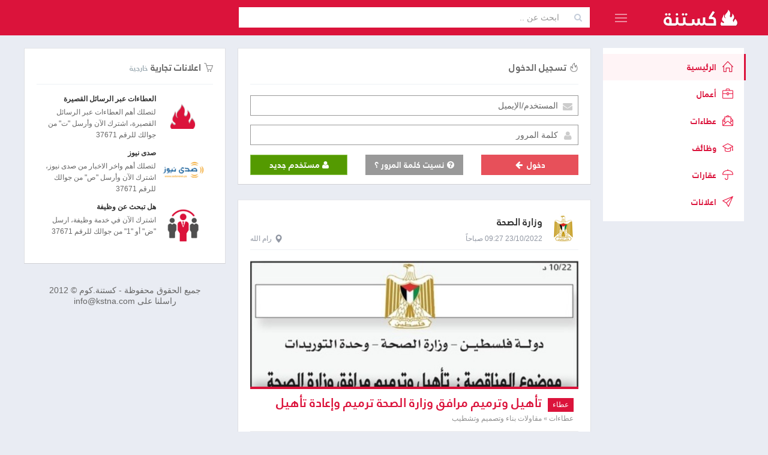

--- FILE ---
content_type: text/html;charset=utf-8
request_url: https://kstna.com/ar?page=1497
body_size: 19335
content:
<!DOCTYPE html><!--[if IE 8]>
<html lang="en" class="ie8 no-js"> <![endif]--><!--[if IE 9]>
<html lang="en" class="ie9 no-js"> <![endif]--><!--[if !IE]><!-->
<html lang="en" dir="rtl">
<!--<![endif]-->
<head>
    <meta charset="utf-8"/>
    <base href="https://kstna.com/" />
    <title>كستنة</title>
    <meta http-equiv="X-UA-Compatible" content="IE=edge">
    <meta content="width=device-width, initial-scale=1" name="viewport"/>
    <meta content="" name="description"/>
    <meta content="" name="author"/>
    
    <!-- BEGIN GLOBAL MANDATORY STYLES -->
    <link href="https://fonts.googleapis.com/css?family=Open+Sans:400,300,600,700&subset=all" rel="stylesheet" type="text/css"/>
    <link href="/assets/global/plugins/font-awesome/css/font-awesome.min.css" rel="stylesheet" type="text/css"/>
    <link href="/assets/global/plugins/simple-line-icons/simple-line-icons.min.css" rel="stylesheet" type="text/css"/>
    <link href="/assets/global/plugins/bootstrap/css/bootstrap-rtl.css" rel="stylesheet" type="text/css"/>
    <link href="/assets/global/plugins/uniform/css/uniform.default.css" rel="stylesheet" type="text/css"/>
    <link href="/assets/global/plugins/bootstrap-switch/css/bootstrap-switch-rtl.min.css" rel="stylesheet" type="text/css"/>
    <link href="/assets/global/plugins/icheck/skins/square/_all.css" rel="stylesheet" type="text/css"/>
    <link href="/assets/global/plugins/typeahead/typeahead.css" rel="stylesheet" type="text/css" />
    <link href="/assets/global/css/components-rtl.min.css?v=01.30.03" rel="stylesheet" id="style_components" type="text/css"/>
    <link href="/assets/global/css/plugins-rtl.min.css" rel="stylesheet" type="text/css"/>
    <link href="/assets/pages/css/profile-rtl.css?v=01.30.03" rel="stylesheet" type="text/css"/>
    <link href="/assets/layouts/layout4/css/layout-rtl.css?v=01.30.03" rel="stylesheet" type="text/css"/>
    <link href="/assets/layouts/layout4/css/themes/kstna-rtl.css?v=01.30.03" rel="stylesheet" type="text/css" id="style_color"/>
    <link href="/assets/layouts/layout4/css/custom-rtl.min.css?v=01.30.03" rel="stylesheet" type="text/css"/>
    <link rel="shortcut icon" href="/favicon.ico"/>
    <meta property="fb:app_id" content="883301981697998"/>
    <meta property="og:title" content="كستنة"/>
    <meta property="og:type" content="website"/>
    <meta property="og:url" content="http://kstna.com"/>
    <meta property="og:image" content="http://kstna.com/media/img/fb_share_image.png"/>
     
    <meta property="og:site_name" content="كستنة"/>
    <meta property="fb:admins" content="626793444"/>
    <meta property="og:description" content='موقع عربي لطيف، غني بالمحتوى الذي يهمك !'/>
    <!-- facebook sharing tags -->
</head>
<style>
    @font-face {
        font-family: 'kstna';
        src: url('media/fonts/kstna_regular.woff');
        behavior: url('media/PIE.htc');
    }

    @font-face {
        font-family: 'kstna bold';
        src: url('media/fonts/kstna_bold.woff');
    }
</style>
<body class="page-container-bg-solid page-header-fixed  page-boxed ">
    <!-- BEGIN HEADER -->
    <div class="page-header navbar navbar-fixed-top">
        <!-- BEGIN HEADER INNER -->
        <div class="page-header-inner container">
            <!-- BEGIN LOGO -->
            <div class="page-logo">
                <a href="/"> <img src="/media/img/kstna_logo_svg.svg" alt="logo" class="logo-default"/> </a>

                <div class="menu-toggler sidebar-toggler">
                    <!-- DOC: Remove the above "hide" to enable the sidebar toggler button on header -->
                </div>
            </div>
            <!-- END LOGO -->
            <!-- BEGIN RESPONSIVE MENU TOGGLER -->
            <a href="javascript:;" class="menu-toggler responsive-toggler" data-toggle="collapse" data-target=".navbar-collapse"> </a>
            <!-- END RESPONSIVE MENU TOGGLER -->
            <div class="top-search hidden-sm hidden-xs">
                <div class="input-group">
                    <span class="input-group-addon"><i class="fa fa-search"></i></span>
                    <input type="text" id="typeahead_search" name="typeahead_search" placeholder="ابحث عن .." class="form-control input-inline "/>
                </div>
            </div>
            <div class="top-menu pull-right">
                <ul class="nav navbar-nav pull-right top-menu">
                      
                </ul>
            </div>
        </div>
        <!-- END HEADER INNER -->
    </div>
    <!-- END HEADER -->
    <!-- BEGIN HEADER & CONTENT DIVIDER -->
    <div class="clearfix"></div>
    <!-- END HEADER & CONTENT DIVIDER -->
    <div class="container">
        <!-- BEGIN CONTAINER -->
        <div class="page-container">
            <!-- BEGIN SIDEBAR -->
            <div class="page-sidebar-wrapper">
                <!-- BEGIN SIDEBAR -->
                <!-- DOC: Set data-auto-scroll="false" to disable the sidebar from auto scrolling/focusing -->
                <!-- DOC: Change data-auto-speed="200" to adjust the sub menu slide up/down speed -->
                <div class="page-sidebar navbar-collapse collapse">
                    <!-- BEGIN SIDEBAR MENU -->
                    <!-- DOC: Apply "page-sidebar-menu-light" class right after "page-sidebar-menu" to enable light sidebar menu style(without borders) -->
                    <!-- DOC: Apply "page-sidebar-menu-hover-submenu" class right after "page-sidebar-menu" to enable hoverable(hover vs accordion) sub menu mode -->
                    <!-- DOC: Apply "page-sidebar-menu-closed" class right after "page-sidebar-menu" to collapse("page-sidebar-closed" class must be applied to the body element) the sidebar sub menu mode -->
                    <!-- DOC: Set data-auto-scroll="false" to disable the sidebar from auto scrolling/focusing -->
                    <!-- DOC: Set data-keep-expand="true" to keep the submenues expanded -->
                    <!-- DOC: Set data-auto-speed="200" to adjust the sub menu slide up/down speed -->
                    
                    <ul class="page-sidebar-menu  page-sidebar-menu-hover-submenu " data-keep-expanded="false" data-auto-scroll="true" data-slide-speed="200">
                        <li class="nav-item active" id="page-2-1"><a title="" href="https://kstna.com" class=""> <i class="icon-home"></i> <span class="title">الرئيسية</span> </a></li>
<li class="nav-item " id="page-2-14"><a title=""  href="business" class=""> <i class="icon-briefcase"></i> <span class="title">أعمال</span> </a></li>
<li class="nav-item  has-childs " id="page-2-7"><a title="عطاءات فلسطين"  href="tenders" class=" nav-toggle "> <i class="icon-envelope-letter"></i> <span class="title">عطاءات</span>  <span class="arrow"></span> </a><ul class="sub-menu"><li ><a href="https://kstna.com/tenders/engineering-consulting-land-surveyor" class="nav-link "> <i class="fa fa-crop"></i> <span class="title">استشارات هندسية ومساحة</span></a></li><li ><a href="https://kstna.com/tenders/consulting-evaluation-training" class="nav-link "> <i class="fa fa-group"></i> <span class="title">استشارات وتدريب</span></a></li><li ><a href="https://kstna.com/tenders/aluminum-and-glass-facades" class="nav-link "> <i class="fa fa-windows"></i> <span class="title">المنيوم وواجهات زجاجية</span></a></li><li ><a href="https://kstna.com/tenders/logistics-hotels-transportation" class="nav-link "> <i class="fa fa-truck"></i> <span class="title">النقل والخدمات اللوجستية</span></a></li><li ><a href="https://kstna.com/tenders/design-print-marketing-media" class="nav-link "> <i class="fa fa-magic"></i> <span class="title">إعلان وتسويق وإدارة الحدث</span></a></li><li ><a href="https://kstna.com/tenders/machine" class="nav-link "> <i class="fa fa-plug"></i> <span class="title">أجهزة كهربائية وأدوات منزلية</span></a></li><li ><a href="https://kstna.com/tenders/inks-and-printers" class="nav-link "> <i class="fa fa-print"></i> <span class="title">أحبار وطابعات</span></a></li><li ><a href="https://kstna.com/tenders/sport-and-kindergartens-equipments" class="nav-link "> <i class="fa fa-futbol-o"></i> <span class="title">أدوات رياضية وألعاب</span></a></li><li ><a href="https://kstna.com/tenders/beauty-salons-materials-and-tools" class="nav-link "> <i class="fa fa-female"></i> <span class="title">أدوات ومواد تجميل وصالونات</span></a></li><li ><a href="https://kstna.com/tenders/sec-18-5196" class="nav-link "> <i class="fa fa-qrcode"></i> <span class="title">باطون جاهز</span></a></li><li ><a href="https://kstna.com/tenders/fuel" class="nav-link "> <i class="fa fa-fire"></i> <span class="title">بترول ومحروقات</span></a></li><li ><a href="https://kstna.com/tenders/plastic-containers-filling" class="nav-link "> <i class="fa fa-dot-circle-o"></i> <span class="title">بلاستيك وعبوات</span></a></li><li ><a href="https://kstna.com/tenders/translation-editing" class="nav-link "> <i class="fa fa-book"></i> <span class="title">ترجمة قانونية وتحرير وتدقيق</span></a></li><li ><a href="https://kstna.com/tenders/photography-films-montage" class="nav-link "> <i class="fa fa-camera"></i> <span class="title">تصوير ومونتاج</span></a></li><li ><a href="https://kstna.com/tenders/sec-18-263" class="nav-link "> <i class="fa fa-database"></i> <span class="title">تكنولوجيا المعلومات والبرمجيات</span></a></li><li ><a href="https://kstna.com/tenders/conditioning-cooling" class="nav-link "> <i class="fa fa-asterisk"></i> <span class="title">تكييف وتبريد</span></a></li><li ><a href="https://kstna.com/tenders/sec-18-5216" class="nav-link "> <i class="fa fa-tint"></i> <span class="title">توريد مياه شرب وفلاتر</span></a></li><li ><a href="https://kstna.com/tenders/foodstuffs" class="nav-link "> <i class="fa fa-shopping-cart"></i> <span class="title">توريدات تجارية ومواد غذائية</span></a></li><li ><a href="https://kstna.com/tenders/sec-18-269" class="nav-link "> <i class="fa fa-tree"></i> <span class="title">توريدات وخدمات زراعية وبيطرية</span></a></li><li ><a href="https://kstna.com/tenders/sec-18-279" class="nav-link "> <i class="fa fa-flask"></i> <span class="title">توريدات طبية وعلمية</span></a></li><li ><a href="https://kstna.com/tenders/sec-18-260" class="nav-link "> <i class="fa fa-flash"></i> <span class="title">توريدات وخدمات كهربائية والكترونيات</span></a></li><li ><a href="https://kstna.com/tenders/insurance" class="nav-link "> <i class="fa fa-umbrella"></i> <span class="title">خدمات التأمين</span></a></li><li ><a href="https://kstna.com/tenders/accounting-financial-consulting-auditing" class="nav-link "> <i class="fa fa-line-chart"></i> <span class="title">خدمات إدارية ومالية</span></a></li><li ><a href="https://kstna.com/tenders/security-protection" class="nav-link "> <i class="fa fa-user-secret"></i> <span class="title">خدمات أمنية وأنظمة مراقبة</span></a></li><li ><a href="https://kstna.com/tenders/cleaning-solid-waste" class="nav-link "> <i class="fa fa-trash"></i> <span class="title">تنظيف ونفايات صلبة</span></a></li><li ><a href="https://kstna.com/tenders/travel-hotels-halls" class="nav-link "> <i class="fa fa-plane"></i> <span class="title">ضيافة فنادق وحجوزات سفر</span></a></li><li ><a href="https://kstna.com/tenders/sec-18-5197" class="nav-link "> <i class="fa fa-leaf"></i> <span class="title">طاقة بديلة ومستلزماتها</span></a></li><li ><a href="https://kstna.com/tenders/sec-18-5200" class="nav-link "> <i class="fa fa-home"></i> <span class="title">عقارات وإيجارات</span></a></li><li ><a href="https://kstna.com/tenders/stationery-office-and-house-furniture" class="nav-link "> <i class="fa fa-pencil"></i> <span class="title">قرطاسية وأثاث ولوازم مكتبية</span></a></li><li ><a href="https://kstna.com/tenders/sec-18-5198" class="nav-link "> <i class="fa fa-th"></i> <span class="title">كسارات وحجارة</span></a></li><li ><a href="https://kstna.com/tenders/computers-networking" class="nav-link "> <i class="fa fa-laptop"></i> <span class="title">كمبيوتر أجهزة وشبكات</span></a></li><li ><a href="https://kstna.com/tenders/advocates-and-legal-advice" class="nav-link "> <i class="fa fa-balance-scale"></i> <span class="title">محاماة واستشارات قانونية</span></a></li><li ><a href="https://kstna.com/tenders/car-transport" class="nav-link "> <i class="fa fa-car"></i> <span class="title">مركبات وسيارات وقطع غيار</span></a></li><li ><a href="https://kstna.com/tenders/sec-18-270" class="nav-link "> <i class="fa fa-legal "></i> <span class="title">مزايدات وشروات وتضمين</span></a></li><li ><a href="https://kstna.com/tenders/elevators" class="nav-link "> <i class="fa fa-unsorted"></i> <span class="title">مصاعد وادراج كهربائية وبوابات</span></a></li><li ><a href="https://kstna.com/tenders/audio-video-appliances" class="nav-link "> <i class="fa fa-microphone"></i> <span class="title">معدات صوتية وفيديو وموسيقى</span></a></li><li ><a href="https://kstna.com/tenders/heavy-machinery" class="nav-link "> <i class="fa fa-subway"></i> <span class="title">معدات وآليات</span></a></li><li ><a href="https://kstna.com/tenders/construction" class="nav-link "> <i class="fa fa-cubes"></i> <span class="title">مقاولات بناء وتصميم وتشطيب</span></a></li><li ><a href="https://kstna.com/tenders/roads-streets" class="nav-link "> <i class="fa fa-road"></i> <span class="title">مقاولات طرق وجدران</span></a></li><li ><a href="https://kstna.com/tenders/clothes-shoes" class="nav-link "> <i class="fa fa-black-tie"></i> <span class="title">ملابس وأحذية وخياطة ولوازمها</span></a></li><li ><a href="https://kstna.com/tenders/sec-18-5195" class="nav-link "> <i class="fa fa-code-fork"></i> <span class="title">مواد بناء وأدوات صحية</span></a></li><li ><a href="https://kstna.com/tenders/sec-18-5199" class="nav-link "> <i class="fa fa-gg-circle"></i> <span class="title">مواد حديدية</span></a></li><li ><a href="https://kstna.com/tenders/water-sewage" class="nav-link "> <i class="fa fa-tint"></i> <span class="title">مياه وصرف صحي</span></a></li><li ><a href="https://kstna.com/tenders/wood" class="nav-link "> <i class="fa fa-tree"></i> <span class="title">اخشاب ولوازمها</span></a></li></ul></li>
<li class="nav-item  has-childs " id="page-2-8"><a title=""  href="jobs" class=" nav-toggle "> <i class="icon-graduation"></i> <span class="title">وظائف</span>  <span class="arrow"></span> </a><ul class="sub-menu"><li ><a href="https://kstna.com/jobs/accounting-sales-marketing-publicrelations-human-resources" class="nav-link "> <i class="icon-fire"></i> <span class="title">محاسبه - مبيعات - تسويق - علاقات عامه</span></a></li><li ><a href="https://kstna.com/jobs/engineering" class="nav-link "> <i class="icon-fire"></i> <span class="title">هندسه - مدني - معماري - كهرباء - ميكانيك</span></a></li><li ><a href="https://kstna.com/jobs/communications-it-programming-development" class="nav-link "> <i class="icon-fire"></i> <span class="title">اتصالات - تكنولوجيا معلومات - برمجه - تطوير</span></a></li><li ><a href="https://kstna.com/jobs/secretarial" class="nav-link "> <i class="icon-fire"></i> <span class="title">سكرتاريا</span></a></li><li ><a href="https://kstna.com/jobs/management" class="nav-link "> <i class="icon-fire"></i> <span class="title">ادارة - عامه - تنفيذيه - تقنية - تنسيق</span></a></li><li ><a href="https://kstna.com/jobs/teaching-higher-education" class="nav-link "> <i class="icon-fire"></i> <span class="title">تعليم - تدريس - تعليم عالي</span></a></li><li ><a href="https://kstna.com/jobs/social-service-psychology" class="nav-link "> <i class="icon-fire"></i> <span class="title">تربية - خدمه اجتماعيه - علم نفس</span></a></li><li ><a href="https://kstna.com/jobs/transport-drivers" class="nav-link "> <i class="icon-fire"></i> <span class="title">نقل - سائقين</span></a></li><li ><a href="https://kstna.com/jobs/sec-15-247" class="nav-link "> <i class="icon-fire"></i> <span class="title">طب - تمريض - صيدله - صحة</span></a></li><li ><a href="https://kstna.com/jobs/design-art-photography" class="nav-link "> <i class="icon-fire"></i> <span class="title">تصميم - تصوير - فنون</span></a></li><li ><a href="https://kstna.com/jobs/law-firm" class="nav-link "> <i class="icon-fire"></i> <span class="title">قانون - محاماه</span></a></li><li ><a href="https://kstna.com/jobs/banks-banking" class="nav-link "> <i class="icon-fire"></i> <span class="title">مصارف - بنوك</span></a></li><li ><a href="https://kstna.com/jobs/restaurants-hotels" class="nav-link "> <i class="icon-fire"></i> <span class="title">مطاعم - فنادق</span></a></li><li ><a href="https://kstna.com/jobs/media-and-consulting" class="nav-link "> <i class="icon-fire"></i> <span class="title">اعلام - استشارات</span></a></li><li ><a href="https://kstna.com/jobs/security" class="nav-link "> <i class="icon-fire"></i> <span class="title">امن - حمايه</span></a></li><li ><a href="https://kstna.com/jobs/beauty" class="nav-link "> <i class="icon-fire"></i> <span class="title">تجميل</span></a></li><li ><a href="https://kstna.com/jobs/languages-translation" class="nav-link "> <i class="icon-fire"></i> <span class="title">لغات - ترجمة - آداب</span></a></li><li ><a href="https://kstna.com/jobs/science-chemistry" class="nav-link "> <i class="icon-fire"></i> <span class="title">علوم - كيمياء - أحياء</span></a></li><li ><a href="https://kstna.com/jobs/feed-sports" class="nav-link "> <i class="icon-fire"></i> <span class="title">أخصائيي تغذية - رياضة - سمع ونطق - علاج طبيعي</span></a></li><li ><a href="https://kstna.com/jobs/statistical" class="nav-link "> <i class="icon-fire"></i> <span class="title">أحصائين</span></a></li><li ><a href="https://kstna.com/jobs/geography-gaz" class="nav-link "> <i class="icon-fire"></i> <span class="title">مساح - جغرافيا - نفط - غاز</span></a></li><li ><a href="https://kstna.com/jobs/workers-other-career" class="nav-link "> <i class="icon-fire"></i> <span class="title">عمال - حرفيين - تدبير منزلي - حراسة</span></a></li><li ><a href="https://kstna.com/jobs/other-jobs" class="nav-link "> <i class="icon-fire"></i> <span class="title">وظائف اخرى</span></a></li></ul></li>
<li class="nav-item  has-childs " id="page-2-9"><a title=""  href="properties" class=" nav-toggle "> <i class="icon-umbrella"></i> <span class="title">عقارات</span>  <span class="arrow"></span> </a><ul class="sub-menu"><li ><a href="https://kstna.com/properties/properties-for-sale" class="nav-link "> <i class="icon-fire"></i> <span class="title">عقارات للبيع</span></a></li><li ><a href="https://kstna.com/properties/properties-for-rent" class="nav-link "> <i class="icon-fire"></i> <span class="title">عقارات للإيجار</span></a></li></ul></li>
<li class="nav-item  has-childs " id="page-2-10"><a title=""  href="commercials" class=" nav-toggle "> <i class="icon-paper-plane"></i> <span class="title">اعلانات</span>  <span class="arrow"></span> </a><ul class="sub-menu"><li ><a href="https://kstna.com/commercials/private-sector-commercials" class="nav-link "> <i class="icon-fire"></i> <span class="title">اعلانات شركات خاصة</span></a></li><li ><a href="https://kstna.com/commercials/government-commercials" class="nav-link "> <i class="icon-fire"></i> <span class="title">اعلانات حكومية</span></a></li><li ><a href="https://kstna.com/commercials/ngos-commercials" class="nav-link "> <i class="icon-fire"></i> <span class="title">اعلانات مؤسسات غير ربحية</span></a></li></ul></li>

                    </ul>
                    <!-- END SIDEBAR MENU -->
                </div>
                <!-- END SIDEBAR -->
            </div>
            <!-- END SIDEBAR -->
            <div class="page-leftbar-wrapper">
                <div class="leftbar-content">
                     
                    <div class="portlet light bordered commercial-ads col-sm-12 hidden-xs hidden-sm">
                        <div class="portlet-title">
                            <div class="caption">
                                <i class="icon-basket"></i> <span class="caption-subject ">اعلانات تجارية</span>
                                <span class="caption-helper">خارجية</span>
                            </div>
                        </div>
                        <div class="portlet-body">
                            <div class="media">
                                <a class="pull-left" href="https://kstna.com/" target="_blank">
                                    <img class="media-object" src="/data/ads/kstna_ads_6229.png" height="70" width="70">
                                </a>

                                <div class="media-body">
                                    <h5 class="media-heading">
                                        <a href="https://kstna.com/" target="_blank"> <strong>العطاءات عبر الرسائل القصيرة</strong> </a>
                                    </h5>
                                    <small>لتصلك أهم العطاءات عبر الرسائل القصيرة، اشترك الآن وأرسل "ت" من جوالك للرقم 37671
                                    </small>
                                    <br>
                                    <!--<span class="badge">87</span>-->
                                </div>
                            </div>
                            <div class="media">
                                <a class="pull-left" href="https://www.sadanews.ps/" target="_blank">
                                    <img class="media-object" src="/data/ads/kstna_ads_6222.png" height="70" width="70">
                                </a>

                                <div class="media-body">
                                    <h5 class="media-heading">
                                        <a href="https://www.sadanews.ps/" target="_blank"> <strong>صدى نيوز</strong> </a>
                                    </h5>
                                    <small>لتصلك أهم واخر الاخبار من صدى نيوز، اشترك الآن وأرسل "ص" من جوالك للرقم 37671
                                    </small>
                                    <br>
                                    <!--<span class="badge">87</span>-->
                                </div>
                            </div>

                            <div class="media">
                                <a class="pull-left" href="https://www.sadanews.ps/" target="_blank">
                                    <img class="media-object" src="/data/ads/kstna_ads_6223.png" height="70" width="70">
                                </a>

                                <div class="media-body">
                                    <h5 class="media-heading">
                                        <a href="https://www.sadanews.ps/" target="_blank"> <strong>هل تبحث عن وظيفة</strong> </a>
                                    </h5>
                                    <small>اشترك الآن في خدمة وظيفة، ارسل "ض" أو "1" من جوالك للرقم 37671
                                    </small>
                                    <br>
                                    <!--<span class="badge">87</span>-->
                                </div>
                            </div>

                            
                        </div>
                    </div>
                    <div class="col-sm-12 hidden-xs hidden-sm" id="copyrights">
                        <h5>جميع الحقوق محفوظة - كستنة.كوم © 2012 <br> راسلنا على info@kstna.com
                        </h5>
                    </div>
                </div>
            </div>
            <!-- BEGIN CONTENT -->
            <div class="page-content-wrapper">
                <!-- BEGIN CONTENT BODY -->
                <div class="page-content">
                     
                    <!-- END PAGE BREADCRUMB -->
                    <div class="portlet light bordered " style="width:" id="block-0">
    <div class="portlet-title">
        <div class="caption">
            <i class="icon-fire"></i>
            <span class="caption-subject">تسجيل الدخول</span>
        </div>
    </div>

    <div class="portlet-body">
        <div class="login">

    <div class="content">
        <!-- BEGIN LOGIN FORM -->
        <form class="login-form " action="/login" method="post" >
            <input type="hidden" name="do" value="login">
            
            <div class="alert alert-danger display-hide">
                <button class="close" data-close="alert"></button>
                <span> الرجاء ادخال المستخدم وكلمة المرور حتى تستطيع الدخول </span>
            </div>
            

            <div class="form-group">
                <!--ie8, ie9 does not support html5 placeholder, so we just show field title for that-->
                <label class="control-label visible-ie8 visible-ie9">المستخدم/الإيميل</label>
                <div class="input-icon ">
                    <i class="fa fa-envelope"></i>
                    <input class="form-control form-control-solid placeholder-no-fix" value="" type="text" autocomplete="off" placeholder="المستخدم/الإيميل" name="user_name" />
                </div>
            </div>

            <div class="form-group">
                <label class="control-label visible-ie8 visible-ie9">كلمة المرور</label>
                <div class="input-icon ">
                    <i class="fa fa-user"></i>
                    <input class="form-control form-control-solid placeholder-no-fix"  type="password" autocomplete="off" placeholder="كلمة المرور" name="password" />
                </div>
            </div>
            <div class="form-actions row">
                <div class="col-md-4">
                    <button type="submit" class="btn red btn-block uppercase">
                        دخول
                        <i class="fa fa-arrow-left fa-fw"></i>
                    </button>
                </div>

                <div class="col-md-4">
                    <a href="/recover" class="btn-default btn-block btn " >
                        <i class="fa fa-question-circle"> </i>
                        نسيت كلمة المرور ؟
                    </a>
                </div>
                <div class="col-md-4">
                    <a href="/signup" class="btn-primary btn-block btn" >
                        <i class="fa fa-user"> </i>
                        مستخدم جديد</a>
                </div>
            </div>

            <div class="login-options hidden">
                <h4 class="pull-left">Or login with</h4>
                <ul class="social-icons pull-right">
                    <li>
                        <a class="social-icon-color facebook" data-original-title="facebook" href="javascript:;"></a>
                    </li>
                    <li>
                        <a class="social-icon-color twitter" data-original-title="Twitter" href="javascript:;"></a>
                    </li>
                    <li>
                        <a class="social-icon-color googleplus" data-original-title="Goole Plus" href="javascript:;"></a>
                    </li>
                    <li>
                        <a class="social-icon-color linkedin" data-original-title="Linkedin" href="javascript:;"></a>
                    </li>
                </ul>
            </div>
        </form>
    </div>
</div>
<script src='https://www.google.com/recaptcha/api.js?hl=ar'></script>

    </div>
</div>
 
<!-- ==== START Block 2 ==== --><div id="feed-container" class="item-list">


    
    <!-- BEGIN PORTLET-->
    <div class="portlet light bordered item infbit  ifolder-1">

        <div class="portlet-title">
            <div class="top-info">
                <div>
                    <a href="/business/ministry-of-health"><img src="data/business/50x50/bdae4ef354cdc518632772a66a380382.jpg" alt="كستنة" title="كستنة"/></a>
                    <h6><a href="/business/ministry-of-health">وزارة الصحة</a></h6>
        <span>
          <a href="https://kstna.com/tenders/744612347217.html">
              <span title="23/10/2022">23/10/2022 09:27  صباحاً</span>
          </a>
        </span>
                    <b>
                        <a href="https://kstna.com/tenders/construction?city=3"><i class="glyphicon glyphicon-map-marker"></i>رام الله</a>
                    </b></div>
            </div>

        </div>
        <div class="portlet-body">

            <div class="iinfo">
                <div class="icontent"></div>
                <a class="iimage" href="https://kstna.com/tenders/744612347217.html">
                    <strong style="background-image:url(http://kstna.com/data/image/728x2000/kstna.com_10161732830300263663113262204370.jpg)">
            <span>
              <span>
              <b>
                  <i>عطاء</i> تأهيل وترميم مرافق وزارة الصحة ترميم وإعادة تأهيل مركز طواريء حوارة</b>
              <i>عطاءات &raquo; مقاولات بناء وتصميم وتشطيب</i></span>
            </span>
                    </strong>
                </a>

                <div class="clearfix"></div>
            </div>
            <hr class="controls-top"/>
<div class="controls">
    <div class="fb" dir="ltr">
        <iframe src="//www.facebook.com/plugins/like.php?href=https%3A%2F%2Fkstna.com%2Ftenders%2F744612347217.html&width=85&layout=button_count&action=like&show_faces=false&share=false&height=21&appId=883301981697998"
                scrolling="no" frameborder="0" style="border:none; overflow:hidden; height:21px; width:85px"
                allowtransparency="true"></iframe>
        <a href="https://www.facebook.com/sharer/sharer.php?u=https%3A%2F%2Fkstna.com%2Ftenders%2F744612347217.html" class="popup"
           data-width="650" data-height="360" data-name="fb-share">
            <img src="/media/img/fb_share_20.png"/>
        </a>
        <a href="https://www.linkedin.com/shareArticle?title=&url=https%3A%2F%2Fkstna.com%2Ftenders%2F744612347217.html&mini=true&source=LinkedIn"
           class="popup" data-width="600" data-height="488" data-name="linkedin-share">
            <img src="/media/img/lin_share_20.png"/>
        </a>
        <a href="https://twitter.com/intent/tweet?url=https%3A%2F%2Fkstna.com%2Ftenders%2F744612347217.html&text=&related="
           class="popup" data-width="550" data-height="520" data-name="twitter-share">
            <img src="/media/img/twitter_share_20.png"/>
        </a>
        <a href="https://plus.google.com/share?url=https%3A%2F%2Fkstna.com%2Ftenders%2F744612347217.html" class="popup" data-width="490"
           data-height="560" data-name="gp-share">
            <img src="/media/img/gp_share_20.png"/>
        </a></div>
</div>

        </div>
        
    </div>
    <!-- END PORTLET-->
 

    
    <!-- BEGIN PORTLET-->
    <div class="portlet light bordered item infbit  ifolder-1">

        <div class="portlet-title">
            <div class="top-info">
                <div>
                    <a href="/business/a4bd9e5649"><img src="data/business/50x50/default.jpg" alt="كستنة" title="كستنة"/></a>
                    <h6><a href="/business/a4bd9e5649">مجلس قروي البرج البيرة بيت مرسم</a></h6>
        <span>
          <a href="https://kstna.com/tenders/744612347215.html">
              <span title="23/10/2022">23/10/2022 09:26  صباحاً</span>
          </a>
        </span>
                    <b>
                        <a href="https://kstna.com/tenders/roads-streets?city=3"><i class="glyphicon glyphicon-map-marker"></i>رام الله</a>
                    </b></div>
            </div>

        </div>
        <div class="portlet-body">

            <div class="iinfo">
                <div class="icontent"></div>
                <a class="iimage" href="https://kstna.com/tenders/744612347215.html">
                    <strong style="background-image:url(http://kstna.com/data/image/728x2000/kstna.com_08145688431326366123203881333383.jpg)">
            <span>
              <span>
              <b>
                  <i>عطاء</i> تأهيل وتعبيد طرق داخلية في البرج</b>
              <i>عطاءات &raquo; مقاولات طرق وجدران</i></span>
            </span>
                    </strong>
                </a>

                <div class="clearfix"></div>
            </div>
            <hr class="controls-top"/>
<div class="controls">
    <div class="fb" dir="ltr">
        <iframe src="//www.facebook.com/plugins/like.php?href=https%3A%2F%2Fkstna.com%2Ftenders%2F744612347215.html&width=85&layout=button_count&action=like&show_faces=false&share=false&height=21&appId=883301981697998"
                scrolling="no" frameborder="0" style="border:none; overflow:hidden; height:21px; width:85px"
                allowtransparency="true"></iframe>
        <a href="https://www.facebook.com/sharer/sharer.php?u=https%3A%2F%2Fkstna.com%2Ftenders%2F744612347215.html" class="popup"
           data-width="650" data-height="360" data-name="fb-share">
            <img src="/media/img/fb_share_20.png"/>
        </a>
        <a href="https://www.linkedin.com/shareArticle?title=&url=https%3A%2F%2Fkstna.com%2Ftenders%2F744612347215.html&mini=true&source=LinkedIn"
           class="popup" data-width="600" data-height="488" data-name="linkedin-share">
            <img src="/media/img/lin_share_20.png"/>
        </a>
        <a href="https://twitter.com/intent/tweet?url=https%3A%2F%2Fkstna.com%2Ftenders%2F744612347215.html&text=&related="
           class="popup" data-width="550" data-height="520" data-name="twitter-share">
            <img src="/media/img/twitter_share_20.png"/>
        </a>
        <a href="https://plus.google.com/share?url=https%3A%2F%2Fkstna.com%2Ftenders%2F744612347215.html" class="popup" data-width="490"
           data-height="560" data-name="gp-share">
            <img src="/media/img/gp_share_20.png"/>
        </a></div>
</div>

        </div>
        
    </div>
    <!-- END PORTLET-->
 

    
    <!-- BEGIN PORTLET-->
    <div class="portlet light bordered item infbit  ifolder-1">

        <div class="portlet-title">
            <div class="top-info">
                <div>
                    <a href="/business/c8e4864b32"><img src="data/business/50x50/default.jpg" alt="كستنة" title="كستنة"/></a>
                    <h6><a href="/business/c8e4864b32">لجنة العطاءات المركزية</a></h6>
        <span>
          <a href="https://kstna.com/tenders/744612347216.html">
              <span title="23/10/2022">23/10/2022 09:26  صباحاً</span>
          </a>
        </span>
                    <b>
                        <a href="https://kstna.com/tenders/sec-18-260?city=3"><i class="glyphicon glyphicon-map-marker"></i>رام الله</a>
                    </b></div>
            </div>

        </div>
        <div class="portlet-body">

            <div class="iinfo">
                <div class="icontent"></div>
                <a class="iimage" href="https://kstna.com/tenders/744612347216.html">
                    <strong style="background-image:url(http://kstna.com/data/image/728x2000/kstna.com_09157313833032636621438280767313.jpg)">
            <span>
              <span>
              <b>
                  <i>عطاء</i> شراء وتوريد وتركيب مولد كهربائي KVA1000</b>
              <i>عطاءات &raquo; توريدات وخدمات كهربائية والكترونيات</i></span>
            </span>
                    </strong>
                </a>

                <div class="clearfix"></div>
            </div>
            <hr class="controls-top"/>
<div class="controls">
    <div class="fb" dir="ltr">
        <iframe src="//www.facebook.com/plugins/like.php?href=https%3A%2F%2Fkstna.com%2Ftenders%2F744612347216.html&width=85&layout=button_count&action=like&show_faces=false&share=false&height=21&appId=883301981697998"
                scrolling="no" frameborder="0" style="border:none; overflow:hidden; height:21px; width:85px"
                allowtransparency="true"></iframe>
        <a href="https://www.facebook.com/sharer/sharer.php?u=https%3A%2F%2Fkstna.com%2Ftenders%2F744612347216.html" class="popup"
           data-width="650" data-height="360" data-name="fb-share">
            <img src="/media/img/fb_share_20.png"/>
        </a>
        <a href="https://www.linkedin.com/shareArticle?title=&url=https%3A%2F%2Fkstna.com%2Ftenders%2F744612347216.html&mini=true&source=LinkedIn"
           class="popup" data-width="600" data-height="488" data-name="linkedin-share">
            <img src="/media/img/lin_share_20.png"/>
        </a>
        <a href="https://twitter.com/intent/tweet?url=https%3A%2F%2Fkstna.com%2Ftenders%2F744612347216.html&text=&related="
           class="popup" data-width="550" data-height="520" data-name="twitter-share">
            <img src="/media/img/twitter_share_20.png"/>
        </a>
        <a href="https://plus.google.com/share?url=https%3A%2F%2Fkstna.com%2Ftenders%2F744612347216.html" class="popup" data-width="490"
           data-height="560" data-name="gp-share">
            <img src="/media/img/gp_share_20.png"/>
        </a></div>
</div>

        </div>
        
    </div>
    <!-- END PORTLET-->
 

    
    <!-- BEGIN PORTLET-->
    <div class="portlet light bordered item infbit  ifolder-1">

        <div class="portlet-title">
            <div class="top-info">
                <div>
                    <a href="/business/74461f7858"><img src="data/business/50x50/default.jpg" alt="كستنة" title="كستنة"/></a>
                    <h6><a href="/business/74461f7858">مجلس قروي كرمة</a></h6>
        <span>
          <a href="https://kstna.com/tenders/744612347214.html">
              <span title="23/10/2022">23/10/2022 09:21  صباحاً</span>
          </a>
        </span>
                    <b>
                        <a href="https://kstna.com/tenders/construction?city=13"><i class="glyphicon glyphicon-map-marker"></i>الضفة الغربية</a>
                    </b></div>
            </div>

        </div>
        <div class="portlet-body">

            <div class="iinfo">
                <div class="icontent"></div>
                <a class="iimage" href="https://kstna.com/tenders/744612347214.html">
                    <strong style="background-image:url(http://kstna.com/data/image/728x2000/kstna.com_07133053053263660721475747716524.jpg)">
            <span>
              <span>
              <b>
                  <i>عطاء</i> بناء وتشطيب قاعة متعددة الاغراض</b>
              <i>عطاءات &raquo; مقاولات بناء وتصميم وتشطيب</i></span>
            </span>
                    </strong>
                </a>

                <div class="clearfix"></div>
            </div>
            <hr class="controls-top"/>
<div class="controls">
    <div class="fb" dir="ltr">
        <iframe src="//www.facebook.com/plugins/like.php?href=https%3A%2F%2Fkstna.com%2Ftenders%2F744612347214.html&width=85&layout=button_count&action=like&show_faces=false&share=false&height=21&appId=883301981697998"
                scrolling="no" frameborder="0" style="border:none; overflow:hidden; height:21px; width:85px"
                allowtransparency="true"></iframe>
        <a href="https://www.facebook.com/sharer/sharer.php?u=https%3A%2F%2Fkstna.com%2Ftenders%2F744612347214.html" class="popup"
           data-width="650" data-height="360" data-name="fb-share">
            <img src="/media/img/fb_share_20.png"/>
        </a>
        <a href="https://www.linkedin.com/shareArticle?title=&url=https%3A%2F%2Fkstna.com%2Ftenders%2F744612347214.html&mini=true&source=LinkedIn"
           class="popup" data-width="600" data-height="488" data-name="linkedin-share">
            <img src="/media/img/lin_share_20.png"/>
        </a>
        <a href="https://twitter.com/intent/tweet?url=https%3A%2F%2Fkstna.com%2Ftenders%2F744612347214.html&text=&related="
           class="popup" data-width="550" data-height="520" data-name="twitter-share">
            <img src="/media/img/twitter_share_20.png"/>
        </a>
        <a href="https://plus.google.com/share?url=https%3A%2F%2Fkstna.com%2Ftenders%2F744612347214.html" class="popup" data-width="490"
           data-height="560" data-name="gp-share">
            <img src="/media/img/gp_share_20.png"/>
        </a></div>
</div>

        </div>
        
    </div>
    <!-- END PORTLET-->
 

    
    <!-- BEGIN PORTLET-->
    <div class="portlet light bordered item infbit  ifolder-1">

        <div class="portlet-title">
            <div class="top-info">
                <div>
                    <a href="/business/f15232b3f2"><img src="data/business/50x50/default.jpg" alt="كستنة" title="كستنة"/></a>
                    <h6><a href="/business/f15232b3f2">جمعية الهلال الأحمر الفلسطيني</a></h6>
        <span>
          <a href="https://kstna.com/tenders/744612347213.html">
              <span title="23/10/2022">23/10/2022 09:00  صباحاً</span>
          </a>
        </span>
                    <b>
                        <a href="https://kstna.com/tenders/sec-18-279?city=13"><i class="glyphicon glyphicon-map-marker"></i>الضفة الغربية</a>
                    </b></div>
            </div>

        </div>
        <div class="portlet-body">

            <div class="iinfo">
                <div class="icontent"></div>
                <a class="iimage" href="https://kstna.com/tenders/744612347213.html">
                    <strong style="background-image:url(http://kstna.com/data/image/728x2000/kstna.com_06125301522636593703154737477052.jpg)">
            <span>
              <span>
              <b>
                  <i>عطاء</i> توريد وتركيب وتشغيل أجهزة ومعدات طبية</b>
              <i>عطاءات &raquo; توريدات طبية وعلمية</i></span>
            </span>
                    </strong>
                </a>

                <div class="clearfix"></div>
            </div>
            <hr class="controls-top"/>
<div class="controls">
    <div class="fb" dir="ltr">
        <iframe src="//www.facebook.com/plugins/like.php?href=https%3A%2F%2Fkstna.com%2Ftenders%2F744612347213.html&width=85&layout=button_count&action=like&show_faces=false&share=false&height=21&appId=883301981697998"
                scrolling="no" frameborder="0" style="border:none; overflow:hidden; height:21px; width:85px"
                allowtransparency="true"></iframe>
        <a href="https://www.facebook.com/sharer/sharer.php?u=https%3A%2F%2Fkstna.com%2Ftenders%2F744612347213.html" class="popup"
           data-width="650" data-height="360" data-name="fb-share">
            <img src="/media/img/fb_share_20.png"/>
        </a>
        <a href="https://www.linkedin.com/shareArticle?title=&url=https%3A%2F%2Fkstna.com%2Ftenders%2F744612347213.html&mini=true&source=LinkedIn"
           class="popup" data-width="600" data-height="488" data-name="linkedin-share">
            <img src="/media/img/lin_share_20.png"/>
        </a>
        <a href="https://twitter.com/intent/tweet?url=https%3A%2F%2Fkstna.com%2Ftenders%2F744612347213.html&text=&related="
           class="popup" data-width="550" data-height="520" data-name="twitter-share">
            <img src="/media/img/twitter_share_20.png"/>
        </a>
        <a href="https://plus.google.com/share?url=https%3A%2F%2Fkstna.com%2Ftenders%2F744612347213.html" class="popup" data-width="490"
           data-height="560" data-name="gp-share">
            <img src="/media/img/gp_share_20.png"/>
        </a></div>
</div>

        </div>
        
    </div>
    <!-- END PORTLET-->
 

    
    <!-- BEGIN PORTLET-->
    <div class="portlet light bordered item infbit  ifolder-1">

        <div class="portlet-title">
            <div class="top-info">
                <div>
                    <a href="/business/636d144541"><img src="data/business/50x50/default.jpg" alt="كستنة" title="كستنة"/></a>
                    <h6><a href="/business/636d144541">جمعية المعهد العربي</a></h6>
        <span>
          <a href="https://kstna.com/tenders/744612347212.html">
              <span title="23/10/2022">23/10/2022 08:59  صباحاً</span>
          </a>
        </span>
                    <b>
                        <a href="https://kstna.com/tenders/construction?city=4"><i class="glyphicon glyphicon-map-marker"></i>القدس</a>
                    </b></div>
            </div>

        </div>
        <div class="portlet-body">

            <div class="iinfo">
                <div class="icontent"></div>
                <a class="iimage" href="https://kstna.com/tenders/744612347212.html">
                    <strong style="background-image:url(http://kstna.com/data/image/728x2000/kstna.com_05116613526365813773032073386177.jpg)">
            <span>
              <span>
              <b>
                  <i>عطاء</i> أعمال التشطيب لقسم من الطابق الثالث من مجمع سكن الايتام</b>
              <i>عطاءات &raquo; مقاولات بناء وتصميم وتشطيب</i></span>
            </span>
                    </strong>
                </a>

                <div class="clearfix"></div>
            </div>
            <hr class="controls-top"/>
<div class="controls">
    <div class="fb" dir="ltr">
        <iframe src="//www.facebook.com/plugins/like.php?href=https%3A%2F%2Fkstna.com%2Ftenders%2F744612347212.html&width=85&layout=button_count&action=like&show_faces=false&share=false&height=21&appId=883301981697998"
                scrolling="no" frameborder="0" style="border:none; overflow:hidden; height:21px; width:85px"
                allowtransparency="true"></iframe>
        <a href="https://www.facebook.com/sharer/sharer.php?u=https%3A%2F%2Fkstna.com%2Ftenders%2F744612347212.html" class="popup"
           data-width="650" data-height="360" data-name="fb-share">
            <img src="/media/img/fb_share_20.png"/>
        </a>
        <a href="https://www.linkedin.com/shareArticle?title=&url=https%3A%2F%2Fkstna.com%2Ftenders%2F744612347212.html&mini=true&source=LinkedIn"
           class="popup" data-width="600" data-height="488" data-name="linkedin-share">
            <img src="/media/img/lin_share_20.png"/>
        </a>
        <a href="https://twitter.com/intent/tweet?url=https%3A%2F%2Fkstna.com%2Ftenders%2F744612347212.html&text=&related="
           class="popup" data-width="550" data-height="520" data-name="twitter-share">
            <img src="/media/img/twitter_share_20.png"/>
        </a>
        <a href="https://plus.google.com/share?url=https%3A%2F%2Fkstna.com%2Ftenders%2F744612347212.html" class="popup" data-width="490"
           data-height="560" data-name="gp-share">
            <img src="/media/img/gp_share_20.png"/>
        </a></div>
</div>

        </div>
        
    </div>
    <!-- END PORTLET-->
 

    
    <!-- BEGIN PORTLET-->
    <div class="portlet light bordered item infbit  ifolder-1">

        <div class="portlet-title">
            <div class="top-info">
                <div>
                    <a href="/business/aafb15293d"><img src="data/business/50x50/default.jpg" alt="كستنة" title="كستنة"/></a>
                    <h6><a href="/business/aafb15293d">مجلس قروي زبدة الجديدة</a></h6>
        <span>
          <a href="https://kstna.com/tenders/744612347211.html">
              <span title="23/10/2022">23/10/2022 08:58  صباحاً</span>
          </a>
        </span>
                    <b>
                        <a href="https://kstna.com/tenders/water-sewage?city=6"><i class="glyphicon glyphicon-map-marker"></i>جنين</a>
                    </b></div>
            </div>

        </div>
        <div class="portlet-body">

            <div class="iinfo">
                <div class="icontent"></div>
                <a class="iimage" href="https://kstna.com/tenders/744612347211.html">
                    <strong style="background-image:url(http://kstna.com/data/image/728x2000/kstna.com_04104051263657051640713508616260.jpg)">
            <span>
              <span>
              <b>
                  <i>عطاء</i>  تأهيل شبكة مياه زبدة الجديدة الداخلية </b>
              <i>عطاءات &raquo; مياه وصرف صحي</i></span>
            </span>
                    </strong>
                </a>

                <div class="clearfix"></div>
            </div>
            <hr class="controls-top"/>
<div class="controls">
    <div class="fb" dir="ltr">
        <iframe src="//www.facebook.com/plugins/like.php?href=https%3A%2F%2Fkstna.com%2Ftenders%2F744612347211.html&width=85&layout=button_count&action=like&show_faces=false&share=false&height=21&appId=883301981697998"
                scrolling="no" frameborder="0" style="border:none; overflow:hidden; height:21px; width:85px"
                allowtransparency="true"></iframe>
        <a href="https://www.facebook.com/sharer/sharer.php?u=https%3A%2F%2Fkstna.com%2Ftenders%2F744612347211.html" class="popup"
           data-width="650" data-height="360" data-name="fb-share">
            <img src="/media/img/fb_share_20.png"/>
        </a>
        <a href="https://www.linkedin.com/shareArticle?title=&url=https%3A%2F%2Fkstna.com%2Ftenders%2F744612347211.html&mini=true&source=LinkedIn"
           class="popup" data-width="600" data-height="488" data-name="linkedin-share">
            <img src="/media/img/lin_share_20.png"/>
        </a>
        <a href="https://twitter.com/intent/tweet?url=https%3A%2F%2Fkstna.com%2Ftenders%2F744612347211.html&text=&related="
           class="popup" data-width="550" data-height="520" data-name="twitter-share">
            <img src="/media/img/twitter_share_20.png"/>
        </a>
        <a href="https://plus.google.com/share?url=https%3A%2F%2Fkstna.com%2Ftenders%2F744612347211.html" class="popup" data-width="490"
           data-height="560" data-name="gp-share">
            <img src="/media/img/gp_share_20.png"/>
        </a></div>
</div>

        </div>
        
    </div>
    <!-- END PORTLET-->
 

    
</div>
<div class="clear"></div>
<div class="paging_box" align="center">
<div class="paging_summary">
<!-- العناصر <strong>10473 - 10479</strong> من أصل <strong>55881</strong> -->
</div>
<div class="paging_pages">
<a href="https://kstna.com/ar?page=1493" class="pnum ">1493</a><a href="https://kstna.com/ar?page=1494" class="pnum ">1494</a><a href="https://kstna.com/ar?page=1495" class="pnum ">1495</a><a href="https://kstna.com/ar?page=1496" class="pnum ">1496</a><a href="https://kstna.com/ar?page=1497" class="pnum current ">1497</a><a href="https://kstna.com/ar?page=1498" class="pnum next">1498</a><a href="https://kstna.com/ar?page=1499" class="pnum ">1499</a><a href="https://kstna.com/ar?page=1500" class="pnum ">1500</a><a href="https://kstna.com/ar?page=1501" class="pnum ">1501</a><a href="https://kstna.com/ar?page=1502" class="pnum ">1502</a><a href="https://kstna.com/ar?page=1503" class="pnum ">1503</a><a href="https://kstna.com/ar?page=1504" class="pnum ">1504</a><a href="https://kstna.com/ar?page=1505" class="pnum ">1505</a><a href="https://kstna.com/ar?page=1506" class="pnum ">1506</a><a href="https://kstna.com/ar?page=1507" class="pnum ">1507</a><a href="https://kstna.com/ar?page=1508" class="pnum ">1508</a><a href="https://kstna.com/ar?page=1509" class="pnum ">1509</a><a href="https://kstna.com/ar?page=1510" class="pnum ">1510</a><a href="https://kstna.com/ar?page=1511" class="pnum ">1511</a><a href="https://kstna.com/ar?page=1512" class="pnum ">1512</a><a href="https://kstna.com/ar?page=1513" class="pnum ">1513</a><a href="https://kstna.com/ar?page=1514" class="pnum ">1514</a><a href="https://kstna.com/ar?page=1515" class="pnum ">1515</a><a href="https://kstna.com/ar?page=1516" class="pnum ">1516</a><a href="https://kstna.com/ar?page=1517" class="pnum ">1517</a><a href="https://kstna.com/ar?page=1518" class="pnum ">1518</a><a href="https://kstna.com/ar?page=1519" class="pnum ">1519</a><a href="https://kstna.com/ar?page=1520" class="pnum ">1520</a><a href="https://kstna.com/ar?page=1521" class="pnum ">1521</a><a href="https://kstna.com/ar?page=1522" class="pnum ">1522</a><a href="https://kstna.com/ar?page=1523" class="pnum ">1523</a><a href="https://kstna.com/ar?page=1524" class="pnum ">1524</a><a href="https://kstna.com/ar?page=1525" class="pnum ">1525</a><a href="https://kstna.com/ar?page=1526" class="pnum ">1526</a><a href="https://kstna.com/ar?page=1527" class="pnum ">1527</a><a href="https://kstna.com/ar?page=1528" class="pnum ">1528</a><a href="https://kstna.com/ar?page=1529" class="pnum ">1529</a><a href="https://kstna.com/ar?page=1530" class="pnum ">1530</a><a href="https://kstna.com/ar?page=1531" class="pnum ">1531</a><a href="https://kstna.com/ar?page=1532" class="pnum ">1532</a><a href="https://kstna.com/ar?page=1533" class="pnum ">1533</a><a href="https://kstna.com/ar?page=1534" class="pnum ">1534</a><a href="https://kstna.com/ar?page=1535" class="pnum ">1535</a><a href="https://kstna.com/ar?page=1536" class="pnum ">1536</a><a href="https://kstna.com/ar?page=1537" class="pnum ">1537</a><a href="https://kstna.com/ar?page=1538" class="pnum ">1538</a><a href="https://kstna.com/ar?page=1539" class="pnum ">1539</a><a href="https://kstna.com/ar?page=1540" class="pnum ">1540</a><a href="https://kstna.com/ar?page=1541" class="pnum ">1541</a><a href="https://kstna.com/ar?page=1542" class="pnum ">1542</a><a href="https://kstna.com/ar?page=1543" class="pnum ">1543</a><a href="https://kstna.com/ar?page=1544" class="pnum ">1544</a><a href="https://kstna.com/ar?page=1545" class="pnum ">1545</a><a href="https://kstna.com/ar?page=1546" class="pnum ">1546</a><a href="https://kstna.com/ar?page=1547" class="pnum ">1547</a><a href="https://kstna.com/ar?page=1548" class="pnum ">1548</a><a href="https://kstna.com/ar?page=1549" class="pnum ">1549</a><a href="https://kstna.com/ar?page=1550" class="pnum ">1550</a><a href="https://kstna.com/ar?page=1551" class="pnum ">1551</a><a href="https://kstna.com/ar?page=1552" class="pnum ">1552</a><a href="https://kstna.com/ar?page=1553" class="pnum ">1553</a><a href="https://kstna.com/ar?page=1554" class="pnum ">1554</a><a href="https://kstna.com/ar?page=1555" class="pnum ">1555</a><a href="https://kstna.com/ar?page=1556" class="pnum ">1556</a><a href="https://kstna.com/ar?page=1557" class="pnum ">1557</a><a href="https://kstna.com/ar?page=1558" class="pnum ">1558</a><a href="https://kstna.com/ar?page=1559" class="pnum ">1559</a><a href="https://kstna.com/ar?page=1560" class="pnum ">1560</a><a href="https://kstna.com/ar?page=1561" class="pnum ">1561</a><a href="https://kstna.com/ar?page=1562" class="pnum ">1562</a><a href="https://kstna.com/ar?page=1563" class="pnum ">1563</a><a href="https://kstna.com/ar?page=1564" class="pnum ">1564</a><a href="https://kstna.com/ar?page=1565" class="pnum ">1565</a><a href="https://kstna.com/ar?page=1566" class="pnum ">1566</a><a href="https://kstna.com/ar?page=1567" class="pnum ">1567</a><a href="https://kstna.com/ar?page=1568" class="pnum ">1568</a><a href="https://kstna.com/ar?page=1569" class="pnum ">1569</a><a href="https://kstna.com/ar?page=1570" class="pnum ">1570</a><a href="https://kstna.com/ar?page=1571" class="pnum ">1571</a><a href="https://kstna.com/ar?page=1572" class="pnum ">1572</a><a href="https://kstna.com/ar?page=1573" class="pnum ">1573</a><a href="https://kstna.com/ar?page=1574" class="pnum ">1574</a><a href="https://kstna.com/ar?page=1575" class="pnum ">1575</a><a href="https://kstna.com/ar?page=1576" class="pnum ">1576</a><a href="https://kstna.com/ar?page=1577" class="pnum ">1577</a><a href="https://kstna.com/ar?page=1578" class="pnum ">1578</a><a href="https://kstna.com/ar?page=1579" class="pnum ">1579</a><a href="https://kstna.com/ar?page=1580" class="pnum ">1580</a><a href="https://kstna.com/ar?page=1581" class="pnum ">1581</a><a href="https://kstna.com/ar?page=1582" class="pnum ">1582</a><a href="https://kstna.com/ar?page=1583" class="pnum ">1583</a><a href="https://kstna.com/ar?page=1584" class="pnum ">1584</a><a href="https://kstna.com/ar?page=1585" class="pnum ">1585</a><a href="https://kstna.com/ar?page=1586" class="pnum ">1586</a><a href="https://kstna.com/ar?page=1587" class="pnum ">1587</a><a href="https://kstna.com/ar?page=1588" class="pnum ">1588</a><a href="https://kstna.com/ar?page=1589" class="pnum ">1589</a><a href="https://kstna.com/ar?page=1590" class="pnum ">1590</a><a href="https://kstna.com/ar?page=1591" class="pnum ">1591</a><a href="https://kstna.com/ar?page=1592" class="pnum ">1592</a><a href="https://kstna.com/ar?page=1593" class="pnum ">1593</a><a href="https://kstna.com/ar?page=1594" class="pnum ">1594</a><a href="https://kstna.com/ar?page=1595" class="pnum ">1595</a><a href="https://kstna.com/ar?page=1596" class="pnum ">1596</a><a href="https://kstna.com/ar?page=1597" class="pnum ">1597</a><a href="https://kstna.com/ar?page=1598" class="pnum ">1598</a><a href="https://kstna.com/ar?page=1599" class="pnum ">1599</a><a href="https://kstna.com/ar?page=1600" class="pnum ">1600</a><a href="https://kstna.com/ar?page=1601" class="pnum ">1601</a><a href="https://kstna.com/ar?page=1602" class="pnum ">1602</a><a href="https://kstna.com/ar?page=1603" class="pnum ">1603</a><a href="https://kstna.com/ar?page=1604" class="pnum ">1604</a><a href="https://kstna.com/ar?page=1605" class="pnum ">1605</a><a href="https://kstna.com/ar?page=1606" class="pnum ">1606</a><a href="https://kstna.com/ar?page=1607" class="pnum ">1607</a><a href="https://kstna.com/ar?page=1608" class="pnum ">1608</a><a href="https://kstna.com/ar?page=1609" class="pnum ">1609</a><a href="https://kstna.com/ar?page=1610" class="pnum ">1610</a><a href="https://kstna.com/ar?page=1611" class="pnum ">1611</a><a href="https://kstna.com/ar?page=1612" class="pnum ">1612</a><a href="https://kstna.com/ar?page=1613" class="pnum ">1613</a><a href="https://kstna.com/ar?page=1614" class="pnum ">1614</a><a href="https://kstna.com/ar?page=1615" class="pnum ">1615</a><a href="https://kstna.com/ar?page=1616" class="pnum ">1616</a><a href="https://kstna.com/ar?page=1617" class="pnum ">1617</a><a href="https://kstna.com/ar?page=1618" class="pnum ">1618</a><a href="https://kstna.com/ar?page=1619" class="pnum ">1619</a><a href="https://kstna.com/ar?page=1620" class="pnum ">1620</a><a href="https://kstna.com/ar?page=1621" class="pnum ">1621</a><a href="https://kstna.com/ar?page=1622" class="pnum ">1622</a><a href="https://kstna.com/ar?page=1623" class="pnum ">1623</a><a href="https://kstna.com/ar?page=1624" class="pnum ">1624</a><a href="https://kstna.com/ar?page=1625" class="pnum ">1625</a><a href="https://kstna.com/ar?page=1626" class="pnum ">1626</a><a href="https://kstna.com/ar?page=1627" class="pnum ">1627</a><a href="https://kstna.com/ar?page=1628" class="pnum ">1628</a><a href="https://kstna.com/ar?page=1629" class="pnum ">1629</a><a href="https://kstna.com/ar?page=1630" class="pnum ">1630</a><a href="https://kstna.com/ar?page=1631" class="pnum ">1631</a><a href="https://kstna.com/ar?page=1632" class="pnum ">1632</a><a href="https://kstna.com/ar?page=1633" class="pnum ">1633</a><a href="https://kstna.com/ar?page=1634" class="pnum ">1634</a><a href="https://kstna.com/ar?page=1635" class="pnum ">1635</a><a href="https://kstna.com/ar?page=1636" class="pnum ">1636</a><a href="https://kstna.com/ar?page=1637" class="pnum ">1637</a><a href="https://kstna.com/ar?page=1638" class="pnum ">1638</a><a href="https://kstna.com/ar?page=1639" class="pnum ">1639</a><a href="https://kstna.com/ar?page=1640" class="pnum ">1640</a><a href="https://kstna.com/ar?page=1641" class="pnum ">1641</a><a href="https://kstna.com/ar?page=1642" class="pnum ">1642</a><a href="https://kstna.com/ar?page=1643" class="pnum ">1643</a><a href="https://kstna.com/ar?page=1644" class="pnum ">1644</a><a href="https://kstna.com/ar?page=1645" class="pnum ">1645</a><a href="https://kstna.com/ar?page=1646" class="pnum ">1646</a><a href="https://kstna.com/ar?page=1647" class="pnum ">1647</a><a href="https://kstna.com/ar?page=1648" class="pnum ">1648</a><a href="https://kstna.com/ar?page=1649" class="pnum ">1649</a><a href="https://kstna.com/ar?page=1650" class="pnum ">1650</a><a href="https://kstna.com/ar?page=1651" class="pnum ">1651</a><a href="https://kstna.com/ar?page=1652" class="pnum ">1652</a><a href="https://kstna.com/ar?page=1653" class="pnum ">1653</a><a href="https://kstna.com/ar?page=1654" class="pnum ">1654</a><a href="https://kstna.com/ar?page=1655" class="pnum ">1655</a><a href="https://kstna.com/ar?page=1656" class="pnum ">1656</a><a href="https://kstna.com/ar?page=1657" class="pnum ">1657</a><a href="https://kstna.com/ar?page=1658" class="pnum ">1658</a><a href="https://kstna.com/ar?page=1659" class="pnum ">1659</a><a href="https://kstna.com/ar?page=1660" class="pnum ">1660</a><a href="https://kstna.com/ar?page=1661" class="pnum ">1661</a><a href="https://kstna.com/ar?page=1662" class="pnum ">1662</a><a href="https://kstna.com/ar?page=1663" class="pnum ">1663</a><a href="https://kstna.com/ar?page=1664" class="pnum ">1664</a><a href="https://kstna.com/ar?page=1665" class="pnum ">1665</a><a href="https://kstna.com/ar?page=1666" class="pnum ">1666</a><a href="https://kstna.com/ar?page=1667" class="pnum ">1667</a><a href="https://kstna.com/ar?page=1668" class="pnum ">1668</a><a href="https://kstna.com/ar?page=1669" class="pnum ">1669</a><a href="https://kstna.com/ar?page=1670" class="pnum ">1670</a><a href="https://kstna.com/ar?page=1671" class="pnum ">1671</a><a href="https://kstna.com/ar?page=1672" class="pnum ">1672</a><a href="https://kstna.com/ar?page=1673" class="pnum ">1673</a><a href="https://kstna.com/ar?page=1674" class="pnum ">1674</a><a href="https://kstna.com/ar?page=1675" class="pnum ">1675</a><a href="https://kstna.com/ar?page=1676" class="pnum ">1676</a><a href="https://kstna.com/ar?page=1677" class="pnum ">1677</a><a href="https://kstna.com/ar?page=1678" class="pnum ">1678</a><a href="https://kstna.com/ar?page=1679" class="pnum ">1679</a><a href="https://kstna.com/ar?page=1680" class="pnum ">1680</a><a href="https://kstna.com/ar?page=1681" class="pnum ">1681</a><a href="https://kstna.com/ar?page=1682" class="pnum ">1682</a><a href="https://kstna.com/ar?page=1683" class="pnum ">1683</a><a href="https://kstna.com/ar?page=1684" class="pnum ">1684</a><a href="https://kstna.com/ar?page=1685" class="pnum ">1685</a><a href="https://kstna.com/ar?page=1686" class="pnum ">1686</a><a href="https://kstna.com/ar?page=1687" class="pnum ">1687</a><a href="https://kstna.com/ar?page=1688" class="pnum ">1688</a><a href="https://kstna.com/ar?page=1689" class="pnum ">1689</a><a href="https://kstna.com/ar?page=1690" class="pnum ">1690</a><a href="https://kstna.com/ar?page=1691" class="pnum ">1691</a><a href="https://kstna.com/ar?page=1692" class="pnum ">1692</a><a href="https://kstna.com/ar?page=1693" class="pnum ">1693</a><a href="https://kstna.com/ar?page=1694" class="pnum ">1694</a><a href="https://kstna.com/ar?page=1695" class="pnum ">1695</a><a href="https://kstna.com/ar?page=1696" class="pnum ">1696</a><a href="https://kstna.com/ar?page=1697" class="pnum ">1697</a><a href="https://kstna.com/ar?page=1698" class="pnum ">1698</a><a href="https://kstna.com/ar?page=1699" class="pnum ">1699</a><a href="https://kstna.com/ar?page=1700" class="pnum ">1700</a><a href="https://kstna.com/ar?page=1701" class="pnum ">1701</a><a href="https://kstna.com/ar?page=1702" class="pnum ">1702</a><a href="https://kstna.com/ar?page=1703" class="pnum ">1703</a><a href="https://kstna.com/ar?page=1704" class="pnum ">1704</a><a href="https://kstna.com/ar?page=1705" class="pnum ">1705</a><a href="https://kstna.com/ar?page=1706" class="pnum ">1706</a><a href="https://kstna.com/ar?page=1707" class="pnum ">1707</a><a href="https://kstna.com/ar?page=1708" class="pnum ">1708</a><a href="https://kstna.com/ar?page=1709" class="pnum ">1709</a><a href="https://kstna.com/ar?page=1710" class="pnum ">1710</a><a href="https://kstna.com/ar?page=1711" class="pnum ">1711</a><a href="https://kstna.com/ar?page=1712" class="pnum ">1712</a><a href="https://kstna.com/ar?page=1713" class="pnum ">1713</a><a href="https://kstna.com/ar?page=1714" class="pnum ">1714</a><a href="https://kstna.com/ar?page=1715" class="pnum ">1715</a><a href="https://kstna.com/ar?page=1716" class="pnum ">1716</a><a href="https://kstna.com/ar?page=1717" class="pnum ">1717</a><a href="https://kstna.com/ar?page=1718" class="pnum ">1718</a><a href="https://kstna.com/ar?page=1719" class="pnum ">1719</a><a href="https://kstna.com/ar?page=1720" class="pnum ">1720</a><a href="https://kstna.com/ar?page=1721" class="pnum ">1721</a><a href="https://kstna.com/ar?page=1722" class="pnum ">1722</a><a href="https://kstna.com/ar?page=1723" class="pnum ">1723</a><a href="https://kstna.com/ar?page=1724" class="pnum ">1724</a><a href="https://kstna.com/ar?page=1725" class="pnum ">1725</a><a href="https://kstna.com/ar?page=1726" class="pnum ">1726</a><a href="https://kstna.com/ar?page=1727" class="pnum ">1727</a><a href="https://kstna.com/ar?page=1728" class="pnum ">1728</a><a href="https://kstna.com/ar?page=1729" class="pnum ">1729</a><a href="https://kstna.com/ar?page=1730" class="pnum ">1730</a><a href="https://kstna.com/ar?page=1731" class="pnum ">1731</a><a href="https://kstna.com/ar?page=1732" class="pnum ">1732</a><a href="https://kstna.com/ar?page=1733" class="pnum ">1733</a><a href="https://kstna.com/ar?page=1734" class="pnum ">1734</a><a href="https://kstna.com/ar?page=1735" class="pnum ">1735</a><a href="https://kstna.com/ar?page=1736" class="pnum ">1736</a><a href="https://kstna.com/ar?page=1737" class="pnum ">1737</a><a href="https://kstna.com/ar?page=1738" class="pnum ">1738</a><a href="https://kstna.com/ar?page=1739" class="pnum ">1739</a><a href="https://kstna.com/ar?page=1740" class="pnum ">1740</a><a href="https://kstna.com/ar?page=1741" class="pnum ">1741</a><a href="https://kstna.com/ar?page=1742" class="pnum ">1742</a><a href="https://kstna.com/ar?page=1743" class="pnum ">1743</a><a href="https://kstna.com/ar?page=1744" class="pnum ">1744</a><a href="https://kstna.com/ar?page=1745" class="pnum ">1745</a><a href="https://kstna.com/ar?page=1746" class="pnum ">1746</a><a href="https://kstna.com/ar?page=1747" class="pnum ">1747</a><a href="https://kstna.com/ar?page=1748" class="pnum ">1748</a><a href="https://kstna.com/ar?page=1749" class="pnum ">1749</a><a href="https://kstna.com/ar?page=1750" class="pnum ">1750</a><a href="https://kstna.com/ar?page=1751" class="pnum ">1751</a><a href="https://kstna.com/ar?page=1752" class="pnum ">1752</a><a href="https://kstna.com/ar?page=1753" class="pnum ">1753</a><a href="https://kstna.com/ar?page=1754" class="pnum ">1754</a><a href="https://kstna.com/ar?page=1755" class="pnum ">1755</a><a href="https://kstna.com/ar?page=1756" class="pnum ">1756</a><a href="https://kstna.com/ar?page=1757" class="pnum ">1757</a><a href="https://kstna.com/ar?page=1758" class="pnum ">1758</a><a href="https://kstna.com/ar?page=1759" class="pnum ">1759</a><a href="https://kstna.com/ar?page=1760" class="pnum ">1760</a><a href="https://kstna.com/ar?page=1761" class="pnum ">1761</a><a href="https://kstna.com/ar?page=1762" class="pnum ">1762</a><a href="https://kstna.com/ar?page=1763" class="pnum ">1763</a><a href="https://kstna.com/ar?page=1764" class="pnum ">1764</a><a href="https://kstna.com/ar?page=1765" class="pnum ">1765</a><a href="https://kstna.com/ar?page=1766" class="pnum ">1766</a><a href="https://kstna.com/ar?page=1767" class="pnum ">1767</a><a href="https://kstna.com/ar?page=1768" class="pnum ">1768</a><a href="https://kstna.com/ar?page=1769" class="pnum ">1769</a><a href="https://kstna.com/ar?page=1770" class="pnum ">1770</a><a href="https://kstna.com/ar?page=1771" class="pnum ">1771</a><a href="https://kstna.com/ar?page=1772" class="pnum ">1772</a><a href="https://kstna.com/ar?page=1773" class="pnum ">1773</a><a href="https://kstna.com/ar?page=1774" class="pnum ">1774</a><a href="https://kstna.com/ar?page=1775" class="pnum ">1775</a><a href="https://kstna.com/ar?page=1776" class="pnum ">1776</a><a href="https://kstna.com/ar?page=1777" class="pnum ">1777</a><a href="https://kstna.com/ar?page=1778" class="pnum ">1778</a><a href="https://kstna.com/ar?page=1779" class="pnum ">1779</a><a href="https://kstna.com/ar?page=1780" class="pnum ">1780</a><a href="https://kstna.com/ar?page=1781" class="pnum ">1781</a><a href="https://kstna.com/ar?page=1782" class="pnum ">1782</a><a href="https://kstna.com/ar?page=1783" class="pnum ">1783</a><a href="https://kstna.com/ar?page=1784" class="pnum ">1784</a><a href="https://kstna.com/ar?page=1785" class="pnum ">1785</a><a href="https://kstna.com/ar?page=1786" class="pnum ">1786</a><a href="https://kstna.com/ar?page=1787" class="pnum ">1787</a><a href="https://kstna.com/ar?page=1788" class="pnum ">1788</a><a href="https://kstna.com/ar?page=1789" class="pnum ">1789</a><a href="https://kstna.com/ar?page=1790" class="pnum ">1790</a><a href="https://kstna.com/ar?page=1791" class="pnum ">1791</a><a href="https://kstna.com/ar?page=1792" class="pnum ">1792</a><a href="https://kstna.com/ar?page=1793" class="pnum ">1793</a><a href="https://kstna.com/ar?page=1794" class="pnum ">1794</a><a href="https://kstna.com/ar?page=1795" class="pnum ">1795</a><a href="https://kstna.com/ar?page=1796" class="pnum ">1796</a><a href="https://kstna.com/ar?page=1797" class="pnum ">1797</a><a href="https://kstna.com/ar?page=1798" class="pnum ">1798</a><a href="https://kstna.com/ar?page=1799" class="pnum ">1799</a><a href="https://kstna.com/ar?page=1800" class="pnum ">1800</a><a href="https://kstna.com/ar?page=1801" class="pnum ">1801</a><a href="https://kstna.com/ar?page=1802" class="pnum ">1802</a><a href="https://kstna.com/ar?page=1803" class="pnum ">1803</a><a href="https://kstna.com/ar?page=1804" class="pnum ">1804</a><a href="https://kstna.com/ar?page=1805" class="pnum ">1805</a><a href="https://kstna.com/ar?page=1806" class="pnum ">1806</a><a href="https://kstna.com/ar?page=1807" class="pnum ">1807</a><a href="https://kstna.com/ar?page=1808" class="pnum ">1808</a><a href="https://kstna.com/ar?page=1809" class="pnum ">1809</a><a href="https://kstna.com/ar?page=1810" class="pnum ">1810</a><a href="https://kstna.com/ar?page=1811" class="pnum ">1811</a><a href="https://kstna.com/ar?page=1812" class="pnum ">1812</a><a href="https://kstna.com/ar?page=1813" class="pnum ">1813</a><a href="https://kstna.com/ar?page=1814" class="pnum ">1814</a><a href="https://kstna.com/ar?page=1815" class="pnum ">1815</a><a href="https://kstna.com/ar?page=1816" class="pnum ">1816</a><a href="https://kstna.com/ar?page=1817" class="pnum ">1817</a><a href="https://kstna.com/ar?page=1818" class="pnum ">1818</a><a href="https://kstna.com/ar?page=1819" class="pnum ">1819</a><a href="https://kstna.com/ar?page=1820" class="pnum ">1820</a><a href="https://kstna.com/ar?page=1821" class="pnum ">1821</a><a href="https://kstna.com/ar?page=1822" class="pnum ">1822</a><a href="https://kstna.com/ar?page=1823" class="pnum ">1823</a><a href="https://kstna.com/ar?page=1824" class="pnum ">1824</a><a href="https://kstna.com/ar?page=1825" class="pnum ">1825</a><a href="https://kstna.com/ar?page=1826" class="pnum ">1826</a><a href="https://kstna.com/ar?page=1827" class="pnum ">1827</a><a href="https://kstna.com/ar?page=1828" class="pnum ">1828</a><a href="https://kstna.com/ar?page=1829" class="pnum ">1829</a><a href="https://kstna.com/ar?page=1830" class="pnum ">1830</a><a href="https://kstna.com/ar?page=1831" class="pnum ">1831</a><a href="https://kstna.com/ar?page=1832" class="pnum ">1832</a><a href="https://kstna.com/ar?page=1833" class="pnum ">1833</a><a href="https://kstna.com/ar?page=1834" class="pnum ">1834</a><a href="https://kstna.com/ar?page=1835" class="pnum ">1835</a><a href="https://kstna.com/ar?page=1836" class="pnum ">1836</a><a href="https://kstna.com/ar?page=1837" class="pnum ">1837</a><a href="https://kstna.com/ar?page=1838" class="pnum ">1838</a><a href="https://kstna.com/ar?page=1839" class="pnum ">1839</a><a href="https://kstna.com/ar?page=1840" class="pnum ">1840</a><a href="https://kstna.com/ar?page=1841" class="pnum ">1841</a><a href="https://kstna.com/ar?page=1842" class="pnum ">1842</a><a href="https://kstna.com/ar?page=1843" class="pnum ">1843</a><a href="https://kstna.com/ar?page=1844" class="pnum ">1844</a><a href="https://kstna.com/ar?page=1845" class="pnum ">1845</a><a href="https://kstna.com/ar?page=1846" class="pnum ">1846</a><a href="https://kstna.com/ar?page=1847" class="pnum ">1847</a><a href="https://kstna.com/ar?page=1848" class="pnum ">1848</a><a href="https://kstna.com/ar?page=1849" class="pnum ">1849</a><a href="https://kstna.com/ar?page=1850" class="pnum ">1850</a><a href="https://kstna.com/ar?page=1851" class="pnum ">1851</a><a href="https://kstna.com/ar?page=1852" class="pnum ">1852</a><a href="https://kstna.com/ar?page=1853" class="pnum ">1853</a><a href="https://kstna.com/ar?page=1854" class="pnum ">1854</a><a href="https://kstna.com/ar?page=1855" class="pnum ">1855</a><a href="https://kstna.com/ar?page=1856" class="pnum ">1856</a><a href="https://kstna.com/ar?page=1857" class="pnum ">1857</a><a href="https://kstna.com/ar?page=1858" class="pnum ">1858</a><a href="https://kstna.com/ar?page=1859" class="pnum ">1859</a><a href="https://kstna.com/ar?page=1860" class="pnum ">1860</a><a href="https://kstna.com/ar?page=1861" class="pnum ">1861</a><a href="https://kstna.com/ar?page=1862" class="pnum ">1862</a><a href="https://kstna.com/ar?page=1863" class="pnum ">1863</a><a href="https://kstna.com/ar?page=1864" class="pnum ">1864</a><a href="https://kstna.com/ar?page=1865" class="pnum ">1865</a><a href="https://kstna.com/ar?page=1866" class="pnum ">1866</a><a href="https://kstna.com/ar?page=1867" class="pnum ">1867</a><a href="https://kstna.com/ar?page=1868" class="pnum ">1868</a><a href="https://kstna.com/ar?page=1869" class="pnum ">1869</a><a href="https://kstna.com/ar?page=1870" class="pnum ">1870</a><a href="https://kstna.com/ar?page=1871" class="pnum ">1871</a><a href="https://kstna.com/ar?page=1872" class="pnum ">1872</a><a href="https://kstna.com/ar?page=1873" class="pnum ">1873</a><a href="https://kstna.com/ar?page=1874" class="pnum ">1874</a><a href="https://kstna.com/ar?page=1875" class="pnum ">1875</a><a href="https://kstna.com/ar?page=1876" class="pnum ">1876</a><a href="https://kstna.com/ar?page=1877" class="pnum ">1877</a><a href="https://kstna.com/ar?page=1878" class="pnum ">1878</a><a href="https://kstna.com/ar?page=1879" class="pnum ">1879</a><a href="https://kstna.com/ar?page=1880" class="pnum ">1880</a><a href="https://kstna.com/ar?page=1881" class="pnum ">1881</a><a href="https://kstna.com/ar?page=1882" class="pnum ">1882</a><a href="https://kstna.com/ar?page=1883" class="pnum ">1883</a><a href="https://kstna.com/ar?page=1884" class="pnum ">1884</a><a href="https://kstna.com/ar?page=1885" class="pnum ">1885</a><a href="https://kstna.com/ar?page=1886" class="pnum ">1886</a><a href="https://kstna.com/ar?page=1887" class="pnum ">1887</a><a href="https://kstna.com/ar?page=1888" class="pnum ">1888</a><a href="https://kstna.com/ar?page=1889" class="pnum ">1889</a><a href="https://kstna.com/ar?page=1890" class="pnum ">1890</a><a href="https://kstna.com/ar?page=1891" class="pnum ">1891</a><a href="https://kstna.com/ar?page=1892" class="pnum ">1892</a><a href="https://kstna.com/ar?page=1893" class="pnum ">1893</a><a href="https://kstna.com/ar?page=1894" class="pnum ">1894</a><a href="https://kstna.com/ar?page=1895" class="pnum ">1895</a><a href="https://kstna.com/ar?page=1896" class="pnum ">1896</a><a href="https://kstna.com/ar?page=1897" class="pnum ">1897</a><a href="https://kstna.com/ar?page=1898" class="pnum ">1898</a><a href="https://kstna.com/ar?page=1899" class="pnum ">1899</a><a href="https://kstna.com/ar?page=1900" class="pnum ">1900</a><a href="https://kstna.com/ar?page=1901" class="pnum ">1901</a><a href="https://kstna.com/ar?page=1902" class="pnum ">1902</a><a href="https://kstna.com/ar?page=1903" class="pnum ">1903</a><a href="https://kstna.com/ar?page=1904" class="pnum ">1904</a><a href="https://kstna.com/ar?page=1905" class="pnum ">1905</a><a href="https://kstna.com/ar?page=1906" class="pnum ">1906</a><a href="https://kstna.com/ar?page=1907" class="pnum ">1907</a><a href="https://kstna.com/ar?page=1908" class="pnum ">1908</a><a href="https://kstna.com/ar?page=1909" class="pnum ">1909</a><a href="https://kstna.com/ar?page=1910" class="pnum ">1910</a><a href="https://kstna.com/ar?page=1911" class="pnum ">1911</a><a href="https://kstna.com/ar?page=1912" class="pnum ">1912</a><a href="https://kstna.com/ar?page=1913" class="pnum ">1913</a><a href="https://kstna.com/ar?page=1914" class="pnum ">1914</a><a href="https://kstna.com/ar?page=1915" class="pnum ">1915</a><a href="https://kstna.com/ar?page=1916" class="pnum ">1916</a><a href="https://kstna.com/ar?page=1917" class="pnum ">1917</a><a href="https://kstna.com/ar?page=1918" class="pnum ">1918</a><a href="https://kstna.com/ar?page=1919" class="pnum ">1919</a><a href="https://kstna.com/ar?page=1920" class="pnum ">1920</a><a href="https://kstna.com/ar?page=1921" class="pnum ">1921</a><a href="https://kstna.com/ar?page=1922" class="pnum ">1922</a><a href="https://kstna.com/ar?page=1923" class="pnum ">1923</a><a href="https://kstna.com/ar?page=1924" class="pnum ">1924</a><a href="https://kstna.com/ar?page=1925" class="pnum ">1925</a><a href="https://kstna.com/ar?page=1926" class="pnum ">1926</a><a href="https://kstna.com/ar?page=1927" class="pnum ">1927</a><a href="https://kstna.com/ar?page=1928" class="pnum ">1928</a><a href="https://kstna.com/ar?page=1929" class="pnum ">1929</a><a href="https://kstna.com/ar?page=1930" class="pnum ">1930</a><a href="https://kstna.com/ar?page=1931" class="pnum ">1931</a><a href="https://kstna.com/ar?page=1932" class="pnum ">1932</a><a href="https://kstna.com/ar?page=1933" class="pnum ">1933</a><a href="https://kstna.com/ar?page=1934" class="pnum ">1934</a><a href="https://kstna.com/ar?page=1935" class="pnum ">1935</a><a href="https://kstna.com/ar?page=1936" class="pnum ">1936</a><a href="https://kstna.com/ar?page=1937" class="pnum ">1937</a><a href="https://kstna.com/ar?page=1938" class="pnum ">1938</a><a href="https://kstna.com/ar?page=1939" class="pnum ">1939</a><a href="https://kstna.com/ar?page=1940" class="pnum ">1940</a><a href="https://kstna.com/ar?page=1941" class="pnum ">1941</a><a href="https://kstna.com/ar?page=1942" class="pnum ">1942</a><a href="https://kstna.com/ar?page=1943" class="pnum ">1943</a><a href="https://kstna.com/ar?page=1944" class="pnum ">1944</a><a href="https://kstna.com/ar?page=1945" class="pnum ">1945</a><a href="https://kstna.com/ar?page=1946" class="pnum ">1946</a><a href="https://kstna.com/ar?page=1947" class="pnum ">1947</a><a href="https://kstna.com/ar?page=1948" class="pnum ">1948</a><a href="https://kstna.com/ar?page=1949" class="pnum ">1949</a><a href="https://kstna.com/ar?page=1950" class="pnum ">1950</a><a href="https://kstna.com/ar?page=1951" class="pnum ">1951</a><a href="https://kstna.com/ar?page=1952" class="pnum ">1952</a><a href="https://kstna.com/ar?page=1953" class="pnum ">1953</a><a href="https://kstna.com/ar?page=1954" class="pnum ">1954</a><a href="https://kstna.com/ar?page=1955" class="pnum ">1955</a><a href="https://kstna.com/ar?page=1956" class="pnum ">1956</a><a href="https://kstna.com/ar?page=1957" class="pnum ">1957</a><a href="https://kstna.com/ar?page=1958" class="pnum ">1958</a><a href="https://kstna.com/ar?page=1959" class="pnum ">1959</a><a href="https://kstna.com/ar?page=1960" class="pnum ">1960</a><a href="https://kstna.com/ar?page=1961" class="pnum ">1961</a><a href="https://kstna.com/ar?page=1962" class="pnum ">1962</a><a href="https://kstna.com/ar?page=1963" class="pnum ">1963</a><a href="https://kstna.com/ar?page=1964" class="pnum ">1964</a><a href="https://kstna.com/ar?page=1965" class="pnum ">1965</a><a href="https://kstna.com/ar?page=1966" class="pnum ">1966</a><a href="https://kstna.com/ar?page=1967" class="pnum ">1967</a><a href="https://kstna.com/ar?page=1968" class="pnum ">1968</a><a href="https://kstna.com/ar?page=1969" class="pnum ">1969</a><a href="https://kstna.com/ar?page=1970" class="pnum ">1970</a><a href="https://kstna.com/ar?page=1971" class="pnum ">1971</a><a href="https://kstna.com/ar?page=1972" class="pnum ">1972</a><a href="https://kstna.com/ar?page=1973" class="pnum ">1973</a><a href="https://kstna.com/ar?page=1974" class="pnum ">1974</a><a href="https://kstna.com/ar?page=1975" class="pnum ">1975</a><a href="https://kstna.com/ar?page=1976" class="pnum ">1976</a><a href="https://kstna.com/ar?page=1977" class="pnum ">1977</a><a href="https://kstna.com/ar?page=1978" class="pnum ">1978</a><a href="https://kstna.com/ar?page=1979" class="pnum ">1979</a><a href="https://kstna.com/ar?page=1980" class="pnum ">1980</a><a href="https://kstna.com/ar?page=1981" class="pnum ">1981</a><a href="https://kstna.com/ar?page=1982" class="pnum ">1982</a><a href="https://kstna.com/ar?page=1983" class="pnum ">1983</a><a href="https://kstna.com/ar?page=1984" class="pnum ">1984</a><a href="https://kstna.com/ar?page=1985" class="pnum ">1985</a><a href="https://kstna.com/ar?page=1986" class="pnum ">1986</a><a href="https://kstna.com/ar?page=1987" class="pnum ">1987</a><a href="https://kstna.com/ar?page=1988" class="pnum ">1988</a><a href="https://kstna.com/ar?page=1989" class="pnum ">1989</a><a href="https://kstna.com/ar?page=1990" class="pnum ">1990</a><a href="https://kstna.com/ar?page=1991" class="pnum ">1991</a><a href="https://kstna.com/ar?page=1992" class="pnum ">1992</a><a href="https://kstna.com/ar?page=1993" class="pnum ">1993</a><a href="https://kstna.com/ar?page=1994" class="pnum ">1994</a><a href="https://kstna.com/ar?page=1995" class="pnum ">1995</a><a href="https://kstna.com/ar?page=1996" class="pnum ">1996</a><a href="https://kstna.com/ar?page=1997" class="pnum ">1997</a><a href="https://kstna.com/ar?page=1998" class="pnum ">1998</a><a href="https://kstna.com/ar?page=1999" class="pnum ">1999</a><a href="https://kstna.com/ar?page=2000" class="pnum ">2000</a><a href="https://kstna.com/ar?page=2001" class="pnum ">2001</a><a href="https://kstna.com/ar?page=2002" class="pnum ">2002</a><a href="https://kstna.com/ar?page=2003" class="pnum ">2003</a><a href="https://kstna.com/ar?page=2004" class="pnum ">2004</a><a href="https://kstna.com/ar?page=2005" class="pnum ">2005</a><a href="https://kstna.com/ar?page=2006" class="pnum ">2006</a><a href="https://kstna.com/ar?page=2007" class="pnum ">2007</a><a href="https://kstna.com/ar?page=2008" class="pnum ">2008</a><a href="https://kstna.com/ar?page=2009" class="pnum ">2009</a><a href="https://kstna.com/ar?page=2010" class="pnum ">2010</a><a href="https://kstna.com/ar?page=2011" class="pnum ">2011</a><a href="https://kstna.com/ar?page=2012" class="pnum ">2012</a><a href="https://kstna.com/ar?page=2013" class="pnum ">2013</a><a href="https://kstna.com/ar?page=2014" class="pnum ">2014</a><a href="https://kstna.com/ar?page=2015" class="pnum ">2015</a><a href="https://kstna.com/ar?page=2016" class="pnum ">2016</a><a href="https://kstna.com/ar?page=2017" class="pnum ">2017</a><a href="https://kstna.com/ar?page=2018" class="pnum ">2018</a><a href="https://kstna.com/ar?page=2019" class="pnum ">2019</a><a href="https://kstna.com/ar?page=2020" class="pnum ">2020</a><a href="https://kstna.com/ar?page=2021" class="pnum ">2021</a><a href="https://kstna.com/ar?page=2022" class="pnum ">2022</a><a href="https://kstna.com/ar?page=2023" class="pnum ">2023</a><a href="https://kstna.com/ar?page=2024" class="pnum ">2024</a><a href="https://kstna.com/ar?page=2025" class="pnum ">2025</a><a href="https://kstna.com/ar?page=2026" class="pnum ">2026</a><a href="https://kstna.com/ar?page=2027" class="pnum ">2027</a><a href="https://kstna.com/ar?page=2028" class="pnum ">2028</a><a href="https://kstna.com/ar?page=2029" class="pnum ">2029</a><a href="https://kstna.com/ar?page=2030" class="pnum ">2030</a><a href="https://kstna.com/ar?page=2031" class="pnum ">2031</a><a href="https://kstna.com/ar?page=2032" class="pnum ">2032</a><a href="https://kstna.com/ar?page=2033" class="pnum ">2033</a><a href="https://kstna.com/ar?page=2034" class="pnum ">2034</a><a href="https://kstna.com/ar?page=2035" class="pnum ">2035</a><a href="https://kstna.com/ar?page=2036" class="pnum ">2036</a><a href="https://kstna.com/ar?page=2037" class="pnum ">2037</a><a href="https://kstna.com/ar?page=2038" class="pnum ">2038</a><a href="https://kstna.com/ar?page=2039" class="pnum ">2039</a><a href="https://kstna.com/ar?page=2040" class="pnum ">2040</a><a href="https://kstna.com/ar?page=2041" class="pnum ">2041</a><a href="https://kstna.com/ar?page=2042" class="pnum ">2042</a><a href="https://kstna.com/ar?page=2043" class="pnum ">2043</a><a href="https://kstna.com/ar?page=2044" class="pnum ">2044</a><a href="https://kstna.com/ar?page=2045" class="pnum ">2045</a><a href="https://kstna.com/ar?page=2046" class="pnum ">2046</a><a href="https://kstna.com/ar?page=2047" class="pnum ">2047</a><a href="https://kstna.com/ar?page=2048" class="pnum ">2048</a><a href="https://kstna.com/ar?page=2049" class="pnum ">2049</a><a href="https://kstna.com/ar?page=2050" class="pnum ">2050</a><a href="https://kstna.com/ar?page=2051" class="pnum ">2051</a><a href="https://kstna.com/ar?page=2052" class="pnum ">2052</a><a href="https://kstna.com/ar?page=2053" class="pnum ">2053</a><a href="https://kstna.com/ar?page=2054" class="pnum ">2054</a><a href="https://kstna.com/ar?page=2055" class="pnum ">2055</a><a href="https://kstna.com/ar?page=2056" class="pnum ">2056</a><a href="https://kstna.com/ar?page=2057" class="pnum ">2057</a><a href="https://kstna.com/ar?page=2058" class="pnum ">2058</a><a href="https://kstna.com/ar?page=2059" class="pnum ">2059</a><a href="https://kstna.com/ar?page=2060" class="pnum ">2060</a><a href="https://kstna.com/ar?page=2061" class="pnum ">2061</a><a href="https://kstna.com/ar?page=2062" class="pnum ">2062</a><a href="https://kstna.com/ar?page=2063" class="pnum ">2063</a><a href="https://kstna.com/ar?page=2064" class="pnum ">2064</a><a href="https://kstna.com/ar?page=2065" class="pnum ">2065</a><a href="https://kstna.com/ar?page=2066" class="pnum ">2066</a><a href="https://kstna.com/ar?page=2067" class="pnum ">2067</a><a href="https://kstna.com/ar?page=2068" class="pnum ">2068</a><a href="https://kstna.com/ar?page=2069" class="pnum ">2069</a><a href="https://kstna.com/ar?page=2070" class="pnum ">2070</a><a href="https://kstna.com/ar?page=2071" class="pnum ">2071</a><a href="https://kstna.com/ar?page=2072" class="pnum ">2072</a><a href="https://kstna.com/ar?page=2073" class="pnum ">2073</a><a href="https://kstna.com/ar?page=2074" class="pnum ">2074</a><a href="https://kstna.com/ar?page=2075" class="pnum ">2075</a><a href="https://kstna.com/ar?page=2076" class="pnum ">2076</a><a href="https://kstna.com/ar?page=2077" class="pnum ">2077</a><a href="https://kstna.com/ar?page=2078" class="pnum ">2078</a><a href="https://kstna.com/ar?page=2079" class="pnum ">2079</a><a href="https://kstna.com/ar?page=2080" class="pnum ">2080</a><a href="https://kstna.com/ar?page=2081" class="pnum ">2081</a><a href="https://kstna.com/ar?page=2082" class="pnum ">2082</a><a href="https://kstna.com/ar?page=2083" class="pnum ">2083</a><a href="https://kstna.com/ar?page=2084" class="pnum ">2084</a><a href="https://kstna.com/ar?page=2085" class="pnum ">2085</a><a href="https://kstna.com/ar?page=2086" class="pnum ">2086</a><a href="https://kstna.com/ar?page=2087" class="pnum ">2087</a><a href="https://kstna.com/ar?page=2088" class="pnum ">2088</a><a href="https://kstna.com/ar?page=2089" class="pnum ">2089</a><a href="https://kstna.com/ar?page=2090" class="pnum ">2090</a><a href="https://kstna.com/ar?page=2091" class="pnum ">2091</a><a href="https://kstna.com/ar?page=2092" class="pnum ">2092</a><a href="https://kstna.com/ar?page=2093" class="pnum ">2093</a><a href="https://kstna.com/ar?page=2094" class="pnum ">2094</a><a href="https://kstna.com/ar?page=2095" class="pnum ">2095</a><a href="https://kstna.com/ar?page=2096" class="pnum ">2096</a><a href="https://kstna.com/ar?page=2097" class="pnum ">2097</a><a href="https://kstna.com/ar?page=2098" class="pnum ">2098</a><a href="https://kstna.com/ar?page=2099" class="pnum ">2099</a><a href="https://kstna.com/ar?page=2100" class="pnum ">2100</a><a href="https://kstna.com/ar?page=2101" class="pnum ">2101</a><a href="https://kstna.com/ar?page=2102" class="pnum ">2102</a><a href="https://kstna.com/ar?page=2103" class="pnum ">2103</a><a href="https://kstna.com/ar?page=2104" class="pnum ">2104</a><a href="https://kstna.com/ar?page=2105" class="pnum ">2105</a><a href="https://kstna.com/ar?page=2106" class="pnum ">2106</a><a href="https://kstna.com/ar?page=2107" class="pnum ">2107</a><a href="https://kstna.com/ar?page=2108" class="pnum ">2108</a><a href="https://kstna.com/ar?page=2109" class="pnum ">2109</a><a href="https://kstna.com/ar?page=2110" class="pnum ">2110</a><a href="https://kstna.com/ar?page=2111" class="pnum ">2111</a><a href="https://kstna.com/ar?page=2112" class="pnum ">2112</a><a href="https://kstna.com/ar?page=2113" class="pnum ">2113</a><a href="https://kstna.com/ar?page=2114" class="pnum ">2114</a><a href="https://kstna.com/ar?page=2115" class="pnum ">2115</a><a href="https://kstna.com/ar?page=2116" class="pnum ">2116</a><a href="https://kstna.com/ar?page=2117" class="pnum ">2117</a><a href="https://kstna.com/ar?page=2118" class="pnum ">2118</a><a href="https://kstna.com/ar?page=2119" class="pnum ">2119</a><a href="https://kstna.com/ar?page=2120" class="pnum ">2120</a><a href="https://kstna.com/ar?page=2121" class="pnum ">2121</a><a href="https://kstna.com/ar?page=2122" class="pnum ">2122</a><a href="https://kstna.com/ar?page=2123" class="pnum ">2123</a><a href="https://kstna.com/ar?page=2124" class="pnum ">2124</a><a href="https://kstna.com/ar?page=2125" class="pnum ">2125</a><a href="https://kstna.com/ar?page=2126" class="pnum ">2126</a><a href="https://kstna.com/ar?page=2127" class="pnum ">2127</a><a href="https://kstna.com/ar?page=2128" class="pnum ">2128</a><a href="https://kstna.com/ar?page=2129" class="pnum ">2129</a><a href="https://kstna.com/ar?page=2130" class="pnum ">2130</a><a href="https://kstna.com/ar?page=2131" class="pnum ">2131</a><a href="https://kstna.com/ar?page=2132" class="pnum ">2132</a><a href="https://kstna.com/ar?page=2133" class="pnum ">2133</a><a href="https://kstna.com/ar?page=2134" class="pnum ">2134</a><a href="https://kstna.com/ar?page=2135" class="pnum ">2135</a><a href="https://kstna.com/ar?page=2136" class="pnum ">2136</a><a href="https://kstna.com/ar?page=2137" class="pnum ">2137</a><a href="https://kstna.com/ar?page=2138" class="pnum ">2138</a><a href="https://kstna.com/ar?page=2139" class="pnum ">2139</a><a href="https://kstna.com/ar?page=2140" class="pnum ">2140</a><a href="https://kstna.com/ar?page=2141" class="pnum ">2141</a><a href="https://kstna.com/ar?page=2142" class="pnum ">2142</a><a href="https://kstna.com/ar?page=2143" class="pnum ">2143</a><a href="https://kstna.com/ar?page=2144" class="pnum ">2144</a><a href="https://kstna.com/ar?page=2145" class="pnum ">2145</a><a href="https://kstna.com/ar?page=2146" class="pnum ">2146</a><a href="https://kstna.com/ar?page=2147" class="pnum ">2147</a><a href="https://kstna.com/ar?page=2148" class="pnum ">2148</a><a href="https://kstna.com/ar?page=2149" class="pnum ">2149</a><a href="https://kstna.com/ar?page=2150" class="pnum ">2150</a><a href="https://kstna.com/ar?page=2151" class="pnum ">2151</a><a href="https://kstna.com/ar?page=2152" class="pnum ">2152</a><a href="https://kstna.com/ar?page=2153" class="pnum ">2153</a><a href="https://kstna.com/ar?page=2154" class="pnum ">2154</a><a href="https://kstna.com/ar?page=2155" class="pnum ">2155</a><a href="https://kstna.com/ar?page=2156" class="pnum ">2156</a><a href="https://kstna.com/ar?page=2157" class="pnum ">2157</a><a href="https://kstna.com/ar?page=2158" class="pnum ">2158</a><a href="https://kstna.com/ar?page=2159" class="pnum ">2159</a><a href="https://kstna.com/ar?page=2160" class="pnum ">2160</a><a href="https://kstna.com/ar?page=2161" class="pnum ">2161</a><a href="https://kstna.com/ar?page=2162" class="pnum ">2162</a><a href="https://kstna.com/ar?page=2163" class="pnum ">2163</a><a href="https://kstna.com/ar?page=2164" class="pnum ">2164</a><a href="https://kstna.com/ar?page=2165" class="pnum ">2165</a><a href="https://kstna.com/ar?page=2166" class="pnum ">2166</a><a href="https://kstna.com/ar?page=2167" class="pnum ">2167</a><a href="https://kstna.com/ar?page=2168" class="pnum ">2168</a><a href="https://kstna.com/ar?page=2169" class="pnum ">2169</a><a href="https://kstna.com/ar?page=2170" class="pnum ">2170</a><a href="https://kstna.com/ar?page=2171" class="pnum ">2171</a><a href="https://kstna.com/ar?page=2172" class="pnum ">2172</a><a href="https://kstna.com/ar?page=2173" class="pnum ">2173</a><a href="https://kstna.com/ar?page=2174" class="pnum ">2174</a><a href="https://kstna.com/ar?page=2175" class="pnum ">2175</a><a href="https://kstna.com/ar?page=2176" class="pnum ">2176</a><a href="https://kstna.com/ar?page=2177" class="pnum ">2177</a><a href="https://kstna.com/ar?page=2178" class="pnum ">2178</a><a href="https://kstna.com/ar?page=2179" class="pnum ">2179</a><a href="https://kstna.com/ar?page=2180" class="pnum ">2180</a><a href="https://kstna.com/ar?page=2181" class="pnum ">2181</a><a href="https://kstna.com/ar?page=2182" class="pnum ">2182</a><a href="https://kstna.com/ar?page=2183" class="pnum ">2183</a><a href="https://kstna.com/ar?page=2184" class="pnum ">2184</a><a href="https://kstna.com/ar?page=2185" class="pnum ">2185</a><a href="https://kstna.com/ar?page=2186" class="pnum ">2186</a><a href="https://kstna.com/ar?page=2187" class="pnum ">2187</a><a href="https://kstna.com/ar?page=2188" class="pnum ">2188</a><a href="https://kstna.com/ar?page=2189" class="pnum ">2189</a><a href="https://kstna.com/ar?page=2190" class="pnum ">2190</a><a href="https://kstna.com/ar?page=2191" class="pnum ">2191</a><a href="https://kstna.com/ar?page=2192" class="pnum ">2192</a><a href="https://kstna.com/ar?page=2193" class="pnum ">2193</a><a href="https://kstna.com/ar?page=2194" class="pnum ">2194</a><a href="https://kstna.com/ar?page=2195" class="pnum ">2195</a><a href="https://kstna.com/ar?page=2196" class="pnum ">2196</a><a href="https://kstna.com/ar?page=2197" class="pnum ">2197</a><a href="https://kstna.com/ar?page=2198" class="pnum ">2198</a><a href="https://kstna.com/ar?page=2199" class="pnum ">2199</a><a href="https://kstna.com/ar?page=2200" class="pnum ">2200</a><a href="https://kstna.com/ar?page=2201" class="pnum ">2201</a><a href="https://kstna.com/ar?page=2202" class="pnum ">2202</a><a href="https://kstna.com/ar?page=2203" class="pnum ">2203</a><a href="https://kstna.com/ar?page=2204" class="pnum ">2204</a><a href="https://kstna.com/ar?page=2205" class="pnum ">2205</a><a href="https://kstna.com/ar?page=2206" class="pnum ">2206</a><a href="https://kstna.com/ar?page=2207" class="pnum ">2207</a><a href="https://kstna.com/ar?page=2208" class="pnum ">2208</a><a href="https://kstna.com/ar?page=2209" class="pnum ">2209</a><a href="https://kstna.com/ar?page=2210" class="pnum ">2210</a><a href="https://kstna.com/ar?page=2211" class="pnum ">2211</a><a href="https://kstna.com/ar?page=2212" class="pnum ">2212</a><a href="https://kstna.com/ar?page=2213" class="pnum ">2213</a><a href="https://kstna.com/ar?page=2214" class="pnum ">2214</a><a href="https://kstna.com/ar?page=2215" class="pnum ">2215</a><a href="https://kstna.com/ar?page=2216" class="pnum ">2216</a><a href="https://kstna.com/ar?page=2217" class="pnum ">2217</a><a href="https://kstna.com/ar?page=2218" class="pnum ">2218</a><a href="https://kstna.com/ar?page=2219" class="pnum ">2219</a><a href="https://kstna.com/ar?page=2220" class="pnum ">2220</a><a href="https://kstna.com/ar?page=2221" class="pnum ">2221</a><a href="https://kstna.com/ar?page=2222" class="pnum ">2222</a><a href="https://kstna.com/ar?page=2223" class="pnum ">2223</a><a href="https://kstna.com/ar?page=2224" class="pnum ">2224</a><a href="https://kstna.com/ar?page=2225" class="pnum ">2225</a><a href="https://kstna.com/ar?page=2226" class="pnum ">2226</a><a href="https://kstna.com/ar?page=2227" class="pnum ">2227</a><a href="https://kstna.com/ar?page=2228" class="pnum ">2228</a><a href="https://kstna.com/ar?page=2229" class="pnum ">2229</a><a href="https://kstna.com/ar?page=2230" class="pnum ">2230</a><a href="https://kstna.com/ar?page=2231" class="pnum ">2231</a><a href="https://kstna.com/ar?page=2232" class="pnum ">2232</a><a href="https://kstna.com/ar?page=2233" class="pnum ">2233</a><a href="https://kstna.com/ar?page=2234" class="pnum ">2234</a><a href="https://kstna.com/ar?page=2235" class="pnum ">2235</a><a href="https://kstna.com/ar?page=2236" class="pnum ">2236</a><a href="https://kstna.com/ar?page=2237" class="pnum ">2237</a><a href="https://kstna.com/ar?page=2238" class="pnum ">2238</a><a href="https://kstna.com/ar?page=2239" class="pnum ">2239</a><a href="https://kstna.com/ar?page=2240" class="pnum ">2240</a><a href="https://kstna.com/ar?page=2241" class="pnum ">2241</a><a href="https://kstna.com/ar?page=2242" class="pnum ">2242</a><a href="https://kstna.com/ar?page=2243" class="pnum ">2243</a><a href="https://kstna.com/ar?page=2244" class="pnum ">2244</a><a href="https://kstna.com/ar?page=2245" class="pnum ">2245</a><a href="https://kstna.com/ar?page=2246" class="pnum ">2246</a><a href="https://kstna.com/ar?page=2247" class="pnum ">2247</a><a href="https://kstna.com/ar?page=2248" class="pnum ">2248</a><a href="https://kstna.com/ar?page=2249" class="pnum ">2249</a><a href="https://kstna.com/ar?page=2250" class="pnum ">2250</a><a href="https://kstna.com/ar?page=2251" class="pnum ">2251</a><a href="https://kstna.com/ar?page=2252" class="pnum ">2252</a><a href="https://kstna.com/ar?page=2253" class="pnum ">2253</a><a href="https://kstna.com/ar?page=2254" class="pnum ">2254</a><a href="https://kstna.com/ar?page=2255" class="pnum ">2255</a><a href="https://kstna.com/ar?page=2256" class="pnum ">2256</a><a href="https://kstna.com/ar?page=2257" class="pnum ">2257</a><a href="https://kstna.com/ar?page=2258" class="pnum ">2258</a><a href="https://kstna.com/ar?page=2259" class="pnum ">2259</a><a href="https://kstna.com/ar?page=2260" class="pnum ">2260</a><a href="https://kstna.com/ar?page=2261" class="pnum ">2261</a><a href="https://kstna.com/ar?page=2262" class="pnum ">2262</a><a href="https://kstna.com/ar?page=2263" class="pnum ">2263</a><a href="https://kstna.com/ar?page=2264" class="pnum ">2264</a><a href="https://kstna.com/ar?page=2265" class="pnum ">2265</a><a href="https://kstna.com/ar?page=2266" class="pnum ">2266</a><a href="https://kstna.com/ar?page=2267" class="pnum ">2267</a><a href="https://kstna.com/ar?page=2268" class="pnum ">2268</a><a href="https://kstna.com/ar?page=2269" class="pnum ">2269</a><a href="https://kstna.com/ar?page=2270" class="pnum ">2270</a><a href="https://kstna.com/ar?page=2271" class="pnum ">2271</a><a href="https://kstna.com/ar?page=2272" class="pnum ">2272</a><a href="https://kstna.com/ar?page=2273" class="pnum ">2273</a><a href="https://kstna.com/ar?page=2274" class="pnum ">2274</a><a href="https://kstna.com/ar?page=2275" class="pnum ">2275</a><a href="https://kstna.com/ar?page=2276" class="pnum ">2276</a><a href="https://kstna.com/ar?page=2277" class="pnum ">2277</a><a href="https://kstna.com/ar?page=2278" class="pnum ">2278</a><a href="https://kstna.com/ar?page=2279" class="pnum ">2279</a><a href="https://kstna.com/ar?page=2280" class="pnum ">2280</a><a href="https://kstna.com/ar?page=2281" class="pnum ">2281</a><a href="https://kstna.com/ar?page=2282" class="pnum ">2282</a><a href="https://kstna.com/ar?page=2283" class="pnum ">2283</a><a href="https://kstna.com/ar?page=2284" class="pnum ">2284</a><a href="https://kstna.com/ar?page=2285" class="pnum ">2285</a><a href="https://kstna.com/ar?page=2286" class="pnum ">2286</a><a href="https://kstna.com/ar?page=2287" class="pnum ">2287</a><a href="https://kstna.com/ar?page=2288" class="pnum ">2288</a><a href="https://kstna.com/ar?page=2289" class="pnum ">2289</a><a href="https://kstna.com/ar?page=2290" class="pnum ">2290</a><a href="https://kstna.com/ar?page=2291" class="pnum ">2291</a><a href="https://kstna.com/ar?page=2292" class="pnum ">2292</a><a href="https://kstna.com/ar?page=2293" class="pnum ">2293</a><a href="https://kstna.com/ar?page=2294" class="pnum ">2294</a><a href="https://kstna.com/ar?page=2295" class="pnum ">2295</a><a href="https://kstna.com/ar?page=2296" class="pnum ">2296</a><a href="https://kstna.com/ar?page=2297" class="pnum ">2297</a><a href="https://kstna.com/ar?page=2298" class="pnum ">2298</a><a href="https://kstna.com/ar?page=2299" class="pnum ">2299</a><a href="https://kstna.com/ar?page=2300" class="pnum ">2300</a><a href="https://kstna.com/ar?page=2301" class="pnum ">2301</a><a href="https://kstna.com/ar?page=2302" class="pnum ">2302</a><a href="https://kstna.com/ar?page=2303" class="pnum ">2303</a><a href="https://kstna.com/ar?page=2304" class="pnum ">2304</a><a href="https://kstna.com/ar?page=2305" class="pnum ">2305</a><a href="https://kstna.com/ar?page=2306" class="pnum ">2306</a><a href="https://kstna.com/ar?page=2307" class="pnum ">2307</a><a href="https://kstna.com/ar?page=2308" class="pnum ">2308</a><a href="https://kstna.com/ar?page=2309" class="pnum ">2309</a><a href="https://kstna.com/ar?page=2310" class="pnum ">2310</a><a href="https://kstna.com/ar?page=2311" class="pnum ">2311</a><a href="https://kstna.com/ar?page=2312" class="pnum ">2312</a><a href="https://kstna.com/ar?page=2313" class="pnum ">2313</a><a href="https://kstna.com/ar?page=2314" class="pnum ">2314</a><a href="https://kstna.com/ar?page=2315" class="pnum ">2315</a><a href="https://kstna.com/ar?page=2316" class="pnum ">2316</a><a href="https://kstna.com/ar?page=2317" class="pnum ">2317</a><a href="https://kstna.com/ar?page=2318" class="pnum ">2318</a><a href="https://kstna.com/ar?page=2319" class="pnum ">2319</a><a href="https://kstna.com/ar?page=2320" class="pnum ">2320</a><a href="https://kstna.com/ar?page=2321" class="pnum ">2321</a><a href="https://kstna.com/ar?page=2322" class="pnum ">2322</a><a href="https://kstna.com/ar?page=2323" class="pnum ">2323</a><a href="https://kstna.com/ar?page=2324" class="pnum ">2324</a><a href="https://kstna.com/ar?page=2325" class="pnum ">2325</a><a href="https://kstna.com/ar?page=2326" class="pnum ">2326</a><a href="https://kstna.com/ar?page=2327" class="pnum ">2327</a><a href="https://kstna.com/ar?page=2328" class="pnum ">2328</a><a href="https://kstna.com/ar?page=2329" class="pnum ">2329</a><a href="https://kstna.com/ar?page=2330" class="pnum ">2330</a><a href="https://kstna.com/ar?page=2331" class="pnum ">2331</a><a href="https://kstna.com/ar?page=2332" class="pnum ">2332</a><a href="https://kstna.com/ar?page=2333" class="pnum ">2333</a><a href="https://kstna.com/ar?page=2334" class="pnum ">2334</a><a href="https://kstna.com/ar?page=2335" class="pnum ">2335</a><a href="https://kstna.com/ar?page=2336" class="pnum ">2336</a><a href="https://kstna.com/ar?page=2337" class="pnum ">2337</a><a href="https://kstna.com/ar?page=2338" class="pnum ">2338</a><a href="https://kstna.com/ar?page=2339" class="pnum ">2339</a><a href="https://kstna.com/ar?page=2340" class="pnum ">2340</a><a href="https://kstna.com/ar?page=2341" class="pnum ">2341</a><a href="https://kstna.com/ar?page=2342" class="pnum ">2342</a><a href="https://kstna.com/ar?page=2343" class="pnum ">2343</a><a href="https://kstna.com/ar?page=2344" class="pnum ">2344</a><a href="https://kstna.com/ar?page=2345" class="pnum ">2345</a><a href="https://kstna.com/ar?page=2346" class="pnum ">2346</a><a href="https://kstna.com/ar?page=2347" class="pnum ">2347</a><a href="https://kstna.com/ar?page=2348" class="pnum ">2348</a><a href="https://kstna.com/ar?page=2349" class="pnum ">2349</a><a href="https://kstna.com/ar?page=2350" class="pnum ">2350</a><a href="https://kstna.com/ar?page=2351" class="pnum ">2351</a><a href="https://kstna.com/ar?page=2352" class="pnum ">2352</a><a href="https://kstna.com/ar?page=2353" class="pnum ">2353</a><a href="https://kstna.com/ar?page=2354" class="pnum ">2354</a><a href="https://kstna.com/ar?page=2355" class="pnum ">2355</a><a href="https://kstna.com/ar?page=2356" class="pnum ">2356</a><a href="https://kstna.com/ar?page=2357" class="pnum ">2357</a><a href="https://kstna.com/ar?page=2358" class="pnum ">2358</a><a href="https://kstna.com/ar?page=2359" class="pnum ">2359</a><a href="https://kstna.com/ar?page=2360" class="pnum ">2360</a><a href="https://kstna.com/ar?page=2361" class="pnum ">2361</a><a href="https://kstna.com/ar?page=2362" class="pnum ">2362</a><a href="https://kstna.com/ar?page=2363" class="pnum ">2363</a><a href="https://kstna.com/ar?page=2364" class="pnum ">2364</a><a href="https://kstna.com/ar?page=2365" class="pnum ">2365</a><a href="https://kstna.com/ar?page=2366" class="pnum ">2366</a><a href="https://kstna.com/ar?page=2367" class="pnum ">2367</a><a href="https://kstna.com/ar?page=2368" class="pnum ">2368</a><a href="https://kstna.com/ar?page=2369" class="pnum ">2369</a><a href="https://kstna.com/ar?page=2370" class="pnum ">2370</a><a href="https://kstna.com/ar?page=2371" class="pnum ">2371</a><a href="https://kstna.com/ar?page=2372" class="pnum ">2372</a><a href="https://kstna.com/ar?page=2373" class="pnum ">2373</a><a href="https://kstna.com/ar?page=2374" class="pnum ">2374</a><a href="https://kstna.com/ar?page=2375" class="pnum ">2375</a><a href="https://kstna.com/ar?page=2376" class="pnum ">2376</a><a href="https://kstna.com/ar?page=2377" class="pnum ">2377</a><a href="https://kstna.com/ar?page=2378" class="pnum ">2378</a><a href="https://kstna.com/ar?page=2379" class="pnum ">2379</a><a href="https://kstna.com/ar?page=2380" class="pnum ">2380</a><a href="https://kstna.com/ar?page=2381" class="pnum ">2381</a><a href="https://kstna.com/ar?page=2382" class="pnum ">2382</a><a href="https://kstna.com/ar?page=2383" class="pnum ">2383</a><a href="https://kstna.com/ar?page=2384" class="pnum ">2384</a><a href="https://kstna.com/ar?page=2385" class="pnum ">2385</a><a href="https://kstna.com/ar?page=2386" class="pnum ">2386</a><a href="https://kstna.com/ar?page=2387" class="pnum ">2387</a><a href="https://kstna.com/ar?page=2388" class="pnum ">2388</a><a href="https://kstna.com/ar?page=2389" class="pnum ">2389</a><a href="https://kstna.com/ar?page=2390" class="pnum ">2390</a><a href="https://kstna.com/ar?page=2391" class="pnum ">2391</a><a href="https://kstna.com/ar?page=2392" class="pnum ">2392</a><a href="https://kstna.com/ar?page=2393" class="pnum ">2393</a><a href="https://kstna.com/ar?page=2394" class="pnum ">2394</a><a href="https://kstna.com/ar?page=2395" class="pnum ">2395</a><a href="https://kstna.com/ar?page=2396" class="pnum ">2396</a><a href="https://kstna.com/ar?page=2397" class="pnum ">2397</a><a href="https://kstna.com/ar?page=2398" class="pnum ">2398</a><a href="https://kstna.com/ar?page=2399" class="pnum ">2399</a><a href="https://kstna.com/ar?page=2400" class="pnum ">2400</a><a href="https://kstna.com/ar?page=2401" class="pnum ">2401</a><a href="https://kstna.com/ar?page=2402" class="pnum ">2402</a><a href="https://kstna.com/ar?page=2403" class="pnum ">2403</a><a href="https://kstna.com/ar?page=2404" class="pnum ">2404</a><a href="https://kstna.com/ar?page=2405" class="pnum ">2405</a><a href="https://kstna.com/ar?page=2406" class="pnum ">2406</a><a href="https://kstna.com/ar?page=2407" class="pnum ">2407</a><a href="https://kstna.com/ar?page=2408" class="pnum ">2408</a><a href="https://kstna.com/ar?page=2409" class="pnum ">2409</a><a href="https://kstna.com/ar?page=2410" class="pnum ">2410</a><a href="https://kstna.com/ar?page=2411" class="pnum ">2411</a><a href="https://kstna.com/ar?page=2412" class="pnum ">2412</a><a href="https://kstna.com/ar?page=2413" class="pnum ">2413</a><a href="https://kstna.com/ar?page=2414" class="pnum ">2414</a><a href="https://kstna.com/ar?page=2415" class="pnum ">2415</a><a href="https://kstna.com/ar?page=2416" class="pnum ">2416</a><a href="https://kstna.com/ar?page=2417" class="pnum ">2417</a><a href="https://kstna.com/ar?page=2418" class="pnum ">2418</a><a href="https://kstna.com/ar?page=2419" class="pnum ">2419</a><a href="https://kstna.com/ar?page=2420" class="pnum ">2420</a><a href="https://kstna.com/ar?page=2421" class="pnum ">2421</a><a href="https://kstna.com/ar?page=2422" class="pnum ">2422</a><a href="https://kstna.com/ar?page=2423" class="pnum ">2423</a><a href="https://kstna.com/ar?page=2424" class="pnum ">2424</a><a href="https://kstna.com/ar?page=2425" class="pnum ">2425</a><a href="https://kstna.com/ar?page=2426" class="pnum ">2426</a><a href="https://kstna.com/ar?page=2427" class="pnum ">2427</a><a href="https://kstna.com/ar?page=2428" class="pnum ">2428</a><a href="https://kstna.com/ar?page=2429" class="pnum ">2429</a><a href="https://kstna.com/ar?page=2430" class="pnum ">2430</a><a href="https://kstna.com/ar?page=2431" class="pnum ">2431</a><a href="https://kstna.com/ar?page=2432" class="pnum ">2432</a><a href="https://kstna.com/ar?page=2433" class="pnum ">2433</a><a href="https://kstna.com/ar?page=2434" class="pnum ">2434</a><a href="https://kstna.com/ar?page=2435" class="pnum ">2435</a><a href="https://kstna.com/ar?page=2436" class="pnum ">2436</a><a href="https://kstna.com/ar?page=2437" class="pnum ">2437</a><a href="https://kstna.com/ar?page=2438" class="pnum ">2438</a><a href="https://kstna.com/ar?page=2439" class="pnum ">2439</a><a href="https://kstna.com/ar?page=2440" class="pnum ">2440</a><a href="https://kstna.com/ar?page=2441" class="pnum ">2441</a><a href="https://kstna.com/ar?page=2442" class="pnum ">2442</a><a href="https://kstna.com/ar?page=2443" class="pnum ">2443</a><a href="https://kstna.com/ar?page=2444" class="pnum ">2444</a><a href="https://kstna.com/ar?page=2445" class="pnum ">2445</a><a href="https://kstna.com/ar?page=2446" class="pnum ">2446</a><a href="https://kstna.com/ar?page=2447" class="pnum ">2447</a><a href="https://kstna.com/ar?page=2448" class="pnum ">2448</a><a href="https://kstna.com/ar?page=2449" class="pnum ">2449</a><a href="https://kstna.com/ar?page=2450" class="pnum ">2450</a><a href="https://kstna.com/ar?page=2451" class="pnum ">2451</a><a href="https://kstna.com/ar?page=2452" class="pnum ">2452</a><a href="https://kstna.com/ar?page=2453" class="pnum ">2453</a><a href="https://kstna.com/ar?page=2454" class="pnum ">2454</a><a href="https://kstna.com/ar?page=2455" class="pnum ">2455</a><a href="https://kstna.com/ar?page=2456" class="pnum ">2456</a><a href="https://kstna.com/ar?page=2457" class="pnum ">2457</a><a href="https://kstna.com/ar?page=2458" class="pnum ">2458</a><a href="https://kstna.com/ar?page=2459" class="pnum ">2459</a><a href="https://kstna.com/ar?page=2460" class="pnum ">2460</a><a href="https://kstna.com/ar?page=2461" class="pnum ">2461</a><a href="https://kstna.com/ar?page=2462" class="pnum ">2462</a><a href="https://kstna.com/ar?page=2463" class="pnum ">2463</a><a href="https://kstna.com/ar?page=2464" class="pnum ">2464</a><a href="https://kstna.com/ar?page=2465" class="pnum ">2465</a><a href="https://kstna.com/ar?page=2466" class="pnum ">2466</a><a href="https://kstna.com/ar?page=2467" class="pnum ">2467</a><a href="https://kstna.com/ar?page=2468" class="pnum ">2468</a><a href="https://kstna.com/ar?page=2469" class="pnum ">2469</a><a href="https://kstna.com/ar?page=2470" class="pnum ">2470</a><a href="https://kstna.com/ar?page=2471" class="pnum ">2471</a><a href="https://kstna.com/ar?page=2472" class="pnum ">2472</a><a href="https://kstna.com/ar?page=2473" class="pnum ">2473</a><a href="https://kstna.com/ar?page=2474" class="pnum ">2474</a><a href="https://kstna.com/ar?page=2475" class="pnum ">2475</a><a href="https://kstna.com/ar?page=2476" class="pnum ">2476</a><a href="https://kstna.com/ar?page=2477" class="pnum ">2477</a><a href="https://kstna.com/ar?page=2478" class="pnum ">2478</a><a href="https://kstna.com/ar?page=2479" class="pnum ">2479</a><a href="https://kstna.com/ar?page=2480" class="pnum ">2480</a><a href="https://kstna.com/ar?page=2481" class="pnum ">2481</a><a href="https://kstna.com/ar?page=2482" class="pnum ">2482</a><a href="https://kstna.com/ar?page=2483" class="pnum ">2483</a><a href="https://kstna.com/ar?page=2484" class="pnum ">2484</a><a href="https://kstna.com/ar?page=2485" class="pnum ">2485</a><a href="https://kstna.com/ar?page=2486" class="pnum ">2486</a><a href="https://kstna.com/ar?page=2487" class="pnum ">2487</a><a href="https://kstna.com/ar?page=2488" class="pnum ">2488</a><a href="https://kstna.com/ar?page=2489" class="pnum ">2489</a><a href="https://kstna.com/ar?page=2490" class="pnum ">2490</a><a href="https://kstna.com/ar?page=2491" class="pnum ">2491</a><a href="https://kstna.com/ar?page=2492" class="pnum ">2492</a><a href="https://kstna.com/ar?page=2493" class="pnum ">2493</a><a href="https://kstna.com/ar?page=2494" class="pnum ">2494</a><a href="https://kstna.com/ar?page=2495" class="pnum ">2495</a><a href="https://kstna.com/ar?page=2496" class="pnum ">2496</a><a href="https://kstna.com/ar?page=2497" class="pnum ">2497</a><a href="https://kstna.com/ar?page=2498" class="pnum ">2498</a><a href="https://kstna.com/ar?page=2499" class="pnum ">2499</a><a href="https://kstna.com/ar?page=2500" class="pnum ">2500</a><a href="https://kstna.com/ar?page=2501" class="pnum ">2501</a><a href="https://kstna.com/ar?page=2502" class="pnum ">2502</a><a href="https://kstna.com/ar?page=2503" class="pnum ">2503</a><a href="https://kstna.com/ar?page=2504" class="pnum ">2504</a><a href="https://kstna.com/ar?page=2505" class="pnum ">2505</a><a href="https://kstna.com/ar?page=2506" class="pnum ">2506</a><a href="https://kstna.com/ar?page=2507" class="pnum ">2507</a><a href="https://kstna.com/ar?page=2508" class="pnum ">2508</a><a href="https://kstna.com/ar?page=2509" class="pnum ">2509</a><a href="https://kstna.com/ar?page=2510" class="pnum ">2510</a><a href="https://kstna.com/ar?page=2511" class="pnum ">2511</a><a href="https://kstna.com/ar?page=2512" class="pnum ">2512</a><a href="https://kstna.com/ar?page=2513" class="pnum ">2513</a><a href="https://kstna.com/ar?page=2514" class="pnum ">2514</a><a href="https://kstna.com/ar?page=2515" class="pnum ">2515</a><a href="https://kstna.com/ar?page=2516" class="pnum ">2516</a><a href="https://kstna.com/ar?page=2517" class="pnum ">2517</a><a href="https://kstna.com/ar?page=2518" class="pnum ">2518</a><a href="https://kstna.com/ar?page=2519" class="pnum ">2519</a><a href="https://kstna.com/ar?page=2520" class="pnum ">2520</a><a href="https://kstna.com/ar?page=2521" class="pnum ">2521</a><a href="https://kstna.com/ar?page=2522" class="pnum ">2522</a><a href="https://kstna.com/ar?page=2523" class="pnum ">2523</a><a href="https://kstna.com/ar?page=2524" class="pnum ">2524</a><a href="https://kstna.com/ar?page=2525" class="pnum ">2525</a><a href="https://kstna.com/ar?page=2526" class="pnum ">2526</a><a href="https://kstna.com/ar?page=2527" class="pnum ">2527</a><a href="https://kstna.com/ar?page=2528" class="pnum ">2528</a><a href="https://kstna.com/ar?page=2529" class="pnum ">2529</a><a href="https://kstna.com/ar?page=2530" class="pnum ">2530</a><a href="https://kstna.com/ar?page=2531" class="pnum ">2531</a><a href="https://kstna.com/ar?page=2532" class="pnum ">2532</a><a href="https://kstna.com/ar?page=2533" class="pnum ">2533</a><a href="https://kstna.com/ar?page=2534" class="pnum ">2534</a><a href="https://kstna.com/ar?page=2535" class="pnum ">2535</a><a href="https://kstna.com/ar?page=2536" class="pnum ">2536</a><a href="https://kstna.com/ar?page=2537" class="pnum ">2537</a><a href="https://kstna.com/ar?page=2538" class="pnum ">2538</a><a href="https://kstna.com/ar?page=2539" class="pnum ">2539</a><a href="https://kstna.com/ar?page=2540" class="pnum ">2540</a><a href="https://kstna.com/ar?page=2541" class="pnum ">2541</a><a href="https://kstna.com/ar?page=2542" class="pnum ">2542</a><a href="https://kstna.com/ar?page=2543" class="pnum ">2543</a><a href="https://kstna.com/ar?page=2544" class="pnum ">2544</a><a href="https://kstna.com/ar?page=2545" class="pnum ">2545</a><a href="https://kstna.com/ar?page=2546" class="pnum ">2546</a><a href="https://kstna.com/ar?page=2547" class="pnum ">2547</a><a href="https://kstna.com/ar?page=2548" class="pnum ">2548</a><a href="https://kstna.com/ar?page=2549" class="pnum ">2549</a><a href="https://kstna.com/ar?page=2550" class="pnum ">2550</a><a href="https://kstna.com/ar?page=2551" class="pnum ">2551</a><a href="https://kstna.com/ar?page=2552" class="pnum ">2552</a><a href="https://kstna.com/ar?page=2553" class="pnum ">2553</a><a href="https://kstna.com/ar?page=2554" class="pnum ">2554</a><a href="https://kstna.com/ar?page=2555" class="pnum ">2555</a><a href="https://kstna.com/ar?page=2556" class="pnum ">2556</a><a href="https://kstna.com/ar?page=2557" class="pnum ">2557</a><a href="https://kstna.com/ar?page=2558" class="pnum ">2558</a><a href="https://kstna.com/ar?page=2559" class="pnum ">2559</a><a href="https://kstna.com/ar?page=2560" class="pnum ">2560</a><a href="https://kstna.com/ar?page=2561" class="pnum ">2561</a><a href="https://kstna.com/ar?page=2562" class="pnum ">2562</a><a href="https://kstna.com/ar?page=2563" class="pnum ">2563</a><a href="https://kstna.com/ar?page=2564" class="pnum ">2564</a><a href="https://kstna.com/ar?page=2565" class="pnum ">2565</a><a href="https://kstna.com/ar?page=2566" class="pnum ">2566</a><a href="https://kstna.com/ar?page=2567" class="pnum ">2567</a><a href="https://kstna.com/ar?page=2568" class="pnum ">2568</a><a href="https://kstna.com/ar?page=2569" class="pnum ">2569</a><a href="https://kstna.com/ar?page=2570" class="pnum ">2570</a><a href="https://kstna.com/ar?page=2571" class="pnum ">2571</a><a href="https://kstna.com/ar?page=2572" class="pnum ">2572</a><a href="https://kstna.com/ar?page=2573" class="pnum ">2573</a><a href="https://kstna.com/ar?page=2574" class="pnum ">2574</a><a href="https://kstna.com/ar?page=2575" class="pnum ">2575</a><a href="https://kstna.com/ar?page=2576" class="pnum ">2576</a><a href="https://kstna.com/ar?page=2577" class="pnum ">2577</a><a href="https://kstna.com/ar?page=2578" class="pnum ">2578</a><a href="https://kstna.com/ar?page=2579" class="pnum ">2579</a><a href="https://kstna.com/ar?page=2580" class="pnum ">2580</a><a href="https://kstna.com/ar?page=2581" class="pnum ">2581</a><a href="https://kstna.com/ar?page=2582" class="pnum ">2582</a><a href="https://kstna.com/ar?page=2583" class="pnum ">2583</a><a href="https://kstna.com/ar?page=2584" class="pnum ">2584</a><a href="https://kstna.com/ar?page=2585" class="pnum ">2585</a><a href="https://kstna.com/ar?page=2586" class="pnum ">2586</a><a href="https://kstna.com/ar?page=2587" class="pnum ">2587</a><a href="https://kstna.com/ar?page=2588" class="pnum ">2588</a><a href="https://kstna.com/ar?page=2589" class="pnum ">2589</a><a href="https://kstna.com/ar?page=2590" class="pnum ">2590</a><a href="https://kstna.com/ar?page=2591" class="pnum ">2591</a><a href="https://kstna.com/ar?page=2592" class="pnum ">2592</a><a href="https://kstna.com/ar?page=2593" class="pnum ">2593</a><a href="https://kstna.com/ar?page=2594" class="pnum ">2594</a><a href="https://kstna.com/ar?page=2595" class="pnum ">2595</a><a href="https://kstna.com/ar?page=2596" class="pnum ">2596</a><a href="https://kstna.com/ar?page=2597" class="pnum ">2597</a><a href="https://kstna.com/ar?page=2598" class="pnum ">2598</a><a href="https://kstna.com/ar?page=2599" class="pnum ">2599</a><a href="https://kstna.com/ar?page=2600" class="pnum ">2600</a><a href="https://kstna.com/ar?page=2601" class="pnum ">2601</a><a href="https://kstna.com/ar?page=2602" class="pnum ">2602</a><a href="https://kstna.com/ar?page=2603" class="pnum ">2603</a><a href="https://kstna.com/ar?page=2604" class="pnum ">2604</a><a href="https://kstna.com/ar?page=2605" class="pnum ">2605</a><a href="https://kstna.com/ar?page=2606" class="pnum ">2606</a><a href="https://kstna.com/ar?page=2607" class="pnum ">2607</a><a href="https://kstna.com/ar?page=2608" class="pnum ">2608</a><a href="https://kstna.com/ar?page=2609" class="pnum ">2609</a><a href="https://kstna.com/ar?page=2610" class="pnum ">2610</a><a href="https://kstna.com/ar?page=2611" class="pnum ">2611</a><a href="https://kstna.com/ar?page=2612" class="pnum ">2612</a><a href="https://kstna.com/ar?page=2613" class="pnum ">2613</a><a href="https://kstna.com/ar?page=2614" class="pnum ">2614</a><a href="https://kstna.com/ar?page=2615" class="pnum ">2615</a><a href="https://kstna.com/ar?page=2616" class="pnum ">2616</a><a href="https://kstna.com/ar?page=2617" class="pnum ">2617</a><a href="https://kstna.com/ar?page=2618" class="pnum ">2618</a><a href="https://kstna.com/ar?page=2619" class="pnum ">2619</a><a href="https://kstna.com/ar?page=2620" class="pnum ">2620</a><a href="https://kstna.com/ar?page=2621" class="pnum ">2621</a><a href="https://kstna.com/ar?page=2622" class="pnum ">2622</a><a href="https://kstna.com/ar?page=2623" class="pnum ">2623</a><a href="https://kstna.com/ar?page=2624" class="pnum ">2624</a><a href="https://kstna.com/ar?page=2625" class="pnum ">2625</a><a href="https://kstna.com/ar?page=2626" class="pnum ">2626</a><a href="https://kstna.com/ar?page=2627" class="pnum ">2627</a><a href="https://kstna.com/ar?page=2628" class="pnum ">2628</a><a href="https://kstna.com/ar?page=2629" class="pnum ">2629</a><a href="https://kstna.com/ar?page=2630" class="pnum ">2630</a><a href="https://kstna.com/ar?page=2631" class="pnum ">2631</a><a href="https://kstna.com/ar?page=2632" class="pnum ">2632</a><a href="https://kstna.com/ar?page=2633" class="pnum ">2633</a><a href="https://kstna.com/ar?page=2634" class="pnum ">2634</a><a href="https://kstna.com/ar?page=2635" class="pnum ">2635</a><a href="https://kstna.com/ar?page=2636" class="pnum ">2636</a><a href="https://kstna.com/ar?page=2637" class="pnum ">2637</a><a href="https://kstna.com/ar?page=2638" class="pnum ">2638</a><a href="https://kstna.com/ar?page=2639" class="pnum ">2639</a><a href="https://kstna.com/ar?page=2640" class="pnum ">2640</a><a href="https://kstna.com/ar?page=2641" class="pnum ">2641</a><a href="https://kstna.com/ar?page=2642" class="pnum ">2642</a><a href="https://kstna.com/ar?page=2643" class="pnum ">2643</a><a href="https://kstna.com/ar?page=2644" class="pnum ">2644</a><a href="https://kstna.com/ar?page=2645" class="pnum ">2645</a><a href="https://kstna.com/ar?page=2646" class="pnum ">2646</a><a href="https://kstna.com/ar?page=2647" class="pnum ">2647</a><a href="https://kstna.com/ar?page=2648" class="pnum ">2648</a><a href="https://kstna.com/ar?page=2649" class="pnum ">2649</a><a href="https://kstna.com/ar?page=2650" class="pnum ">2650</a><a href="https://kstna.com/ar?page=2651" class="pnum ">2651</a><a href="https://kstna.com/ar?page=2652" class="pnum ">2652</a><a href="https://kstna.com/ar?page=2653" class="pnum ">2653</a><a href="https://kstna.com/ar?page=2654" class="pnum ">2654</a><a href="https://kstna.com/ar?page=2655" class="pnum ">2655</a><a href="https://kstna.com/ar?page=2656" class="pnum ">2656</a><a href="https://kstna.com/ar?page=2657" class="pnum ">2657</a><a href="https://kstna.com/ar?page=2658" class="pnum ">2658</a><a href="https://kstna.com/ar?page=2659" class="pnum ">2659</a><a href="https://kstna.com/ar?page=2660" class="pnum ">2660</a><a href="https://kstna.com/ar?page=2661" class="pnum ">2661</a><a href="https://kstna.com/ar?page=2662" class="pnum ">2662</a><a href="https://kstna.com/ar?page=2663" class="pnum ">2663</a><a href="https://kstna.com/ar?page=2664" class="pnum ">2664</a><a href="https://kstna.com/ar?page=2665" class="pnum ">2665</a><a href="https://kstna.com/ar?page=2666" class="pnum ">2666</a><a href="https://kstna.com/ar?page=2667" class="pnum ">2667</a><a href="https://kstna.com/ar?page=2668" class="pnum ">2668</a><a href="https://kstna.com/ar?page=2669" class="pnum ">2669</a><a href="https://kstna.com/ar?page=2670" class="pnum ">2670</a><a href="https://kstna.com/ar?page=2671" class="pnum ">2671</a><a href="https://kstna.com/ar?page=2672" class="pnum ">2672</a><a href="https://kstna.com/ar?page=2673" class="pnum ">2673</a><a href="https://kstna.com/ar?page=2674" class="pnum ">2674</a><a href="https://kstna.com/ar?page=2675" class="pnum ">2675</a><a href="https://kstna.com/ar?page=2676" class="pnum ">2676</a><a href="https://kstna.com/ar?page=2677" class="pnum ">2677</a><a href="https://kstna.com/ar?page=2678" class="pnum ">2678</a><a href="https://kstna.com/ar?page=2679" class="pnum ">2679</a><a href="https://kstna.com/ar?page=2680" class="pnum ">2680</a><a href="https://kstna.com/ar?page=2681" class="pnum ">2681</a><a href="https://kstna.com/ar?page=2682" class="pnum ">2682</a><a href="https://kstna.com/ar?page=2683" class="pnum ">2683</a><a href="https://kstna.com/ar?page=2684" class="pnum ">2684</a><a href="https://kstna.com/ar?page=2685" class="pnum ">2685</a><a href="https://kstna.com/ar?page=2686" class="pnum ">2686</a><a href="https://kstna.com/ar?page=2687" class="pnum ">2687</a><a href="https://kstna.com/ar?page=2688" class="pnum ">2688</a><a href="https://kstna.com/ar?page=2689" class="pnum ">2689</a><a href="https://kstna.com/ar?page=2690" class="pnum ">2690</a><a href="https://kstna.com/ar?page=2691" class="pnum ">2691</a><a href="https://kstna.com/ar?page=2692" class="pnum ">2692</a><a href="https://kstna.com/ar?page=2693" class="pnum ">2693</a><a href="https://kstna.com/ar?page=2694" class="pnum ">2694</a><a href="https://kstna.com/ar?page=2695" class="pnum ">2695</a><a href="https://kstna.com/ar?page=2696" class="pnum ">2696</a><a href="https://kstna.com/ar?page=2697" class="pnum ">2697</a><a href="https://kstna.com/ar?page=2698" class="pnum ">2698</a><a href="https://kstna.com/ar?page=2699" class="pnum ">2699</a><a href="https://kstna.com/ar?page=2700" class="pnum ">2700</a><a href="https://kstna.com/ar?page=2701" class="pnum ">2701</a><a href="https://kstna.com/ar?page=2702" class="pnum ">2702</a><a href="https://kstna.com/ar?page=2703" class="pnum ">2703</a><a href="https://kstna.com/ar?page=2704" class="pnum ">2704</a><a href="https://kstna.com/ar?page=2705" class="pnum ">2705</a><a href="https://kstna.com/ar?page=2706" class="pnum ">2706</a><a href="https://kstna.com/ar?page=2707" class="pnum ">2707</a><a href="https://kstna.com/ar?page=2708" class="pnum ">2708</a><a href="https://kstna.com/ar?page=2709" class="pnum ">2709</a><a href="https://kstna.com/ar?page=2710" class="pnum ">2710</a><a href="https://kstna.com/ar?page=2711" class="pnum ">2711</a><a href="https://kstna.com/ar?page=2712" class="pnum ">2712</a><a href="https://kstna.com/ar?page=2713" class="pnum ">2713</a><a href="https://kstna.com/ar?page=2714" class="pnum ">2714</a><a href="https://kstna.com/ar?page=2715" class="pnum ">2715</a><a href="https://kstna.com/ar?page=2716" class="pnum ">2716</a><a href="https://kstna.com/ar?page=2717" class="pnum ">2717</a><a href="https://kstna.com/ar?page=2718" class="pnum ">2718</a><a href="https://kstna.com/ar?page=2719" class="pnum ">2719</a><a href="https://kstna.com/ar?page=2720" class="pnum ">2720</a><a href="https://kstna.com/ar?page=2721" class="pnum ">2721</a><a href="https://kstna.com/ar?page=2722" class="pnum ">2722</a><a href="https://kstna.com/ar?page=2723" class="pnum ">2723</a><a href="https://kstna.com/ar?page=2724" class="pnum ">2724</a><a href="https://kstna.com/ar?page=2725" class="pnum ">2725</a><a href="https://kstna.com/ar?page=2726" class="pnum ">2726</a><a href="https://kstna.com/ar?page=2727" class="pnum ">2727</a><a href="https://kstna.com/ar?page=2728" class="pnum ">2728</a><a href="https://kstna.com/ar?page=2729" class="pnum ">2729</a><a href="https://kstna.com/ar?page=2730" class="pnum ">2730</a><a href="https://kstna.com/ar?page=2731" class="pnum ">2731</a><a href="https://kstna.com/ar?page=2732" class="pnum ">2732</a><a href="https://kstna.com/ar?page=2733" class="pnum ">2733</a><a href="https://kstna.com/ar?page=2734" class="pnum ">2734</a><a href="https://kstna.com/ar?page=2735" class="pnum ">2735</a><a href="https://kstna.com/ar?page=2736" class="pnum ">2736</a><a href="https://kstna.com/ar?page=2737" class="pnum ">2737</a><a href="https://kstna.com/ar?page=2738" class="pnum ">2738</a><a href="https://kstna.com/ar?page=2739" class="pnum ">2739</a><a href="https://kstna.com/ar?page=2740" class="pnum ">2740</a><a href="https://kstna.com/ar?page=2741" class="pnum ">2741</a><a href="https://kstna.com/ar?page=2742" class="pnum ">2742</a><a href="https://kstna.com/ar?page=2743" class="pnum ">2743</a><a href="https://kstna.com/ar?page=2744" class="pnum ">2744</a><a href="https://kstna.com/ar?page=2745" class="pnum ">2745</a><a href="https://kstna.com/ar?page=2746" class="pnum ">2746</a><a href="https://kstna.com/ar?page=2747" class="pnum ">2747</a><a href="https://kstna.com/ar?page=2748" class="pnum ">2748</a><a href="https://kstna.com/ar?page=2749" class="pnum ">2749</a><a href="https://kstna.com/ar?page=2750" class="pnum ">2750</a><a href="https://kstna.com/ar?page=2751" class="pnum ">2751</a><a href="https://kstna.com/ar?page=2752" class="pnum ">2752</a><a href="https://kstna.com/ar?page=2753" class="pnum ">2753</a><a href="https://kstna.com/ar?page=2754" class="pnum ">2754</a><a href="https://kstna.com/ar?page=2755" class="pnum ">2755</a><a href="https://kstna.com/ar?page=2756" class="pnum ">2756</a><a href="https://kstna.com/ar?page=2757" class="pnum ">2757</a><a href="https://kstna.com/ar?page=2758" class="pnum ">2758</a><a href="https://kstna.com/ar?page=2759" class="pnum ">2759</a><a href="https://kstna.com/ar?page=2760" class="pnum ">2760</a><a href="https://kstna.com/ar?page=2761" class="pnum ">2761</a><a href="https://kstna.com/ar?page=2762" class="pnum ">2762</a><a href="https://kstna.com/ar?page=2763" class="pnum ">2763</a><a href="https://kstna.com/ar?page=2764" class="pnum ">2764</a><a href="https://kstna.com/ar?page=2765" class="pnum ">2765</a><a href="https://kstna.com/ar?page=2766" class="pnum ">2766</a><a href="https://kstna.com/ar?page=2767" class="pnum ">2767</a><a href="https://kstna.com/ar?page=2768" class="pnum ">2768</a><a href="https://kstna.com/ar?page=2769" class="pnum ">2769</a><a href="https://kstna.com/ar?page=2770" class="pnum ">2770</a><a href="https://kstna.com/ar?page=2771" class="pnum ">2771</a><a href="https://kstna.com/ar?page=2772" class="pnum ">2772</a><a href="https://kstna.com/ar?page=2773" class="pnum ">2773</a><a href="https://kstna.com/ar?page=2774" class="pnum ">2774</a><a href="https://kstna.com/ar?page=2775" class="pnum ">2775</a><a href="https://kstna.com/ar?page=2776" class="pnum ">2776</a><a href="https://kstna.com/ar?page=2777" class="pnum ">2777</a><a href="https://kstna.com/ar?page=2778" class="pnum ">2778</a><a href="https://kstna.com/ar?page=2779" class="pnum ">2779</a><a href="https://kstna.com/ar?page=2780" class="pnum ">2780</a><a href="https://kstna.com/ar?page=2781" class="pnum ">2781</a><a href="https://kstna.com/ar?page=2782" class="pnum ">2782</a><a href="https://kstna.com/ar?page=2783" class="pnum ">2783</a><a href="https://kstna.com/ar?page=2784" class="pnum ">2784</a><a href="https://kstna.com/ar?page=2785" class="pnum ">2785</a><a href="https://kstna.com/ar?page=2786" class="pnum ">2786</a><a href="https://kstna.com/ar?page=2787" class="pnum ">2787</a><a href="https://kstna.com/ar?page=2788" class="pnum ">2788</a><a href="https://kstna.com/ar?page=2789" class="pnum ">2789</a><a href="https://kstna.com/ar?page=2790" class="pnum ">2790</a><a href="https://kstna.com/ar?page=2791" class="pnum ">2791</a><a href="https://kstna.com/ar?page=2792" class="pnum ">2792</a><a href="https://kstna.com/ar?page=2793" class="pnum ">2793</a><a href="https://kstna.com/ar?page=2794" class="pnum ">2794</a><a href="https://kstna.com/ar?page=2795" class="pnum ">2795</a><a href="https://kstna.com/ar?page=2796" class="pnum ">2796</a><a href="https://kstna.com/ar?page=2797" class="pnum ">2797</a><a href="https://kstna.com/ar?page=2798" class="pnum ">2798</a><a href="https://kstna.com/ar?page=2799" class="pnum ">2799</a><a href="https://kstna.com/ar?page=2800" class="pnum ">2800</a><a href="https://kstna.com/ar?page=2801" class="pnum ">2801</a><a href="https://kstna.com/ar?page=2802" class="pnum ">2802</a><a href="https://kstna.com/ar?page=2803" class="pnum ">2803</a><a href="https://kstna.com/ar?page=2804" class="pnum ">2804</a><a href="https://kstna.com/ar?page=2805" class="pnum ">2805</a><a href="https://kstna.com/ar?page=2806" class="pnum ">2806</a><a href="https://kstna.com/ar?page=2807" class="pnum ">2807</a><a href="https://kstna.com/ar?page=2808" class="pnum ">2808</a><a href="https://kstna.com/ar?page=2809" class="pnum ">2809</a><a href="https://kstna.com/ar?page=2810" class="pnum ">2810</a><a href="https://kstna.com/ar?page=2811" class="pnum ">2811</a><a href="https://kstna.com/ar?page=2812" class="pnum ">2812</a><a href="https://kstna.com/ar?page=2813" class="pnum ">2813</a><a href="https://kstna.com/ar?page=2814" class="pnum ">2814</a><a href="https://kstna.com/ar?page=2815" class="pnum ">2815</a><a href="https://kstna.com/ar?page=2816" class="pnum ">2816</a><a href="https://kstna.com/ar?page=2817" class="pnum ">2817</a><a href="https://kstna.com/ar?page=2818" class="pnum ">2818</a><a href="https://kstna.com/ar?page=2819" class="pnum ">2819</a><a href="https://kstna.com/ar?page=2820" class="pnum ">2820</a><a href="https://kstna.com/ar?page=2821" class="pnum ">2821</a><a href="https://kstna.com/ar?page=2822" class="pnum ">2822</a><a href="https://kstna.com/ar?page=2823" class="pnum ">2823</a><a href="https://kstna.com/ar?page=2824" class="pnum ">2824</a><a href="https://kstna.com/ar?page=2825" class="pnum ">2825</a><a href="https://kstna.com/ar?page=2826" class="pnum ">2826</a><a href="https://kstna.com/ar?page=2827" class="pnum ">2827</a><a href="https://kstna.com/ar?page=2828" class="pnum ">2828</a><a href="https://kstna.com/ar?page=2829" class="pnum ">2829</a><a href="https://kstna.com/ar?page=2830" class="pnum ">2830</a><a href="https://kstna.com/ar?page=2831" class="pnum ">2831</a><a href="https://kstna.com/ar?page=2832" class="pnum ">2832</a><a href="https://kstna.com/ar?page=2833" class="pnum ">2833</a><a href="https://kstna.com/ar?page=2834" class="pnum ">2834</a><a href="https://kstna.com/ar?page=2835" class="pnum ">2835</a><a href="https://kstna.com/ar?page=2836" class="pnum ">2836</a><a href="https://kstna.com/ar?page=2837" class="pnum ">2837</a><a href="https://kstna.com/ar?page=2838" class="pnum ">2838</a><a href="https://kstna.com/ar?page=2839" class="pnum ">2839</a><a href="https://kstna.com/ar?page=2840" class="pnum ">2840</a><a href="https://kstna.com/ar?page=2841" class="pnum ">2841</a><a href="https://kstna.com/ar?page=2842" class="pnum ">2842</a><a href="https://kstna.com/ar?page=2843" class="pnum ">2843</a><a href="https://kstna.com/ar?page=2844" class="pnum ">2844</a><a href="https://kstna.com/ar?page=2845" class="pnum ">2845</a><a href="https://kstna.com/ar?page=2846" class="pnum ">2846</a><a href="https://kstna.com/ar?page=2847" class="pnum ">2847</a><a href="https://kstna.com/ar?page=2848" class="pnum ">2848</a><a href="https://kstna.com/ar?page=2849" class="pnum ">2849</a><a href="https://kstna.com/ar?page=2850" class="pnum ">2850</a><a href="https://kstna.com/ar?page=2851" class="pnum ">2851</a><a href="https://kstna.com/ar?page=2852" class="pnum ">2852</a><a href="https://kstna.com/ar?page=2853" class="pnum ">2853</a><a href="https://kstna.com/ar?page=2854" class="pnum ">2854</a><a href="https://kstna.com/ar?page=2855" class="pnum ">2855</a><a href="https://kstna.com/ar?page=2856" class="pnum ">2856</a><a href="https://kstna.com/ar?page=2857" class="pnum ">2857</a><a href="https://kstna.com/ar?page=2858" class="pnum ">2858</a><a href="https://kstna.com/ar?page=2859" class="pnum ">2859</a><a href="https://kstna.com/ar?page=2860" class="pnum ">2860</a><a href="https://kstna.com/ar?page=2861" class="pnum ">2861</a><a href="https://kstna.com/ar?page=2862" class="pnum ">2862</a><a href="https://kstna.com/ar?page=2863" class="pnum ">2863</a><a href="https://kstna.com/ar?page=2864" class="pnum ">2864</a><a href="https://kstna.com/ar?page=2865" class="pnum ">2865</a><a href="https://kstna.com/ar?page=2866" class="pnum ">2866</a><a href="https://kstna.com/ar?page=2867" class="pnum ">2867</a><a href="https://kstna.com/ar?page=2868" class="pnum ">2868</a><a href="https://kstna.com/ar?page=2869" class="pnum ">2869</a><a href="https://kstna.com/ar?page=2870" class="pnum ">2870</a><a href="https://kstna.com/ar?page=2871" class="pnum ">2871</a><a href="https://kstna.com/ar?page=2872" class="pnum ">2872</a><a href="https://kstna.com/ar?page=2873" class="pnum ">2873</a><a href="https://kstna.com/ar?page=2874" class="pnum ">2874</a><a href="https://kstna.com/ar?page=2875" class="pnum ">2875</a><a href="https://kstna.com/ar?page=2876" class="pnum ">2876</a><a href="https://kstna.com/ar?page=2877" class="pnum ">2877</a><a href="https://kstna.com/ar?page=2878" class="pnum ">2878</a><a href="https://kstna.com/ar?page=2879" class="pnum ">2879</a><a href="https://kstna.com/ar?page=2880" class="pnum ">2880</a><a href="https://kstna.com/ar?page=2881" class="pnum ">2881</a><a href="https://kstna.com/ar?page=2882" class="pnum ">2882</a><a href="https://kstna.com/ar?page=2883" class="pnum ">2883</a><a href="https://kstna.com/ar?page=2884" class="pnum ">2884</a><a href="https://kstna.com/ar?page=2885" class="pnum ">2885</a><a href="https://kstna.com/ar?page=2886" class="pnum ">2886</a><a href="https://kstna.com/ar?page=2887" class="pnum ">2887</a><a href="https://kstna.com/ar?page=2888" class="pnum ">2888</a><a href="https://kstna.com/ar?page=2889" class="pnum ">2889</a><a href="https://kstna.com/ar?page=2890" class="pnum ">2890</a><a href="https://kstna.com/ar?page=2891" class="pnum ">2891</a><a href="https://kstna.com/ar?page=2892" class="pnum ">2892</a><a href="https://kstna.com/ar?page=2893" class="pnum ">2893</a><a href="https://kstna.com/ar?page=2894" class="pnum ">2894</a><a href="https://kstna.com/ar?page=2895" class="pnum ">2895</a><a href="https://kstna.com/ar?page=2896" class="pnum ">2896</a><a href="https://kstna.com/ar?page=2897" class="pnum ">2897</a><a href="https://kstna.com/ar?page=2898" class="pnum ">2898</a><a href="https://kstna.com/ar?page=2899" class="pnum ">2899</a><a href="https://kstna.com/ar?page=2900" class="pnum ">2900</a><a href="https://kstna.com/ar?page=2901" class="pnum ">2901</a><a href="https://kstna.com/ar?page=2902" class="pnum ">2902</a><a href="https://kstna.com/ar?page=2903" class="pnum ">2903</a><a href="https://kstna.com/ar?page=2904" class="pnum ">2904</a><a href="https://kstna.com/ar?page=2905" class="pnum ">2905</a><a href="https://kstna.com/ar?page=2906" class="pnum ">2906</a><a href="https://kstna.com/ar?page=2907" class="pnum ">2907</a><a href="https://kstna.com/ar?page=2908" class="pnum ">2908</a><a href="https://kstna.com/ar?page=2909" class="pnum ">2909</a><a href="https://kstna.com/ar?page=2910" class="pnum ">2910</a><a href="https://kstna.com/ar?page=2911" class="pnum ">2911</a><a href="https://kstna.com/ar?page=2912" class="pnum ">2912</a><a href="https://kstna.com/ar?page=2913" class="pnum ">2913</a><a href="https://kstna.com/ar?page=2914" class="pnum ">2914</a><a href="https://kstna.com/ar?page=2915" class="pnum ">2915</a><a href="https://kstna.com/ar?page=2916" class="pnum ">2916</a><a href="https://kstna.com/ar?page=2917" class="pnum ">2917</a><a href="https://kstna.com/ar?page=2918" class="pnum ">2918</a><a href="https://kstna.com/ar?page=2919" class="pnum ">2919</a><a href="https://kstna.com/ar?page=2920" class="pnum ">2920</a><a href="https://kstna.com/ar?page=2921" class="pnum ">2921</a><a href="https://kstna.com/ar?page=2922" class="pnum ">2922</a><a href="https://kstna.com/ar?page=2923" class="pnum ">2923</a><a href="https://kstna.com/ar?page=2924" class="pnum ">2924</a><a href="https://kstna.com/ar?page=2925" class="pnum ">2925</a><a href="https://kstna.com/ar?page=2926" class="pnum ">2926</a><a href="https://kstna.com/ar?page=2927" class="pnum ">2927</a><a href="https://kstna.com/ar?page=2928" class="pnum ">2928</a><a href="https://kstna.com/ar?page=2929" class="pnum ">2929</a><a href="https://kstna.com/ar?page=2930" class="pnum ">2930</a><a href="https://kstna.com/ar?page=2931" class="pnum ">2931</a><a href="https://kstna.com/ar?page=2932" class="pnum ">2932</a><a href="https://kstna.com/ar?page=2933" class="pnum ">2933</a><a href="https://kstna.com/ar?page=2934" class="pnum ">2934</a><a href="https://kstna.com/ar?page=2935" class="pnum ">2935</a><a href="https://kstna.com/ar?page=2936" class="pnum ">2936</a><a href="https://kstna.com/ar?page=2937" class="pnum ">2937</a><a href="https://kstna.com/ar?page=2938" class="pnum ">2938</a><a href="https://kstna.com/ar?page=2939" class="pnum ">2939</a><a href="https://kstna.com/ar?page=2940" class="pnum ">2940</a><a href="https://kstna.com/ar?page=2941" class="pnum ">2941</a><a href="https://kstna.com/ar?page=2942" class="pnum ">2942</a><a href="https://kstna.com/ar?page=2943" class="pnum ">2943</a><a href="https://kstna.com/ar?page=2944" class="pnum ">2944</a><a href="https://kstna.com/ar?page=2945" class="pnum ">2945</a><a href="https://kstna.com/ar?page=2946" class="pnum ">2946</a><a href="https://kstna.com/ar?page=2947" class="pnum ">2947</a><a href="https://kstna.com/ar?page=2948" class="pnum ">2948</a><a href="https://kstna.com/ar?page=2949" class="pnum ">2949</a><a href="https://kstna.com/ar?page=2950" class="pnum ">2950</a><a href="https://kstna.com/ar?page=2951" class="pnum ">2951</a><a href="https://kstna.com/ar?page=2952" class="pnum ">2952</a><a href="https://kstna.com/ar?page=2953" class="pnum ">2953</a><a href="https://kstna.com/ar?page=2954" class="pnum ">2954</a><a href="https://kstna.com/ar?page=2955" class="pnum ">2955</a><a href="https://kstna.com/ar?page=2956" class="pnum ">2956</a><a href="https://kstna.com/ar?page=2957" class="pnum ">2957</a><a href="https://kstna.com/ar?page=2958" class="pnum ">2958</a><a href="https://kstna.com/ar?page=2959" class="pnum ">2959</a><a href="https://kstna.com/ar?page=2960" class="pnum ">2960</a><a href="https://kstna.com/ar?page=2961" class="pnum ">2961</a><a href="https://kstna.com/ar?page=2962" class="pnum ">2962</a><a href="https://kstna.com/ar?page=2963" class="pnum ">2963</a><a href="https://kstna.com/ar?page=2964" class="pnum ">2964</a><a href="https://kstna.com/ar?page=2965" class="pnum ">2965</a><a href="https://kstna.com/ar?page=2966" class="pnum ">2966</a><a href="https://kstna.com/ar?page=2967" class="pnum ">2967</a><a href="https://kstna.com/ar?page=2968" class="pnum ">2968</a><a href="https://kstna.com/ar?page=2969" class="pnum ">2969</a><a href="https://kstna.com/ar?page=2970" class="pnum ">2970</a><a href="https://kstna.com/ar?page=2971" class="pnum ">2971</a><a href="https://kstna.com/ar?page=2972" class="pnum ">2972</a><a href="https://kstna.com/ar?page=2973" class="pnum ">2973</a><a href="https://kstna.com/ar?page=2974" class="pnum ">2974</a><a href="https://kstna.com/ar?page=2975" class="pnum ">2975</a><a href="https://kstna.com/ar?page=2976" class="pnum ">2976</a><a href="https://kstna.com/ar?page=2977" class="pnum ">2977</a><a href="https://kstna.com/ar?page=2978" class="pnum ">2978</a><a href="https://kstna.com/ar?page=2979" class="pnum ">2979</a><a href="https://kstna.com/ar?page=2980" class="pnum ">2980</a><a href="https://kstna.com/ar?page=2981" class="pnum ">2981</a><a href="https://kstna.com/ar?page=2982" class="pnum ">2982</a><a href="https://kstna.com/ar?page=2983" class="pnum ">2983</a><a href="https://kstna.com/ar?page=2984" class="pnum ">2984</a><a href="https://kstna.com/ar?page=2985" class="pnum ">2985</a><a href="https://kstna.com/ar?page=2986" class="pnum ">2986</a><a href="https://kstna.com/ar?page=2987" class="pnum ">2987</a><a href="https://kstna.com/ar?page=2988" class="pnum ">2988</a><a href="https://kstna.com/ar?page=2989" class="pnum ">2989</a><a href="https://kstna.com/ar?page=2990" class="pnum ">2990</a><a href="https://kstna.com/ar?page=2991" class="pnum ">2991</a><a href="https://kstna.com/ar?page=2992" class="pnum ">2992</a><a href="https://kstna.com/ar?page=2993" class="pnum ">2993</a><a href="https://kstna.com/ar?page=2994" class="pnum ">2994</a><a href="https://kstna.com/ar?page=2995" class="pnum ">2995</a><a href="https://kstna.com/ar?page=2996" class="pnum ">2996</a><a href="https://kstna.com/ar?page=2997" class="pnum ">2997</a><a href="https://kstna.com/ar?page=2998" class="pnum ">2998</a><a href="https://kstna.com/ar?page=2999" class="pnum ">2999</a><a href="https://kstna.com/ar?page=3000" class="pnum ">3000</a><a href="https://kstna.com/ar?page=3001" class="pnum ">3001</a><a href="https://kstna.com/ar?page=3002" class="pnum ">3002</a><a href="https://kstna.com/ar?page=3003" class="pnum ">3003</a><a href="https://kstna.com/ar?page=3004" class="pnum ">3004</a><a href="https://kstna.com/ar?page=3005" class="pnum ">3005</a><a href="https://kstna.com/ar?page=3006" class="pnum ">3006</a><a href="https://kstna.com/ar?page=3007" class="pnum ">3007</a><a href="https://kstna.com/ar?page=3008" class="pnum ">3008</a><a href="https://kstna.com/ar?page=3009" class="pnum ">3009</a><a href="https://kstna.com/ar?page=3010" class="pnum ">3010</a><a href="https://kstna.com/ar?page=3011" class="pnum ">3011</a><a href="https://kstna.com/ar?page=3012" class="pnum ">3012</a><a href="https://kstna.com/ar?page=3013" class="pnum ">3013</a><a href="https://kstna.com/ar?page=3014" class="pnum ">3014</a><a href="https://kstna.com/ar?page=3015" class="pnum ">3015</a><a href="https://kstna.com/ar?page=3016" class="pnum ">3016</a><a href="https://kstna.com/ar?page=3017" class="pnum ">3017</a><a href="https://kstna.com/ar?page=3018" class="pnum ">3018</a><a href="https://kstna.com/ar?page=3019" class="pnum ">3019</a><a href="https://kstna.com/ar?page=3020" class="pnum ">3020</a><a href="https://kstna.com/ar?page=3021" class="pnum ">3021</a><a href="https://kstna.com/ar?page=3022" class="pnum ">3022</a><a href="https://kstna.com/ar?page=3023" class="pnum ">3023</a><a href="https://kstna.com/ar?page=3024" class="pnum ">3024</a><a href="https://kstna.com/ar?page=3025" class="pnum ">3025</a><a href="https://kstna.com/ar?page=3026" class="pnum ">3026</a><a href="https://kstna.com/ar?page=3027" class="pnum ">3027</a><a href="https://kstna.com/ar?page=3028" class="pnum ">3028</a><a href="https://kstna.com/ar?page=3029" class="pnum ">3029</a><a href="https://kstna.com/ar?page=3030" class="pnum ">3030</a><a href="https://kstna.com/ar?page=3031" class="pnum ">3031</a><a href="https://kstna.com/ar?page=3032" class="pnum ">3032</a><a href="https://kstna.com/ar?page=3033" class="pnum ">3033</a><a href="https://kstna.com/ar?page=3034" class="pnum ">3034</a><a href="https://kstna.com/ar?page=3035" class="pnum ">3035</a><a href="https://kstna.com/ar?page=3036" class="pnum ">3036</a><a href="https://kstna.com/ar?page=3037" class="pnum ">3037</a><a href="https://kstna.com/ar?page=3038" class="pnum ">3038</a><a href="https://kstna.com/ar?page=3039" class="pnum ">3039</a><a href="https://kstna.com/ar?page=3040" class="pnum ">3040</a><a href="https://kstna.com/ar?page=3041" class="pnum ">3041</a><a href="https://kstna.com/ar?page=3042" class="pnum ">3042</a><a href="https://kstna.com/ar?page=3043" class="pnum ">3043</a><a href="https://kstna.com/ar?page=3044" class="pnum ">3044</a><a href="https://kstna.com/ar?page=3045" class="pnum ">3045</a><a href="https://kstna.com/ar?page=3046" class="pnum ">3046</a><a href="https://kstna.com/ar?page=3047" class="pnum ">3047</a><a href="https://kstna.com/ar?page=3048" class="pnum ">3048</a><a href="https://kstna.com/ar?page=3049" class="pnum ">3049</a><a href="https://kstna.com/ar?page=3050" class="pnum ">3050</a><a href="https://kstna.com/ar?page=3051" class="pnum ">3051</a><a href="https://kstna.com/ar?page=3052" class="pnum ">3052</a><a href="https://kstna.com/ar?page=3053" class="pnum ">3053</a><a href="https://kstna.com/ar?page=3054" class="pnum ">3054</a><a href="https://kstna.com/ar?page=3055" class="pnum ">3055</a><a href="https://kstna.com/ar?page=3056" class="pnum ">3056</a><a href="https://kstna.com/ar?page=3057" class="pnum ">3057</a><a href="https://kstna.com/ar?page=3058" class="pnum ">3058</a><a href="https://kstna.com/ar?page=3059" class="pnum ">3059</a><a href="https://kstna.com/ar?page=3060" class="pnum ">3060</a><a href="https://kstna.com/ar?page=3061" class="pnum ">3061</a><a href="https://kstna.com/ar?page=3062" class="pnum ">3062</a><a href="https://kstna.com/ar?page=3063" class="pnum ">3063</a><a href="https://kstna.com/ar?page=3064" class="pnum ">3064</a><a href="https://kstna.com/ar?page=3065" class="pnum ">3065</a><a href="https://kstna.com/ar?page=3066" class="pnum ">3066</a><a href="https://kstna.com/ar?page=3067" class="pnum ">3067</a><a href="https://kstna.com/ar?page=3068" class="pnum ">3068</a><a href="https://kstna.com/ar?page=3069" class="pnum ">3069</a><a href="https://kstna.com/ar?page=3070" class="pnum ">3070</a><a href="https://kstna.com/ar?page=3071" class="pnum ">3071</a><a href="https://kstna.com/ar?page=3072" class="pnum ">3072</a><a href="https://kstna.com/ar?page=3073" class="pnum ">3073</a><a href="https://kstna.com/ar?page=3074" class="pnum ">3074</a><a href="https://kstna.com/ar?page=3075" class="pnum ">3075</a><a href="https://kstna.com/ar?page=3076" class="pnum ">3076</a><a href="https://kstna.com/ar?page=3077" class="pnum ">3077</a><a href="https://kstna.com/ar?page=3078" class="pnum ">3078</a><a href="https://kstna.com/ar?page=3079" class="pnum ">3079</a><a href="https://kstna.com/ar?page=3080" class="pnum ">3080</a><a href="https://kstna.com/ar?page=3081" class="pnum ">3081</a><a href="https://kstna.com/ar?page=3082" class="pnum ">3082</a><a href="https://kstna.com/ar?page=3083" class="pnum ">3083</a><a href="https://kstna.com/ar?page=3084" class="pnum ">3084</a><a href="https://kstna.com/ar?page=3085" class="pnum ">3085</a><a href="https://kstna.com/ar?page=3086" class="pnum ">3086</a><a href="https://kstna.com/ar?page=3087" class="pnum ">3087</a><a href="https://kstna.com/ar?page=3088" class="pnum ">3088</a><a href="https://kstna.com/ar?page=3089" class="pnum ">3089</a><a href="https://kstna.com/ar?page=3090" class="pnum ">3090</a><a href="https://kstna.com/ar?page=3091" class="pnum ">3091</a><a href="https://kstna.com/ar?page=3092" class="pnum ">3092</a><a href="https://kstna.com/ar?page=3093" class="pnum ">3093</a><a href="https://kstna.com/ar?page=3094" class="pnum ">3094</a><a href="https://kstna.com/ar?page=3095" class="pnum ">3095</a><a href="https://kstna.com/ar?page=3096" class="pnum ">3096</a><a href="https://kstna.com/ar?page=3097" class="pnum ">3097</a><a href="https://kstna.com/ar?page=3098" class="pnum ">3098</a><a href="https://kstna.com/ar?page=3099" class="pnum ">3099</a><a href="https://kstna.com/ar?page=3100" class="pnum ">3100</a><a href="https://kstna.com/ar?page=3101" class="pnum ">3101</a><a href="https://kstna.com/ar?page=3102" class="pnum ">3102</a><a href="https://kstna.com/ar?page=3103" class="pnum ">3103</a><a href="https://kstna.com/ar?page=3104" class="pnum ">3104</a><a href="https://kstna.com/ar?page=3105" class="pnum ">3105</a><a href="https://kstna.com/ar?page=3106" class="pnum ">3106</a><a href="https://kstna.com/ar?page=3107" class="pnum ">3107</a><a href="https://kstna.com/ar?page=3108" class="pnum ">3108</a><a href="https://kstna.com/ar?page=3109" class="pnum ">3109</a><a href="https://kstna.com/ar?page=3110" class="pnum ">3110</a><a href="https://kstna.com/ar?page=3111" class="pnum ">3111</a><a href="https://kstna.com/ar?page=3112" class="pnum ">3112</a><a href="https://kstna.com/ar?page=3113" class="pnum ">3113</a><a href="https://kstna.com/ar?page=3114" class="pnum ">3114</a><a href="https://kstna.com/ar?page=3115" class="pnum ">3115</a><a href="https://kstna.com/ar?page=3116" class="pnum ">3116</a><a href="https://kstna.com/ar?page=3117" class="pnum ">3117</a><a href="https://kstna.com/ar?page=3118" class="pnum ">3118</a><a href="https://kstna.com/ar?page=3119" class="pnum ">3119</a><a href="https://kstna.com/ar?page=3120" class="pnum ">3120</a><a href="https://kstna.com/ar?page=3121" class="pnum ">3121</a><a href="https://kstna.com/ar?page=3122" class="pnum ">3122</a><a href="https://kstna.com/ar?page=3123" class="pnum ">3123</a><a href="https://kstna.com/ar?page=3124" class="pnum ">3124</a><a href="https://kstna.com/ar?page=3125" class="pnum ">3125</a><a href="https://kstna.com/ar?page=3126" class="pnum ">3126</a><a href="https://kstna.com/ar?page=3127" class="pnum ">3127</a><a href="https://kstna.com/ar?page=3128" class="pnum ">3128</a><a href="https://kstna.com/ar?page=3129" class="pnum ">3129</a><a href="https://kstna.com/ar?page=3130" class="pnum ">3130</a><a href="https://kstna.com/ar?page=3131" class="pnum ">3131</a><a href="https://kstna.com/ar?page=3132" class="pnum ">3132</a><a href="https://kstna.com/ar?page=3133" class="pnum ">3133</a><a href="https://kstna.com/ar?page=3134" class="pnum ">3134</a><a href="https://kstna.com/ar?page=3135" class="pnum ">3135</a><a href="https://kstna.com/ar?page=3136" class="pnum ">3136</a><a href="https://kstna.com/ar?page=3137" class="pnum ">3137</a><a href="https://kstna.com/ar?page=3138" class="pnum ">3138</a><a href="https://kstna.com/ar?page=3139" class="pnum ">3139</a><a href="https://kstna.com/ar?page=3140" class="pnum ">3140</a><a href="https://kstna.com/ar?page=3141" class="pnum ">3141</a><a href="https://kstna.com/ar?page=3142" class="pnum ">3142</a><a href="https://kstna.com/ar?page=3143" class="pnum ">3143</a><a href="https://kstna.com/ar?page=3144" class="pnum ">3144</a><a href="https://kstna.com/ar?page=3145" class="pnum ">3145</a><a href="https://kstna.com/ar?page=3146" class="pnum ">3146</a><a href="https://kstna.com/ar?page=3147" class="pnum ">3147</a><a href="https://kstna.com/ar?page=3148" class="pnum ">3148</a><a href="https://kstna.com/ar?page=3149" class="pnum ">3149</a><a href="https://kstna.com/ar?page=3150" class="pnum ">3150</a><a href="https://kstna.com/ar?page=3151" class="pnum ">3151</a><a href="https://kstna.com/ar?page=3152" class="pnum ">3152</a><a href="https://kstna.com/ar?page=3153" class="pnum ">3153</a><a href="https://kstna.com/ar?page=3154" class="pnum ">3154</a><a href="https://kstna.com/ar?page=3155" class="pnum ">3155</a><a href="https://kstna.com/ar?page=3156" class="pnum ">3156</a><a href="https://kstna.com/ar?page=3157" class="pnum ">3157</a><a href="https://kstna.com/ar?page=3158" class="pnum ">3158</a><a href="https://kstna.com/ar?page=3159" class="pnum ">3159</a><a href="https://kstna.com/ar?page=3160" class="pnum ">3160</a><a href="https://kstna.com/ar?page=3161" class="pnum ">3161</a><a href="https://kstna.com/ar?page=3162" class="pnum ">3162</a><a href="https://kstna.com/ar?page=3163" class="pnum ">3163</a><a href="https://kstna.com/ar?page=3164" class="pnum ">3164</a><a href="https://kstna.com/ar?page=3165" class="pnum ">3165</a><a href="https://kstna.com/ar?page=3166" class="pnum ">3166</a><a href="https://kstna.com/ar?page=3167" class="pnum ">3167</a><a href="https://kstna.com/ar?page=3168" class="pnum ">3168</a><a href="https://kstna.com/ar?page=3169" class="pnum ">3169</a><a href="https://kstna.com/ar?page=3170" class="pnum ">3170</a><a href="https://kstna.com/ar?page=3171" class="pnum ">3171</a><a href="https://kstna.com/ar?page=3172" class="pnum ">3172</a><a href="https://kstna.com/ar?page=3173" class="pnum ">3173</a><a href="https://kstna.com/ar?page=3174" class="pnum ">3174</a><a href="https://kstna.com/ar?page=3175" class="pnum ">3175</a><a href="https://kstna.com/ar?page=3176" class="pnum ">3176</a><a href="https://kstna.com/ar?page=3177" class="pnum ">3177</a><a href="https://kstna.com/ar?page=3178" class="pnum ">3178</a><a href="https://kstna.com/ar?page=3179" class="pnum ">3179</a><a href="https://kstna.com/ar?page=3180" class="pnum ">3180</a><a href="https://kstna.com/ar?page=3181" class="pnum ">3181</a><a href="https://kstna.com/ar?page=3182" class="pnum ">3182</a><a href="https://kstna.com/ar?page=3183" class="pnum ">3183</a><a href="https://kstna.com/ar?page=3184" class="pnum ">3184</a><a href="https://kstna.com/ar?page=3185" class="pnum ">3185</a><a href="https://kstna.com/ar?page=3186" class="pnum ">3186</a><a href="https://kstna.com/ar?page=3187" class="pnum ">3187</a><a href="https://kstna.com/ar?page=3188" class="pnum ">3188</a><a href="https://kstna.com/ar?page=3189" class="pnum ">3189</a><a href="https://kstna.com/ar?page=3190" class="pnum ">3190</a><a href="https://kstna.com/ar?page=3191" class="pnum ">3191</a><a href="https://kstna.com/ar?page=3192" class="pnum ">3192</a><a href="https://kstna.com/ar?page=3193" class="pnum ">3193</a><a href="https://kstna.com/ar?page=3194" class="pnum ">3194</a><a href="https://kstna.com/ar?page=3195" class="pnum ">3195</a><a href="https://kstna.com/ar?page=3196" class="pnum ">3196</a><a href="https://kstna.com/ar?page=3197" class="pnum ">3197</a><a href="https://kstna.com/ar?page=3198" class="pnum ">3198</a><a href="https://kstna.com/ar?page=3199" class="pnum ">3199</a><a href="https://kstna.com/ar?page=3200" class="pnum ">3200</a><a href="https://kstna.com/ar?page=3201" class="pnum ">3201</a><a href="https://kstna.com/ar?page=3202" class="pnum ">3202</a><a href="https://kstna.com/ar?page=3203" class="pnum ">3203</a><a href="https://kstna.com/ar?page=3204" class="pnum ">3204</a><a href="https://kstna.com/ar?page=3205" class="pnum ">3205</a><a href="https://kstna.com/ar?page=3206" class="pnum ">3206</a><a href="https://kstna.com/ar?page=3207" class="pnum ">3207</a><a href="https://kstna.com/ar?page=3208" class="pnum ">3208</a><a href="https://kstna.com/ar?page=3209" class="pnum ">3209</a><a href="https://kstna.com/ar?page=3210" class="pnum ">3210</a><a href="https://kstna.com/ar?page=3211" class="pnum ">3211</a><a href="https://kstna.com/ar?page=3212" class="pnum ">3212</a><a href="https://kstna.com/ar?page=3213" class="pnum ">3213</a><a href="https://kstna.com/ar?page=3214" class="pnum ">3214</a><a href="https://kstna.com/ar?page=3215" class="pnum ">3215</a><a href="https://kstna.com/ar?page=3216" class="pnum ">3216</a><a href="https://kstna.com/ar?page=3217" class="pnum ">3217</a><a href="https://kstna.com/ar?page=3218" class="pnum ">3218</a><a href="https://kstna.com/ar?page=3219" class="pnum ">3219</a><a href="https://kstna.com/ar?page=3220" class="pnum ">3220</a><a href="https://kstna.com/ar?page=3221" class="pnum ">3221</a><a href="https://kstna.com/ar?page=3222" class="pnum ">3222</a><a href="https://kstna.com/ar?page=3223" class="pnum ">3223</a><a href="https://kstna.com/ar?page=3224" class="pnum ">3224</a><a href="https://kstna.com/ar?page=3225" class="pnum ">3225</a><a href="https://kstna.com/ar?page=3226" class="pnum ">3226</a><a href="https://kstna.com/ar?page=3227" class="pnum ">3227</a><a href="https://kstna.com/ar?page=3228" class="pnum ">3228</a><a href="https://kstna.com/ar?page=3229" class="pnum ">3229</a><a href="https://kstna.com/ar?page=3230" class="pnum ">3230</a><a href="https://kstna.com/ar?page=3231" class="pnum ">3231</a><a href="https://kstna.com/ar?page=3232" class="pnum ">3232</a><a href="https://kstna.com/ar?page=3233" class="pnum ">3233</a><a href="https://kstna.com/ar?page=3234" class="pnum ">3234</a><a href="https://kstna.com/ar?page=3235" class="pnum ">3235</a><a href="https://kstna.com/ar?page=3236" class="pnum ">3236</a><a href="https://kstna.com/ar?page=3237" class="pnum ">3237</a><a href="https://kstna.com/ar?page=3238" class="pnum ">3238</a><a href="https://kstna.com/ar?page=3239" class="pnum ">3239</a><a href="https://kstna.com/ar?page=3240" class="pnum ">3240</a><a href="https://kstna.com/ar?page=3241" class="pnum ">3241</a><a href="https://kstna.com/ar?page=3242" class="pnum ">3242</a><a href="https://kstna.com/ar?page=3243" class="pnum ">3243</a><a href="https://kstna.com/ar?page=3244" class="pnum ">3244</a><a href="https://kstna.com/ar?page=3245" class="pnum ">3245</a><a href="https://kstna.com/ar?page=3246" class="pnum ">3246</a><a href="https://kstna.com/ar?page=3247" class="pnum ">3247</a><a href="https://kstna.com/ar?page=3248" class="pnum ">3248</a><a href="https://kstna.com/ar?page=3249" class="pnum ">3249</a><a href="https://kstna.com/ar?page=3250" class="pnum ">3250</a><a href="https://kstna.com/ar?page=3251" class="pnum ">3251</a><a href="https://kstna.com/ar?page=3252" class="pnum ">3252</a><a href="https://kstna.com/ar?page=3253" class="pnum ">3253</a><a href="https://kstna.com/ar?page=3254" class="pnum ">3254</a><a href="https://kstna.com/ar?page=3255" class="pnum ">3255</a><a href="https://kstna.com/ar?page=3256" class="pnum ">3256</a><a href="https://kstna.com/ar?page=3257" class="pnum ">3257</a><a href="https://kstna.com/ar?page=3258" class="pnum ">3258</a><a href="https://kstna.com/ar?page=3259" class="pnum ">3259</a><a href="https://kstna.com/ar?page=3260" class="pnum ">3260</a><a href="https://kstna.com/ar?page=3261" class="pnum ">3261</a><a href="https://kstna.com/ar?page=3262" class="pnum ">3262</a><a href="https://kstna.com/ar?page=3263" class="pnum ">3263</a><a href="https://kstna.com/ar?page=3264" class="pnum ">3264</a><a href="https://kstna.com/ar?page=3265" class="pnum ">3265</a><a href="https://kstna.com/ar?page=3266" class="pnum ">3266</a><a href="https://kstna.com/ar?page=3267" class="pnum ">3267</a><a href="https://kstna.com/ar?page=3268" class="pnum ">3268</a><a href="https://kstna.com/ar?page=3269" class="pnum ">3269</a><a href="https://kstna.com/ar?page=3270" class="pnum ">3270</a><a href="https://kstna.com/ar?page=3271" class="pnum ">3271</a><a href="https://kstna.com/ar?page=3272" class="pnum ">3272</a><a href="https://kstna.com/ar?page=3273" class="pnum ">3273</a><a href="https://kstna.com/ar?page=3274" class="pnum ">3274</a><a href="https://kstna.com/ar?page=3275" class="pnum ">3275</a><a href="https://kstna.com/ar?page=3276" class="pnum ">3276</a><a href="https://kstna.com/ar?page=3277" class="pnum ">3277</a><a href="https://kstna.com/ar?page=3278" class="pnum ">3278</a><a href="https://kstna.com/ar?page=3279" class="pnum ">3279</a><a href="https://kstna.com/ar?page=3280" class="pnum ">3280</a><a href="https://kstna.com/ar?page=3281" class="pnum ">3281</a><a href="https://kstna.com/ar?page=3282" class="pnum ">3282</a><a href="https://kstna.com/ar?page=3283" class="pnum ">3283</a><a href="https://kstna.com/ar?page=3284" class="pnum ">3284</a><a href="https://kstna.com/ar?page=3285" class="pnum ">3285</a><a href="https://kstna.com/ar?page=3286" class="pnum ">3286</a><a href="https://kstna.com/ar?page=3287" class="pnum ">3287</a><a href="https://kstna.com/ar?page=3288" class="pnum ">3288</a><a href="https://kstna.com/ar?page=3289" class="pnum ">3289</a><a href="https://kstna.com/ar?page=3290" class="pnum ">3290</a><a href="https://kstna.com/ar?page=3291" class="pnum ">3291</a><a href="https://kstna.com/ar?page=3292" class="pnum ">3292</a><a href="https://kstna.com/ar?page=3293" class="pnum ">3293</a><a href="https://kstna.com/ar?page=3294" class="pnum ">3294</a><a href="https://kstna.com/ar?page=3295" class="pnum ">3295</a><a href="https://kstna.com/ar?page=3296" class="pnum ">3296</a><a href="https://kstna.com/ar?page=3297" class="pnum ">3297</a><a href="https://kstna.com/ar?page=3298" class="pnum ">3298</a><a href="https://kstna.com/ar?page=3299" class="pnum ">3299</a><a href="https://kstna.com/ar?page=3300" class="pnum ">3300</a><a href="https://kstna.com/ar?page=3301" class="pnum ">3301</a><a href="https://kstna.com/ar?page=3302" class="pnum ">3302</a><a href="https://kstna.com/ar?page=3303" class="pnum ">3303</a><a href="https://kstna.com/ar?page=3304" class="pnum ">3304</a><a href="https://kstna.com/ar?page=3305" class="pnum ">3305</a><a href="https://kstna.com/ar?page=3306" class="pnum ">3306</a><a href="https://kstna.com/ar?page=3307" class="pnum ">3307</a><a href="https://kstna.com/ar?page=3308" class="pnum ">3308</a><a href="https://kstna.com/ar?page=3309" class="pnum ">3309</a><a href="https://kstna.com/ar?page=3310" class="pnum ">3310</a><a href="https://kstna.com/ar?page=3311" class="pnum ">3311</a><a href="https://kstna.com/ar?page=3312" class="pnum ">3312</a><a href="https://kstna.com/ar?page=3313" class="pnum ">3313</a><a href="https://kstna.com/ar?page=3314" class="pnum ">3314</a><a href="https://kstna.com/ar?page=3315" class="pnum ">3315</a><a href="https://kstna.com/ar?page=3316" class="pnum ">3316</a><a href="https://kstna.com/ar?page=3317" class="pnum ">3317</a><a href="https://kstna.com/ar?page=3318" class="pnum ">3318</a><a href="https://kstna.com/ar?page=3319" class="pnum ">3319</a><a href="https://kstna.com/ar?page=3320" class="pnum ">3320</a><a href="https://kstna.com/ar?page=3321" class="pnum ">3321</a><a href="https://kstna.com/ar?page=3322" class="pnum ">3322</a><a href="https://kstna.com/ar?page=3323" class="pnum ">3323</a><a href="https://kstna.com/ar?page=3324" class="pnum ">3324</a><a href="https://kstna.com/ar?page=3325" class="pnum ">3325</a><a href="https://kstna.com/ar?page=3326" class="pnum ">3326</a><a href="https://kstna.com/ar?page=3327" class="pnum ">3327</a><a href="https://kstna.com/ar?page=3328" class="pnum ">3328</a><a href="https://kstna.com/ar?page=3329" class="pnum ">3329</a><a href="https://kstna.com/ar?page=3330" class="pnum ">3330</a><a href="https://kstna.com/ar?page=3331" class="pnum ">3331</a><a href="https://kstna.com/ar?page=3332" class="pnum ">3332</a><a href="https://kstna.com/ar?page=3333" class="pnum ">3333</a><a href="https://kstna.com/ar?page=3334" class="pnum ">3334</a><a href="https://kstna.com/ar?page=3335" class="pnum ">3335</a><a href="https://kstna.com/ar?page=3336" class="pnum ">3336</a><a href="https://kstna.com/ar?page=3337" class="pnum ">3337</a><a href="https://kstna.com/ar?page=3338" class="pnum ">3338</a><a href="https://kstna.com/ar?page=3339" class="pnum ">3339</a><a href="https://kstna.com/ar?page=3340" class="pnum ">3340</a><a href="https://kstna.com/ar?page=3341" class="pnum ">3341</a><a href="https://kstna.com/ar?page=3342" class="pnum ">3342</a><a href="https://kstna.com/ar?page=3343" class="pnum ">3343</a><a href="https://kstna.com/ar?page=3344" class="pnum ">3344</a><a href="https://kstna.com/ar?page=3345" class="pnum ">3345</a><a href="https://kstna.com/ar?page=3346" class="pnum ">3346</a><a href="https://kstna.com/ar?page=3347" class="pnum ">3347</a><a href="https://kstna.com/ar?page=3348" class="pnum ">3348</a><a href="https://kstna.com/ar?page=3349" class="pnum ">3349</a><a href="https://kstna.com/ar?page=3350" class="pnum ">3350</a><a href="https://kstna.com/ar?page=3351" class="pnum ">3351</a><a href="https://kstna.com/ar?page=3352" class="pnum ">3352</a><a href="https://kstna.com/ar?page=3353" class="pnum ">3353</a><a href="https://kstna.com/ar?page=3354" class="pnum ">3354</a><a href="https://kstna.com/ar?page=3355" class="pnum ">3355</a><a href="https://kstna.com/ar?page=3356" class="pnum ">3356</a><a href="https://kstna.com/ar?page=3357" class="pnum ">3357</a><a href="https://kstna.com/ar?page=3358" class="pnum ">3358</a><a href="https://kstna.com/ar?page=3359" class="pnum ">3359</a><a href="https://kstna.com/ar?page=3360" class="pnum ">3360</a><a href="https://kstna.com/ar?page=3361" class="pnum ">3361</a><a href="https://kstna.com/ar?page=3362" class="pnum ">3362</a><a href="https://kstna.com/ar?page=3363" class="pnum ">3363</a><a href="https://kstna.com/ar?page=3364" class="pnum ">3364</a><a href="https://kstna.com/ar?page=3365" class="pnum ">3365</a><a href="https://kstna.com/ar?page=3366" class="pnum ">3366</a><a href="https://kstna.com/ar?page=3367" class="pnum ">3367</a><a href="https://kstna.com/ar?page=3368" class="pnum ">3368</a><a href="https://kstna.com/ar?page=3369" class="pnum ">3369</a><a href="https://kstna.com/ar?page=3370" class="pnum ">3370</a><a href="https://kstna.com/ar?page=3371" class="pnum ">3371</a><a href="https://kstna.com/ar?page=3372" class="pnum ">3372</a><a href="https://kstna.com/ar?page=3373" class="pnum ">3373</a><a href="https://kstna.com/ar?page=3374" class="pnum ">3374</a><a href="https://kstna.com/ar?page=3375" class="pnum ">3375</a><a href="https://kstna.com/ar?page=3376" class="pnum ">3376</a><a href="https://kstna.com/ar?page=3377" class="pnum ">3377</a><a href="https://kstna.com/ar?page=3378" class="pnum ">3378</a><a href="https://kstna.com/ar?page=3379" class="pnum ">3379</a><a href="https://kstna.com/ar?page=3380" class="pnum ">3380</a><a href="https://kstna.com/ar?page=3381" class="pnum ">3381</a><a href="https://kstna.com/ar?page=3382" class="pnum ">3382</a><a href="https://kstna.com/ar?page=3383" class="pnum ">3383</a><a href="https://kstna.com/ar?page=3384" class="pnum ">3384</a><a href="https://kstna.com/ar?page=3385" class="pnum ">3385</a><a href="https://kstna.com/ar?page=3386" class="pnum ">3386</a><a href="https://kstna.com/ar?page=3387" class="pnum ">3387</a><a href="https://kstna.com/ar?page=3388" class="pnum ">3388</a><a href="https://kstna.com/ar?page=3389" class="pnum ">3389</a><a href="https://kstna.com/ar?page=3390" class="pnum ">3390</a><a href="https://kstna.com/ar?page=3391" class="pnum ">3391</a><a href="https://kstna.com/ar?page=3392" class="pnum ">3392</a><a href="https://kstna.com/ar?page=3393" class="pnum ">3393</a><a href="https://kstna.com/ar?page=3394" class="pnum ">3394</a><a href="https://kstna.com/ar?page=3395" class="pnum ">3395</a><a href="https://kstna.com/ar?page=3396" class="pnum ">3396</a><a href="https://kstna.com/ar?page=3397" class="pnum ">3397</a><a href="https://kstna.com/ar?page=3398" class="pnum ">3398</a><a href="https://kstna.com/ar?page=3399" class="pnum ">3399</a><a href="https://kstna.com/ar?page=3400" class="pnum ">3400</a><a href="https://kstna.com/ar?page=3401" class="pnum ">3401</a><a href="https://kstna.com/ar?page=3402" class="pnum ">3402</a><a href="https://kstna.com/ar?page=3403" class="pnum ">3403</a><a href="https://kstna.com/ar?page=3404" class="pnum ">3404</a><a href="https://kstna.com/ar?page=3405" class="pnum ">3405</a><a href="https://kstna.com/ar?page=3406" class="pnum ">3406</a><a href="https://kstna.com/ar?page=3407" class="pnum ">3407</a><a href="https://kstna.com/ar?page=3408" class="pnum ">3408</a><a href="https://kstna.com/ar?page=3409" class="pnum ">3409</a><a href="https://kstna.com/ar?page=3410" class="pnum ">3410</a><a href="https://kstna.com/ar?page=3411" class="pnum ">3411</a><a href="https://kstna.com/ar?page=3412" class="pnum ">3412</a><a href="https://kstna.com/ar?page=3413" class="pnum ">3413</a><a href="https://kstna.com/ar?page=3414" class="pnum ">3414</a><a href="https://kstna.com/ar?page=3415" class="pnum ">3415</a><a href="https://kstna.com/ar?page=3416" class="pnum ">3416</a><a href="https://kstna.com/ar?page=3417" class="pnum ">3417</a><a href="https://kstna.com/ar?page=3418" class="pnum ">3418</a><a href="https://kstna.com/ar?page=3419" class="pnum ">3419</a><a href="https://kstna.com/ar?page=3420" class="pnum ">3420</a><a href="https://kstna.com/ar?page=3421" class="pnum ">3421</a><a href="https://kstna.com/ar?page=3422" class="pnum ">3422</a><a href="https://kstna.com/ar?page=3423" class="pnum ">3423</a><a href="https://kstna.com/ar?page=3424" class="pnum ">3424</a><a href="https://kstna.com/ar?page=3425" class="pnum ">3425</a><a href="https://kstna.com/ar?page=3426" class="pnum ">3426</a><a href="https://kstna.com/ar?page=3427" class="pnum ">3427</a><a href="https://kstna.com/ar?page=3428" class="pnum ">3428</a><a href="https://kstna.com/ar?page=3429" class="pnum ">3429</a><a href="https://kstna.com/ar?page=3430" class="pnum ">3430</a><a href="https://kstna.com/ar?page=3431" class="pnum ">3431</a><a href="https://kstna.com/ar?page=3432" class="pnum ">3432</a><a href="https://kstna.com/ar?page=3433" class="pnum ">3433</a><a href="https://kstna.com/ar?page=3434" class="pnum ">3434</a><a href="https://kstna.com/ar?page=3435" class="pnum ">3435</a><a href="https://kstna.com/ar?page=3436" class="pnum ">3436</a><a href="https://kstna.com/ar?page=3437" class="pnum ">3437</a><a href="https://kstna.com/ar?page=3438" class="pnum ">3438</a><a href="https://kstna.com/ar?page=3439" class="pnum ">3439</a><a href="https://kstna.com/ar?page=3440" class="pnum ">3440</a><a href="https://kstna.com/ar?page=3441" class="pnum ">3441</a><a href="https://kstna.com/ar?page=3442" class="pnum ">3442</a><a href="https://kstna.com/ar?page=3443" class="pnum ">3443</a><a href="https://kstna.com/ar?page=3444" class="pnum ">3444</a><a href="https://kstna.com/ar?page=3445" class="pnum ">3445</a><a href="https://kstna.com/ar?page=3446" class="pnum ">3446</a><a href="https://kstna.com/ar?page=3447" class="pnum ">3447</a><a href="https://kstna.com/ar?page=3448" class="pnum ">3448</a><a href="https://kstna.com/ar?page=3449" class="pnum ">3449</a><a href="https://kstna.com/ar?page=3450" class="pnum ">3450</a><a href="https://kstna.com/ar?page=3451" class="pnum ">3451</a><a href="https://kstna.com/ar?page=3452" class="pnum ">3452</a><a href="https://kstna.com/ar?page=3453" class="pnum ">3453</a><a href="https://kstna.com/ar?page=3454" class="pnum ">3454</a><a href="https://kstna.com/ar?page=3455" class="pnum ">3455</a><a href="https://kstna.com/ar?page=3456" class="pnum ">3456</a><a href="https://kstna.com/ar?page=3457" class="pnum ">3457</a><a href="https://kstna.com/ar?page=3458" class="pnum ">3458</a><a href="https://kstna.com/ar?page=3459" class="pnum ">3459</a><a href="https://kstna.com/ar?page=3460" class="pnum ">3460</a><a href="https://kstna.com/ar?page=3461" class="pnum ">3461</a><a href="https://kstna.com/ar?page=3462" class="pnum ">3462</a><a href="https://kstna.com/ar?page=3463" class="pnum ">3463</a><a href="https://kstna.com/ar?page=3464" class="pnum ">3464</a><a href="https://kstna.com/ar?page=3465" class="pnum ">3465</a><a href="https://kstna.com/ar?page=3466" class="pnum ">3466</a><a href="https://kstna.com/ar?page=3467" class="pnum ">3467</a><a href="https://kstna.com/ar?page=3468" class="pnum ">3468</a><a href="https://kstna.com/ar?page=3469" class="pnum ">3469</a><a href="https://kstna.com/ar?page=3470" class="pnum ">3470</a><a href="https://kstna.com/ar?page=3471" class="pnum ">3471</a><a href="https://kstna.com/ar?page=3472" class="pnum ">3472</a><a href="https://kstna.com/ar?page=3473" class="pnum ">3473</a><a href="https://kstna.com/ar?page=3474" class="pnum ">3474</a><a href="https://kstna.com/ar?page=3475" class="pnum ">3475</a><a href="https://kstna.com/ar?page=3476" class="pnum ">3476</a><a href="https://kstna.com/ar?page=3477" class="pnum ">3477</a><a href="https://kstna.com/ar?page=3478" class="pnum ">3478</a><a href="https://kstna.com/ar?page=3479" class="pnum ">3479</a><a href="https://kstna.com/ar?page=3480" class="pnum ">3480</a><a href="https://kstna.com/ar?page=3481" class="pnum ">3481</a><a href="https://kstna.com/ar?page=3482" class="pnum ">3482</a><a href="https://kstna.com/ar?page=3483" class="pnum ">3483</a><a href="https://kstna.com/ar?page=3484" class="pnum ">3484</a><a href="https://kstna.com/ar?page=3485" class="pnum ">3485</a><a href="https://kstna.com/ar?page=3486" class="pnum ">3486</a><a href="https://kstna.com/ar?page=3487" class="pnum ">3487</a><a href="https://kstna.com/ar?page=3488" class="pnum ">3488</a><a href="https://kstna.com/ar?page=3489" class="pnum ">3489</a><a href="https://kstna.com/ar?page=3490" class="pnum ">3490</a><a href="https://kstna.com/ar?page=3491" class="pnum ">3491</a><a href="https://kstna.com/ar?page=3492" class="pnum ">3492</a><a href="https://kstna.com/ar?page=3493" class="pnum ">3493</a><a href="https://kstna.com/ar?page=3494" class="pnum ">3494</a><a href="https://kstna.com/ar?page=3495" class="pnum ">3495</a><a href="https://kstna.com/ar?page=3496" class="pnum ">3496</a><a href="https://kstna.com/ar?page=3497" class="pnum ">3497</a><a href="https://kstna.com/ar?page=3498" class="pnum ">3498</a><a href="https://kstna.com/ar?page=3499" class="pnum ">3499</a><a href="https://kstna.com/ar?page=3500" class="pnum ">3500</a><a href="https://kstna.com/ar?page=3501" class="pnum ">3501</a><a href="https://kstna.com/ar?page=3502" class="pnum ">3502</a><a href="https://kstna.com/ar?page=3503" class="pnum ">3503</a><a href="https://kstna.com/ar?page=3504" class="pnum ">3504</a><a href="https://kstna.com/ar?page=3505" class="pnum ">3505</a><a href="https://kstna.com/ar?page=3506" class="pnum ">3506</a><a href="https://kstna.com/ar?page=3507" class="pnum ">3507</a><a href="https://kstna.com/ar?page=3508" class="pnum ">3508</a><a href="https://kstna.com/ar?page=3509" class="pnum ">3509</a><a href="https://kstna.com/ar?page=3510" class="pnum ">3510</a><a href="https://kstna.com/ar?page=3511" class="pnum ">3511</a><a href="https://kstna.com/ar?page=3512" class="pnum ">3512</a><a href="https://kstna.com/ar?page=3513" class="pnum ">3513</a><a href="https://kstna.com/ar?page=3514" class="pnum ">3514</a><a href="https://kstna.com/ar?page=3515" class="pnum ">3515</a><a href="https://kstna.com/ar?page=3516" class="pnum ">3516</a><a href="https://kstna.com/ar?page=3517" class="pnum ">3517</a><a href="https://kstna.com/ar?page=3518" class="pnum ">3518</a><a href="https://kstna.com/ar?page=3519" class="pnum ">3519</a><a href="https://kstna.com/ar?page=3520" class="pnum ">3520</a><a href="https://kstna.com/ar?page=3521" class="pnum ">3521</a><a href="https://kstna.com/ar?page=3522" class="pnum ">3522</a><a href="https://kstna.com/ar?page=3523" class="pnum ">3523</a><a href="https://kstna.com/ar?page=3524" class="pnum ">3524</a><a href="https://kstna.com/ar?page=3525" class="pnum ">3525</a><a href="https://kstna.com/ar?page=3526" class="pnum ">3526</a><a href="https://kstna.com/ar?page=3527" class="pnum ">3527</a><a href="https://kstna.com/ar?page=3528" class="pnum ">3528</a><a href="https://kstna.com/ar?page=3529" class="pnum ">3529</a><a href="https://kstna.com/ar?page=3530" class="pnum ">3530</a><a href="https://kstna.com/ar?page=3531" class="pnum ">3531</a><a href="https://kstna.com/ar?page=3532" class="pnum ">3532</a><a href="https://kstna.com/ar?page=3533" class="pnum ">3533</a><a href="https://kstna.com/ar?page=3534" class="pnum ">3534</a><a href="https://kstna.com/ar?page=3535" class="pnum ">3535</a><a href="https://kstna.com/ar?page=3536" class="pnum ">3536</a><a href="https://kstna.com/ar?page=3537" class="pnum ">3537</a><a href="https://kstna.com/ar?page=3538" class="pnum ">3538</a><a href="https://kstna.com/ar?page=3539" class="pnum ">3539</a><a href="https://kstna.com/ar?page=3540" class="pnum ">3540</a><a href="https://kstna.com/ar?page=3541" class="pnum ">3541</a><a href="https://kstna.com/ar?page=3542" class="pnum ">3542</a><a href="https://kstna.com/ar?page=3543" class="pnum ">3543</a><a href="https://kstna.com/ar?page=3544" class="pnum ">3544</a><a href="https://kstna.com/ar?page=3545" class="pnum ">3545</a><a href="https://kstna.com/ar?page=3546" class="pnum ">3546</a><a href="https://kstna.com/ar?page=3547" class="pnum ">3547</a><a href="https://kstna.com/ar?page=3548" class="pnum ">3548</a><a href="https://kstna.com/ar?page=3549" class="pnum ">3549</a><a href="https://kstna.com/ar?page=3550" class="pnum ">3550</a><a href="https://kstna.com/ar?page=3551" class="pnum ">3551</a><a href="https://kstna.com/ar?page=3552" class="pnum ">3552</a><a href="https://kstna.com/ar?page=3553" class="pnum ">3553</a><a href="https://kstna.com/ar?page=3554" class="pnum ">3554</a><a href="https://kstna.com/ar?page=3555" class="pnum ">3555</a><a href="https://kstna.com/ar?page=3556" class="pnum ">3556</a><a href="https://kstna.com/ar?page=3557" class="pnum ">3557</a><a href="https://kstna.com/ar?page=3558" class="pnum ">3558</a><a href="https://kstna.com/ar?page=3559" class="pnum ">3559</a><a href="https://kstna.com/ar?page=3560" class="pnum ">3560</a><a href="https://kstna.com/ar?page=3561" class="pnum ">3561</a><a href="https://kstna.com/ar?page=3562" class="pnum ">3562</a><a href="https://kstna.com/ar?page=3563" class="pnum ">3563</a><a href="https://kstna.com/ar?page=3564" class="pnum ">3564</a><a href="https://kstna.com/ar?page=3565" class="pnum ">3565</a><a href="https://kstna.com/ar?page=3566" class="pnum ">3566</a><a href="https://kstna.com/ar?page=3567" class="pnum ">3567</a><a href="https://kstna.com/ar?page=3568" class="pnum ">3568</a><a href="https://kstna.com/ar?page=3569" class="pnum ">3569</a><a href="https://kstna.com/ar?page=3570" class="pnum ">3570</a><a href="https://kstna.com/ar?page=3571" class="pnum ">3571</a><a href="https://kstna.com/ar?page=3572" class="pnum ">3572</a><a href="https://kstna.com/ar?page=3573" class="pnum ">3573</a><a href="https://kstna.com/ar?page=3574" class="pnum ">3574</a><a href="https://kstna.com/ar?page=3575" class="pnum ">3575</a><a href="https://kstna.com/ar?page=3576" class="pnum ">3576</a><a href="https://kstna.com/ar?page=3577" class="pnum ">3577</a><a href="https://kstna.com/ar?page=3578" class="pnum ">3578</a><a href="https://kstna.com/ar?page=3579" class="pnum ">3579</a><a href="https://kstna.com/ar?page=3580" class="pnum ">3580</a><a href="https://kstna.com/ar?page=3581" class="pnum ">3581</a><a href="https://kstna.com/ar?page=3582" class="pnum ">3582</a><a href="https://kstna.com/ar?page=3583" class="pnum ">3583</a><a href="https://kstna.com/ar?page=3584" class="pnum ">3584</a><a href="https://kstna.com/ar?page=3585" class="pnum ">3585</a><a href="https://kstna.com/ar?page=3586" class="pnum ">3586</a><a href="https://kstna.com/ar?page=3587" class="pnum ">3587</a><a href="https://kstna.com/ar?page=3588" class="pnum ">3588</a><a href="https://kstna.com/ar?page=3589" class="pnum ">3589</a><a href="https://kstna.com/ar?page=3590" class="pnum ">3590</a><a href="https://kstna.com/ar?page=3591" class="pnum ">3591</a><a href="https://kstna.com/ar?page=3592" class="pnum ">3592</a><a href="https://kstna.com/ar?page=3593" class="pnum ">3593</a><a href="https://kstna.com/ar?page=3594" class="pnum ">3594</a><a href="https://kstna.com/ar?page=3595" class="pnum ">3595</a><a href="https://kstna.com/ar?page=3596" class="pnum ">3596</a><a href="https://kstna.com/ar?page=3597" class="pnum ">3597</a><a href="https://kstna.com/ar?page=3598" class="pnum ">3598</a><a href="https://kstna.com/ar?page=3599" class="pnum ">3599</a><a href="https://kstna.com/ar?page=3600" class="pnum ">3600</a><a href="https://kstna.com/ar?page=3601" class="pnum ">3601</a><a href="https://kstna.com/ar?page=3602" class="pnum ">3602</a><a href="https://kstna.com/ar?page=3603" class="pnum ">3603</a><a href="https://kstna.com/ar?page=3604" class="pnum ">3604</a><a href="https://kstna.com/ar?page=3605" class="pnum ">3605</a><a href="https://kstna.com/ar?page=3606" class="pnum ">3606</a><a href="https://kstna.com/ar?page=3607" class="pnum ">3607</a><a href="https://kstna.com/ar?page=3608" class="pnum ">3608</a><a href="https://kstna.com/ar?page=3609" class="pnum ">3609</a><a href="https://kstna.com/ar?page=3610" class="pnum ">3610</a><a href="https://kstna.com/ar?page=3611" class="pnum ">3611</a><a href="https://kstna.com/ar?page=3612" class="pnum ">3612</a><a href="https://kstna.com/ar?page=3613" class="pnum ">3613</a><a href="https://kstna.com/ar?page=3614" class="pnum ">3614</a><a href="https://kstna.com/ar?page=3615" class="pnum ">3615</a><a href="https://kstna.com/ar?page=3616" class="pnum ">3616</a><a href="https://kstna.com/ar?page=3617" class="pnum ">3617</a><a href="https://kstna.com/ar?page=3618" class="pnum ">3618</a><a href="https://kstna.com/ar?page=3619" class="pnum ">3619</a><a href="https://kstna.com/ar?page=3620" class="pnum ">3620</a><a href="https://kstna.com/ar?page=3621" class="pnum ">3621</a><a href="https://kstna.com/ar?page=3622" class="pnum ">3622</a><a href="https://kstna.com/ar?page=3623" class="pnum ">3623</a><a href="https://kstna.com/ar?page=3624" class="pnum ">3624</a><a href="https://kstna.com/ar?page=3625" class="pnum ">3625</a><a href="https://kstna.com/ar?page=3626" class="pnum ">3626</a><a href="https://kstna.com/ar?page=3627" class="pnum ">3627</a><a href="https://kstna.com/ar?page=3628" class="pnum ">3628</a><a href="https://kstna.com/ar?page=3629" class="pnum ">3629</a><a href="https://kstna.com/ar?page=3630" class="pnum ">3630</a><a href="https://kstna.com/ar?page=3631" class="pnum ">3631</a><a href="https://kstna.com/ar?page=3632" class="pnum ">3632</a><a href="https://kstna.com/ar?page=3633" class="pnum ">3633</a><a href="https://kstna.com/ar?page=3634" class="pnum ">3634</a><a href="https://kstna.com/ar?page=3635" class="pnum ">3635</a><a href="https://kstna.com/ar?page=3636" class="pnum ">3636</a><a href="https://kstna.com/ar?page=3637" class="pnum ">3637</a><a href="https://kstna.com/ar?page=3638" class="pnum ">3638</a><a href="https://kstna.com/ar?page=3639" class="pnum ">3639</a><a href="https://kstna.com/ar?page=3640" class="pnum ">3640</a><a href="https://kstna.com/ar?page=3641" class="pnum ">3641</a><a href="https://kstna.com/ar?page=3642" class="pnum ">3642</a><a href="https://kstna.com/ar?page=3643" class="pnum ">3643</a><a href="https://kstna.com/ar?page=3644" class="pnum ">3644</a><a href="https://kstna.com/ar?page=3645" class="pnum ">3645</a><a href="https://kstna.com/ar?page=3646" class="pnum ">3646</a><a href="https://kstna.com/ar?page=3647" class="pnum ">3647</a><a href="https://kstna.com/ar?page=3648" class="pnum ">3648</a><a href="https://kstna.com/ar?page=3649" class="pnum ">3649</a><a href="https://kstna.com/ar?page=3650" class="pnum ">3650</a><a href="https://kstna.com/ar?page=3651" class="pnum ">3651</a><a href="https://kstna.com/ar?page=3652" class="pnum ">3652</a><a href="https://kstna.com/ar?page=3653" class="pnum ">3653</a><a href="https://kstna.com/ar?page=3654" class="pnum ">3654</a><a href="https://kstna.com/ar?page=3655" class="pnum ">3655</a><a href="https://kstna.com/ar?page=3656" class="pnum ">3656</a><a href="https://kstna.com/ar?page=3657" class="pnum ">3657</a><a href="https://kstna.com/ar?page=3658" class="pnum ">3658</a><a href="https://kstna.com/ar?page=3659" class="pnum ">3659</a><a href="https://kstna.com/ar?page=3660" class="pnum ">3660</a><a href="https://kstna.com/ar?page=3661" class="pnum ">3661</a><a href="https://kstna.com/ar?page=3662" class="pnum ">3662</a><a href="https://kstna.com/ar?page=3663" class="pnum ">3663</a><a href="https://kstna.com/ar?page=3664" class="pnum ">3664</a><a href="https://kstna.com/ar?page=3665" class="pnum ">3665</a><a href="https://kstna.com/ar?page=3666" class="pnum ">3666</a><a href="https://kstna.com/ar?page=3667" class="pnum ">3667</a><a href="https://kstna.com/ar?page=3668" class="pnum ">3668</a><a href="https://kstna.com/ar?page=3669" class="pnum ">3669</a><a href="https://kstna.com/ar?page=3670" class="pnum ">3670</a><a href="https://kstna.com/ar?page=3671" class="pnum ">3671</a><a href="https://kstna.com/ar?page=3672" class="pnum ">3672</a><a href="https://kstna.com/ar?page=3673" class="pnum ">3673</a><a href="https://kstna.com/ar?page=3674" class="pnum ">3674</a><a href="https://kstna.com/ar?page=3675" class="pnum ">3675</a><a href="https://kstna.com/ar?page=3676" class="pnum ">3676</a><a href="https://kstna.com/ar?page=3677" class="pnum ">3677</a><a href="https://kstna.com/ar?page=3678" class="pnum ">3678</a><a href="https://kstna.com/ar?page=3679" class="pnum ">3679</a><a href="https://kstna.com/ar?page=3680" class="pnum ">3680</a><a href="https://kstna.com/ar?page=3681" class="pnum ">3681</a><a href="https://kstna.com/ar?page=3682" class="pnum ">3682</a><a href="https://kstna.com/ar?page=3683" class="pnum ">3683</a><a href="https://kstna.com/ar?page=3684" class="pnum ">3684</a><a href="https://kstna.com/ar?page=3685" class="pnum ">3685</a><a href="https://kstna.com/ar?page=3686" class="pnum ">3686</a><a href="https://kstna.com/ar?page=3687" class="pnum ">3687</a><a href="https://kstna.com/ar?page=3688" class="pnum ">3688</a><a href="https://kstna.com/ar?page=3689" class="pnum ">3689</a><a href="https://kstna.com/ar?page=3690" class="pnum ">3690</a><a href="https://kstna.com/ar?page=3691" class="pnum ">3691</a><a href="https://kstna.com/ar?page=3692" class="pnum ">3692</a><a href="https://kstna.com/ar?page=3693" class="pnum ">3693</a><a href="https://kstna.com/ar?page=3694" class="pnum ">3694</a><a href="https://kstna.com/ar?page=3695" class="pnum ">3695</a><a href="https://kstna.com/ar?page=3696" class="pnum ">3696</a><a href="https://kstna.com/ar?page=3697" class="pnum ">3697</a><a href="https://kstna.com/ar?page=3698" class="pnum ">3698</a><a href="https://kstna.com/ar?page=3699" class="pnum ">3699</a><a href="https://kstna.com/ar?page=3700" class="pnum ">3700</a><a href="https://kstna.com/ar?page=3701" class="pnum ">3701</a><a href="https://kstna.com/ar?page=3702" class="pnum ">3702</a><a href="https://kstna.com/ar?page=3703" class="pnum ">3703</a><a href="https://kstna.com/ar?page=3704" class="pnum ">3704</a><a href="https://kstna.com/ar?page=3705" class="pnum ">3705</a><a href="https://kstna.com/ar?page=3706" class="pnum ">3706</a><a href="https://kstna.com/ar?page=3707" class="pnum ">3707</a><a href="https://kstna.com/ar?page=3708" class="pnum ">3708</a><a href="https://kstna.com/ar?page=3709" class="pnum ">3709</a><a href="https://kstna.com/ar?page=3710" class="pnum ">3710</a><a href="https://kstna.com/ar?page=3711" class="pnum ">3711</a><a href="https://kstna.com/ar?page=3712" class="pnum ">3712</a><a href="https://kstna.com/ar?page=3713" class="pnum ">3713</a><a href="https://kstna.com/ar?page=3714" class="pnum ">3714</a><a href="https://kstna.com/ar?page=3715" class="pnum ">3715</a><a href="https://kstna.com/ar?page=3716" class="pnum ">3716</a><a href="https://kstna.com/ar?page=3717" class="pnum ">3717</a><a href="https://kstna.com/ar?page=3718" class="pnum ">3718</a><a href="https://kstna.com/ar?page=3719" class="pnum ">3719</a><a href="https://kstna.com/ar?page=3720" class="pnum ">3720</a><a href="https://kstna.com/ar?page=3721" class="pnum ">3721</a><a href="https://kstna.com/ar?page=3722" class="pnum ">3722</a><a href="https://kstna.com/ar?page=3723" class="pnum ">3723</a><a href="https://kstna.com/ar?page=3724" class="pnum ">3724</a><a href="https://kstna.com/ar?page=3725" class="pnum ">3725</a><a href="https://kstna.com/ar?page=3726" class="pnum ">3726</a><a href="https://kstna.com/ar?page=3727" class="pnum ">3727</a><a href="https://kstna.com/ar?page=3728" class="pnum ">3728</a><a href="https://kstna.com/ar?page=3729" class="pnum ">3729</a><a href="https://kstna.com/ar?page=3730" class="pnum ">3730</a><a href="https://kstna.com/ar?page=3731" class="pnum ">3731</a><a href="https://kstna.com/ar?page=3732" class="pnum ">3732</a><a href="https://kstna.com/ar?page=3733" class="pnum ">3733</a><a href="https://kstna.com/ar?page=3734" class="pnum ">3734</a><a href="https://kstna.com/ar?page=3735" class="pnum ">3735</a><a href="https://kstna.com/ar?page=3736" class="pnum ">3736</a><a href="https://kstna.com/ar?page=3737" class="pnum ">3737</a><a href="https://kstna.com/ar?page=3738" class="pnum ">3738</a><a href="https://kstna.com/ar?page=3739" class="pnum ">3739</a><a href="https://kstna.com/ar?page=3740" class="pnum ">3740</a><a href="https://kstna.com/ar?page=3741" class="pnum ">3741</a><a href="https://kstna.com/ar?page=3742" class="pnum ">3742</a><a href="https://kstna.com/ar?page=3743" class="pnum ">3743</a><a href="https://kstna.com/ar?page=3744" class="pnum ">3744</a><a href="https://kstna.com/ar?page=3745" class="pnum ">3745</a><a href="https://kstna.com/ar?page=3746" class="pnum ">3746</a><a href="https://kstna.com/ar?page=3747" class="pnum ">3747</a><a href="https://kstna.com/ar?page=3748" class="pnum ">3748</a><a href="https://kstna.com/ar?page=3749" class="pnum ">3749</a><a href="https://kstna.com/ar?page=3750" class="pnum ">3750</a><a href="https://kstna.com/ar?page=3751" class="pnum ">3751</a><a href="https://kstna.com/ar?page=3752" class="pnum ">3752</a><a href="https://kstna.com/ar?page=3753" class="pnum ">3753</a><a href="https://kstna.com/ar?page=3754" class="pnum ">3754</a><a href="https://kstna.com/ar?page=3755" class="pnum ">3755</a><a href="https://kstna.com/ar?page=3756" class="pnum ">3756</a><a href="https://kstna.com/ar?page=3757" class="pnum ">3757</a><a href="https://kstna.com/ar?page=3758" class="pnum ">3758</a><a href="https://kstna.com/ar?page=3759" class="pnum ">3759</a><a href="https://kstna.com/ar?page=3760" class="pnum ">3760</a><a href="https://kstna.com/ar?page=3761" class="pnum ">3761</a><a href="https://kstna.com/ar?page=3762" class="pnum ">3762</a><a href="https://kstna.com/ar?page=3763" class="pnum ">3763</a><a href="https://kstna.com/ar?page=3764" class="pnum ">3764</a><a href="https://kstna.com/ar?page=3765" class="pnum ">3765</a><a href="https://kstna.com/ar?page=3766" class="pnum ">3766</a><a href="https://kstna.com/ar?page=3767" class="pnum ">3767</a><a href="https://kstna.com/ar?page=3768" class="pnum ">3768</a><a href="https://kstna.com/ar?page=3769" class="pnum ">3769</a><a href="https://kstna.com/ar?page=3770" class="pnum ">3770</a><a href="https://kstna.com/ar?page=3771" class="pnum ">3771</a><a href="https://kstna.com/ar?page=3772" class="pnum ">3772</a><a href="https://kstna.com/ar?page=3773" class="pnum ">3773</a><a href="https://kstna.com/ar?page=3774" class="pnum ">3774</a><a href="https://kstna.com/ar?page=3775" class="pnum ">3775</a><a href="https://kstna.com/ar?page=3776" class="pnum ">3776</a><a href="https://kstna.com/ar?page=3777" class="pnum ">3777</a><a href="https://kstna.com/ar?page=3778" class="pnum ">3778</a><a href="https://kstna.com/ar?page=3779" class="pnum ">3779</a><a href="https://kstna.com/ar?page=3780" class="pnum ">3780</a><a href="https://kstna.com/ar?page=3781" class="pnum ">3781</a><a href="https://kstna.com/ar?page=3782" class="pnum ">3782</a><a href="https://kstna.com/ar?page=3783" class="pnum ">3783</a><a href="https://kstna.com/ar?page=3784" class="pnum ">3784</a><a href="https://kstna.com/ar?page=3785" class="pnum ">3785</a><a href="https://kstna.com/ar?page=3786" class="pnum ">3786</a><a href="https://kstna.com/ar?page=3787" class="pnum ">3787</a><a href="https://kstna.com/ar?page=3788" class="pnum ">3788</a><a href="https://kstna.com/ar?page=3789" class="pnum ">3789</a><a href="https://kstna.com/ar?page=3790" class="pnum ">3790</a><a href="https://kstna.com/ar?page=3791" class="pnum ">3791</a><a href="https://kstna.com/ar?page=3792" class="pnum ">3792</a><a href="https://kstna.com/ar?page=3793" class="pnum ">3793</a><a href="https://kstna.com/ar?page=3794" class="pnum ">3794</a><a href="https://kstna.com/ar?page=3795" class="pnum ">3795</a><a href="https://kstna.com/ar?page=3796" class="pnum ">3796</a><a href="https://kstna.com/ar?page=3797" class="pnum ">3797</a><a href="https://kstna.com/ar?page=3798" class="pnum ">3798</a><a href="https://kstna.com/ar?page=3799" class="pnum ">3799</a><a href="https://kstna.com/ar?page=3800" class="pnum ">3800</a><a href="https://kstna.com/ar?page=3801" class="pnum ">3801</a><a href="https://kstna.com/ar?page=3802" class="pnum ">3802</a><a href="https://kstna.com/ar?page=3803" class="pnum ">3803</a><a href="https://kstna.com/ar?page=3804" class="pnum ">3804</a><a href="https://kstna.com/ar?page=3805" class="pnum ">3805</a><a href="https://kstna.com/ar?page=3806" class="pnum ">3806</a><a href="https://kstna.com/ar?page=3807" class="pnum ">3807</a><a href="https://kstna.com/ar?page=3808" class="pnum ">3808</a><a href="https://kstna.com/ar?page=3809" class="pnum ">3809</a><a href="https://kstna.com/ar?page=3810" class="pnum ">3810</a><a href="https://kstna.com/ar?page=3811" class="pnum ">3811</a><a href="https://kstna.com/ar?page=3812" class="pnum ">3812</a><a href="https://kstna.com/ar?page=3813" class="pnum ">3813</a><a href="https://kstna.com/ar?page=3814" class="pnum ">3814</a><a href="https://kstna.com/ar?page=3815" class="pnum ">3815</a><a href="https://kstna.com/ar?page=3816" class="pnum ">3816</a><a href="https://kstna.com/ar?page=3817" class="pnum ">3817</a><a href="https://kstna.com/ar?page=3818" class="pnum ">3818</a><a href="https://kstna.com/ar?page=3819" class="pnum ">3819</a><a href="https://kstna.com/ar?page=3820" class="pnum ">3820</a><a href="https://kstna.com/ar?page=3821" class="pnum ">3821</a><a href="https://kstna.com/ar?page=3822" class="pnum ">3822</a><a href="https://kstna.com/ar?page=3823" class="pnum ">3823</a><a href="https://kstna.com/ar?page=3824" class="pnum ">3824</a><a href="https://kstna.com/ar?page=3825" class="pnum ">3825</a><a href="https://kstna.com/ar?page=3826" class="pnum ">3826</a><a href="https://kstna.com/ar?page=3827" class="pnum ">3827</a><a href="https://kstna.com/ar?page=3828" class="pnum ">3828</a><a href="https://kstna.com/ar?page=3829" class="pnum ">3829</a><a href="https://kstna.com/ar?page=3830" class="pnum ">3830</a><a href="https://kstna.com/ar?page=3831" class="pnum ">3831</a><a href="https://kstna.com/ar?page=3832" class="pnum ">3832</a><a href="https://kstna.com/ar?page=3833" class="pnum ">3833</a><a href="https://kstna.com/ar?page=3834" class="pnum ">3834</a><a href="https://kstna.com/ar?page=3835" class="pnum ">3835</a><a href="https://kstna.com/ar?page=3836" class="pnum ">3836</a><a href="https://kstna.com/ar?page=3837" class="pnum ">3837</a><a href="https://kstna.com/ar?page=3838" class="pnum ">3838</a><a href="https://kstna.com/ar?page=3839" class="pnum ">3839</a><a href="https://kstna.com/ar?page=3840" class="pnum ">3840</a><a href="https://kstna.com/ar?page=3841" class="pnum ">3841</a><a href="https://kstna.com/ar?page=3842" class="pnum ">3842</a><a href="https://kstna.com/ar?page=3843" class="pnum ">3843</a><a href="https://kstna.com/ar?page=3844" class="pnum ">3844</a><a href="https://kstna.com/ar?page=3845" class="pnum ">3845</a><a href="https://kstna.com/ar?page=3846" class="pnum ">3846</a><a href="https://kstna.com/ar?page=3847" class="pnum ">3847</a><a href="https://kstna.com/ar?page=3848" class="pnum ">3848</a><a href="https://kstna.com/ar?page=3849" class="pnum ">3849</a><a href="https://kstna.com/ar?page=3850" class="pnum ">3850</a><a href="https://kstna.com/ar?page=3851" class="pnum ">3851</a><a href="https://kstna.com/ar?page=3852" class="pnum ">3852</a><a href="https://kstna.com/ar?page=3853" class="pnum ">3853</a><a href="https://kstna.com/ar?page=3854" class="pnum ">3854</a><a href="https://kstna.com/ar?page=3855" class="pnum ">3855</a><a href="https://kstna.com/ar?page=3856" class="pnum ">3856</a><a href="https://kstna.com/ar?page=3857" class="pnum ">3857</a><a href="https://kstna.com/ar?page=3858" class="pnum ">3858</a><a href="https://kstna.com/ar?page=3859" class="pnum ">3859</a><a href="https://kstna.com/ar?page=3860" class="pnum ">3860</a><a href="https://kstna.com/ar?page=3861" class="pnum ">3861</a><a href="https://kstna.com/ar?page=3862" class="pnum ">3862</a><a href="https://kstna.com/ar?page=3863" class="pnum ">3863</a><a href="https://kstna.com/ar?page=3864" class="pnum ">3864</a><a href="https://kstna.com/ar?page=3865" class="pnum ">3865</a><a href="https://kstna.com/ar?page=3866" class="pnum ">3866</a><a href="https://kstna.com/ar?page=3867" class="pnum ">3867</a><a href="https://kstna.com/ar?page=3868" class="pnum ">3868</a><a href="https://kstna.com/ar?page=3869" class="pnum ">3869</a><a href="https://kstna.com/ar?page=3870" class="pnum ">3870</a><a href="https://kstna.com/ar?page=3871" class="pnum ">3871</a><a href="https://kstna.com/ar?page=3872" class="pnum ">3872</a><a href="https://kstna.com/ar?page=3873" class="pnum ">3873</a><a href="https://kstna.com/ar?page=3874" class="pnum ">3874</a><a href="https://kstna.com/ar?page=3875" class="pnum ">3875</a><a href="https://kstna.com/ar?page=3876" class="pnum ">3876</a><a href="https://kstna.com/ar?page=3877" class="pnum ">3877</a><a href="https://kstna.com/ar?page=3878" class="pnum ">3878</a><a href="https://kstna.com/ar?page=3879" class="pnum ">3879</a><a href="https://kstna.com/ar?page=3880" class="pnum ">3880</a><a href="https://kstna.com/ar?page=3881" class="pnum ">3881</a><a href="https://kstna.com/ar?page=3882" class="pnum ">3882</a><a href="https://kstna.com/ar?page=3883" class="pnum ">3883</a><a href="https://kstna.com/ar?page=3884" class="pnum ">3884</a><a href="https://kstna.com/ar?page=3885" class="pnum ">3885</a><a href="https://kstna.com/ar?page=3886" class="pnum ">3886</a><a href="https://kstna.com/ar?page=3887" class="pnum ">3887</a><a href="https://kstna.com/ar?page=3888" class="pnum ">3888</a><a href="https://kstna.com/ar?page=3889" class="pnum ">3889</a><a href="https://kstna.com/ar?page=3890" class="pnum ">3890</a><a href="https://kstna.com/ar?page=3891" class="pnum ">3891</a><a href="https://kstna.com/ar?page=3892" class="pnum ">3892</a><a href="https://kstna.com/ar?page=3893" class="pnum ">3893</a><a href="https://kstna.com/ar?page=3894" class="pnum ">3894</a><a href="https://kstna.com/ar?page=3895" class="pnum ">3895</a><a href="https://kstna.com/ar?page=3896" class="pnum ">3896</a><a href="https://kstna.com/ar?page=3897" class="pnum ">3897</a><a href="https://kstna.com/ar?page=3898" class="pnum ">3898</a><a href="https://kstna.com/ar?page=3899" class="pnum ">3899</a><a href="https://kstna.com/ar?page=3900" class="pnum ">3900</a><a href="https://kstna.com/ar?page=3901" class="pnum ">3901</a><a href="https://kstna.com/ar?page=3902" class="pnum ">3902</a><a href="https://kstna.com/ar?page=3903" class="pnum ">3903</a><a href="https://kstna.com/ar?page=3904" class="pnum ">3904</a><a href="https://kstna.com/ar?page=3905" class="pnum ">3905</a><a href="https://kstna.com/ar?page=3906" class="pnum ">3906</a><a href="https://kstna.com/ar?page=3907" class="pnum ">3907</a><a href="https://kstna.com/ar?page=3908" class="pnum ">3908</a><a href="https://kstna.com/ar?page=3909" class="pnum ">3909</a><a href="https://kstna.com/ar?page=3910" class="pnum ">3910</a><a href="https://kstna.com/ar?page=3911" class="pnum ">3911</a><a href="https://kstna.com/ar?page=3912" class="pnum ">3912</a><a href="https://kstna.com/ar?page=3913" class="pnum ">3913</a><a href="https://kstna.com/ar?page=3914" class="pnum ">3914</a><a href="https://kstna.com/ar?page=3915" class="pnum ">3915</a><a href="https://kstna.com/ar?page=3916" class="pnum ">3916</a><a href="https://kstna.com/ar?page=3917" class="pnum ">3917</a><a href="https://kstna.com/ar?page=3918" class="pnum ">3918</a><a href="https://kstna.com/ar?page=3919" class="pnum ">3919</a><a href="https://kstna.com/ar?page=3920" class="pnum ">3920</a><a href="https://kstna.com/ar?page=3921" class="pnum ">3921</a><a href="https://kstna.com/ar?page=3922" class="pnum ">3922</a><a href="https://kstna.com/ar?page=3923" class="pnum ">3923</a><a href="https://kstna.com/ar?page=3924" class="pnum ">3924</a><a href="https://kstna.com/ar?page=3925" class="pnum ">3925</a><a href="https://kstna.com/ar?page=3926" class="pnum ">3926</a><a href="https://kstna.com/ar?page=3927" class="pnum ">3927</a><a href="https://kstna.com/ar?page=3928" class="pnum ">3928</a><a href="https://kstna.com/ar?page=3929" class="pnum ">3929</a><a href="https://kstna.com/ar?page=3930" class="pnum ">3930</a><a href="https://kstna.com/ar?page=3931" class="pnum ">3931</a><a href="https://kstna.com/ar?page=3932" class="pnum ">3932</a><a href="https://kstna.com/ar?page=3933" class="pnum ">3933</a><a href="https://kstna.com/ar?page=3934" class="pnum ">3934</a><a href="https://kstna.com/ar?page=3935" class="pnum ">3935</a><a href="https://kstna.com/ar?page=3936" class="pnum ">3936</a><a href="https://kstna.com/ar?page=3937" class="pnum ">3937</a><a href="https://kstna.com/ar?page=3938" class="pnum ">3938</a><a href="https://kstna.com/ar?page=3939" class="pnum ">3939</a><a href="https://kstna.com/ar?page=3940" class="pnum ">3940</a><a href="https://kstna.com/ar?page=3941" class="pnum ">3941</a><a href="https://kstna.com/ar?page=3942" class="pnum ">3942</a><a href="https://kstna.com/ar?page=3943" class="pnum ">3943</a><a href="https://kstna.com/ar?page=3944" class="pnum ">3944</a><a href="https://kstna.com/ar?page=3945" class="pnum ">3945</a><a href="https://kstna.com/ar?page=3946" class="pnum ">3946</a><a href="https://kstna.com/ar?page=3947" class="pnum ">3947</a><a href="https://kstna.com/ar?page=3948" class="pnum ">3948</a><a href="https://kstna.com/ar?page=3949" class="pnum ">3949</a><a href="https://kstna.com/ar?page=3950" class="pnum ">3950</a><a href="https://kstna.com/ar?page=3951" class="pnum ">3951</a><a href="https://kstna.com/ar?page=3952" class="pnum ">3952</a><a href="https://kstna.com/ar?page=3953" class="pnum ">3953</a><a href="https://kstna.com/ar?page=3954" class="pnum ">3954</a><a href="https://kstna.com/ar?page=3955" class="pnum ">3955</a><a href="https://kstna.com/ar?page=3956" class="pnum ">3956</a><a href="https://kstna.com/ar?page=3957" class="pnum ">3957</a><a href="https://kstna.com/ar?page=3958" class="pnum ">3958</a><a href="https://kstna.com/ar?page=3959" class="pnum ">3959</a><a href="https://kstna.com/ar?page=3960" class="pnum ">3960</a><a href="https://kstna.com/ar?page=3961" class="pnum ">3961</a><a href="https://kstna.com/ar?page=3962" class="pnum ">3962</a><a href="https://kstna.com/ar?page=3963" class="pnum ">3963</a><a href="https://kstna.com/ar?page=3964" class="pnum ">3964</a><a href="https://kstna.com/ar?page=3965" class="pnum ">3965</a><a href="https://kstna.com/ar?page=3966" class="pnum ">3966</a><a href="https://kstna.com/ar?page=3967" class="pnum ">3967</a><a href="https://kstna.com/ar?page=3968" class="pnum ">3968</a><a href="https://kstna.com/ar?page=3969" class="pnum ">3969</a><a href="https://kstna.com/ar?page=3970" class="pnum ">3970</a><a href="https://kstna.com/ar?page=3971" class="pnum ">3971</a><a href="https://kstna.com/ar?page=3972" class="pnum ">3972</a><a href="https://kstna.com/ar?page=3973" class="pnum ">3973</a><a href="https://kstna.com/ar?page=3974" class="pnum ">3974</a><a href="https://kstna.com/ar?page=3975" class="pnum ">3975</a><a href="https://kstna.com/ar?page=3976" class="pnum ">3976</a><a href="https://kstna.com/ar?page=3977" class="pnum ">3977</a><a href="https://kstna.com/ar?page=3978" class="pnum ">3978</a><a href="https://kstna.com/ar?page=3979" class="pnum ">3979</a><a href="https://kstna.com/ar?page=3980" class="pnum ">3980</a><a href="https://kstna.com/ar?page=3981" class="pnum ">3981</a><a href="https://kstna.com/ar?page=3982" class="pnum ">3982</a><a href="https://kstna.com/ar?page=3983" class="pnum ">3983</a><a href="https://kstna.com/ar?page=3984" class="pnum ">3984</a><a href="https://kstna.com/ar?page=3985" class="pnum ">3985</a><a href="https://kstna.com/ar?page=3986" class="pnum ">3986</a><a href="https://kstna.com/ar?page=3987" class="pnum ">3987</a><a href="https://kstna.com/ar?page=3988" class="pnum ">3988</a><a href="https://kstna.com/ar?page=3989" class="pnum ">3989</a><a href="https://kstna.com/ar?page=3990" class="pnum ">3990</a><a href="https://kstna.com/ar?page=3991" class="pnum ">3991</a><a href="https://kstna.com/ar?page=3992" class="pnum ">3992</a><a href="https://kstna.com/ar?page=3993" class="pnum ">3993</a><a href="https://kstna.com/ar?page=3994" class="pnum ">3994</a><a href="https://kstna.com/ar?page=3995" class="pnum ">3995</a><a href="https://kstna.com/ar?page=3996" class="pnum ">3996</a><a href="https://kstna.com/ar?page=3997" class="pnum ">3997</a><a href="https://kstna.com/ar?page=3998" class="pnum ">3998</a><a href="https://kstna.com/ar?page=3999" class="pnum ">3999</a><a href="https://kstna.com/ar?page=4000" class="pnum ">4000</a><a href="https://kstna.com/ar?page=4001" class="pnum ">4001</a><a href="https://kstna.com/ar?page=4002" class="pnum ">4002</a><a href="https://kstna.com/ar?page=4003" class="pnum ">4003</a><a href="https://kstna.com/ar?page=4004" class="pnum ">4004</a><a href="https://kstna.com/ar?page=4005" class="pnum ">4005</a><a href="https://kstna.com/ar?page=4006" class="pnum ">4006</a><a href="https://kstna.com/ar?page=4007" class="pnum ">4007</a><a href="https://kstna.com/ar?page=4008" class="pnum ">4008</a><a href="https://kstna.com/ar?page=4009" class="pnum ">4009</a><a href="https://kstna.com/ar?page=4010" class="pnum ">4010</a><a href="https://kstna.com/ar?page=4011" class="pnum ">4011</a><a href="https://kstna.com/ar?page=4012" class="pnum ">4012</a><a href="https://kstna.com/ar?page=4013" class="pnum ">4013</a><a href="https://kstna.com/ar?page=4014" class="pnum ">4014</a><a href="https://kstna.com/ar?page=4015" class="pnum ">4015</a><a href="https://kstna.com/ar?page=4016" class="pnum ">4016</a><a href="https://kstna.com/ar?page=4017" class="pnum ">4017</a><a href="https://kstna.com/ar?page=4018" class="pnum ">4018</a><a href="https://kstna.com/ar?page=4019" class="pnum ">4019</a><a href="https://kstna.com/ar?page=4020" class="pnum ">4020</a><a href="https://kstna.com/ar?page=4021" class="pnum ">4021</a><a href="https://kstna.com/ar?page=4022" class="pnum ">4022</a><a href="https://kstna.com/ar?page=4023" class="pnum ">4023</a><a href="https://kstna.com/ar?page=4024" class="pnum ">4024</a><a href="https://kstna.com/ar?page=4025" class="pnum ">4025</a><a href="https://kstna.com/ar?page=4026" class="pnum ">4026</a><a href="https://kstna.com/ar?page=4027" class="pnum ">4027</a><a href="https://kstna.com/ar?page=4028" class="pnum ">4028</a><a href="https://kstna.com/ar?page=4029" class="pnum ">4029</a><a href="https://kstna.com/ar?page=4030" class="pnum ">4030</a><a href="https://kstna.com/ar?page=4031" class="pnum ">4031</a><a href="https://kstna.com/ar?page=4032" class="pnum ">4032</a><a href="https://kstna.com/ar?page=4033" class="pnum ">4033</a><a href="https://kstna.com/ar?page=4034" class="pnum ">4034</a><a href="https://kstna.com/ar?page=4035" class="pnum ">4035</a><a href="https://kstna.com/ar?page=4036" class="pnum ">4036</a><a href="https://kstna.com/ar?page=4037" class="pnum ">4037</a><a href="https://kstna.com/ar?page=4038" class="pnum ">4038</a><a href="https://kstna.com/ar?page=4039" class="pnum ">4039</a><a href="https://kstna.com/ar?page=4040" class="pnum ">4040</a><a href="https://kstna.com/ar?page=4041" class="pnum ">4041</a><a href="https://kstna.com/ar?page=4042" class="pnum ">4042</a><a href="https://kstna.com/ar?page=4043" class="pnum ">4043</a><a href="https://kstna.com/ar?page=4044" class="pnum ">4044</a><a href="https://kstna.com/ar?page=4045" class="pnum ">4045</a><a href="https://kstna.com/ar?page=4046" class="pnum ">4046</a><a href="https://kstna.com/ar?page=4047" class="pnum ">4047</a><a href="https://kstna.com/ar?page=4048" class="pnum ">4048</a><a href="https://kstna.com/ar?page=4049" class="pnum ">4049</a><a href="https://kstna.com/ar?page=4050" class="pnum ">4050</a><a href="https://kstna.com/ar?page=4051" class="pnum ">4051</a><a href="https://kstna.com/ar?page=4052" class="pnum ">4052</a><a href="https://kstna.com/ar?page=4053" class="pnum ">4053</a><a href="https://kstna.com/ar?page=4054" class="pnum ">4054</a><a href="https://kstna.com/ar?page=4055" class="pnum ">4055</a><a href="https://kstna.com/ar?page=4056" class="pnum ">4056</a><a href="https://kstna.com/ar?page=4057" class="pnum ">4057</a><a href="https://kstna.com/ar?page=4058" class="pnum ">4058</a><a href="https://kstna.com/ar?page=4059" class="pnum ">4059</a><a href="https://kstna.com/ar?page=4060" class="pnum ">4060</a><a href="https://kstna.com/ar?page=4061" class="pnum ">4061</a><a href="https://kstna.com/ar?page=4062" class="pnum ">4062</a><a href="https://kstna.com/ar?page=4063" class="pnum ">4063</a><a href="https://kstna.com/ar?page=4064" class="pnum ">4064</a><a href="https://kstna.com/ar?page=4065" class="pnum ">4065</a><a href="https://kstna.com/ar?page=4066" class="pnum ">4066</a><a href="https://kstna.com/ar?page=4067" class="pnum ">4067</a><a href="https://kstna.com/ar?page=4068" class="pnum ">4068</a><a href="https://kstna.com/ar?page=4069" class="pnum ">4069</a><a href="https://kstna.com/ar?page=4070" class="pnum ">4070</a><a href="https://kstna.com/ar?page=4071" class="pnum ">4071</a><a href="https://kstna.com/ar?page=4072" class="pnum ">4072</a><a href="https://kstna.com/ar?page=4073" class="pnum ">4073</a><a href="https://kstna.com/ar?page=4074" class="pnum ">4074</a><a href="https://kstna.com/ar?page=4075" class="pnum ">4075</a><a href="https://kstna.com/ar?page=4076" class="pnum ">4076</a><a href="https://kstna.com/ar?page=4077" class="pnum ">4077</a><a href="https://kstna.com/ar?page=4078" class="pnum ">4078</a><a href="https://kstna.com/ar?page=4079" class="pnum ">4079</a><a href="https://kstna.com/ar?page=4080" class="pnum ">4080</a><a href="https://kstna.com/ar?page=4081" class="pnum ">4081</a><a href="https://kstna.com/ar?page=4082" class="pnum ">4082</a><a href="https://kstna.com/ar?page=4083" class="pnum ">4083</a><a href="https://kstna.com/ar?page=4084" class="pnum ">4084</a><a href="https://kstna.com/ar?page=4085" class="pnum ">4085</a><a href="https://kstna.com/ar?page=4086" class="pnum ">4086</a><a href="https://kstna.com/ar?page=4087" class="pnum ">4087</a><a href="https://kstna.com/ar?page=4088" class="pnum ">4088</a><a href="https://kstna.com/ar?page=4089" class="pnum ">4089</a><a href="https://kstna.com/ar?page=4090" class="pnum ">4090</a><a href="https://kstna.com/ar?page=4091" class="pnum ">4091</a><a href="https://kstna.com/ar?page=4092" class="pnum ">4092</a><a href="https://kstna.com/ar?page=4093" class="pnum ">4093</a><a href="https://kstna.com/ar?page=4094" class="pnum ">4094</a><a href="https://kstna.com/ar?page=4095" class="pnum ">4095</a><a href="https://kstna.com/ar?page=4096" class="pnum ">4096</a><a href="https://kstna.com/ar?page=4097" class="pnum ">4097</a><a href="https://kstna.com/ar?page=4098" class="pnum ">4098</a><a href="https://kstna.com/ar?page=4099" class="pnum ">4099</a><a href="https://kstna.com/ar?page=4100" class="pnum ">4100</a><a href="https://kstna.com/ar?page=4101" class="pnum ">4101</a><a href="https://kstna.com/ar?page=4102" class="pnum ">4102</a><a href="https://kstna.com/ar?page=4103" class="pnum ">4103</a><a href="https://kstna.com/ar?page=4104" class="pnum ">4104</a><a href="https://kstna.com/ar?page=4105" class="pnum ">4105</a><a href="https://kstna.com/ar?page=4106" class="pnum ">4106</a><a href="https://kstna.com/ar?page=4107" class="pnum ">4107</a><a href="https://kstna.com/ar?page=4108" class="pnum ">4108</a><a href="https://kstna.com/ar?page=4109" class="pnum ">4109</a><a href="https://kstna.com/ar?page=4110" class="pnum ">4110</a><a href="https://kstna.com/ar?page=4111" class="pnum ">4111</a><a href="https://kstna.com/ar?page=4112" class="pnum ">4112</a><a href="https://kstna.com/ar?page=4113" class="pnum ">4113</a><a href="https://kstna.com/ar?page=4114" class="pnum ">4114</a><a href="https://kstna.com/ar?page=4115" class="pnum ">4115</a><a href="https://kstna.com/ar?page=4116" class="pnum ">4116</a><a href="https://kstna.com/ar?page=4117" class="pnum ">4117</a><a href="https://kstna.com/ar?page=4118" class="pnum ">4118</a><a href="https://kstna.com/ar?page=4119" class="pnum ">4119</a><a href="https://kstna.com/ar?page=4120" class="pnum ">4120</a><a href="https://kstna.com/ar?page=4121" class="pnum ">4121</a><a href="https://kstna.com/ar?page=4122" class="pnum ">4122</a><a href="https://kstna.com/ar?page=4123" class="pnum ">4123</a><a href="https://kstna.com/ar?page=4124" class="pnum ">4124</a><a href="https://kstna.com/ar?page=4125" class="pnum ">4125</a><a href="https://kstna.com/ar?page=4126" class="pnum ">4126</a><a href="https://kstna.com/ar?page=4127" class="pnum ">4127</a><a href="https://kstna.com/ar?page=4128" class="pnum ">4128</a><a href="https://kstna.com/ar?page=4129" class="pnum ">4129</a><a href="https://kstna.com/ar?page=4130" class="pnum ">4130</a><a href="https://kstna.com/ar?page=4131" class="pnum ">4131</a><a href="https://kstna.com/ar?page=4132" class="pnum ">4132</a><a href="https://kstna.com/ar?page=4133" class="pnum ">4133</a><a href="https://kstna.com/ar?page=4134" class="pnum ">4134</a><a href="https://kstna.com/ar?page=4135" class="pnum ">4135</a><a href="https://kstna.com/ar?page=4136" class="pnum ">4136</a><a href="https://kstna.com/ar?page=4137" class="pnum ">4137</a><a href="https://kstna.com/ar?page=4138" class="pnum ">4138</a><a href="https://kstna.com/ar?page=4139" class="pnum ">4139</a><a href="https://kstna.com/ar?page=4140" class="pnum ">4140</a><a href="https://kstna.com/ar?page=4141" class="pnum ">4141</a><a href="https://kstna.com/ar?page=4142" class="pnum ">4142</a><a href="https://kstna.com/ar?page=4143" class="pnum ">4143</a><a href="https://kstna.com/ar?page=4144" class="pnum ">4144</a><a href="https://kstna.com/ar?page=4145" class="pnum ">4145</a><a href="https://kstna.com/ar?page=4146" class="pnum ">4146</a><a href="https://kstna.com/ar?page=4147" class="pnum ">4147</a><a href="https://kstna.com/ar?page=4148" class="pnum ">4148</a><a href="https://kstna.com/ar?page=4149" class="pnum ">4149</a><a href="https://kstna.com/ar?page=4150" class="pnum ">4150</a><a href="https://kstna.com/ar?page=4151" class="pnum ">4151</a><a href="https://kstna.com/ar?page=4152" class="pnum ">4152</a><a href="https://kstna.com/ar?page=4153" class="pnum ">4153</a><a href="https://kstna.com/ar?page=4154" class="pnum ">4154</a><a href="https://kstna.com/ar?page=4155" class="pnum ">4155</a><a href="https://kstna.com/ar?page=4156" class="pnum ">4156</a><a href="https://kstna.com/ar?page=4157" class="pnum ">4157</a><a href="https://kstna.com/ar?page=4158" class="pnum ">4158</a><a href="https://kstna.com/ar?page=4159" class="pnum ">4159</a><a href="https://kstna.com/ar?page=4160" class="pnum ">4160</a><a href="https://kstna.com/ar?page=4161" class="pnum ">4161</a><a href="https://kstna.com/ar?page=4162" class="pnum ">4162</a><a href="https://kstna.com/ar?page=4163" class="pnum ">4163</a><a href="https://kstna.com/ar?page=4164" class="pnum ">4164</a><a href="https://kstna.com/ar?page=4165" class="pnum ">4165</a><a href="https://kstna.com/ar?page=4166" class="pnum ">4166</a><a href="https://kstna.com/ar?page=4167" class="pnum ">4167</a><a href="https://kstna.com/ar?page=4168" class="pnum ">4168</a><a href="https://kstna.com/ar?page=4169" class="pnum ">4169</a><a href="https://kstna.com/ar?page=4170" class="pnum ">4170</a><a href="https://kstna.com/ar?page=4171" class="pnum ">4171</a><a href="https://kstna.com/ar?page=4172" class="pnum ">4172</a><a href="https://kstna.com/ar?page=4173" class="pnum ">4173</a><a href="https://kstna.com/ar?page=4174" class="pnum ">4174</a><a href="https://kstna.com/ar?page=4175" class="pnum ">4175</a><a href="https://kstna.com/ar?page=4176" class="pnum ">4176</a><a href="https://kstna.com/ar?page=4177" class="pnum ">4177</a><a href="https://kstna.com/ar?page=4178" class="pnum ">4178</a><a href="https://kstna.com/ar?page=4179" class="pnum ">4179</a><a href="https://kstna.com/ar?page=4180" class="pnum ">4180</a><a href="https://kstna.com/ar?page=4181" class="pnum ">4181</a><a href="https://kstna.com/ar?page=4182" class="pnum ">4182</a><a href="https://kstna.com/ar?page=4183" class="pnum ">4183</a><a href="https://kstna.com/ar?page=4184" class="pnum ">4184</a><a href="https://kstna.com/ar?page=4185" class="pnum ">4185</a><a href="https://kstna.com/ar?page=4186" class="pnum ">4186</a><a href="https://kstna.com/ar?page=4187" class="pnum ">4187</a><a href="https://kstna.com/ar?page=4188" class="pnum ">4188</a><a href="https://kstna.com/ar?page=4189" class="pnum ">4189</a><a href="https://kstna.com/ar?page=4190" class="pnum ">4190</a><a href="https://kstna.com/ar?page=4191" class="pnum ">4191</a><a href="https://kstna.com/ar?page=4192" class="pnum ">4192</a><a href="https://kstna.com/ar?page=4193" class="pnum ">4193</a><a href="https://kstna.com/ar?page=4194" class="pnum ">4194</a><a href="https://kstna.com/ar?page=4195" class="pnum ">4195</a><a href="https://kstna.com/ar?page=4196" class="pnum ">4196</a><a href="https://kstna.com/ar?page=4197" class="pnum ">4197</a><a href="https://kstna.com/ar?page=4198" class="pnum ">4198</a><a href="https://kstna.com/ar?page=4199" class="pnum ">4199</a><a href="https://kstna.com/ar?page=4200" class="pnum ">4200</a><a href="https://kstna.com/ar?page=4201" class="pnum ">4201</a><a href="https://kstna.com/ar?page=4202" class="pnum ">4202</a><a href="https://kstna.com/ar?page=4203" class="pnum ">4203</a><a href="https://kstna.com/ar?page=4204" class="pnum ">4204</a><a href="https://kstna.com/ar?page=4205" class="pnum ">4205</a><a href="https://kstna.com/ar?page=4206" class="pnum ">4206</a><a href="https://kstna.com/ar?page=4207" class="pnum ">4207</a><a href="https://kstna.com/ar?page=4208" class="pnum ">4208</a><a href="https://kstna.com/ar?page=4209" class="pnum ">4209</a><a href="https://kstna.com/ar?page=4210" class="pnum ">4210</a><a href="https://kstna.com/ar?page=4211" class="pnum ">4211</a><a href="https://kstna.com/ar?page=4212" class="pnum ">4212</a><a href="https://kstna.com/ar?page=4213" class="pnum ">4213</a><a href="https://kstna.com/ar?page=4214" class="pnum ">4214</a><a href="https://kstna.com/ar?page=4215" class="pnum ">4215</a><a href="https://kstna.com/ar?page=4216" class="pnum ">4216</a><a href="https://kstna.com/ar?page=4217" class="pnum ">4217</a><a href="https://kstna.com/ar?page=4218" class="pnum ">4218</a><a href="https://kstna.com/ar?page=4219" class="pnum ">4219</a><a href="https://kstna.com/ar?page=4220" class="pnum ">4220</a><a href="https://kstna.com/ar?page=4221" class="pnum ">4221</a><a href="https://kstna.com/ar?page=4222" class="pnum ">4222</a><a href="https://kstna.com/ar?page=4223" class="pnum ">4223</a><a href="https://kstna.com/ar?page=4224" class="pnum ">4224</a><a href="https://kstna.com/ar?page=4225" class="pnum ">4225</a><a href="https://kstna.com/ar?page=4226" class="pnum ">4226</a><a href="https://kstna.com/ar?page=4227" class="pnum ">4227</a><a href="https://kstna.com/ar?page=4228" class="pnum ">4228</a><a href="https://kstna.com/ar?page=4229" class="pnum ">4229</a><a href="https://kstna.com/ar?page=4230" class="pnum ">4230</a><a href="https://kstna.com/ar?page=4231" class="pnum ">4231</a><a href="https://kstna.com/ar?page=4232" class="pnum ">4232</a><a href="https://kstna.com/ar?page=4233" class="pnum ">4233</a><a href="https://kstna.com/ar?page=4234" class="pnum ">4234</a><a href="https://kstna.com/ar?page=4235" class="pnum ">4235</a><a href="https://kstna.com/ar?page=4236" class="pnum ">4236</a><a href="https://kstna.com/ar?page=4237" class="pnum ">4237</a><a href="https://kstna.com/ar?page=4238" class="pnum ">4238</a><a href="https://kstna.com/ar?page=4239" class="pnum ">4239</a><a href="https://kstna.com/ar?page=4240" class="pnum ">4240</a><a href="https://kstna.com/ar?page=4241" class="pnum ">4241</a><a href="https://kstna.com/ar?page=4242" class="pnum ">4242</a><a href="https://kstna.com/ar?page=4243" class="pnum ">4243</a><a href="https://kstna.com/ar?page=4244" class="pnum ">4244</a><a href="https://kstna.com/ar?page=4245" class="pnum ">4245</a><a href="https://kstna.com/ar?page=4246" class="pnum ">4246</a><a href="https://kstna.com/ar?page=4247" class="pnum ">4247</a><a href="https://kstna.com/ar?page=4248" class="pnum ">4248</a><a href="https://kstna.com/ar?page=4249" class="pnum ">4249</a><a href="https://kstna.com/ar?page=4250" class="pnum ">4250</a><a href="https://kstna.com/ar?page=4251" class="pnum ">4251</a><a href="https://kstna.com/ar?page=4252" class="pnum ">4252</a><a href="https://kstna.com/ar?page=4253" class="pnum ">4253</a><a href="https://kstna.com/ar?page=4254" class="pnum ">4254</a><a href="https://kstna.com/ar?page=4255" class="pnum ">4255</a><a href="https://kstna.com/ar?page=4256" class="pnum ">4256</a><a href="https://kstna.com/ar?page=4257" class="pnum ">4257</a><a href="https://kstna.com/ar?page=4258" class="pnum ">4258</a><a href="https://kstna.com/ar?page=4259" class="pnum ">4259</a><a href="https://kstna.com/ar?page=4260" class="pnum ">4260</a><a href="https://kstna.com/ar?page=4261" class="pnum ">4261</a><a href="https://kstna.com/ar?page=4262" class="pnum ">4262</a><a href="https://kstna.com/ar?page=4263" class="pnum ">4263</a><a href="https://kstna.com/ar?page=4264" class="pnum ">4264</a><a href="https://kstna.com/ar?page=4265" class="pnum ">4265</a><a href="https://kstna.com/ar?page=4266" class="pnum ">4266</a><a href="https://kstna.com/ar?page=4267" class="pnum ">4267</a><a href="https://kstna.com/ar?page=4268" class="pnum ">4268</a><a href="https://kstna.com/ar?page=4269" class="pnum ">4269</a><a href="https://kstna.com/ar?page=4270" class="pnum ">4270</a><a href="https://kstna.com/ar?page=4271" class="pnum ">4271</a><a href="https://kstna.com/ar?page=4272" class="pnum ">4272</a><a href="https://kstna.com/ar?page=4273" class="pnum ">4273</a><a href="https://kstna.com/ar?page=4274" class="pnum ">4274</a><a href="https://kstna.com/ar?page=4275" class="pnum ">4275</a><a href="https://kstna.com/ar?page=4276" class="pnum ">4276</a><a href="https://kstna.com/ar?page=4277" class="pnum ">4277</a><a href="https://kstna.com/ar?page=4278" class="pnum ">4278</a><a href="https://kstna.com/ar?page=4279" class="pnum ">4279</a><a href="https://kstna.com/ar?page=4280" class="pnum ">4280</a><a href="https://kstna.com/ar?page=4281" class="pnum ">4281</a><a href="https://kstna.com/ar?page=4282" class="pnum ">4282</a><a href="https://kstna.com/ar?page=4283" class="pnum ">4283</a><a href="https://kstna.com/ar?page=4284" class="pnum ">4284</a><a href="https://kstna.com/ar?page=4285" class="pnum ">4285</a><a href="https://kstna.com/ar?page=4286" class="pnum ">4286</a><a href="https://kstna.com/ar?page=4287" class="pnum ">4287</a><a href="https://kstna.com/ar?page=4288" class="pnum ">4288</a><a href="https://kstna.com/ar?page=4289" class="pnum ">4289</a><a href="https://kstna.com/ar?page=4290" class="pnum ">4290</a><a href="https://kstna.com/ar?page=4291" class="pnum ">4291</a><a href="https://kstna.com/ar?page=4292" class="pnum ">4292</a><a href="https://kstna.com/ar?page=4293" class="pnum ">4293</a><a href="https://kstna.com/ar?page=4294" class="pnum ">4294</a><a href="https://kstna.com/ar?page=4295" class="pnum ">4295</a><a href="https://kstna.com/ar?page=4296" class="pnum ">4296</a><a href="https://kstna.com/ar?page=4297" class="pnum ">4297</a><a href="https://kstna.com/ar?page=4298" class="pnum ">4298</a><a href="https://kstna.com/ar?page=4299" class="pnum ">4299</a><a href="https://kstna.com/ar?page=4300" class="pnum ">4300</a><a href="https://kstna.com/ar?page=4301" class="pnum ">4301</a><a href="https://kstna.com/ar?page=4302" class="pnum ">4302</a><a href="https://kstna.com/ar?page=4303" class="pnum ">4303</a><a href="https://kstna.com/ar?page=4304" class="pnum ">4304</a><a href="https://kstna.com/ar?page=4305" class="pnum ">4305</a><a href="https://kstna.com/ar?page=4306" class="pnum ">4306</a><a href="https://kstna.com/ar?page=4307" class="pnum ">4307</a><a href="https://kstna.com/ar?page=4308" class="pnum ">4308</a><a href="https://kstna.com/ar?page=4309" class="pnum ">4309</a><a href="https://kstna.com/ar?page=4310" class="pnum ">4310</a><a href="https://kstna.com/ar?page=4311" class="pnum ">4311</a><a href="https://kstna.com/ar?page=4312" class="pnum ">4312</a><a href="https://kstna.com/ar?page=4313" class="pnum ">4313</a><a href="https://kstna.com/ar?page=4314" class="pnum ">4314</a><a href="https://kstna.com/ar?page=4315" class="pnum ">4315</a><a href="https://kstna.com/ar?page=4316" class="pnum ">4316</a><a href="https://kstna.com/ar?page=4317" class="pnum ">4317</a><a href="https://kstna.com/ar?page=4318" class="pnum ">4318</a><a href="https://kstna.com/ar?page=4319" class="pnum ">4319</a><a href="https://kstna.com/ar?page=4320" class="pnum ">4320</a><a href="https://kstna.com/ar?page=4321" class="pnum ">4321</a><a href="https://kstna.com/ar?page=4322" class="pnum ">4322</a><a href="https://kstna.com/ar?page=4323" class="pnum ">4323</a><a href="https://kstna.com/ar?page=4324" class="pnum ">4324</a><a href="https://kstna.com/ar?page=4325" class="pnum ">4325</a><a href="https://kstna.com/ar?page=4326" class="pnum ">4326</a><a href="https://kstna.com/ar?page=4327" class="pnum ">4327</a><a href="https://kstna.com/ar?page=4328" class="pnum ">4328</a><a href="https://kstna.com/ar?page=4329" class="pnum ">4329</a><a href="https://kstna.com/ar?page=4330" class="pnum ">4330</a><a href="https://kstna.com/ar?page=4331" class="pnum ">4331</a><a href="https://kstna.com/ar?page=4332" class="pnum ">4332</a><a href="https://kstna.com/ar?page=4333" class="pnum ">4333</a><a href="https://kstna.com/ar?page=4334" class="pnum ">4334</a><a href="https://kstna.com/ar?page=4335" class="pnum ">4335</a><a href="https://kstna.com/ar?page=4336" class="pnum ">4336</a><a href="https://kstna.com/ar?page=4337" class="pnum ">4337</a><a href="https://kstna.com/ar?page=4338" class="pnum ">4338</a><a href="https://kstna.com/ar?page=4339" class="pnum ">4339</a><a href="https://kstna.com/ar?page=4340" class="pnum ">4340</a><a href="https://kstna.com/ar?page=4341" class="pnum ">4341</a><a href="https://kstna.com/ar?page=4342" class="pnum ">4342</a><a href="https://kstna.com/ar?page=4343" class="pnum ">4343</a><a href="https://kstna.com/ar?page=4344" class="pnum ">4344</a><a href="https://kstna.com/ar?page=4345" class="pnum ">4345</a><a href="https://kstna.com/ar?page=4346" class="pnum ">4346</a><a href="https://kstna.com/ar?page=4347" class="pnum ">4347</a><a href="https://kstna.com/ar?page=4348" class="pnum ">4348</a><a href="https://kstna.com/ar?page=4349" class="pnum ">4349</a><a href="https://kstna.com/ar?page=4350" class="pnum ">4350</a><a href="https://kstna.com/ar?page=4351" class="pnum ">4351</a><a href="https://kstna.com/ar?page=4352" class="pnum ">4352</a><a href="https://kstna.com/ar?page=4353" class="pnum ">4353</a><a href="https://kstna.com/ar?page=4354" class="pnum ">4354</a><a href="https://kstna.com/ar?page=4355" class="pnum ">4355</a><a href="https://kstna.com/ar?page=4356" class="pnum ">4356</a><a href="https://kstna.com/ar?page=4357" class="pnum ">4357</a><a href="https://kstna.com/ar?page=4358" class="pnum ">4358</a><a href="https://kstna.com/ar?page=4359" class="pnum ">4359</a><a href="https://kstna.com/ar?page=4360" class="pnum ">4360</a><a href="https://kstna.com/ar?page=4361" class="pnum ">4361</a><a href="https://kstna.com/ar?page=4362" class="pnum ">4362</a><a href="https://kstna.com/ar?page=4363" class="pnum ">4363</a><a href="https://kstna.com/ar?page=4364" class="pnum ">4364</a><a href="https://kstna.com/ar?page=4365" class="pnum ">4365</a><a href="https://kstna.com/ar?page=4366" class="pnum ">4366</a><a href="https://kstna.com/ar?page=4367" class="pnum ">4367</a><a href="https://kstna.com/ar?page=4368" class="pnum ">4368</a><a href="https://kstna.com/ar?page=4369" class="pnum ">4369</a><a href="https://kstna.com/ar?page=4370" class="pnum ">4370</a><a href="https://kstna.com/ar?page=4371" class="pnum ">4371</a><a href="https://kstna.com/ar?page=4372" class="pnum ">4372</a><a href="https://kstna.com/ar?page=4373" class="pnum ">4373</a><a href="https://kstna.com/ar?page=4374" class="pnum ">4374</a><a href="https://kstna.com/ar?page=4375" class="pnum ">4375</a><a href="https://kstna.com/ar?page=4376" class="pnum ">4376</a><a href="https://kstna.com/ar?page=4377" class="pnum ">4377</a><a href="https://kstna.com/ar?page=4378" class="pnum ">4378</a><a href="https://kstna.com/ar?page=4379" class="pnum ">4379</a><a href="https://kstna.com/ar?page=4380" class="pnum ">4380</a><a href="https://kstna.com/ar?page=4381" class="pnum ">4381</a><a href="https://kstna.com/ar?page=4382" class="pnum ">4382</a><a href="https://kstna.com/ar?page=4383" class="pnum ">4383</a><a href="https://kstna.com/ar?page=4384" class="pnum ">4384</a><a href="https://kstna.com/ar?page=4385" class="pnum ">4385</a><a href="https://kstna.com/ar?page=4386" class="pnum ">4386</a><a href="https://kstna.com/ar?page=4387" class="pnum ">4387</a><a href="https://kstna.com/ar?page=4388" class="pnum ">4388</a><a href="https://kstna.com/ar?page=4389" class="pnum ">4389</a><a href="https://kstna.com/ar?page=4390" class="pnum ">4390</a><a href="https://kstna.com/ar?page=4391" class="pnum ">4391</a><a href="https://kstna.com/ar?page=4392" class="pnum ">4392</a><a href="https://kstna.com/ar?page=4393" class="pnum ">4393</a><a href="https://kstna.com/ar?page=4394" class="pnum ">4394</a><a href="https://kstna.com/ar?page=4395" class="pnum ">4395</a><a href="https://kstna.com/ar?page=4396" class="pnum ">4396</a><a href="https://kstna.com/ar?page=4397" class="pnum ">4397</a><a href="https://kstna.com/ar?page=4398" class="pnum ">4398</a><a href="https://kstna.com/ar?page=4399" class="pnum ">4399</a><a href="https://kstna.com/ar?page=4400" class="pnum ">4400</a><a href="https://kstna.com/ar?page=4401" class="pnum ">4401</a><a href="https://kstna.com/ar?page=4402" class="pnum ">4402</a><a href="https://kstna.com/ar?page=4403" class="pnum ">4403</a><a href="https://kstna.com/ar?page=4404" class="pnum ">4404</a><a href="https://kstna.com/ar?page=4405" class="pnum ">4405</a><a href="https://kstna.com/ar?page=4406" class="pnum ">4406</a><a href="https://kstna.com/ar?page=4407" class="pnum ">4407</a><a href="https://kstna.com/ar?page=4408" class="pnum ">4408</a><a href="https://kstna.com/ar?page=4409" class="pnum ">4409</a><a href="https://kstna.com/ar?page=4410" class="pnum ">4410</a><a href="https://kstna.com/ar?page=4411" class="pnum ">4411</a><a href="https://kstna.com/ar?page=4412" class="pnum ">4412</a><a href="https://kstna.com/ar?page=4413" class="pnum ">4413</a><a href="https://kstna.com/ar?page=4414" class="pnum ">4414</a><a href="https://kstna.com/ar?page=4415" class="pnum ">4415</a><a href="https://kstna.com/ar?page=4416" class="pnum ">4416</a><a href="https://kstna.com/ar?page=4417" class="pnum ">4417</a><a href="https://kstna.com/ar?page=4418" class="pnum ">4418</a><a href="https://kstna.com/ar?page=4419" class="pnum ">4419</a><a href="https://kstna.com/ar?page=4420" class="pnum ">4420</a><a href="https://kstna.com/ar?page=4421" class="pnum ">4421</a><a href="https://kstna.com/ar?page=4422" class="pnum ">4422</a><a href="https://kstna.com/ar?page=4423" class="pnum ">4423</a><a href="https://kstna.com/ar?page=4424" class="pnum ">4424</a><a href="https://kstna.com/ar?page=4425" class="pnum ">4425</a><a href="https://kstna.com/ar?page=4426" class="pnum ">4426</a><a href="https://kstna.com/ar?page=4427" class="pnum ">4427</a><a href="https://kstna.com/ar?page=4428" class="pnum ">4428</a><a href="https://kstna.com/ar?page=4429" class="pnum ">4429</a><a href="https://kstna.com/ar?page=4430" class="pnum ">4430</a><a href="https://kstna.com/ar?page=4431" class="pnum ">4431</a><a href="https://kstna.com/ar?page=4432" class="pnum ">4432</a><a href="https://kstna.com/ar?page=4433" class="pnum ">4433</a><a href="https://kstna.com/ar?page=4434" class="pnum ">4434</a><a href="https://kstna.com/ar?page=4435" class="pnum ">4435</a><a href="https://kstna.com/ar?page=4436" class="pnum ">4436</a><a href="https://kstna.com/ar?page=4437" class="pnum ">4437</a><a href="https://kstna.com/ar?page=4438" class="pnum ">4438</a><a href="https://kstna.com/ar?page=4439" class="pnum ">4439</a><a href="https://kstna.com/ar?page=4440" class="pnum ">4440</a><a href="https://kstna.com/ar?page=4441" class="pnum ">4441</a><a href="https://kstna.com/ar?page=4442" class="pnum ">4442</a><a href="https://kstna.com/ar?page=4443" class="pnum ">4443</a><a href="https://kstna.com/ar?page=4444" class="pnum ">4444</a><a href="https://kstna.com/ar?page=4445" class="pnum ">4445</a><a href="https://kstna.com/ar?page=4446" class="pnum ">4446</a><a href="https://kstna.com/ar?page=4447" class="pnum ">4447</a><a href="https://kstna.com/ar?page=4448" class="pnum ">4448</a><a href="https://kstna.com/ar?page=4449" class="pnum ">4449</a><a href="https://kstna.com/ar?page=4450" class="pnum ">4450</a><a href="https://kstna.com/ar?page=4451" class="pnum ">4451</a><a href="https://kstna.com/ar?page=4452" class="pnum ">4452</a><a href="https://kstna.com/ar?page=4453" class="pnum ">4453</a><a href="https://kstna.com/ar?page=4454" class="pnum ">4454</a><a href="https://kstna.com/ar?page=4455" class="pnum ">4455</a><a href="https://kstna.com/ar?page=4456" class="pnum ">4456</a><a href="https://kstna.com/ar?page=4457" class="pnum ">4457</a><a href="https://kstna.com/ar?page=4458" class="pnum ">4458</a><a href="https://kstna.com/ar?page=4459" class="pnum ">4459</a><a href="https://kstna.com/ar?page=4460" class="pnum ">4460</a><a href="https://kstna.com/ar?page=4461" class="pnum ">4461</a><a href="https://kstna.com/ar?page=4462" class="pnum ">4462</a><a href="https://kstna.com/ar?page=4463" class="pnum ">4463</a><a href="https://kstna.com/ar?page=4464" class="pnum ">4464</a><a href="https://kstna.com/ar?page=4465" class="pnum ">4465</a><a href="https://kstna.com/ar?page=4466" class="pnum ">4466</a><a href="https://kstna.com/ar?page=4467" class="pnum ">4467</a><a href="https://kstna.com/ar?page=4468" class="pnum ">4468</a><a href="https://kstna.com/ar?page=4469" class="pnum ">4469</a><a href="https://kstna.com/ar?page=4470" class="pnum ">4470</a><a href="https://kstna.com/ar?page=4471" class="pnum ">4471</a><a href="https://kstna.com/ar?page=4472" class="pnum ">4472</a><a href="https://kstna.com/ar?page=4473" class="pnum ">4473</a><a href="https://kstna.com/ar?page=4474" class="pnum ">4474</a><a href="https://kstna.com/ar?page=4475" class="pnum ">4475</a><a href="https://kstna.com/ar?page=4476" class="pnum ">4476</a><a href="https://kstna.com/ar?page=4477" class="pnum ">4477</a><a href="https://kstna.com/ar?page=4478" class="pnum ">4478</a><a href="https://kstna.com/ar?page=4479" class="pnum ">4479</a><a href="https://kstna.com/ar?page=4480" class="pnum ">4480</a><a href="https://kstna.com/ar?page=4481" class="pnum ">4481</a><a href="https://kstna.com/ar?page=4482" class="pnum ">4482</a><a href="https://kstna.com/ar?page=4483" class="pnum ">4483</a><a href="https://kstna.com/ar?page=4484" class="pnum ">4484</a><a href="https://kstna.com/ar?page=4485" class="pnum ">4485</a><a href="https://kstna.com/ar?page=4486" class="pnum ">4486</a><a href="https://kstna.com/ar?page=4487" class="pnum ">4487</a><a href="https://kstna.com/ar?page=4488" class="pnum ">4488</a><a href="https://kstna.com/ar?page=4489" class="pnum ">4489</a><a href="https://kstna.com/ar?page=4490" class="pnum ">4490</a><a href="https://kstna.com/ar?page=4491" class="pnum ">4491</a><a href="https://kstna.com/ar?page=4492" class="pnum ">4492</a><a href="https://kstna.com/ar?page=4493" class="pnum ">4493</a><a href="https://kstna.com/ar?page=4494" class="pnum ">4494</a><a href="https://kstna.com/ar?page=4495" class="pnum ">4495</a><a href="https://kstna.com/ar?page=4496" class="pnum ">4496</a><a href="https://kstna.com/ar?page=4497" class="pnum ">4497</a><a href="https://kstna.com/ar?page=4498" class="pnum ">4498</a><a href="https://kstna.com/ar?page=4499" class="pnum ">4499</a><a href="https://kstna.com/ar?page=4500" class="pnum ">4500</a><a href="https://kstna.com/ar?page=4501" class="pnum ">4501</a><a href="https://kstna.com/ar?page=4502" class="pnum ">4502</a><a href="https://kstna.com/ar?page=4503" class="pnum ">4503</a><a href="https://kstna.com/ar?page=4504" class="pnum ">4504</a><a href="https://kstna.com/ar?page=4505" class="pnum ">4505</a><a href="https://kstna.com/ar?page=4506" class="pnum ">4506</a><a href="https://kstna.com/ar?page=4507" class="pnum ">4507</a><a href="https://kstna.com/ar?page=4508" class="pnum ">4508</a><a href="https://kstna.com/ar?page=4509" class="pnum ">4509</a><a href="https://kstna.com/ar?page=4510" class="pnum ">4510</a><a href="https://kstna.com/ar?page=4511" class="pnum ">4511</a><a href="https://kstna.com/ar?page=4512" class="pnum ">4512</a><a href="https://kstna.com/ar?page=4513" class="pnum ">4513</a><a href="https://kstna.com/ar?page=4514" class="pnum ">4514</a><a href="https://kstna.com/ar?page=4515" class="pnum ">4515</a><a href="https://kstna.com/ar?page=4516" class="pnum ">4516</a><a href="https://kstna.com/ar?page=4517" class="pnum ">4517</a><a href="https://kstna.com/ar?page=4518" class="pnum ">4518</a><a href="https://kstna.com/ar?page=4519" class="pnum ">4519</a><a href="https://kstna.com/ar?page=4520" class="pnum ">4520</a><a href="https://kstna.com/ar?page=4521" class="pnum ">4521</a><a href="https://kstna.com/ar?page=4522" class="pnum ">4522</a><a href="https://kstna.com/ar?page=4523" class="pnum ">4523</a><a href="https://kstna.com/ar?page=4524" class="pnum ">4524</a><a href="https://kstna.com/ar?page=4525" class="pnum ">4525</a><a href="https://kstna.com/ar?page=4526" class="pnum ">4526</a><a href="https://kstna.com/ar?page=4527" class="pnum ">4527</a><a href="https://kstna.com/ar?page=4528" class="pnum ">4528</a><a href="https://kstna.com/ar?page=4529" class="pnum ">4529</a><a href="https://kstna.com/ar?page=4530" class="pnum ">4530</a><a href="https://kstna.com/ar?page=4531" class="pnum ">4531</a><a href="https://kstna.com/ar?page=4532" class="pnum ">4532</a><a href="https://kstna.com/ar?page=4533" class="pnum ">4533</a><a href="https://kstna.com/ar?page=4534" class="pnum ">4534</a><a href="https://kstna.com/ar?page=4535" class="pnum ">4535</a><a href="https://kstna.com/ar?page=4536" class="pnum ">4536</a><a href="https://kstna.com/ar?page=4537" class="pnum ">4537</a><a href="https://kstna.com/ar?page=4538" class="pnum ">4538</a><a href="https://kstna.com/ar?page=4539" class="pnum ">4539</a><a href="https://kstna.com/ar?page=4540" class="pnum ">4540</a><a href="https://kstna.com/ar?page=4541" class="pnum ">4541</a><a href="https://kstna.com/ar?page=4542" class="pnum ">4542</a><a href="https://kstna.com/ar?page=4543" class="pnum ">4543</a><a href="https://kstna.com/ar?page=4544" class="pnum ">4544</a><a href="https://kstna.com/ar?page=4545" class="pnum ">4545</a><a href="https://kstna.com/ar?page=4546" class="pnum ">4546</a><a href="https://kstna.com/ar?page=4547" class="pnum ">4547</a><a href="https://kstna.com/ar?page=4548" class="pnum ">4548</a><a href="https://kstna.com/ar?page=4549" class="pnum ">4549</a><a href="https://kstna.com/ar?page=4550" class="pnum ">4550</a><a href="https://kstna.com/ar?page=4551" class="pnum ">4551</a><a href="https://kstna.com/ar?page=4552" class="pnum ">4552</a><a href="https://kstna.com/ar?page=4553" class="pnum ">4553</a><a href="https://kstna.com/ar?page=4554" class="pnum ">4554</a><a href="https://kstna.com/ar?page=4555" class="pnum ">4555</a><a href="https://kstna.com/ar?page=4556" class="pnum ">4556</a><a href="https://kstna.com/ar?page=4557" class="pnum ">4557</a><a href="https://kstna.com/ar?page=4558" class="pnum ">4558</a><a href="https://kstna.com/ar?page=4559" class="pnum ">4559</a><a href="https://kstna.com/ar?page=4560" class="pnum ">4560</a><a href="https://kstna.com/ar?page=4561" class="pnum ">4561</a><a href="https://kstna.com/ar?page=4562" class="pnum ">4562</a><a href="https://kstna.com/ar?page=4563" class="pnum ">4563</a><a href="https://kstna.com/ar?page=4564" class="pnum ">4564</a><a href="https://kstna.com/ar?page=4565" class="pnum ">4565</a><a href="https://kstna.com/ar?page=4566" class="pnum ">4566</a><a href="https://kstna.com/ar?page=4567" class="pnum ">4567</a><a href="https://kstna.com/ar?page=4568" class="pnum ">4568</a><a href="https://kstna.com/ar?page=4569" class="pnum ">4569</a><a href="https://kstna.com/ar?page=4570" class="pnum ">4570</a><a href="https://kstna.com/ar?page=4571" class="pnum ">4571</a><a href="https://kstna.com/ar?page=4572" class="pnum ">4572</a><a href="https://kstna.com/ar?page=4573" class="pnum ">4573</a><a href="https://kstna.com/ar?page=4574" class="pnum ">4574</a><a href="https://kstna.com/ar?page=4575" class="pnum ">4575</a><a href="https://kstna.com/ar?page=4576" class="pnum ">4576</a><a href="https://kstna.com/ar?page=4577" class="pnum ">4577</a><a href="https://kstna.com/ar?page=4578" class="pnum ">4578</a><a href="https://kstna.com/ar?page=4579" class="pnum ">4579</a><a href="https://kstna.com/ar?page=4580" class="pnum ">4580</a><a href="https://kstna.com/ar?page=4581" class="pnum ">4581</a><a href="https://kstna.com/ar?page=4582" class="pnum ">4582</a><a href="https://kstna.com/ar?page=4583" class="pnum ">4583</a><a href="https://kstna.com/ar?page=4584" class="pnum ">4584</a><a href="https://kstna.com/ar?page=4585" class="pnum ">4585</a><a href="https://kstna.com/ar?page=4586" class="pnum ">4586</a><a href="https://kstna.com/ar?page=4587" class="pnum ">4587</a><a href="https://kstna.com/ar?page=4588" class="pnum ">4588</a><a href="https://kstna.com/ar?page=4589" class="pnum ">4589</a><a href="https://kstna.com/ar?page=4590" class="pnum ">4590</a><a href="https://kstna.com/ar?page=4591" class="pnum ">4591</a><a href="https://kstna.com/ar?page=4592" class="pnum ">4592</a><a href="https://kstna.com/ar?page=4593" class="pnum ">4593</a><a href="https://kstna.com/ar?page=4594" class="pnum ">4594</a><a href="https://kstna.com/ar?page=4595" class="pnum ">4595</a><a href="https://kstna.com/ar?page=4596" class="pnum ">4596</a><a href="https://kstna.com/ar?page=4597" class="pnum ">4597</a><a href="https://kstna.com/ar?page=4598" class="pnum ">4598</a><a href="https://kstna.com/ar?page=4599" class="pnum ">4599</a><a href="https://kstna.com/ar?page=4600" class="pnum ">4600</a><a href="https://kstna.com/ar?page=4601" class="pnum ">4601</a><a href="https://kstna.com/ar?page=4602" class="pnum ">4602</a><a href="https://kstna.com/ar?page=4603" class="pnum ">4603</a><a href="https://kstna.com/ar?page=4604" class="pnum ">4604</a><a href="https://kstna.com/ar?page=4605" class="pnum ">4605</a><a href="https://kstna.com/ar?page=4606" class="pnum ">4606</a><a href="https://kstna.com/ar?page=4607" class="pnum ">4607</a><a href="https://kstna.com/ar?page=4608" class="pnum ">4608</a><a href="https://kstna.com/ar?page=4609" class="pnum ">4609</a><a href="https://kstna.com/ar?page=4610" class="pnum ">4610</a><a href="https://kstna.com/ar?page=4611" class="pnum ">4611</a><a href="https://kstna.com/ar?page=4612" class="pnum ">4612</a><a href="https://kstna.com/ar?page=4613" class="pnum ">4613</a><a href="https://kstna.com/ar?page=4614" class="pnum ">4614</a><a href="https://kstna.com/ar?page=4615" class="pnum ">4615</a><a href="https://kstna.com/ar?page=4616" class="pnum ">4616</a><a href="https://kstna.com/ar?page=4617" class="pnum ">4617</a><a href="https://kstna.com/ar?page=4618" class="pnum ">4618</a><a href="https://kstna.com/ar?page=4619" class="pnum ">4619</a><a href="https://kstna.com/ar?page=4620" class="pnum ">4620</a><a href="https://kstna.com/ar?page=4621" class="pnum ">4621</a><a href="https://kstna.com/ar?page=4622" class="pnum ">4622</a><a href="https://kstna.com/ar?page=4623" class="pnum ">4623</a><a href="https://kstna.com/ar?page=4624" class="pnum ">4624</a><a href="https://kstna.com/ar?page=4625" class="pnum ">4625</a><a href="https://kstna.com/ar?page=4626" class="pnum ">4626</a><a href="https://kstna.com/ar?page=4627" class="pnum ">4627</a><a href="https://kstna.com/ar?page=4628" class="pnum ">4628</a><a href="https://kstna.com/ar?page=4629" class="pnum ">4629</a><a href="https://kstna.com/ar?page=4630" class="pnum ">4630</a><a href="https://kstna.com/ar?page=4631" class="pnum ">4631</a><a href="https://kstna.com/ar?page=4632" class="pnum ">4632</a><a href="https://kstna.com/ar?page=4633" class="pnum ">4633</a><a href="https://kstna.com/ar?page=4634" class="pnum ">4634</a><a href="https://kstna.com/ar?page=4635" class="pnum ">4635</a><a href="https://kstna.com/ar?page=4636" class="pnum ">4636</a><a href="https://kstna.com/ar?page=4637" class="pnum ">4637</a><a href="https://kstna.com/ar?page=4638" class="pnum ">4638</a><a href="https://kstna.com/ar?page=4639" class="pnum ">4639</a><a href="https://kstna.com/ar?page=4640" class="pnum ">4640</a><a href="https://kstna.com/ar?page=4641" class="pnum ">4641</a><a href="https://kstna.com/ar?page=4642" class="pnum ">4642</a><a href="https://kstna.com/ar?page=4643" class="pnum ">4643</a><a href="https://kstna.com/ar?page=4644" class="pnum ">4644</a><a href="https://kstna.com/ar?page=4645" class="pnum ">4645</a><a href="https://kstna.com/ar?page=4646" class="pnum ">4646</a><a href="https://kstna.com/ar?page=4647" class="pnum ">4647</a><a href="https://kstna.com/ar?page=4648" class="pnum ">4648</a><a href="https://kstna.com/ar?page=4649" class="pnum ">4649</a><a href="https://kstna.com/ar?page=4650" class="pnum ">4650</a><a href="https://kstna.com/ar?page=4651" class="pnum ">4651</a><a href="https://kstna.com/ar?page=4652" class="pnum ">4652</a><a href="https://kstna.com/ar?page=4653" class="pnum ">4653</a><a href="https://kstna.com/ar?page=4654" class="pnum ">4654</a><a href="https://kstna.com/ar?page=4655" class="pnum ">4655</a><a href="https://kstna.com/ar?page=4656" class="pnum ">4656</a><a href="https://kstna.com/ar?page=4657" class="pnum ">4657</a><a href="https://kstna.com/ar?page=4658" class="pnum ">4658</a><a href="https://kstna.com/ar?page=4659" class="pnum ">4659</a><a href="https://kstna.com/ar?page=4660" class="pnum ">4660</a><a href="https://kstna.com/ar?page=4661" class="pnum ">4661</a><a href="https://kstna.com/ar?page=4662" class="pnum ">4662</a><a href="https://kstna.com/ar?page=4663" class="pnum ">4663</a><a href="https://kstna.com/ar?page=4664" class="pnum ">4664</a><a href="https://kstna.com/ar?page=4665" class="pnum ">4665</a><a href="https://kstna.com/ar?page=4666" class="pnum ">4666</a><a href="https://kstna.com/ar?page=4667" class="pnum ">4667</a><a href="https://kstna.com/ar?page=4668" class="pnum ">4668</a><a href="https://kstna.com/ar?page=4669" class="pnum ">4669</a><a href="https://kstna.com/ar?page=4670" class="pnum ">4670</a><a href="https://kstna.com/ar?page=4671" class="pnum ">4671</a><a href="https://kstna.com/ar?page=4672" class="pnum ">4672</a><a href="https://kstna.com/ar?page=4673" class="pnum ">4673</a><a href="https://kstna.com/ar?page=4674" class="pnum ">4674</a><a href="https://kstna.com/ar?page=4675" class="pnum ">4675</a><a href="https://kstna.com/ar?page=4676" class="pnum ">4676</a><a href="https://kstna.com/ar?page=4677" class="pnum ">4677</a><a href="https://kstna.com/ar?page=4678" class="pnum ">4678</a><a href="https://kstna.com/ar?page=4679" class="pnum ">4679</a><a href="https://kstna.com/ar?page=4680" class="pnum ">4680</a><a href="https://kstna.com/ar?page=4681" class="pnum ">4681</a><a href="https://kstna.com/ar?page=4682" class="pnum ">4682</a><a href="https://kstna.com/ar?page=4683" class="pnum ">4683</a><a href="https://kstna.com/ar?page=4684" class="pnum ">4684</a><a href="https://kstna.com/ar?page=4685" class="pnum ">4685</a><a href="https://kstna.com/ar?page=4686" class="pnum ">4686</a><a href="https://kstna.com/ar?page=4687" class="pnum ">4687</a><a href="https://kstna.com/ar?page=4688" class="pnum ">4688</a><a href="https://kstna.com/ar?page=4689" class="pnum ">4689</a><a href="https://kstna.com/ar?page=4690" class="pnum ">4690</a><a href="https://kstna.com/ar?page=4691" class="pnum ">4691</a><a href="https://kstna.com/ar?page=4692" class="pnum ">4692</a><a href="https://kstna.com/ar?page=4693" class="pnum ">4693</a><a href="https://kstna.com/ar?page=4694" class="pnum ">4694</a><a href="https://kstna.com/ar?page=4695" class="pnum ">4695</a><a href="https://kstna.com/ar?page=4696" class="pnum ">4696</a><a href="https://kstna.com/ar?page=4697" class="pnum ">4697</a><a href="https://kstna.com/ar?page=4698" class="pnum ">4698</a><a href="https://kstna.com/ar?page=4699" class="pnum ">4699</a><a href="https://kstna.com/ar?page=4700" class="pnum ">4700</a><a href="https://kstna.com/ar?page=4701" class="pnum ">4701</a><a href="https://kstna.com/ar?page=4702" class="pnum ">4702</a><a href="https://kstna.com/ar?page=4703" class="pnum ">4703</a><a href="https://kstna.com/ar?page=4704" class="pnum ">4704</a><a href="https://kstna.com/ar?page=4705" class="pnum ">4705</a><a href="https://kstna.com/ar?page=4706" class="pnum ">4706</a><a href="https://kstna.com/ar?page=4707" class="pnum ">4707</a><a href="https://kstna.com/ar?page=4708" class="pnum ">4708</a><a href="https://kstna.com/ar?page=4709" class="pnum ">4709</a><a href="https://kstna.com/ar?page=4710" class="pnum ">4710</a><a href="https://kstna.com/ar?page=4711" class="pnum ">4711</a><a href="https://kstna.com/ar?page=4712" class="pnum ">4712</a><a href="https://kstna.com/ar?page=4713" class="pnum ">4713</a><a href="https://kstna.com/ar?page=4714" class="pnum ">4714</a><a href="https://kstna.com/ar?page=4715" class="pnum ">4715</a><a href="https://kstna.com/ar?page=4716" class="pnum ">4716</a><a href="https://kstna.com/ar?page=4717" class="pnum ">4717</a><a href="https://kstna.com/ar?page=4718" class="pnum ">4718</a><a href="https://kstna.com/ar?page=4719" class="pnum ">4719</a><a href="https://kstna.com/ar?page=4720" class="pnum ">4720</a><a href="https://kstna.com/ar?page=4721" class="pnum ">4721</a><a href="https://kstna.com/ar?page=4722" class="pnum ">4722</a><a href="https://kstna.com/ar?page=4723" class="pnum ">4723</a><a href="https://kstna.com/ar?page=4724" class="pnum ">4724</a><a href="https://kstna.com/ar?page=4725" class="pnum ">4725</a><a href="https://kstna.com/ar?page=4726" class="pnum ">4726</a><a href="https://kstna.com/ar?page=4727" class="pnum ">4727</a><a href="https://kstna.com/ar?page=4728" class="pnum ">4728</a><a href="https://kstna.com/ar?page=4729" class="pnum ">4729</a><a href="https://kstna.com/ar?page=4730" class="pnum ">4730</a><a href="https://kstna.com/ar?page=4731" class="pnum ">4731</a><a href="https://kstna.com/ar?page=4732" class="pnum ">4732</a><a href="https://kstna.com/ar?page=4733" class="pnum ">4733</a><a href="https://kstna.com/ar?page=4734" class="pnum ">4734</a><a href="https://kstna.com/ar?page=4735" class="pnum ">4735</a><a href="https://kstna.com/ar?page=4736" class="pnum ">4736</a><a href="https://kstna.com/ar?page=4737" class="pnum ">4737</a><a href="https://kstna.com/ar?page=4738" class="pnum ">4738</a><a href="https://kstna.com/ar?page=4739" class="pnum ">4739</a><a href="https://kstna.com/ar?page=4740" class="pnum ">4740</a><a href="https://kstna.com/ar?page=4741" class="pnum ">4741</a><a href="https://kstna.com/ar?page=4742" class="pnum ">4742</a><a href="https://kstna.com/ar?page=4743" class="pnum ">4743</a><a href="https://kstna.com/ar?page=4744" class="pnum ">4744</a><a href="https://kstna.com/ar?page=4745" class="pnum ">4745</a><a href="https://kstna.com/ar?page=4746" class="pnum ">4746</a><a href="https://kstna.com/ar?page=4747" class="pnum ">4747</a><a href="https://kstna.com/ar?page=4748" class="pnum ">4748</a><a href="https://kstna.com/ar?page=4749" class="pnum ">4749</a><a href="https://kstna.com/ar?page=4750" class="pnum ">4750</a><a href="https://kstna.com/ar?page=4751" class="pnum ">4751</a><a href="https://kstna.com/ar?page=4752" class="pnum ">4752</a><a href="https://kstna.com/ar?page=4753" class="pnum ">4753</a><a href="https://kstna.com/ar?page=4754" class="pnum ">4754</a><a href="https://kstna.com/ar?page=4755" class="pnum ">4755</a><a href="https://kstna.com/ar?page=4756" class="pnum ">4756</a><a href="https://kstna.com/ar?page=4757" class="pnum ">4757</a><a href="https://kstna.com/ar?page=4758" class="pnum ">4758</a><a href="https://kstna.com/ar?page=4759" class="pnum ">4759</a><a href="https://kstna.com/ar?page=4760" class="pnum ">4760</a><a href="https://kstna.com/ar?page=4761" class="pnum ">4761</a><a href="https://kstna.com/ar?page=4762" class="pnum ">4762</a><a href="https://kstna.com/ar?page=4763" class="pnum ">4763</a><a href="https://kstna.com/ar?page=4764" class="pnum ">4764</a><a href="https://kstna.com/ar?page=4765" class="pnum ">4765</a><a href="https://kstna.com/ar?page=4766" class="pnum ">4766</a><a href="https://kstna.com/ar?page=4767" class="pnum ">4767</a><a href="https://kstna.com/ar?page=4768" class="pnum ">4768</a><a href="https://kstna.com/ar?page=4769" class="pnum ">4769</a><a href="https://kstna.com/ar?page=4770" class="pnum ">4770</a><a href="https://kstna.com/ar?page=4771" class="pnum ">4771</a><a href="https://kstna.com/ar?page=4772" class="pnum ">4772</a><a href="https://kstna.com/ar?page=4773" class="pnum ">4773</a><a href="https://kstna.com/ar?page=4774" class="pnum ">4774</a><a href="https://kstna.com/ar?page=4775" class="pnum ">4775</a><a href="https://kstna.com/ar?page=4776" class="pnum ">4776</a><a href="https://kstna.com/ar?page=4777" class="pnum ">4777</a><a href="https://kstna.com/ar?page=4778" class="pnum ">4778</a><a href="https://kstna.com/ar?page=4779" class="pnum ">4779</a><a href="https://kstna.com/ar?page=4780" class="pnum ">4780</a><a href="https://kstna.com/ar?page=4781" class="pnum ">4781</a><a href="https://kstna.com/ar?page=4782" class="pnum ">4782</a><a href="https://kstna.com/ar?page=4783" class="pnum ">4783</a><a href="https://kstna.com/ar?page=4784" class="pnum ">4784</a><a href="https://kstna.com/ar?page=4785" class="pnum ">4785</a><a href="https://kstna.com/ar?page=4786" class="pnum ">4786</a><a href="https://kstna.com/ar?page=4787" class="pnum ">4787</a><a href="https://kstna.com/ar?page=4788" class="pnum ">4788</a><a href="https://kstna.com/ar?page=4789" class="pnum ">4789</a><a href="https://kstna.com/ar?page=4790" class="pnum ">4790</a><a href="https://kstna.com/ar?page=4791" class="pnum ">4791</a><a href="https://kstna.com/ar?page=4792" class="pnum ">4792</a><a href="https://kstna.com/ar?page=4793" class="pnum ">4793</a><a href="https://kstna.com/ar?page=4794" class="pnum ">4794</a><a href="https://kstna.com/ar?page=4795" class="pnum ">4795</a><a href="https://kstna.com/ar?page=4796" class="pnum ">4796</a><a href="https://kstna.com/ar?page=4797" class="pnum ">4797</a><a href="https://kstna.com/ar?page=4798" class="pnum ">4798</a><a href="https://kstna.com/ar?page=4799" class="pnum ">4799</a><a href="https://kstna.com/ar?page=4800" class="pnum ">4800</a><a href="https://kstna.com/ar?page=4801" class="pnum ">4801</a><a href="https://kstna.com/ar?page=4802" class="pnum ">4802</a><a href="https://kstna.com/ar?page=4803" class="pnum ">4803</a><a href="https://kstna.com/ar?page=4804" class="pnum ">4804</a><a href="https://kstna.com/ar?page=4805" class="pnum ">4805</a><a href="https://kstna.com/ar?page=4806" class="pnum ">4806</a><a href="https://kstna.com/ar?page=4807" class="pnum ">4807</a><a href="https://kstna.com/ar?page=4808" class="pnum ">4808</a><a href="https://kstna.com/ar?page=4809" class="pnum ">4809</a><a href="https://kstna.com/ar?page=4810" class="pnum ">4810</a><a href="https://kstna.com/ar?page=4811" class="pnum ">4811</a><a href="https://kstna.com/ar?page=4812" class="pnum ">4812</a><a href="https://kstna.com/ar?page=4813" class="pnum ">4813</a><a href="https://kstna.com/ar?page=4814" class="pnum ">4814</a><a href="https://kstna.com/ar?page=4815" class="pnum ">4815</a><a href="https://kstna.com/ar?page=4816" class="pnum ">4816</a><a href="https://kstna.com/ar?page=4817" class="pnum ">4817</a><a href="https://kstna.com/ar?page=4818" class="pnum ">4818</a><a href="https://kstna.com/ar?page=4819" class="pnum ">4819</a><a href="https://kstna.com/ar?page=4820" class="pnum ">4820</a><a href="https://kstna.com/ar?page=4821" class="pnum ">4821</a><a href="https://kstna.com/ar?page=4822" class="pnum ">4822</a><a href="https://kstna.com/ar?page=4823" class="pnum ">4823</a><a href="https://kstna.com/ar?page=4824" class="pnum ">4824</a><a href="https://kstna.com/ar?page=4825" class="pnum ">4825</a><a href="https://kstna.com/ar?page=4826" class="pnum ">4826</a><a href="https://kstna.com/ar?page=4827" class="pnum ">4827</a><a href="https://kstna.com/ar?page=4828" class="pnum ">4828</a><a href="https://kstna.com/ar?page=4829" class="pnum ">4829</a><a href="https://kstna.com/ar?page=4830" class="pnum ">4830</a><a href="https://kstna.com/ar?page=4831" class="pnum ">4831</a><a href="https://kstna.com/ar?page=4832" class="pnum ">4832</a><a href="https://kstna.com/ar?page=4833" class="pnum ">4833</a><a href="https://kstna.com/ar?page=4834" class="pnum ">4834</a><a href="https://kstna.com/ar?page=4835" class="pnum ">4835</a><a href="https://kstna.com/ar?page=4836" class="pnum ">4836</a><a href="https://kstna.com/ar?page=4837" class="pnum ">4837</a><a href="https://kstna.com/ar?page=4838" class="pnum ">4838</a><a href="https://kstna.com/ar?page=4839" class="pnum ">4839</a><a href="https://kstna.com/ar?page=4840" class="pnum ">4840</a><a href="https://kstna.com/ar?page=4841" class="pnum ">4841</a><a href="https://kstna.com/ar?page=4842" class="pnum ">4842</a><a href="https://kstna.com/ar?page=4843" class="pnum ">4843</a><a href="https://kstna.com/ar?page=4844" class="pnum ">4844</a><a href="https://kstna.com/ar?page=4845" class="pnum ">4845</a><a href="https://kstna.com/ar?page=4846" class="pnum ">4846</a><a href="https://kstna.com/ar?page=4847" class="pnum ">4847</a><a href="https://kstna.com/ar?page=4848" class="pnum ">4848</a><a href="https://kstna.com/ar?page=4849" class="pnum ">4849</a><a href="https://kstna.com/ar?page=4850" class="pnum ">4850</a><a href="https://kstna.com/ar?page=4851" class="pnum ">4851</a><a href="https://kstna.com/ar?page=4852" class="pnum ">4852</a><a href="https://kstna.com/ar?page=4853" class="pnum ">4853</a><a href="https://kstna.com/ar?page=4854" class="pnum ">4854</a><a href="https://kstna.com/ar?page=4855" class="pnum ">4855</a><a href="https://kstna.com/ar?page=4856" class="pnum ">4856</a><a href="https://kstna.com/ar?page=4857" class="pnum ">4857</a><a href="https://kstna.com/ar?page=4858" class="pnum ">4858</a><a href="https://kstna.com/ar?page=4859" class="pnum ">4859</a><a href="https://kstna.com/ar?page=4860" class="pnum ">4860</a><a href="https://kstna.com/ar?page=4861" class="pnum ">4861</a><a href="https://kstna.com/ar?page=4862" class="pnum ">4862</a><a href="https://kstna.com/ar?page=4863" class="pnum ">4863</a><a href="https://kstna.com/ar?page=4864" class="pnum ">4864</a><a href="https://kstna.com/ar?page=4865" class="pnum ">4865</a><a href="https://kstna.com/ar?page=4866" class="pnum ">4866</a><a href="https://kstna.com/ar?page=4867" class="pnum ">4867</a><a href="https://kstna.com/ar?page=4868" class="pnum ">4868</a><a href="https://kstna.com/ar?page=4869" class="pnum ">4869</a><a href="https://kstna.com/ar?page=4870" class="pnum ">4870</a><a href="https://kstna.com/ar?page=4871" class="pnum ">4871</a><a href="https://kstna.com/ar?page=4872" class="pnum ">4872</a><a href="https://kstna.com/ar?page=4873" class="pnum ">4873</a><a href="https://kstna.com/ar?page=4874" class="pnum ">4874</a><a href="https://kstna.com/ar?page=4875" class="pnum ">4875</a><a href="https://kstna.com/ar?page=4876" class="pnum ">4876</a><a href="https://kstna.com/ar?page=4877" class="pnum ">4877</a><a href="https://kstna.com/ar?page=4878" class="pnum ">4878</a><a href="https://kstna.com/ar?page=4879" class="pnum ">4879</a><a href="https://kstna.com/ar?page=4880" class="pnum ">4880</a><a href="https://kstna.com/ar?page=4881" class="pnum ">4881</a><a href="https://kstna.com/ar?page=4882" class="pnum ">4882</a><a href="https://kstna.com/ar?page=4883" class="pnum ">4883</a><a href="https://kstna.com/ar?page=4884" class="pnum ">4884</a><a href="https://kstna.com/ar?page=4885" class="pnum ">4885</a><a href="https://kstna.com/ar?page=4886" class="pnum ">4886</a><a href="https://kstna.com/ar?page=4887" class="pnum ">4887</a><a href="https://kstna.com/ar?page=4888" class="pnum ">4888</a><a href="https://kstna.com/ar?page=4889" class="pnum ">4889</a><a href="https://kstna.com/ar?page=4890" class="pnum ">4890</a><a href="https://kstna.com/ar?page=4891" class="pnum ">4891</a><a href="https://kstna.com/ar?page=4892" class="pnum ">4892</a><a href="https://kstna.com/ar?page=4893" class="pnum ">4893</a><a href="https://kstna.com/ar?page=4894" class="pnum ">4894</a><a href="https://kstna.com/ar?page=4895" class="pnum ">4895</a><a href="https://kstna.com/ar?page=4896" class="pnum ">4896</a><a href="https://kstna.com/ar?page=4897" class="pnum ">4897</a><a href="https://kstna.com/ar?page=4898" class="pnum ">4898</a><a href="https://kstna.com/ar?page=4899" class="pnum ">4899</a><a href="https://kstna.com/ar?page=4900" class="pnum ">4900</a><a href="https://kstna.com/ar?page=4901" class="pnum ">4901</a><a href="https://kstna.com/ar?page=4902" class="pnum ">4902</a><a href="https://kstna.com/ar?page=4903" class="pnum ">4903</a><a href="https://kstna.com/ar?page=4904" class="pnum ">4904</a><a href="https://kstna.com/ar?page=4905" class="pnum ">4905</a><a href="https://kstna.com/ar?page=4906" class="pnum ">4906</a><a href="https://kstna.com/ar?page=4907" class="pnum ">4907</a><a href="https://kstna.com/ar?page=4908" class="pnum ">4908</a><a href="https://kstna.com/ar?page=4909" class="pnum ">4909</a><a href="https://kstna.com/ar?page=4910" class="pnum ">4910</a><a href="https://kstna.com/ar?page=4911" class="pnum ">4911</a><a href="https://kstna.com/ar?page=4912" class="pnum ">4912</a><a href="https://kstna.com/ar?page=4913" class="pnum ">4913</a><a href="https://kstna.com/ar?page=4914" class="pnum ">4914</a><a href="https://kstna.com/ar?page=4915" class="pnum ">4915</a><a href="https://kstna.com/ar?page=4916" class="pnum ">4916</a><a href="https://kstna.com/ar?page=4917" class="pnum ">4917</a><a href="https://kstna.com/ar?page=4918" class="pnum ">4918</a><a href="https://kstna.com/ar?page=4919" class="pnum ">4919</a><a href="https://kstna.com/ar?page=4920" class="pnum ">4920</a><a href="https://kstna.com/ar?page=4921" class="pnum ">4921</a><a href="https://kstna.com/ar?page=4922" class="pnum ">4922</a><a href="https://kstna.com/ar?page=4923" class="pnum ">4923</a><a href="https://kstna.com/ar?page=4924" class="pnum ">4924</a><a href="https://kstna.com/ar?page=4925" class="pnum ">4925</a><a href="https://kstna.com/ar?page=4926" class="pnum ">4926</a><a href="https://kstna.com/ar?page=4927" class="pnum ">4927</a><a href="https://kstna.com/ar?page=4928" class="pnum ">4928</a><a href="https://kstna.com/ar?page=4929" class="pnum ">4929</a><a href="https://kstna.com/ar?page=4930" class="pnum ">4930</a><a href="https://kstna.com/ar?page=4931" class="pnum ">4931</a><a href="https://kstna.com/ar?page=4932" class="pnum ">4932</a><a href="https://kstna.com/ar?page=4933" class="pnum ">4933</a><a href="https://kstna.com/ar?page=4934" class="pnum ">4934</a><a href="https://kstna.com/ar?page=4935" class="pnum ">4935</a><a href="https://kstna.com/ar?page=4936" class="pnum ">4936</a><a href="https://kstna.com/ar?page=4937" class="pnum ">4937</a><a href="https://kstna.com/ar?page=4938" class="pnum ">4938</a><a href="https://kstna.com/ar?page=4939" class="pnum ">4939</a><a href="https://kstna.com/ar?page=4940" class="pnum ">4940</a><a href="https://kstna.com/ar?page=4941" class="pnum ">4941</a><a href="https://kstna.com/ar?page=4942" class="pnum ">4942</a><a href="https://kstna.com/ar?page=4943" class="pnum ">4943</a><a href="https://kstna.com/ar?page=4944" class="pnum ">4944</a><a href="https://kstna.com/ar?page=4945" class="pnum ">4945</a><a href="https://kstna.com/ar?page=4946" class="pnum ">4946</a><a href="https://kstna.com/ar?page=4947" class="pnum ">4947</a><a href="https://kstna.com/ar?page=4948" class="pnum ">4948</a><a href="https://kstna.com/ar?page=4949" class="pnum ">4949</a><a href="https://kstna.com/ar?page=4950" class="pnum ">4950</a><a href="https://kstna.com/ar?page=4951" class="pnum ">4951</a><a href="https://kstna.com/ar?page=4952" class="pnum ">4952</a><a href="https://kstna.com/ar?page=4953" class="pnum ">4953</a><a href="https://kstna.com/ar?page=4954" class="pnum ">4954</a><a href="https://kstna.com/ar?page=4955" class="pnum ">4955</a><a href="https://kstna.com/ar?page=4956" class="pnum ">4956</a><a href="https://kstna.com/ar?page=4957" class="pnum ">4957</a><a href="https://kstna.com/ar?page=4958" class="pnum ">4958</a><a href="https://kstna.com/ar?page=4959" class="pnum ">4959</a><a href="https://kstna.com/ar?page=4960" class="pnum ">4960</a><a href="https://kstna.com/ar?page=4961" class="pnum ">4961</a><a href="https://kstna.com/ar?page=4962" class="pnum ">4962</a><a href="https://kstna.com/ar?page=4963" class="pnum ">4963</a><a href="https://kstna.com/ar?page=4964" class="pnum ">4964</a><a href="https://kstna.com/ar?page=4965" class="pnum ">4965</a><a href="https://kstna.com/ar?page=4966" class="pnum ">4966</a><a href="https://kstna.com/ar?page=4967" class="pnum ">4967</a><a href="https://kstna.com/ar?page=4968" class="pnum ">4968</a><a href="https://kstna.com/ar?page=4969" class="pnum ">4969</a><a href="https://kstna.com/ar?page=4970" class="pnum ">4970</a><a href="https://kstna.com/ar?page=4971" class="pnum ">4971</a><a href="https://kstna.com/ar?page=4972" class="pnum ">4972</a><a href="https://kstna.com/ar?page=4973" class="pnum ">4973</a><a href="https://kstna.com/ar?page=4974" class="pnum ">4974</a><a href="https://kstna.com/ar?page=4975" class="pnum ">4975</a><a href="https://kstna.com/ar?page=4976" class="pnum ">4976</a><a href="https://kstna.com/ar?page=4977" class="pnum ">4977</a><a href="https://kstna.com/ar?page=4978" class="pnum ">4978</a><a href="https://kstna.com/ar?page=4979" class="pnum ">4979</a><a href="https://kstna.com/ar?page=4980" class="pnum ">4980</a><a href="https://kstna.com/ar?page=4981" class="pnum ">4981</a><a href="https://kstna.com/ar?page=4982" class="pnum ">4982</a><a href="https://kstna.com/ar?page=4983" class="pnum ">4983</a><a href="https://kstna.com/ar?page=4984" class="pnum ">4984</a><a href="https://kstna.com/ar?page=4985" class="pnum ">4985</a><a href="https://kstna.com/ar?page=4986" class="pnum ">4986</a><a href="https://kstna.com/ar?page=4987" class="pnum ">4987</a><a href="https://kstna.com/ar?page=4988" class="pnum ">4988</a><a href="https://kstna.com/ar?page=4989" class="pnum ">4989</a><a href="https://kstna.com/ar?page=4990" class="pnum ">4990</a><a href="https://kstna.com/ar?page=4991" class="pnum ">4991</a><a href="https://kstna.com/ar?page=4992" class="pnum ">4992</a><a href="https://kstna.com/ar?page=4993" class="pnum ">4993</a><a href="https://kstna.com/ar?page=4994" class="pnum ">4994</a><a href="https://kstna.com/ar?page=4995" class="pnum ">4995</a><a href="https://kstna.com/ar?page=4996" class="pnum ">4996</a><a href="https://kstna.com/ar?page=4997" class="pnum ">4997</a><a href="https://kstna.com/ar?page=4998" class="pnum ">4998</a><a href="https://kstna.com/ar?page=4999" class="pnum ">4999</a><a href="https://kstna.com/ar?page=5000" class="pnum ">5000</a><a href="https://kstna.com/ar?page=5001" class="pnum ">5001</a><a href="https://kstna.com/ar?page=5002" class="pnum ">5002</a><a href="https://kstna.com/ar?page=5003" class="pnum ">5003</a><a href="https://kstna.com/ar?page=5004" class="pnum ">5004</a><a href="https://kstna.com/ar?page=5005" class="pnum ">5005</a><a href="https://kstna.com/ar?page=5006" class="pnum ">5006</a><a href="https://kstna.com/ar?page=5007" class="pnum ">5007</a><a href="https://kstna.com/ar?page=5008" class="pnum ">5008</a><a href="https://kstna.com/ar?page=5009" class="pnum ">5009</a><a href="https://kstna.com/ar?page=5010" class="pnum ">5010</a><a href="https://kstna.com/ar?page=5011" class="pnum ">5011</a><a href="https://kstna.com/ar?page=5012" class="pnum ">5012</a><a href="https://kstna.com/ar?page=5013" class="pnum ">5013</a><a href="https://kstna.com/ar?page=5014" class="pnum ">5014</a><a href="https://kstna.com/ar?page=5015" class="pnum ">5015</a><a href="https://kstna.com/ar?page=5016" class="pnum ">5016</a><a href="https://kstna.com/ar?page=5017" class="pnum ">5017</a><a href="https://kstna.com/ar?page=5018" class="pnum ">5018</a><a href="https://kstna.com/ar?page=5019" class="pnum ">5019</a><a href="https://kstna.com/ar?page=5020" class="pnum ">5020</a><a href="https://kstna.com/ar?page=5021" class="pnum ">5021</a><a href="https://kstna.com/ar?page=5022" class="pnum ">5022</a><a href="https://kstna.com/ar?page=5023" class="pnum ">5023</a><a href="https://kstna.com/ar?page=5024" class="pnum ">5024</a><a href="https://kstna.com/ar?page=5025" class="pnum ">5025</a><a href="https://kstna.com/ar?page=5026" class="pnum ">5026</a><a href="https://kstna.com/ar?page=5027" class="pnum ">5027</a><a href="https://kstna.com/ar?page=5028" class="pnum ">5028</a><a href="https://kstna.com/ar?page=5029" class="pnum ">5029</a><a href="https://kstna.com/ar?page=5030" class="pnum ">5030</a><a href="https://kstna.com/ar?page=5031" class="pnum ">5031</a><a href="https://kstna.com/ar?page=5032" class="pnum ">5032</a><a href="https://kstna.com/ar?page=5033" class="pnum ">5033</a><a href="https://kstna.com/ar?page=5034" class="pnum ">5034</a><a href="https://kstna.com/ar?page=5035" class="pnum ">5035</a><a href="https://kstna.com/ar?page=5036" class="pnum ">5036</a><a href="https://kstna.com/ar?page=5037" class="pnum ">5037</a><a href="https://kstna.com/ar?page=5038" class="pnum ">5038</a><a href="https://kstna.com/ar?page=5039" class="pnum ">5039</a><a href="https://kstna.com/ar?page=5040" class="pnum ">5040</a><a href="https://kstna.com/ar?page=5041" class="pnum ">5041</a><a href="https://kstna.com/ar?page=5042" class="pnum ">5042</a><a href="https://kstna.com/ar?page=5043" class="pnum ">5043</a><a href="https://kstna.com/ar?page=5044" class="pnum ">5044</a><a href="https://kstna.com/ar?page=5045" class="pnum ">5045</a><a href="https://kstna.com/ar?page=5046" class="pnum ">5046</a><a href="https://kstna.com/ar?page=5047" class="pnum ">5047</a><a href="https://kstna.com/ar?page=5048" class="pnum ">5048</a><a href="https://kstna.com/ar?page=5049" class="pnum ">5049</a><a href="https://kstna.com/ar?page=5050" class="pnum ">5050</a><a href="https://kstna.com/ar?page=5051" class="pnum ">5051</a><a href="https://kstna.com/ar?page=5052" class="pnum ">5052</a><a href="https://kstna.com/ar?page=5053" class="pnum ">5053</a><a href="https://kstna.com/ar?page=5054" class="pnum ">5054</a><a href="https://kstna.com/ar?page=5055" class="pnum ">5055</a><a href="https://kstna.com/ar?page=5056" class="pnum ">5056</a><a href="https://kstna.com/ar?page=5057" class="pnum ">5057</a><a href="https://kstna.com/ar?page=5058" class="pnum ">5058</a><a href="https://kstna.com/ar?page=5059" class="pnum ">5059</a><a href="https://kstna.com/ar?page=5060" class="pnum ">5060</a><a href="https://kstna.com/ar?page=5061" class="pnum ">5061</a><a href="https://kstna.com/ar?page=5062" class="pnum ">5062</a><a href="https://kstna.com/ar?page=5063" class="pnum ">5063</a><a href="https://kstna.com/ar?page=5064" class="pnum ">5064</a><a href="https://kstna.com/ar?page=5065" class="pnum ">5065</a><a href="https://kstna.com/ar?page=5066" class="pnum ">5066</a><a href="https://kstna.com/ar?page=5067" class="pnum ">5067</a><a href="https://kstna.com/ar?page=5068" class="pnum ">5068</a><a href="https://kstna.com/ar?page=5069" class="pnum ">5069</a><a href="https://kstna.com/ar?page=5070" class="pnum ">5070</a><a href="https://kstna.com/ar?page=5071" class="pnum ">5071</a><a href="https://kstna.com/ar?page=5072" class="pnum ">5072</a><a href="https://kstna.com/ar?page=5073" class="pnum ">5073</a><a href="https://kstna.com/ar?page=5074" class="pnum ">5074</a><a href="https://kstna.com/ar?page=5075" class="pnum ">5075</a><a href="https://kstna.com/ar?page=5076" class="pnum ">5076</a><a href="https://kstna.com/ar?page=5077" class="pnum ">5077</a><a href="https://kstna.com/ar?page=5078" class="pnum ">5078</a><a href="https://kstna.com/ar?page=5079" class="pnum ">5079</a><a href="https://kstna.com/ar?page=5080" class="pnum ">5080</a><a href="https://kstna.com/ar?page=5081" class="pnum ">5081</a><a href="https://kstna.com/ar?page=5082" class="pnum ">5082</a><a href="https://kstna.com/ar?page=5083" class="pnum ">5083</a><a href="https://kstna.com/ar?page=5084" class="pnum ">5084</a><a href="https://kstna.com/ar?page=5085" class="pnum ">5085</a><a href="https://kstna.com/ar?page=5086" class="pnum ">5086</a><a href="https://kstna.com/ar?page=5087" class="pnum ">5087</a><a href="https://kstna.com/ar?page=5088" class="pnum ">5088</a><a href="https://kstna.com/ar?page=5089" class="pnum ">5089</a><a href="https://kstna.com/ar?page=5090" class="pnum ">5090</a><a href="https://kstna.com/ar?page=5091" class="pnum ">5091</a><a href="https://kstna.com/ar?page=5092" class="pnum ">5092</a><a href="https://kstna.com/ar?page=5093" class="pnum ">5093</a><a href="https://kstna.com/ar?page=5094" class="pnum ">5094</a><a href="https://kstna.com/ar?page=5095" class="pnum ">5095</a><a href="https://kstna.com/ar?page=5096" class="pnum ">5096</a><a href="https://kstna.com/ar?page=5097" class="pnum ">5097</a><a href="https://kstna.com/ar?page=5098" class="pnum ">5098</a><a href="https://kstna.com/ar?page=5099" class="pnum ">5099</a><a href="https://kstna.com/ar?page=5100" class="pnum ">5100</a><a href="https://kstna.com/ar?page=5101" class="pnum ">5101</a><a href="https://kstna.com/ar?page=5102" class="pnum ">5102</a><a href="https://kstna.com/ar?page=5103" class="pnum ">5103</a><a href="https://kstna.com/ar?page=5104" class="pnum ">5104</a><a href="https://kstna.com/ar?page=5105" class="pnum ">5105</a><a href="https://kstna.com/ar?page=5106" class="pnum ">5106</a><a href="https://kstna.com/ar?page=5107" class="pnum ">5107</a><a href="https://kstna.com/ar?page=5108" class="pnum ">5108</a><a href="https://kstna.com/ar?page=5109" class="pnum ">5109</a><a href="https://kstna.com/ar?page=5110" class="pnum ">5110</a><a href="https://kstna.com/ar?page=5111" class="pnum ">5111</a><a href="https://kstna.com/ar?page=5112" class="pnum ">5112</a><a href="https://kstna.com/ar?page=5113" class="pnum ">5113</a><a href="https://kstna.com/ar?page=5114" class="pnum ">5114</a><a href="https://kstna.com/ar?page=5115" class="pnum ">5115</a><a href="https://kstna.com/ar?page=5116" class="pnum ">5116</a><a href="https://kstna.com/ar?page=5117" class="pnum ">5117</a><a href="https://kstna.com/ar?page=5118" class="pnum ">5118</a><a href="https://kstna.com/ar?page=5119" class="pnum ">5119</a><a href="https://kstna.com/ar?page=5120" class="pnum ">5120</a><a href="https://kstna.com/ar?page=5121" class="pnum ">5121</a><a href="https://kstna.com/ar?page=5122" class="pnum ">5122</a><a href="https://kstna.com/ar?page=5123" class="pnum ">5123</a><a href="https://kstna.com/ar?page=5124" class="pnum ">5124</a><a href="https://kstna.com/ar?page=5125" class="pnum ">5125</a><a href="https://kstna.com/ar?page=5126" class="pnum ">5126</a><a href="https://kstna.com/ar?page=5127" class="pnum ">5127</a><a href="https://kstna.com/ar?page=5128" class="pnum ">5128</a><a href="https://kstna.com/ar?page=5129" class="pnum ">5129</a><a href="https://kstna.com/ar?page=5130" class="pnum ">5130</a><a href="https://kstna.com/ar?page=5131" class="pnum ">5131</a><a href="https://kstna.com/ar?page=5132" class="pnum ">5132</a><a href="https://kstna.com/ar?page=5133" class="pnum ">5133</a><a href="https://kstna.com/ar?page=5134" class="pnum ">5134</a><a href="https://kstna.com/ar?page=5135" class="pnum ">5135</a><a href="https://kstna.com/ar?page=5136" class="pnum ">5136</a><a href="https://kstna.com/ar?page=5137" class="pnum ">5137</a><a href="https://kstna.com/ar?page=5138" class="pnum ">5138</a><a href="https://kstna.com/ar?page=5139" class="pnum ">5139</a><a href="https://kstna.com/ar?page=5140" class="pnum ">5140</a><a href="https://kstna.com/ar?page=5141" class="pnum ">5141</a><a href="https://kstna.com/ar?page=5142" class="pnum ">5142</a><a href="https://kstna.com/ar?page=5143" class="pnum ">5143</a><a href="https://kstna.com/ar?page=5144" class="pnum ">5144</a><a href="https://kstna.com/ar?page=5145" class="pnum ">5145</a><a href="https://kstna.com/ar?page=5146" class="pnum ">5146</a><a href="https://kstna.com/ar?page=5147" class="pnum ">5147</a><a href="https://kstna.com/ar?page=5148" class="pnum ">5148</a><a href="https://kstna.com/ar?page=5149" class="pnum ">5149</a><a href="https://kstna.com/ar?page=5150" class="pnum ">5150</a><a href="https://kstna.com/ar?page=5151" class="pnum ">5151</a><a href="https://kstna.com/ar?page=5152" class="pnum ">5152</a><a href="https://kstna.com/ar?page=5153" class="pnum ">5153</a><a href="https://kstna.com/ar?page=5154" class="pnum ">5154</a><a href="https://kstna.com/ar?page=5155" class="pnum ">5155</a><a href="https://kstna.com/ar?page=5156" class="pnum ">5156</a><a href="https://kstna.com/ar?page=5157" class="pnum ">5157</a><a href="https://kstna.com/ar?page=5158" class="pnum ">5158</a><a href="https://kstna.com/ar?page=5159" class="pnum ">5159</a><a href="https://kstna.com/ar?page=5160" class="pnum ">5160</a><a href="https://kstna.com/ar?page=5161" class="pnum ">5161</a><a href="https://kstna.com/ar?page=5162" class="pnum ">5162</a><a href="https://kstna.com/ar?page=5163" class="pnum ">5163</a><a href="https://kstna.com/ar?page=5164" class="pnum ">5164</a><a href="https://kstna.com/ar?page=5165" class="pnum ">5165</a><a href="https://kstna.com/ar?page=5166" class="pnum ">5166</a><a href="https://kstna.com/ar?page=5167" class="pnum ">5167</a><a href="https://kstna.com/ar?page=5168" class="pnum ">5168</a><a href="https://kstna.com/ar?page=5169" class="pnum ">5169</a><a href="https://kstna.com/ar?page=5170" class="pnum ">5170</a><a href="https://kstna.com/ar?page=5171" class="pnum ">5171</a><a href="https://kstna.com/ar?page=5172" class="pnum ">5172</a><a href="https://kstna.com/ar?page=5173" class="pnum ">5173</a><a href="https://kstna.com/ar?page=5174" class="pnum ">5174</a><a href="https://kstna.com/ar?page=5175" class="pnum ">5175</a><a href="https://kstna.com/ar?page=5176" class="pnum ">5176</a><a href="https://kstna.com/ar?page=5177" class="pnum ">5177</a><a href="https://kstna.com/ar?page=5178" class="pnum ">5178</a><a href="https://kstna.com/ar?page=5179" class="pnum ">5179</a><a href="https://kstna.com/ar?page=5180" class="pnum ">5180</a><a href="https://kstna.com/ar?page=5181" class="pnum ">5181</a><a href="https://kstna.com/ar?page=5182" class="pnum ">5182</a><a href="https://kstna.com/ar?page=5183" class="pnum ">5183</a><a href="https://kstna.com/ar?page=5184" class="pnum ">5184</a><a href="https://kstna.com/ar?page=5185" class="pnum ">5185</a><a href="https://kstna.com/ar?page=5186" class="pnum ">5186</a><a href="https://kstna.com/ar?page=5187" class="pnum ">5187</a><a href="https://kstna.com/ar?page=5188" class="pnum ">5188</a><a href="https://kstna.com/ar?page=5189" class="pnum ">5189</a><a href="https://kstna.com/ar?page=5190" class="pnum ">5190</a><a href="https://kstna.com/ar?page=5191" class="pnum ">5191</a><a href="https://kstna.com/ar?page=5192" class="pnum ">5192</a><a href="https://kstna.com/ar?page=5193" class="pnum ">5193</a><a href="https://kstna.com/ar?page=5194" class="pnum ">5194</a><a href="https://kstna.com/ar?page=5195" class="pnum ">5195</a><a href="https://kstna.com/ar?page=5196" class="pnum ">5196</a><a href="https://kstna.com/ar?page=5197" class="pnum ">5197</a><a href="https://kstna.com/ar?page=5198" class="pnum ">5198</a><a href="https://kstna.com/ar?page=5199" class="pnum ">5199</a><a href="https://kstna.com/ar?page=5200" class="pnum ">5200</a><a href="https://kstna.com/ar?page=5201" class="pnum ">5201</a><a href="https://kstna.com/ar?page=5202" class="pnum ">5202</a><a href="https://kstna.com/ar?page=5203" class="pnum ">5203</a><a href="https://kstna.com/ar?page=5204" class="pnum ">5204</a><a href="https://kstna.com/ar?page=5205" class="pnum ">5205</a><a href="https://kstna.com/ar?page=5206" class="pnum ">5206</a><a href="https://kstna.com/ar?page=5207" class="pnum ">5207</a><a href="https://kstna.com/ar?page=5208" class="pnum ">5208</a><a href="https://kstna.com/ar?page=5209" class="pnum ">5209</a><a href="https://kstna.com/ar?page=5210" class="pnum ">5210</a><a href="https://kstna.com/ar?page=5211" class="pnum ">5211</a><a href="https://kstna.com/ar?page=5212" class="pnum ">5212</a><a href="https://kstna.com/ar?page=5213" class="pnum ">5213</a><a href="https://kstna.com/ar?page=5214" class="pnum ">5214</a><a href="https://kstna.com/ar?page=5215" class="pnum ">5215</a><a href="https://kstna.com/ar?page=5216" class="pnum ">5216</a><a href="https://kstna.com/ar?page=5217" class="pnum ">5217</a><a href="https://kstna.com/ar?page=5218" class="pnum ">5218</a><a href="https://kstna.com/ar?page=5219" class="pnum ">5219</a><a href="https://kstna.com/ar?page=5220" class="pnum ">5220</a><a href="https://kstna.com/ar?page=5221" class="pnum ">5221</a><a href="https://kstna.com/ar?page=5222" class="pnum ">5222</a><a href="https://kstna.com/ar?page=5223" class="pnum ">5223</a><a href="https://kstna.com/ar?page=5224" class="pnum ">5224</a><a href="https://kstna.com/ar?page=5225" class="pnum ">5225</a><a href="https://kstna.com/ar?page=5226" class="pnum ">5226</a><a href="https://kstna.com/ar?page=5227" class="pnum ">5227</a><a href="https://kstna.com/ar?page=5228" class="pnum ">5228</a><a href="https://kstna.com/ar?page=5229" class="pnum ">5229</a><a href="https://kstna.com/ar?page=5230" class="pnum ">5230</a><a href="https://kstna.com/ar?page=5231" class="pnum ">5231</a><a href="https://kstna.com/ar?page=5232" class="pnum ">5232</a><a href="https://kstna.com/ar?page=5233" class="pnum ">5233</a><a href="https://kstna.com/ar?page=5234" class="pnum ">5234</a><a href="https://kstna.com/ar?page=5235" class="pnum ">5235</a><a href="https://kstna.com/ar?page=5236" class="pnum ">5236</a><a href="https://kstna.com/ar?page=5237" class="pnum ">5237</a><a href="https://kstna.com/ar?page=5238" class="pnum ">5238</a><a href="https://kstna.com/ar?page=5239" class="pnum ">5239</a><a href="https://kstna.com/ar?page=5240" class="pnum ">5240</a><a href="https://kstna.com/ar?page=5241" class="pnum ">5241</a><a href="https://kstna.com/ar?page=5242" class="pnum ">5242</a><a href="https://kstna.com/ar?page=5243" class="pnum ">5243</a><a href="https://kstna.com/ar?page=5244" class="pnum ">5244</a><a href="https://kstna.com/ar?page=5245" class="pnum ">5245</a><a href="https://kstna.com/ar?page=5246" class="pnum ">5246</a><a href="https://kstna.com/ar?page=5247" class="pnum ">5247</a><a href="https://kstna.com/ar?page=5248" class="pnum ">5248</a><a href="https://kstna.com/ar?page=5249" class="pnum ">5249</a><a href="https://kstna.com/ar?page=5250" class="pnum ">5250</a><a href="https://kstna.com/ar?page=5251" class="pnum ">5251</a><a href="https://kstna.com/ar?page=5252" class="pnum ">5252</a><a href="https://kstna.com/ar?page=5253" class="pnum ">5253</a><a href="https://kstna.com/ar?page=5254" class="pnum ">5254</a><a href="https://kstna.com/ar?page=5255" class="pnum ">5255</a><a href="https://kstna.com/ar?page=5256" class="pnum ">5256</a><a href="https://kstna.com/ar?page=5257" class="pnum ">5257</a><a href="https://kstna.com/ar?page=5258" class="pnum ">5258</a><a href="https://kstna.com/ar?page=5259" class="pnum ">5259</a><a href="https://kstna.com/ar?page=5260" class="pnum ">5260</a><a href="https://kstna.com/ar?page=5261" class="pnum ">5261</a><a href="https://kstna.com/ar?page=5262" class="pnum ">5262</a><a href="https://kstna.com/ar?page=5263" class="pnum ">5263</a><a href="https://kstna.com/ar?page=5264" class="pnum ">5264</a><a href="https://kstna.com/ar?page=5265" class="pnum ">5265</a><a href="https://kstna.com/ar?page=5266" class="pnum ">5266</a><a href="https://kstna.com/ar?page=5267" class="pnum ">5267</a><a href="https://kstna.com/ar?page=5268" class="pnum ">5268</a><a href="https://kstna.com/ar?page=5269" class="pnum ">5269</a><a href="https://kstna.com/ar?page=5270" class="pnum ">5270</a><a href="https://kstna.com/ar?page=5271" class="pnum ">5271</a><a href="https://kstna.com/ar?page=5272" class="pnum ">5272</a><a href="https://kstna.com/ar?page=5273" class="pnum ">5273</a><a href="https://kstna.com/ar?page=5274" class="pnum ">5274</a><a href="https://kstna.com/ar?page=5275" class="pnum ">5275</a><a href="https://kstna.com/ar?page=5276" class="pnum ">5276</a><a href="https://kstna.com/ar?page=5277" class="pnum ">5277</a><a href="https://kstna.com/ar?page=5278" class="pnum ">5278</a><a href="https://kstna.com/ar?page=5279" class="pnum ">5279</a><a href="https://kstna.com/ar?page=5280" class="pnum ">5280</a><a href="https://kstna.com/ar?page=5281" class="pnum ">5281</a><a href="https://kstna.com/ar?page=5282" class="pnum ">5282</a><a href="https://kstna.com/ar?page=5283" class="pnum ">5283</a><a href="https://kstna.com/ar?page=5284" class="pnum ">5284</a><a href="https://kstna.com/ar?page=5285" class="pnum ">5285</a><a href="https://kstna.com/ar?page=5286" class="pnum ">5286</a><a href="https://kstna.com/ar?page=5287" class="pnum ">5287</a><a href="https://kstna.com/ar?page=5288" class="pnum ">5288</a><a href="https://kstna.com/ar?page=5289" class="pnum ">5289</a><a href="https://kstna.com/ar?page=5290" class="pnum ">5290</a><a href="https://kstna.com/ar?page=5291" class="pnum ">5291</a><a href="https://kstna.com/ar?page=5292" class="pnum ">5292</a><a href="https://kstna.com/ar?page=5293" class="pnum ">5293</a><a href="https://kstna.com/ar?page=5294" class="pnum ">5294</a><a href="https://kstna.com/ar?page=5295" class="pnum ">5295</a><a href="https://kstna.com/ar?page=5296" class="pnum ">5296</a><a href="https://kstna.com/ar?page=5297" class="pnum ">5297</a><a href="https://kstna.com/ar?page=5298" class="pnum ">5298</a><a href="https://kstna.com/ar?page=5299" class="pnum ">5299</a><a href="https://kstna.com/ar?page=5300" class="pnum ">5300</a><a href="https://kstna.com/ar?page=5301" class="pnum ">5301</a><a href="https://kstna.com/ar?page=5302" class="pnum ">5302</a><a href="https://kstna.com/ar?page=5303" class="pnum ">5303</a><a href="https://kstna.com/ar?page=5304" class="pnum ">5304</a><a href="https://kstna.com/ar?page=5305" class="pnum ">5305</a><a href="https://kstna.com/ar?page=5306" class="pnum ">5306</a><a href="https://kstna.com/ar?page=5307" class="pnum ">5307</a><a href="https://kstna.com/ar?page=5308" class="pnum ">5308</a><a href="https://kstna.com/ar?page=5309" class="pnum ">5309</a><a href="https://kstna.com/ar?page=5310" class="pnum ">5310</a><a href="https://kstna.com/ar?page=5311" class="pnum ">5311</a><a href="https://kstna.com/ar?page=5312" class="pnum ">5312</a><a href="https://kstna.com/ar?page=5313" class="pnum ">5313</a><a href="https://kstna.com/ar?page=5314" class="pnum ">5314</a><a href="https://kstna.com/ar?page=5315" class="pnum ">5315</a><a href="https://kstna.com/ar?page=5316" class="pnum ">5316</a><a href="https://kstna.com/ar?page=5317" class="pnum ">5317</a><a href="https://kstna.com/ar?page=5318" class="pnum ">5318</a><a href="https://kstna.com/ar?page=5319" class="pnum ">5319</a><a href="https://kstna.com/ar?page=5320" class="pnum ">5320</a><a href="https://kstna.com/ar?page=5321" class="pnum ">5321</a><a href="https://kstna.com/ar?page=5322" class="pnum ">5322</a><a href="https://kstna.com/ar?page=5323" class="pnum ">5323</a><a href="https://kstna.com/ar?page=5324" class="pnum ">5324</a><a href="https://kstna.com/ar?page=5325" class="pnum ">5325</a><a href="https://kstna.com/ar?page=5326" class="pnum ">5326</a><a href="https://kstna.com/ar?page=5327" class="pnum ">5327</a><a href="https://kstna.com/ar?page=5328" class="pnum ">5328</a><a href="https://kstna.com/ar?page=5329" class="pnum ">5329</a><a href="https://kstna.com/ar?page=5330" class="pnum ">5330</a><a href="https://kstna.com/ar?page=5331" class="pnum ">5331</a><a href="https://kstna.com/ar?page=5332" class="pnum ">5332</a><a href="https://kstna.com/ar?page=5333" class="pnum ">5333</a><a href="https://kstna.com/ar?page=5334" class="pnum ">5334</a><a href="https://kstna.com/ar?page=5335" class="pnum ">5335</a><a href="https://kstna.com/ar?page=5336" class="pnum ">5336</a><a href="https://kstna.com/ar?page=5337" class="pnum ">5337</a><a href="https://kstna.com/ar?page=5338" class="pnum ">5338</a><a href="https://kstna.com/ar?page=5339" class="pnum ">5339</a><a href="https://kstna.com/ar?page=5340" class="pnum ">5340</a><a href="https://kstna.com/ar?page=5341" class="pnum ">5341</a><a href="https://kstna.com/ar?page=5342" class="pnum ">5342</a><a href="https://kstna.com/ar?page=5343" class="pnum ">5343</a><a href="https://kstna.com/ar?page=5344" class="pnum ">5344</a><a href="https://kstna.com/ar?page=5345" class="pnum ">5345</a><a href="https://kstna.com/ar?page=5346" class="pnum ">5346</a><a href="https://kstna.com/ar?page=5347" class="pnum ">5347</a><a href="https://kstna.com/ar?page=5348" class="pnum ">5348</a><a href="https://kstna.com/ar?page=5349" class="pnum ">5349</a><a href="https://kstna.com/ar?page=5350" class="pnum ">5350</a><a href="https://kstna.com/ar?page=5351" class="pnum ">5351</a><a href="https://kstna.com/ar?page=5352" class="pnum ">5352</a><a href="https://kstna.com/ar?page=5353" class="pnum ">5353</a><a href="https://kstna.com/ar?page=5354" class="pnum ">5354</a><a href="https://kstna.com/ar?page=5355" class="pnum ">5355</a><a href="https://kstna.com/ar?page=5356" class="pnum ">5356</a><a href="https://kstna.com/ar?page=5357" class="pnum ">5357</a><a href="https://kstna.com/ar?page=5358" class="pnum ">5358</a><a href="https://kstna.com/ar?page=5359" class="pnum ">5359</a><a href="https://kstna.com/ar?page=5360" class="pnum ">5360</a><a href="https://kstna.com/ar?page=5361" class="pnum ">5361</a><a href="https://kstna.com/ar?page=5362" class="pnum ">5362</a><a href="https://kstna.com/ar?page=5363" class="pnum ">5363</a><a href="https://kstna.com/ar?page=5364" class="pnum ">5364</a><a href="https://kstna.com/ar?page=5365" class="pnum ">5365</a><a href="https://kstna.com/ar?page=5366" class="pnum ">5366</a><a href="https://kstna.com/ar?page=5367" class="pnum ">5367</a><a href="https://kstna.com/ar?page=5368" class="pnum ">5368</a><a href="https://kstna.com/ar?page=5369" class="pnum ">5369</a><a href="https://kstna.com/ar?page=5370" class="pnum ">5370</a><a href="https://kstna.com/ar?page=5371" class="pnum ">5371</a><a href="https://kstna.com/ar?page=5372" class="pnum ">5372</a><a href="https://kstna.com/ar?page=5373" class="pnum ">5373</a><a href="https://kstna.com/ar?page=5374" class="pnum ">5374</a><a href="https://kstna.com/ar?page=5375" class="pnum ">5375</a><a href="https://kstna.com/ar?page=5376" class="pnum ">5376</a><a href="https://kstna.com/ar?page=5377" class="pnum ">5377</a><a href="https://kstna.com/ar?page=5378" class="pnum ">5378</a><a href="https://kstna.com/ar?page=5379" class="pnum ">5379</a><a href="https://kstna.com/ar?page=5380" class="pnum ">5380</a><a href="https://kstna.com/ar?page=5381" class="pnum ">5381</a><a href="https://kstna.com/ar?page=5382" class="pnum ">5382</a><a href="https://kstna.com/ar?page=5383" class="pnum ">5383</a><a href="https://kstna.com/ar?page=5384" class="pnum ">5384</a><a href="https://kstna.com/ar?page=5385" class="pnum ">5385</a><a href="https://kstna.com/ar?page=5386" class="pnum ">5386</a><a href="https://kstna.com/ar?page=5387" class="pnum ">5387</a><a href="https://kstna.com/ar?page=5388" class="pnum ">5388</a><a href="https://kstna.com/ar?page=5389" class="pnum ">5389</a><a href="https://kstna.com/ar?page=5390" class="pnum ">5390</a><a href="https://kstna.com/ar?page=5391" class="pnum ">5391</a><a href="https://kstna.com/ar?page=5392" class="pnum ">5392</a><a href="https://kstna.com/ar?page=5393" class="pnum ">5393</a><a href="https://kstna.com/ar?page=5394" class="pnum ">5394</a><a href="https://kstna.com/ar?page=5395" class="pnum ">5395</a><a href="https://kstna.com/ar?page=5396" class="pnum ">5396</a><a href="https://kstna.com/ar?page=5397" class="pnum ">5397</a><a href="https://kstna.com/ar?page=5398" class="pnum ">5398</a><a href="https://kstna.com/ar?page=5399" class="pnum ">5399</a><a href="https://kstna.com/ar?page=5400" class="pnum ">5400</a><a href="https://kstna.com/ar?page=5401" class="pnum ">5401</a><a href="https://kstna.com/ar?page=5402" class="pnum ">5402</a><a href="https://kstna.com/ar?page=5403" class="pnum ">5403</a><a href="https://kstna.com/ar?page=5404" class="pnum ">5404</a><a href="https://kstna.com/ar?page=5405" class="pnum ">5405</a><a href="https://kstna.com/ar?page=5406" class="pnum ">5406</a><a href="https://kstna.com/ar?page=5407" class="pnum ">5407</a><a href="https://kstna.com/ar?page=5408" class="pnum ">5408</a><a href="https://kstna.com/ar?page=5409" class="pnum ">5409</a><a href="https://kstna.com/ar?page=5410" class="pnum ">5410</a><a href="https://kstna.com/ar?page=5411" class="pnum ">5411</a><a href="https://kstna.com/ar?page=5412" class="pnum ">5412</a><a href="https://kstna.com/ar?page=5413" class="pnum ">5413</a><a href="https://kstna.com/ar?page=5414" class="pnum ">5414</a><a href="https://kstna.com/ar?page=5415" class="pnum ">5415</a><a href="https://kstna.com/ar?page=5416" class="pnum ">5416</a><a href="https://kstna.com/ar?page=5417" class="pnum ">5417</a><a href="https://kstna.com/ar?page=5418" class="pnum ">5418</a><a href="https://kstna.com/ar?page=5419" class="pnum ">5419</a><a href="https://kstna.com/ar?page=5420" class="pnum ">5420</a><a href="https://kstna.com/ar?page=5421" class="pnum ">5421</a><a href="https://kstna.com/ar?page=5422" class="pnum ">5422</a><a href="https://kstna.com/ar?page=5423" class="pnum ">5423</a><a href="https://kstna.com/ar?page=5424" class="pnum ">5424</a><a href="https://kstna.com/ar?page=5425" class="pnum ">5425</a><a href="https://kstna.com/ar?page=5426" class="pnum ">5426</a><a href="https://kstna.com/ar?page=5427" class="pnum ">5427</a><a href="https://kstna.com/ar?page=5428" class="pnum ">5428</a><a href="https://kstna.com/ar?page=5429" class="pnum ">5429</a><a href="https://kstna.com/ar?page=5430" class="pnum ">5430</a><a href="https://kstna.com/ar?page=5431" class="pnum ">5431</a><a href="https://kstna.com/ar?page=5432" class="pnum ">5432</a><a href="https://kstna.com/ar?page=5433" class="pnum ">5433</a><a href="https://kstna.com/ar?page=5434" class="pnum ">5434</a><a href="https://kstna.com/ar?page=5435" class="pnum ">5435</a><a href="https://kstna.com/ar?page=5436" class="pnum ">5436</a><a href="https://kstna.com/ar?page=5437" class="pnum ">5437</a><a href="https://kstna.com/ar?page=5438" class="pnum ">5438</a><a href="https://kstna.com/ar?page=5439" class="pnum ">5439</a><a href="https://kstna.com/ar?page=5440" class="pnum ">5440</a><a href="https://kstna.com/ar?page=5441" class="pnum ">5441</a><a href="https://kstna.com/ar?page=5442" class="pnum ">5442</a><a href="https://kstna.com/ar?page=5443" class="pnum ">5443</a><a href="https://kstna.com/ar?page=5444" class="pnum ">5444</a><a href="https://kstna.com/ar?page=5445" class="pnum ">5445</a><a href="https://kstna.com/ar?page=5446" class="pnum ">5446</a><a href="https://kstna.com/ar?page=5447" class="pnum ">5447</a><a href="https://kstna.com/ar?page=5448" class="pnum ">5448</a><a href="https://kstna.com/ar?page=5449" class="pnum ">5449</a><a href="https://kstna.com/ar?page=5450" class="pnum ">5450</a><a href="https://kstna.com/ar?page=5451" class="pnum ">5451</a><a href="https://kstna.com/ar?page=5452" class="pnum ">5452</a><a href="https://kstna.com/ar?page=5453" class="pnum ">5453</a><a href="https://kstna.com/ar?page=5454" class="pnum ">5454</a><a href="https://kstna.com/ar?page=5455" class="pnum ">5455</a><a href="https://kstna.com/ar?page=5456" class="pnum ">5456</a><a href="https://kstna.com/ar?page=5457" class="pnum ">5457</a><a href="https://kstna.com/ar?page=5458" class="pnum ">5458</a><a href="https://kstna.com/ar?page=5459" class="pnum ">5459</a><a href="https://kstna.com/ar?page=5460" class="pnum ">5460</a><a href="https://kstna.com/ar?page=5461" class="pnum ">5461</a><a href="https://kstna.com/ar?page=5462" class="pnum ">5462</a><a href="https://kstna.com/ar?page=5463" class="pnum ">5463</a><a href="https://kstna.com/ar?page=5464" class="pnum ">5464</a><a href="https://kstna.com/ar?page=5465" class="pnum ">5465</a><a href="https://kstna.com/ar?page=5466" class="pnum ">5466</a><a href="https://kstna.com/ar?page=5467" class="pnum ">5467</a><a href="https://kstna.com/ar?page=5468" class="pnum ">5468</a><a href="https://kstna.com/ar?page=5469" class="pnum ">5469</a><a href="https://kstna.com/ar?page=5470" class="pnum ">5470</a><a href="https://kstna.com/ar?page=5471" class="pnum ">5471</a><a href="https://kstna.com/ar?page=5472" class="pnum ">5472</a><a href="https://kstna.com/ar?page=5473" class="pnum ">5473</a><a href="https://kstna.com/ar?page=5474" class="pnum ">5474</a><a href="https://kstna.com/ar?page=5475" class="pnum ">5475</a><a href="https://kstna.com/ar?page=5476" class="pnum ">5476</a><a href="https://kstna.com/ar?page=5477" class="pnum ">5477</a><a href="https://kstna.com/ar?page=5478" class="pnum ">5478</a><a href="https://kstna.com/ar?page=5479" class="pnum ">5479</a><a href="https://kstna.com/ar?page=5480" class="pnum ">5480</a><a href="https://kstna.com/ar?page=5481" class="pnum ">5481</a><a href="https://kstna.com/ar?page=5482" class="pnum ">5482</a><a href="https://kstna.com/ar?page=5483" class="pnum ">5483</a><a href="https://kstna.com/ar?page=5484" class="pnum ">5484</a><a href="https://kstna.com/ar?page=5485" class="pnum ">5485</a><a href="https://kstna.com/ar?page=5486" class="pnum ">5486</a><a href="https://kstna.com/ar?page=5487" class="pnum ">5487</a><a href="https://kstna.com/ar?page=5488" class="pnum ">5488</a><a href="https://kstna.com/ar?page=5489" class="pnum ">5489</a><a href="https://kstna.com/ar?page=5490" class="pnum ">5490</a><a href="https://kstna.com/ar?page=5491" class="pnum ">5491</a><a href="https://kstna.com/ar?page=5492" class="pnum ">5492</a><a href="https://kstna.com/ar?page=5493" class="pnum ">5493</a><a href="https://kstna.com/ar?page=5494" class="pnum ">5494</a><a href="https://kstna.com/ar?page=5495" class="pnum ">5495</a><a href="https://kstna.com/ar?page=5496" class="pnum ">5496</a><a href="https://kstna.com/ar?page=5497" class="pnum ">5497</a><a href="https://kstna.com/ar?page=5498" class="pnum ">5498</a><a href="https://kstna.com/ar?page=5499" class="pnum ">5499</a><a href="https://kstna.com/ar?page=5500" class="pnum ">5500</a><a href="https://kstna.com/ar?page=5501" class="pnum ">5501</a><a href="https://kstna.com/ar?page=5502" class="pnum ">5502</a><a href="https://kstna.com/ar?page=5503" class="pnum ">5503</a><a href="https://kstna.com/ar?page=5504" class="pnum ">5504</a><a href="https://kstna.com/ar?page=5505" class="pnum ">5505</a><a href="https://kstna.com/ar?page=5506" class="pnum ">5506</a><a href="https://kstna.com/ar?page=5507" class="pnum ">5507</a><a href="https://kstna.com/ar?page=5508" class="pnum ">5508</a><a href="https://kstna.com/ar?page=5509" class="pnum ">5509</a><a href="https://kstna.com/ar?page=5510" class="pnum ">5510</a><a href="https://kstna.com/ar?page=5511" class="pnum ">5511</a><a href="https://kstna.com/ar?page=5512" class="pnum ">5512</a><a href="https://kstna.com/ar?page=5513" class="pnum ">5513</a><a href="https://kstna.com/ar?page=5514" class="pnum ">5514</a><a href="https://kstna.com/ar?page=5515" class="pnum ">5515</a><a href="https://kstna.com/ar?page=5516" class="pnum ">5516</a><a href="https://kstna.com/ar?page=5517" class="pnum ">5517</a><a href="https://kstna.com/ar?page=5518" class="pnum ">5518</a><a href="https://kstna.com/ar?page=5519" class="pnum ">5519</a><a href="https://kstna.com/ar?page=5520" class="pnum ">5520</a><a href="https://kstna.com/ar?page=5521" class="pnum ">5521</a><a href="https://kstna.com/ar?page=5522" class="pnum ">5522</a><a href="https://kstna.com/ar?page=5523" class="pnum ">5523</a><a href="https://kstna.com/ar?page=5524" class="pnum ">5524</a><a href="https://kstna.com/ar?page=5525" class="pnum ">5525</a><a href="https://kstna.com/ar?page=5526" class="pnum ">5526</a><a href="https://kstna.com/ar?page=5527" class="pnum ">5527</a><a href="https://kstna.com/ar?page=5528" class="pnum ">5528</a><a href="https://kstna.com/ar?page=5529" class="pnum ">5529</a><a href="https://kstna.com/ar?page=5530" class="pnum ">5530</a><a href="https://kstna.com/ar?page=5531" class="pnum ">5531</a><a href="https://kstna.com/ar?page=5532" class="pnum ">5532</a><a href="https://kstna.com/ar?page=5533" class="pnum ">5533</a><a href="https://kstna.com/ar?page=5534" class="pnum ">5534</a><a href="https://kstna.com/ar?page=5535" class="pnum ">5535</a><a href="https://kstna.com/ar?page=5536" class="pnum ">5536</a><a href="https://kstna.com/ar?page=5537" class="pnum ">5537</a><a href="https://kstna.com/ar?page=5538" class="pnum ">5538</a><a href="https://kstna.com/ar?page=5539" class="pnum ">5539</a><a href="https://kstna.com/ar?page=5540" class="pnum ">5540</a><a href="https://kstna.com/ar?page=5541" class="pnum ">5541</a><a href="https://kstna.com/ar?page=5542" class="pnum ">5542</a><a href="https://kstna.com/ar?page=5543" class="pnum ">5543</a><a href="https://kstna.com/ar?page=5544" class="pnum ">5544</a><a href="https://kstna.com/ar?page=5545" class="pnum ">5545</a><a href="https://kstna.com/ar?page=5546" class="pnum ">5546</a><a href="https://kstna.com/ar?page=5547" class="pnum ">5547</a><a href="https://kstna.com/ar?page=5548" class="pnum ">5548</a><a href="https://kstna.com/ar?page=5549" class="pnum ">5549</a><a href="https://kstna.com/ar?page=5550" class="pnum ">5550</a><a href="https://kstna.com/ar?page=5551" class="pnum ">5551</a><a href="https://kstna.com/ar?page=5552" class="pnum ">5552</a><a href="https://kstna.com/ar?page=5553" class="pnum ">5553</a><a href="https://kstna.com/ar?page=5554" class="pnum ">5554</a><a href="https://kstna.com/ar?page=5555" class="pnum ">5555</a><a href="https://kstna.com/ar?page=5556" class="pnum ">5556</a><a href="https://kstna.com/ar?page=5557" class="pnum ">5557</a><a href="https://kstna.com/ar?page=5558" class="pnum ">5558</a><a href="https://kstna.com/ar?page=5559" class="pnum ">5559</a><a href="https://kstna.com/ar?page=5560" class="pnum ">5560</a><a href="https://kstna.com/ar?page=5561" class="pnum ">5561</a><a href="https://kstna.com/ar?page=5562" class="pnum ">5562</a><a href="https://kstna.com/ar?page=5563" class="pnum ">5563</a><a href="https://kstna.com/ar?page=5564" class="pnum ">5564</a><a href="https://kstna.com/ar?page=5565" class="pnum ">5565</a><a href="https://kstna.com/ar?page=5566" class="pnum ">5566</a><a href="https://kstna.com/ar?page=5567" class="pnum ">5567</a><a href="https://kstna.com/ar?page=5568" class="pnum ">5568</a><a href="https://kstna.com/ar?page=5569" class="pnum ">5569</a><a href="https://kstna.com/ar?page=5570" class="pnum ">5570</a><a href="https://kstna.com/ar?page=5571" class="pnum ">5571</a><a href="https://kstna.com/ar?page=5572" class="pnum ">5572</a><a href="https://kstna.com/ar?page=5573" class="pnum ">5573</a><a href="https://kstna.com/ar?page=5574" class="pnum ">5574</a><a href="https://kstna.com/ar?page=5575" class="pnum ">5575</a><a href="https://kstna.com/ar?page=5576" class="pnum ">5576</a><a href="https://kstna.com/ar?page=5577" class="pnum ">5577</a><a href="https://kstna.com/ar?page=5578" class="pnum ">5578</a><a href="https://kstna.com/ar?page=5579" class="pnum ">5579</a><a href="https://kstna.com/ar?page=5580" class="pnum ">5580</a><a href="https://kstna.com/ar?page=5581" class="pnum ">5581</a><a href="https://kstna.com/ar?page=5582" class="pnum ">5582</a><a href="https://kstna.com/ar?page=5583" class="pnum ">5583</a><a href="https://kstna.com/ar?page=5584" class="pnum ">5584</a><a href="https://kstna.com/ar?page=5585" class="pnum ">5585</a><a href="https://kstna.com/ar?page=5586" class="pnum ">5586</a><a href="https://kstna.com/ar?page=5587" class="pnum ">5587</a><a href="https://kstna.com/ar?page=5588" class="pnum ">5588</a><a href="https://kstna.com/ar?page=5589" class="pnum ">5589</a><a href="https://kstna.com/ar?page=5590" class="pnum ">5590</a><a href="https://kstna.com/ar?page=5591" class="pnum ">5591</a><a href="https://kstna.com/ar?page=5592" class="pnum ">5592</a><a href="https://kstna.com/ar?page=5593" class="pnum ">5593</a><a href="https://kstna.com/ar?page=5594" class="pnum ">5594</a><a href="https://kstna.com/ar?page=5595" class="pnum ">5595</a><a href="https://kstna.com/ar?page=5596" class="pnum ">5596</a><a href="https://kstna.com/ar?page=5597" class="pnum ">5597</a><a href="https://kstna.com/ar?page=5598" class="pnum ">5598</a><a href="https://kstna.com/ar?page=5599" class="pnum ">5599</a><a href="https://kstna.com/ar?page=5600" class="pnum ">5600</a><a href="https://kstna.com/ar?page=5601" class="pnum ">5601</a><a href="https://kstna.com/ar?page=5602" class="pnum ">5602</a><a href="https://kstna.com/ar?page=5603" class="pnum ">5603</a><a href="https://kstna.com/ar?page=5604" class="pnum ">5604</a><a href="https://kstna.com/ar?page=5605" class="pnum ">5605</a><a href="https://kstna.com/ar?page=5606" class="pnum ">5606</a><a href="https://kstna.com/ar?page=5607" class="pnum ">5607</a><a href="https://kstna.com/ar?page=5608" class="pnum ">5608</a><a href="https://kstna.com/ar?page=5609" class="pnum ">5609</a><a href="https://kstna.com/ar?page=5610" class="pnum ">5610</a><a href="https://kstna.com/ar?page=5611" class="pnum ">5611</a><a href="https://kstna.com/ar?page=5612" class="pnum ">5612</a><a href="https://kstna.com/ar?page=5613" class="pnum ">5613</a><a href="https://kstna.com/ar?page=5614" class="pnum ">5614</a><a href="https://kstna.com/ar?page=5615" class="pnum ">5615</a><a href="https://kstna.com/ar?page=5616" class="pnum ">5616</a><a href="https://kstna.com/ar?page=5617" class="pnum ">5617</a><a href="https://kstna.com/ar?page=5618" class="pnum ">5618</a><a href="https://kstna.com/ar?page=5619" class="pnum ">5619</a><a href="https://kstna.com/ar?page=5620" class="pnum ">5620</a><a href="https://kstna.com/ar?page=5621" class="pnum ">5621</a><a href="https://kstna.com/ar?page=5622" class="pnum ">5622</a><a href="https://kstna.com/ar?page=5623" class="pnum ">5623</a><a href="https://kstna.com/ar?page=5624" class="pnum ">5624</a><a href="https://kstna.com/ar?page=5625" class="pnum ">5625</a><a href="https://kstna.com/ar?page=5626" class="pnum ">5626</a><a href="https://kstna.com/ar?page=5627" class="pnum ">5627</a><a href="https://kstna.com/ar?page=5628" class="pnum ">5628</a><a href="https://kstna.com/ar?page=5629" class="pnum ">5629</a><a href="https://kstna.com/ar?page=5630" class="pnum ">5630</a><a href="https://kstna.com/ar?page=5631" class="pnum ">5631</a><a href="https://kstna.com/ar?page=5632" class="pnum ">5632</a><a href="https://kstna.com/ar?page=5633" class="pnum ">5633</a><a href="https://kstna.com/ar?page=5634" class="pnum ">5634</a><a href="https://kstna.com/ar?page=5635" class="pnum ">5635</a><a href="https://kstna.com/ar?page=5636" class="pnum ">5636</a><a href="https://kstna.com/ar?page=5637" class="pnum ">5637</a><a href="https://kstna.com/ar?page=5638" class="pnum ">5638</a><a href="https://kstna.com/ar?page=5639" class="pnum ">5639</a><a href="https://kstna.com/ar?page=5640" class="pnum ">5640</a><a href="https://kstna.com/ar?page=5641" class="pnum ">5641</a><a href="https://kstna.com/ar?page=5642" class="pnum ">5642</a><a href="https://kstna.com/ar?page=5643" class="pnum ">5643</a><a href="https://kstna.com/ar?page=5644" class="pnum ">5644</a><a href="https://kstna.com/ar?page=5645" class="pnum ">5645</a><a href="https://kstna.com/ar?page=5646" class="pnum ">5646</a><a href="https://kstna.com/ar?page=5647" class="pnum ">5647</a><a href="https://kstna.com/ar?page=5648" class="pnum ">5648</a><a href="https://kstna.com/ar?page=5649" class="pnum ">5649</a><a href="https://kstna.com/ar?page=5650" class="pnum ">5650</a><a href="https://kstna.com/ar?page=5651" class="pnum ">5651</a><a href="https://kstna.com/ar?page=5652" class="pnum ">5652</a><a href="https://kstna.com/ar?page=5653" class="pnum ">5653</a><a href="https://kstna.com/ar?page=5654" class="pnum ">5654</a><a href="https://kstna.com/ar?page=5655" class="pnum ">5655</a><a href="https://kstna.com/ar?page=5656" class="pnum ">5656</a><a href="https://kstna.com/ar?page=5657" class="pnum ">5657</a><a href="https://kstna.com/ar?page=5658" class="pnum ">5658</a><a href="https://kstna.com/ar?page=5659" class="pnum ">5659</a><a href="https://kstna.com/ar?page=5660" class="pnum ">5660</a><a href="https://kstna.com/ar?page=5661" class="pnum ">5661</a><a href="https://kstna.com/ar?page=5662" class="pnum ">5662</a><a href="https://kstna.com/ar?page=5663" class="pnum ">5663</a><a href="https://kstna.com/ar?page=5664" class="pnum ">5664</a><a href="https://kstna.com/ar?page=5665" class="pnum ">5665</a><a href="https://kstna.com/ar?page=5666" class="pnum ">5666</a><a href="https://kstna.com/ar?page=5667" class="pnum ">5667</a><a href="https://kstna.com/ar?page=5668" class="pnum ">5668</a><a href="https://kstna.com/ar?page=5669" class="pnum ">5669</a><a href="https://kstna.com/ar?page=5670" class="pnum ">5670</a><a href="https://kstna.com/ar?page=5671" class="pnum ">5671</a><a href="https://kstna.com/ar?page=5672" class="pnum ">5672</a><a href="https://kstna.com/ar?page=5673" class="pnum ">5673</a><a href="https://kstna.com/ar?page=5674" class="pnum ">5674</a><a href="https://kstna.com/ar?page=5675" class="pnum ">5675</a><a href="https://kstna.com/ar?page=5676" class="pnum ">5676</a><a href="https://kstna.com/ar?page=5677" class="pnum ">5677</a><a href="https://kstna.com/ar?page=5678" class="pnum ">5678</a><a href="https://kstna.com/ar?page=5679" class="pnum ">5679</a><a href="https://kstna.com/ar?page=5680" class="pnum ">5680</a><a href="https://kstna.com/ar?page=5681" class="pnum ">5681</a><a href="https://kstna.com/ar?page=5682" class="pnum ">5682</a><a href="https://kstna.com/ar?page=5683" class="pnum ">5683</a><a href="https://kstna.com/ar?page=5684" class="pnum ">5684</a><a href="https://kstna.com/ar?page=5685" class="pnum ">5685</a><a href="https://kstna.com/ar?page=5686" class="pnum ">5686</a><a href="https://kstna.com/ar?page=5687" class="pnum ">5687</a><a href="https://kstna.com/ar?page=5688" class="pnum ">5688</a><a href="https://kstna.com/ar?page=5689" class="pnum ">5689</a><a href="https://kstna.com/ar?page=5690" class="pnum ">5690</a><a href="https://kstna.com/ar?page=5691" class="pnum ">5691</a><a href="https://kstna.com/ar?page=5692" class="pnum ">5692</a><a href="https://kstna.com/ar?page=5693" class="pnum ">5693</a><a href="https://kstna.com/ar?page=5694" class="pnum ">5694</a><a href="https://kstna.com/ar?page=5695" class="pnum ">5695</a><a href="https://kstna.com/ar?page=5696" class="pnum ">5696</a><a href="https://kstna.com/ar?page=5697" class="pnum ">5697</a><a href="https://kstna.com/ar?page=5698" class="pnum ">5698</a><a href="https://kstna.com/ar?page=5699" class="pnum ">5699</a><a href="https://kstna.com/ar?page=5700" class="pnum ">5700</a><a href="https://kstna.com/ar?page=5701" class="pnum ">5701</a><a href="https://kstna.com/ar?page=5702" class="pnum ">5702</a><a href="https://kstna.com/ar?page=5703" class="pnum ">5703</a><a href="https://kstna.com/ar?page=5704" class="pnum ">5704</a><a href="https://kstna.com/ar?page=5705" class="pnum ">5705</a><a href="https://kstna.com/ar?page=5706" class="pnum ">5706</a><a href="https://kstna.com/ar?page=5707" class="pnum ">5707</a><a href="https://kstna.com/ar?page=5708" class="pnum ">5708</a><a href="https://kstna.com/ar?page=5709" class="pnum ">5709</a><a href="https://kstna.com/ar?page=5710" class="pnum ">5710</a><a href="https://kstna.com/ar?page=5711" class="pnum ">5711</a><a href="https://kstna.com/ar?page=5712" class="pnum ">5712</a><a href="https://kstna.com/ar?page=5713" class="pnum ">5713</a><a href="https://kstna.com/ar?page=5714" class="pnum ">5714</a><a href="https://kstna.com/ar?page=5715" class="pnum ">5715</a><a href="https://kstna.com/ar?page=5716" class="pnum ">5716</a><a href="https://kstna.com/ar?page=5717" class="pnum ">5717</a><a href="https://kstna.com/ar?page=5718" class="pnum ">5718</a><a href="https://kstna.com/ar?page=5719" class="pnum ">5719</a><a href="https://kstna.com/ar?page=5720" class="pnum ">5720</a><a href="https://kstna.com/ar?page=5721" class="pnum ">5721</a><a href="https://kstna.com/ar?page=5722" class="pnum ">5722</a><a href="https://kstna.com/ar?page=5723" class="pnum ">5723</a><a href="https://kstna.com/ar?page=5724" class="pnum ">5724</a><a href="https://kstna.com/ar?page=5725" class="pnum ">5725</a><a href="https://kstna.com/ar?page=5726" class="pnum ">5726</a><a href="https://kstna.com/ar?page=5727" class="pnum ">5727</a><a href="https://kstna.com/ar?page=5728" class="pnum ">5728</a><a href="https://kstna.com/ar?page=5729" class="pnum ">5729</a><a href="https://kstna.com/ar?page=5730" class="pnum ">5730</a><a href="https://kstna.com/ar?page=5731" class="pnum ">5731</a><a href="https://kstna.com/ar?page=5732" class="pnum ">5732</a><a href="https://kstna.com/ar?page=5733" class="pnum ">5733</a><a href="https://kstna.com/ar?page=5734" class="pnum ">5734</a><a href="https://kstna.com/ar?page=5735" class="pnum ">5735</a><a href="https://kstna.com/ar?page=5736" class="pnum ">5736</a><a href="https://kstna.com/ar?page=5737" class="pnum ">5737</a><a href="https://kstna.com/ar?page=5738" class="pnum ">5738</a><a href="https://kstna.com/ar?page=5739" class="pnum ">5739</a><a href="https://kstna.com/ar?page=5740" class="pnum ">5740</a><a href="https://kstna.com/ar?page=5741" class="pnum ">5741</a><a href="https://kstna.com/ar?page=5742" class="pnum ">5742</a><a href="https://kstna.com/ar?page=5743" class="pnum ">5743</a><a href="https://kstna.com/ar?page=5744" class="pnum ">5744</a><a href="https://kstna.com/ar?page=5745" class="pnum ">5745</a><a href="https://kstna.com/ar?page=5746" class="pnum ">5746</a><a href="https://kstna.com/ar?page=5747" class="pnum ">5747</a><a href="https://kstna.com/ar?page=5748" class="pnum ">5748</a><a href="https://kstna.com/ar?page=5749" class="pnum ">5749</a><a href="https://kstna.com/ar?page=5750" class="pnum ">5750</a><a href="https://kstna.com/ar?page=5751" class="pnum ">5751</a><a href="https://kstna.com/ar?page=5752" class="pnum ">5752</a><a href="https://kstna.com/ar?page=5753" class="pnum ">5753</a><a href="https://kstna.com/ar?page=5754" class="pnum ">5754</a><a href="https://kstna.com/ar?page=5755" class="pnum ">5755</a><a href="https://kstna.com/ar?page=5756" class="pnum ">5756</a><a href="https://kstna.com/ar?page=5757" class="pnum ">5757</a><a href="https://kstna.com/ar?page=5758" class="pnum ">5758</a><a href="https://kstna.com/ar?page=5759" class="pnum ">5759</a><a href="https://kstna.com/ar?page=5760" class="pnum ">5760</a><a href="https://kstna.com/ar?page=5761" class="pnum ">5761</a><a href="https://kstna.com/ar?page=5762" class="pnum ">5762</a><a href="https://kstna.com/ar?page=5763" class="pnum ">5763</a><a href="https://kstna.com/ar?page=5764" class="pnum ">5764</a><a href="https://kstna.com/ar?page=5765" class="pnum ">5765</a><a href="https://kstna.com/ar?page=5766" class="pnum ">5766</a><a href="https://kstna.com/ar?page=5767" class="pnum ">5767</a><a href="https://kstna.com/ar?page=5768" class="pnum ">5768</a><a href="https://kstna.com/ar?page=5769" class="pnum ">5769</a><a href="https://kstna.com/ar?page=5770" class="pnum ">5770</a><a href="https://kstna.com/ar?page=5771" class="pnum ">5771</a><a href="https://kstna.com/ar?page=5772" class="pnum ">5772</a><a href="https://kstna.com/ar?page=5773" class="pnum ">5773</a><a href="https://kstna.com/ar?page=5774" class="pnum ">5774</a><a href="https://kstna.com/ar?page=5775" class="pnum ">5775</a><a href="https://kstna.com/ar?page=5776" class="pnum ">5776</a><a href="https://kstna.com/ar?page=5777" class="pnum ">5777</a><a href="https://kstna.com/ar?page=5778" class="pnum ">5778</a><a href="https://kstna.com/ar?page=5779" class="pnum ">5779</a><a href="https://kstna.com/ar?page=5780" class="pnum ">5780</a><a href="https://kstna.com/ar?page=5781" class="pnum ">5781</a><a href="https://kstna.com/ar?page=5782" class="pnum ">5782</a><a href="https://kstna.com/ar?page=5783" class="pnum ">5783</a><a href="https://kstna.com/ar?page=5784" class="pnum ">5784</a><a href="https://kstna.com/ar?page=5785" class="pnum ">5785</a><a href="https://kstna.com/ar?page=5786" class="pnum ">5786</a><a href="https://kstna.com/ar?page=5787" class="pnum ">5787</a><a href="https://kstna.com/ar?page=5788" class="pnum ">5788</a><a href="https://kstna.com/ar?page=5789" class="pnum ">5789</a><a href="https://kstna.com/ar?page=5790" class="pnum ">5790</a><a href="https://kstna.com/ar?page=5791" class="pnum ">5791</a><a href="https://kstna.com/ar?page=5792" class="pnum ">5792</a><a href="https://kstna.com/ar?page=5793" class="pnum ">5793</a><a href="https://kstna.com/ar?page=5794" class="pnum ">5794</a><a href="https://kstna.com/ar?page=5795" class="pnum ">5795</a><a href="https://kstna.com/ar?page=5796" class="pnum ">5796</a><a href="https://kstna.com/ar?page=5797" class="pnum ">5797</a><a href="https://kstna.com/ar?page=5798" class="pnum ">5798</a><a href="https://kstna.com/ar?page=5799" class="pnum ">5799</a><a href="https://kstna.com/ar?page=5800" class="pnum ">5800</a><a href="https://kstna.com/ar?page=5801" class="pnum ">5801</a><a href="https://kstna.com/ar?page=5802" class="pnum ">5802</a><a href="https://kstna.com/ar?page=5803" class="pnum ">5803</a><a href="https://kstna.com/ar?page=5804" class="pnum ">5804</a><a href="https://kstna.com/ar?page=5805" class="pnum ">5805</a><a href="https://kstna.com/ar?page=5806" class="pnum ">5806</a><a href="https://kstna.com/ar?page=5807" class="pnum ">5807</a><a href="https://kstna.com/ar?page=5808" class="pnum ">5808</a><a href="https://kstna.com/ar?page=5809" class="pnum ">5809</a><a href="https://kstna.com/ar?page=5810" class="pnum ">5810</a><a href="https://kstna.com/ar?page=5811" class="pnum ">5811</a><a href="https://kstna.com/ar?page=5812" class="pnum ">5812</a><a href="https://kstna.com/ar?page=5813" class="pnum ">5813</a><a href="https://kstna.com/ar?page=5814" class="pnum ">5814</a><a href="https://kstna.com/ar?page=5815" class="pnum ">5815</a><a href="https://kstna.com/ar?page=5816" class="pnum ">5816</a><a href="https://kstna.com/ar?page=5817" class="pnum ">5817</a><a href="https://kstna.com/ar?page=5818" class="pnum ">5818</a><a href="https://kstna.com/ar?page=5819" class="pnum ">5819</a><a href="https://kstna.com/ar?page=5820" class="pnum ">5820</a><a href="https://kstna.com/ar?page=5821" class="pnum ">5821</a><a href="https://kstna.com/ar?page=5822" class="pnum ">5822</a><a href="https://kstna.com/ar?page=5823" class="pnum ">5823</a><a href="https://kstna.com/ar?page=5824" class="pnum ">5824</a><a href="https://kstna.com/ar?page=5825" class="pnum ">5825</a><a href="https://kstna.com/ar?page=5826" class="pnum ">5826</a><a href="https://kstna.com/ar?page=5827" class="pnum ">5827</a><a href="https://kstna.com/ar?page=5828" class="pnum ">5828</a><a href="https://kstna.com/ar?page=5829" class="pnum ">5829</a><a href="https://kstna.com/ar?page=5830" class="pnum ">5830</a><a href="https://kstna.com/ar?page=5831" class="pnum ">5831</a><a href="https://kstna.com/ar?page=5832" class="pnum ">5832</a><a href="https://kstna.com/ar?page=5833" class="pnum ">5833</a><a href="https://kstna.com/ar?page=5834" class="pnum ">5834</a><a href="https://kstna.com/ar?page=5835" class="pnum ">5835</a><a href="https://kstna.com/ar?page=5836" class="pnum ">5836</a><a href="https://kstna.com/ar?page=5837" class="pnum ">5837</a><a href="https://kstna.com/ar?page=5838" class="pnum ">5838</a><a href="https://kstna.com/ar?page=5839" class="pnum ">5839</a><a href="https://kstna.com/ar?page=5840" class="pnum ">5840</a><a href="https://kstna.com/ar?page=5841" class="pnum ">5841</a><a href="https://kstna.com/ar?page=5842" class="pnum ">5842</a><a href="https://kstna.com/ar?page=5843" class="pnum ">5843</a><a href="https://kstna.com/ar?page=5844" class="pnum ">5844</a><a href="https://kstna.com/ar?page=5845" class="pnum ">5845</a><a href="https://kstna.com/ar?page=5846" class="pnum ">5846</a><a href="https://kstna.com/ar?page=5847" class="pnum ">5847</a><a href="https://kstna.com/ar?page=5848" class="pnum ">5848</a><a href="https://kstna.com/ar?page=5849" class="pnum ">5849</a><a href="https://kstna.com/ar?page=5850" class="pnum ">5850</a><a href="https://kstna.com/ar?page=5851" class="pnum ">5851</a><a href="https://kstna.com/ar?page=5852" class="pnum ">5852</a><a href="https://kstna.com/ar?page=5853" class="pnum ">5853</a><a href="https://kstna.com/ar?page=5854" class="pnum ">5854</a><a href="https://kstna.com/ar?page=5855" class="pnum ">5855</a><a href="https://kstna.com/ar?page=5856" class="pnum ">5856</a><a href="https://kstna.com/ar?page=5857" class="pnum ">5857</a><a href="https://kstna.com/ar?page=5858" class="pnum ">5858</a><a href="https://kstna.com/ar?page=5859" class="pnum ">5859</a><a href="https://kstna.com/ar?page=5860" class="pnum ">5860</a><a href="https://kstna.com/ar?page=5861" class="pnum ">5861</a><a href="https://kstna.com/ar?page=5862" class="pnum ">5862</a><a href="https://kstna.com/ar?page=5863" class="pnum ">5863</a><a href="https://kstna.com/ar?page=5864" class="pnum ">5864</a><a href="https://kstna.com/ar?page=5865" class="pnum ">5865</a><a href="https://kstna.com/ar?page=5866" class="pnum ">5866</a><a href="https://kstna.com/ar?page=5867" class="pnum ">5867</a><a href="https://kstna.com/ar?page=5868" class="pnum ">5868</a><a href="https://kstna.com/ar?page=5869" class="pnum ">5869</a><a href="https://kstna.com/ar?page=5870" class="pnum ">5870</a><a href="https://kstna.com/ar?page=5871" class="pnum ">5871</a><a href="https://kstna.com/ar?page=5872" class="pnum ">5872</a><a href="https://kstna.com/ar?page=5873" class="pnum ">5873</a><a href="https://kstna.com/ar?page=5874" class="pnum ">5874</a><a href="https://kstna.com/ar?page=5875" class="pnum ">5875</a><a href="https://kstna.com/ar?page=5876" class="pnum ">5876</a><a href="https://kstna.com/ar?page=5877" class="pnum ">5877</a><a href="https://kstna.com/ar?page=5878" class="pnum ">5878</a><a href="https://kstna.com/ar?page=5879" class="pnum ">5879</a><a href="https://kstna.com/ar?page=5880" class="pnum ">5880</a><a href="https://kstna.com/ar?page=5881" class="pnum ">5881</a><a href="https://kstna.com/ar?page=5882" class="pnum ">5882</a><a href="https://kstna.com/ar?page=5883" class="pnum ">5883</a><a href="https://kstna.com/ar?page=5884" class="pnum ">5884</a><a href="https://kstna.com/ar?page=5885" class="pnum ">5885</a><a href="https://kstna.com/ar?page=5886" class="pnum ">5886</a><a href="https://kstna.com/ar?page=5887" class="pnum ">5887</a><a href="https://kstna.com/ar?page=5888" class="pnum ">5888</a><a href="https://kstna.com/ar?page=5889" class="pnum ">5889</a><a href="https://kstna.com/ar?page=5890" class="pnum ">5890</a><a href="https://kstna.com/ar?page=5891" class="pnum ">5891</a><a href="https://kstna.com/ar?page=5892" class="pnum ">5892</a><a href="https://kstna.com/ar?page=5893" class="pnum ">5893</a><a href="https://kstna.com/ar?page=5894" class="pnum ">5894</a><a href="https://kstna.com/ar?page=5895" class="pnum ">5895</a><a href="https://kstna.com/ar?page=5896" class="pnum ">5896</a><a href="https://kstna.com/ar?page=5897" class="pnum ">5897</a><a href="https://kstna.com/ar?page=5898" class="pnum ">5898</a><a href="https://kstna.com/ar?page=5899" class="pnum ">5899</a><a href="https://kstna.com/ar?page=5900" class="pnum ">5900</a><a href="https://kstna.com/ar?page=5901" class="pnum ">5901</a><a href="https://kstna.com/ar?page=5902" class="pnum ">5902</a><a href="https://kstna.com/ar?page=5903" class="pnum ">5903</a><a href="https://kstna.com/ar?page=5904" class="pnum ">5904</a><a href="https://kstna.com/ar?page=5905" class="pnum ">5905</a><a href="https://kstna.com/ar?page=5906" class="pnum ">5906</a><a href="https://kstna.com/ar?page=5907" class="pnum ">5907</a><a href="https://kstna.com/ar?page=5908" class="pnum ">5908</a><a href="https://kstna.com/ar?page=5909" class="pnum ">5909</a><a href="https://kstna.com/ar?page=5910" class="pnum ">5910</a><a href="https://kstna.com/ar?page=5911" class="pnum ">5911</a><a href="https://kstna.com/ar?page=5912" class="pnum ">5912</a><a href="https://kstna.com/ar?page=5913" class="pnum ">5913</a><a href="https://kstna.com/ar?page=5914" class="pnum ">5914</a><a href="https://kstna.com/ar?page=5915" class="pnum ">5915</a><a href="https://kstna.com/ar?page=5916" class="pnum ">5916</a><a href="https://kstna.com/ar?page=5917" class="pnum ">5917</a><a href="https://kstna.com/ar?page=5918" class="pnum ">5918</a><a href="https://kstna.com/ar?page=5919" class="pnum ">5919</a><a href="https://kstna.com/ar?page=5920" class="pnum ">5920</a><a href="https://kstna.com/ar?page=5921" class="pnum ">5921</a><a href="https://kstna.com/ar?page=5922" class="pnum ">5922</a><a href="https://kstna.com/ar?page=5923" class="pnum ">5923</a><a href="https://kstna.com/ar?page=5924" class="pnum ">5924</a><a href="https://kstna.com/ar?page=5925" class="pnum ">5925</a><a href="https://kstna.com/ar?page=5926" class="pnum ">5926</a><a href="https://kstna.com/ar?page=5927" class="pnum ">5927</a><a href="https://kstna.com/ar?page=5928" class="pnum ">5928</a><a href="https://kstna.com/ar?page=5929" class="pnum ">5929</a><a href="https://kstna.com/ar?page=5930" class="pnum ">5930</a><a href="https://kstna.com/ar?page=5931" class="pnum ">5931</a><a href="https://kstna.com/ar?page=5932" class="pnum ">5932</a><a href="https://kstna.com/ar?page=5933" class="pnum ">5933</a><a href="https://kstna.com/ar?page=5934" class="pnum ">5934</a><a href="https://kstna.com/ar?page=5935" class="pnum ">5935</a><a href="https://kstna.com/ar?page=5936" class="pnum ">5936</a><a href="https://kstna.com/ar?page=5937" class="pnum ">5937</a><a href="https://kstna.com/ar?page=5938" class="pnum ">5938</a><a href="https://kstna.com/ar?page=5939" class="pnum ">5939</a><a href="https://kstna.com/ar?page=5940" class="pnum ">5940</a><a href="https://kstna.com/ar?page=5941" class="pnum ">5941</a><a href="https://kstna.com/ar?page=5942" class="pnum ">5942</a><a href="https://kstna.com/ar?page=5943" class="pnum ">5943</a><a href="https://kstna.com/ar?page=5944" class="pnum ">5944</a><a href="https://kstna.com/ar?page=5945" class="pnum ">5945</a><a href="https://kstna.com/ar?page=5946" class="pnum ">5946</a><a href="https://kstna.com/ar?page=5947" class="pnum ">5947</a><a href="https://kstna.com/ar?page=5948" class="pnum ">5948</a><a href="https://kstna.com/ar?page=5949" class="pnum ">5949</a><a href="https://kstna.com/ar?page=5950" class="pnum ">5950</a><a href="https://kstna.com/ar?page=5951" class="pnum ">5951</a><a href="https://kstna.com/ar?page=5952" class="pnum ">5952</a><a href="https://kstna.com/ar?page=5953" class="pnum ">5953</a><a href="https://kstna.com/ar?page=5954" class="pnum ">5954</a><a href="https://kstna.com/ar?page=5955" class="pnum ">5955</a><a href="https://kstna.com/ar?page=5956" class="pnum ">5956</a><a href="https://kstna.com/ar?page=5957" class="pnum ">5957</a><a href="https://kstna.com/ar?page=5958" class="pnum ">5958</a><a href="https://kstna.com/ar?page=5959" class="pnum ">5959</a><a href="https://kstna.com/ar?page=5960" class="pnum ">5960</a><a href="https://kstna.com/ar?page=5961" class="pnum ">5961</a><a href="https://kstna.com/ar?page=5962" class="pnum ">5962</a><a href="https://kstna.com/ar?page=5963" class="pnum ">5963</a><a href="https://kstna.com/ar?page=5964" class="pnum ">5964</a><a href="https://kstna.com/ar?page=5965" class="pnum ">5965</a><a href="https://kstna.com/ar?page=5966" class="pnum ">5966</a><a href="https://kstna.com/ar?page=5967" class="pnum ">5967</a><a href="https://kstna.com/ar?page=5968" class="pnum ">5968</a><a href="https://kstna.com/ar?page=5969" class="pnum ">5969</a><a href="https://kstna.com/ar?page=5970" class="pnum ">5970</a><a href="https://kstna.com/ar?page=5971" class="pnum ">5971</a><a href="https://kstna.com/ar?page=5972" class="pnum ">5972</a><a href="https://kstna.com/ar?page=5973" class="pnum ">5973</a><a href="https://kstna.com/ar?page=5974" class="pnum ">5974</a><a href="https://kstna.com/ar?page=5975" class="pnum ">5975</a><a href="https://kstna.com/ar?page=5976" class="pnum ">5976</a><a href="https://kstna.com/ar?page=5977" class="pnum ">5977</a><a href="https://kstna.com/ar?page=5978" class="pnum ">5978</a><a href="https://kstna.com/ar?page=5979" class="pnum ">5979</a><a href="https://kstna.com/ar?page=5980" class="pnum ">5980</a><a href="https://kstna.com/ar?page=5981" class="pnum ">5981</a><a href="https://kstna.com/ar?page=5982" class="pnum ">5982</a><a href="https://kstna.com/ar?page=5983" class="pnum ">5983</a><a href="https://kstna.com/ar?page=5984" class="pnum ">5984</a><a href="https://kstna.com/ar?page=5985" class="pnum ">5985</a><a href="https://kstna.com/ar?page=5986" class="pnum ">5986</a><a href="https://kstna.com/ar?page=5987" class="pnum ">5987</a><a href="https://kstna.com/ar?page=5988" class="pnum ">5988</a><a href="https://kstna.com/ar?page=5989" class="pnum ">5989</a><a href="https://kstna.com/ar?page=5990" class="pnum ">5990</a><a href="https://kstna.com/ar?page=5991" class="pnum ">5991</a><a href="https://kstna.com/ar?page=5992" class="pnum ">5992</a><a href="https://kstna.com/ar?page=5993" class="pnum ">5993</a><a href="https://kstna.com/ar?page=5994" class="pnum ">5994</a><a href="https://kstna.com/ar?page=5995" class="pnum ">5995</a><a href="https://kstna.com/ar?page=5996" class="pnum ">5996</a><a href="https://kstna.com/ar?page=5997" class="pnum ">5997</a><a href="https://kstna.com/ar?page=5998" class="pnum ">5998</a><a href="https://kstna.com/ar?page=5999" class="pnum ">5999</a><a href="https://kstna.com/ar?page=6000" class="pnum ">6000</a><a href="https://kstna.com/ar?page=6001" class="pnum ">6001</a><a href="https://kstna.com/ar?page=6002" class="pnum ">6002</a><a href="https://kstna.com/ar?page=6003" class="pnum ">6003</a><a href="https://kstna.com/ar?page=6004" class="pnum ">6004</a><a href="https://kstna.com/ar?page=6005" class="pnum ">6005</a><a href="https://kstna.com/ar?page=6006" class="pnum ">6006</a><a href="https://kstna.com/ar?page=6007" class="pnum ">6007</a><a href="https://kstna.com/ar?page=6008" class="pnum ">6008</a><a href="https://kstna.com/ar?page=6009" class="pnum ">6009</a><a href="https://kstna.com/ar?page=6010" class="pnum ">6010</a><a href="https://kstna.com/ar?page=6011" class="pnum ">6011</a><a href="https://kstna.com/ar?page=6012" class="pnum ">6012</a><a href="https://kstna.com/ar?page=6013" class="pnum ">6013</a><a href="https://kstna.com/ar?page=6014" class="pnum ">6014</a><a href="https://kstna.com/ar?page=6015" class="pnum ">6015</a><a href="https://kstna.com/ar?page=6016" class="pnum ">6016</a><a href="https://kstna.com/ar?page=6017" class="pnum ">6017</a><a href="https://kstna.com/ar?page=6018" class="pnum ">6018</a><a href="https://kstna.com/ar?page=6019" class="pnum ">6019</a><a href="https://kstna.com/ar?page=6020" class="pnum ">6020</a><a href="https://kstna.com/ar?page=6021" class="pnum ">6021</a><a href="https://kstna.com/ar?page=6022" class="pnum ">6022</a><a href="https://kstna.com/ar?page=6023" class="pnum ">6023</a><a href="https://kstna.com/ar?page=6024" class="pnum ">6024</a><a href="https://kstna.com/ar?page=6025" class="pnum ">6025</a><a href="https://kstna.com/ar?page=6026" class="pnum ">6026</a><a href="https://kstna.com/ar?page=6027" class="pnum ">6027</a><a href="https://kstna.com/ar?page=6028" class="pnum ">6028</a><a href="https://kstna.com/ar?page=6029" class="pnum ">6029</a><a href="https://kstna.com/ar?page=6030" class="pnum ">6030</a><a href="https://kstna.com/ar?page=6031" class="pnum ">6031</a><a href="https://kstna.com/ar?page=6032" class="pnum ">6032</a><a href="https://kstna.com/ar?page=6033" class="pnum ">6033</a><a href="https://kstna.com/ar?page=6034" class="pnum ">6034</a><a href="https://kstna.com/ar?page=6035" class="pnum ">6035</a><a href="https://kstna.com/ar?page=6036" class="pnum ">6036</a><a href="https://kstna.com/ar?page=6037" class="pnum ">6037</a><a href="https://kstna.com/ar?page=6038" class="pnum ">6038</a><a href="https://kstna.com/ar?page=6039" class="pnum ">6039</a><a href="https://kstna.com/ar?page=6040" class="pnum ">6040</a><a href="https://kstna.com/ar?page=6041" class="pnum ">6041</a><a href="https://kstna.com/ar?page=6042" class="pnum ">6042</a><a href="https://kstna.com/ar?page=6043" class="pnum ">6043</a><a href="https://kstna.com/ar?page=6044" class="pnum ">6044</a><a href="https://kstna.com/ar?page=6045" class="pnum ">6045</a><a href="https://kstna.com/ar?page=6046" class="pnum ">6046</a><a href="https://kstna.com/ar?page=6047" class="pnum ">6047</a><a href="https://kstna.com/ar?page=6048" class="pnum ">6048</a><a href="https://kstna.com/ar?page=6049" class="pnum ">6049</a><a href="https://kstna.com/ar?page=6050" class="pnum ">6050</a><a href="https://kstna.com/ar?page=6051" class="pnum ">6051</a><a href="https://kstna.com/ar?page=6052" class="pnum ">6052</a><a href="https://kstna.com/ar?page=6053" class="pnum ">6053</a><a href="https://kstna.com/ar?page=6054" class="pnum ">6054</a><a href="https://kstna.com/ar?page=6055" class="pnum ">6055</a><a href="https://kstna.com/ar?page=6056" class="pnum ">6056</a><a href="https://kstna.com/ar?page=6057" class="pnum ">6057</a><a href="https://kstna.com/ar?page=6058" class="pnum ">6058</a><a href="https://kstna.com/ar?page=6059" class="pnum ">6059</a><a href="https://kstna.com/ar?page=6060" class="pnum ">6060</a><a href="https://kstna.com/ar?page=6061" class="pnum ">6061</a><a href="https://kstna.com/ar?page=6062" class="pnum ">6062</a><a href="https://kstna.com/ar?page=6063" class="pnum ">6063</a><a href="https://kstna.com/ar?page=6064" class="pnum ">6064</a><a href="https://kstna.com/ar?page=6065" class="pnum ">6065</a><a href="https://kstna.com/ar?page=6066" class="pnum ">6066</a><a href="https://kstna.com/ar?page=6067" class="pnum ">6067</a><a href="https://kstna.com/ar?page=6068" class="pnum ">6068</a><a href="https://kstna.com/ar?page=6069" class="pnum ">6069</a><a href="https://kstna.com/ar?page=6070" class="pnum ">6070</a><a href="https://kstna.com/ar?page=6071" class="pnum ">6071</a><a href="https://kstna.com/ar?page=6072" class="pnum ">6072</a><a href="https://kstna.com/ar?page=6073" class="pnum ">6073</a><a href="https://kstna.com/ar?page=6074" class="pnum ">6074</a><a href="https://kstna.com/ar?page=6075" class="pnum ">6075</a><a href="https://kstna.com/ar?page=6076" class="pnum ">6076</a><a href="https://kstna.com/ar?page=6077" class="pnum ">6077</a><a href="https://kstna.com/ar?page=6078" class="pnum ">6078</a><a href="https://kstna.com/ar?page=6079" class="pnum ">6079</a><a href="https://kstna.com/ar?page=6080" class="pnum ">6080</a><a href="https://kstna.com/ar?page=6081" class="pnum ">6081</a><a href="https://kstna.com/ar?page=6082" class="pnum ">6082</a><a href="https://kstna.com/ar?page=6083" class="pnum ">6083</a><a href="https://kstna.com/ar?page=6084" class="pnum ">6084</a><a href="https://kstna.com/ar?page=6085" class="pnum ">6085</a><a href="https://kstna.com/ar?page=6086" class="pnum ">6086</a><a href="https://kstna.com/ar?page=6087" class="pnum ">6087</a><a href="https://kstna.com/ar?page=6088" class="pnum ">6088</a><a href="https://kstna.com/ar?page=6089" class="pnum ">6089</a><a href="https://kstna.com/ar?page=6090" class="pnum ">6090</a><a href="https://kstna.com/ar?page=6091" class="pnum ">6091</a><a href="https://kstna.com/ar?page=6092" class="pnum ">6092</a><a href="https://kstna.com/ar?page=6093" class="pnum ">6093</a><a href="https://kstna.com/ar?page=6094" class="pnum ">6094</a><a href="https://kstna.com/ar?page=6095" class="pnum ">6095</a><a href="https://kstna.com/ar?page=6096" class="pnum ">6096</a><a href="https://kstna.com/ar?page=6097" class="pnum ">6097</a><a href="https://kstna.com/ar?page=6098" class="pnum ">6098</a><a href="https://kstna.com/ar?page=6099" class="pnum ">6099</a><a href="https://kstna.com/ar?page=6100" class="pnum ">6100</a><a href="https://kstna.com/ar?page=6101" class="pnum ">6101</a><a href="https://kstna.com/ar?page=6102" class="pnum ">6102</a><a href="https://kstna.com/ar?page=6103" class="pnum ">6103</a><a href="https://kstna.com/ar?page=6104" class="pnum ">6104</a><a href="https://kstna.com/ar?page=6105" class="pnum ">6105</a><a href="https://kstna.com/ar?page=6106" class="pnum ">6106</a><a href="https://kstna.com/ar?page=6107" class="pnum ">6107</a><a href="https://kstna.com/ar?page=6108" class="pnum ">6108</a><a href="https://kstna.com/ar?page=6109" class="pnum ">6109</a><a href="https://kstna.com/ar?page=6110" class="pnum ">6110</a><a href="https://kstna.com/ar?page=6111" class="pnum ">6111</a><a href="https://kstna.com/ar?page=6112" class="pnum ">6112</a><a href="https://kstna.com/ar?page=6113" class="pnum ">6113</a><a href="https://kstna.com/ar?page=6114" class="pnum ">6114</a><a href="https://kstna.com/ar?page=6115" class="pnum ">6115</a><a href="https://kstna.com/ar?page=6116" class="pnum ">6116</a><a href="https://kstna.com/ar?page=6117" class="pnum ">6117</a><a href="https://kstna.com/ar?page=6118" class="pnum ">6118</a><a href="https://kstna.com/ar?page=6119" class="pnum ">6119</a><a href="https://kstna.com/ar?page=6120" class="pnum ">6120</a><a href="https://kstna.com/ar?page=6121" class="pnum ">6121</a><a href="https://kstna.com/ar?page=6122" class="pnum ">6122</a><a href="https://kstna.com/ar?page=6123" class="pnum ">6123</a><a href="https://kstna.com/ar?page=6124" class="pnum ">6124</a><a href="https://kstna.com/ar?page=6125" class="pnum ">6125</a><a href="https://kstna.com/ar?page=6126" class="pnum ">6126</a><a href="https://kstna.com/ar?page=6127" class="pnum ">6127</a><a href="https://kstna.com/ar?page=6128" class="pnum ">6128</a><a href="https://kstna.com/ar?page=6129" class="pnum ">6129</a><a href="https://kstna.com/ar?page=6130" class="pnum ">6130</a><a href="https://kstna.com/ar?page=6131" class="pnum ">6131</a><a href="https://kstna.com/ar?page=6132" class="pnum ">6132</a><a href="https://kstna.com/ar?page=6133" class="pnum ">6133</a><a href="https://kstna.com/ar?page=6134" class="pnum ">6134</a><a href="https://kstna.com/ar?page=6135" class="pnum ">6135</a><a href="https://kstna.com/ar?page=6136" class="pnum ">6136</a><a href="https://kstna.com/ar?page=6137" class="pnum ">6137</a><a href="https://kstna.com/ar?page=6138" class="pnum ">6138</a><a href="https://kstna.com/ar?page=6139" class="pnum ">6139</a><a href="https://kstna.com/ar?page=6140" class="pnum ">6140</a><a href="https://kstna.com/ar?page=6141" class="pnum ">6141</a><a href="https://kstna.com/ar?page=6142" class="pnum ">6142</a><a href="https://kstna.com/ar?page=6143" class="pnum ">6143</a><a href="https://kstna.com/ar?page=6144" class="pnum ">6144</a><a href="https://kstna.com/ar?page=6145" class="pnum ">6145</a><a href="https://kstna.com/ar?page=6146" class="pnum ">6146</a><a href="https://kstna.com/ar?page=6147" class="pnum ">6147</a><a href="https://kstna.com/ar?page=6148" class="pnum ">6148</a><a href="https://kstna.com/ar?page=6149" class="pnum ">6149</a><a href="https://kstna.com/ar?page=6150" class="pnum ">6150</a><a href="https://kstna.com/ar?page=6151" class="pnum ">6151</a><a href="https://kstna.com/ar?page=6152" class="pnum ">6152</a><a href="https://kstna.com/ar?page=6153" class="pnum ">6153</a><a href="https://kstna.com/ar?page=6154" class="pnum ">6154</a><a href="https://kstna.com/ar?page=6155" class="pnum ">6155</a><a href="https://kstna.com/ar?page=6156" class="pnum ">6156</a><a href="https://kstna.com/ar?page=6157" class="pnum ">6157</a><a href="https://kstna.com/ar?page=6158" class="pnum ">6158</a><a href="https://kstna.com/ar?page=6159" class="pnum ">6159</a><a href="https://kstna.com/ar?page=6160" class="pnum ">6160</a><a href="https://kstna.com/ar?page=6161" class="pnum ">6161</a><a href="https://kstna.com/ar?page=6162" class="pnum ">6162</a><a href="https://kstna.com/ar?page=6163" class="pnum ">6163</a><a href="https://kstna.com/ar?page=6164" class="pnum ">6164</a><a href="https://kstna.com/ar?page=6165" class="pnum ">6165</a><a href="https://kstna.com/ar?page=6166" class="pnum ">6166</a><a href="https://kstna.com/ar?page=6167" class="pnum ">6167</a><a href="https://kstna.com/ar?page=6168" class="pnum ">6168</a><a href="https://kstna.com/ar?page=6169" class="pnum ">6169</a><a href="https://kstna.com/ar?page=6170" class="pnum ">6170</a><a href="https://kstna.com/ar?page=6171" class="pnum ">6171</a><a href="https://kstna.com/ar?page=6172" class="pnum ">6172</a><a href="https://kstna.com/ar?page=6173" class="pnum ">6173</a><a href="https://kstna.com/ar?page=6174" class="pnum ">6174</a><a href="https://kstna.com/ar?page=6175" class="pnum ">6175</a><a href="https://kstna.com/ar?page=6176" class="pnum ">6176</a><a href="https://kstna.com/ar?page=6177" class="pnum ">6177</a><a href="https://kstna.com/ar?page=6178" class="pnum ">6178</a><a href="https://kstna.com/ar?page=6179" class="pnum ">6179</a><a href="https://kstna.com/ar?page=6180" class="pnum ">6180</a><a href="https://kstna.com/ar?page=6181" class="pnum ">6181</a><a href="https://kstna.com/ar?page=6182" class="pnum ">6182</a><a href="https://kstna.com/ar?page=6183" class="pnum ">6183</a><a href="https://kstna.com/ar?page=6184" class="pnum ">6184</a><a href="https://kstna.com/ar?page=6185" class="pnum ">6185</a><a href="https://kstna.com/ar?page=6186" class="pnum ">6186</a><a href="https://kstna.com/ar?page=6187" class="pnum ">6187</a><a href="https://kstna.com/ar?page=6188" class="pnum ">6188</a><a href="https://kstna.com/ar?page=6189" class="pnum ">6189</a><a href="https://kstna.com/ar?page=6190" class="pnum ">6190</a><a href="https://kstna.com/ar?page=6191" class="pnum ">6191</a><a href="https://kstna.com/ar?page=6192" class="pnum ">6192</a><a href="https://kstna.com/ar?page=6193" class="pnum ">6193</a><a href="https://kstna.com/ar?page=6194" class="pnum ">6194</a><a href="https://kstna.com/ar?page=6195" class="pnum ">6195</a><a href="https://kstna.com/ar?page=6196" class="pnum ">6196</a><a href="https://kstna.com/ar?page=6197" class="pnum ">6197</a><a href="https://kstna.com/ar?page=6198" class="pnum ">6198</a><a href="https://kstna.com/ar?page=6199" class="pnum ">6199</a><a href="https://kstna.com/ar?page=6200" class="pnum ">6200</a><a href="https://kstna.com/ar?page=6201" class="pnum ">6201</a><a href="https://kstna.com/ar?page=6202" class="pnum ">6202</a><a href="https://kstna.com/ar?page=6203" class="pnum ">6203</a><a href="https://kstna.com/ar?page=6204" class="pnum ">6204</a><a href="https://kstna.com/ar?page=6205" class="pnum ">6205</a><a href="https://kstna.com/ar?page=6206" class="pnum ">6206</a><a href="https://kstna.com/ar?page=6207" class="pnum ">6207</a><a href="https://kstna.com/ar?page=6208" class="pnum ">6208</a><a href="https://kstna.com/ar?page=6209" class="pnum ">6209</a><a href="https://kstna.com/ar?page=6210" class="pnum ">6210</a><a href="https://kstna.com/ar?page=6211" class="pnum ">6211</a><a href="https://kstna.com/ar?page=6212" class="pnum ">6212</a><a href="https://kstna.com/ar?page=6213" class="pnum ">6213</a><a href="https://kstna.com/ar?page=6214" class="pnum ">6214</a><a href="https://kstna.com/ar?page=6215" class="pnum ">6215</a><a href="https://kstna.com/ar?page=6216" class="pnum ">6216</a><a href="https://kstna.com/ar?page=6217" class="pnum ">6217</a><a href="https://kstna.com/ar?page=6218" class="pnum ">6218</a><a href="https://kstna.com/ar?page=6219" class="pnum ">6219</a><a href="https://kstna.com/ar?page=6220" class="pnum ">6220</a><a href="https://kstna.com/ar?page=6221" class="pnum ">6221</a><a href="https://kstna.com/ar?page=6222" class="pnum ">6222</a><a href="https://kstna.com/ar?page=6223" class="pnum ">6223</a><a href="https://kstna.com/ar?page=6224" class="pnum ">6224</a><a href="https://kstna.com/ar?page=6225" class="pnum ">6225</a><a href="https://kstna.com/ar?page=6226" class="pnum ">6226</a><a href="https://kstna.com/ar?page=6227" class="pnum ">6227</a><a href="https://kstna.com/ar?page=6228" class="pnum ">6228</a><a href="https://kstna.com/ar?page=6229" class="pnum ">6229</a><a href="https://kstna.com/ar?page=6230" class="pnum ">6230</a><a href="https://kstna.com/ar?page=6231" class="pnum ">6231</a><a href="https://kstna.com/ar?page=6232" class="pnum ">6232</a><a href="https://kstna.com/ar?page=6233" class="pnum ">6233</a><a href="https://kstna.com/ar?page=6234" class="pnum ">6234</a><a href="https://kstna.com/ar?page=6235" class="pnum ">6235</a><a href="https://kstna.com/ar?page=6236" class="pnum ">6236</a><a href="https://kstna.com/ar?page=6237" class="pnum ">6237</a><a href="https://kstna.com/ar?page=6238" class="pnum ">6238</a><a href="https://kstna.com/ar?page=6239" class="pnum ">6239</a><a href="https://kstna.com/ar?page=6240" class="pnum ">6240</a><a href="https://kstna.com/ar?page=6241" class="pnum ">6241</a><a href="https://kstna.com/ar?page=6242" class="pnum ">6242</a><a href="https://kstna.com/ar?page=6243" class="pnum ">6243</a><a href="https://kstna.com/ar?page=6244" class="pnum ">6244</a><a href="https://kstna.com/ar?page=6245" class="pnum ">6245</a><a href="https://kstna.com/ar?page=6246" class="pnum ">6246</a><a href="https://kstna.com/ar?page=6247" class="pnum ">6247</a><a href="https://kstna.com/ar?page=6248" class="pnum ">6248</a><a href="https://kstna.com/ar?page=6249" class="pnum ">6249</a><a href="https://kstna.com/ar?page=6250" class="pnum ">6250</a><a href="https://kstna.com/ar?page=6251" class="pnum ">6251</a><a href="https://kstna.com/ar?page=6252" class="pnum ">6252</a><a href="https://kstna.com/ar?page=6253" class="pnum ">6253</a><a href="https://kstna.com/ar?page=6254" class="pnum ">6254</a><a href="https://kstna.com/ar?page=6255" class="pnum ">6255</a><a href="https://kstna.com/ar?page=6256" class="pnum ">6256</a><a href="https://kstna.com/ar?page=6257" class="pnum ">6257</a><a href="https://kstna.com/ar?page=6258" class="pnum ">6258</a><a href="https://kstna.com/ar?page=6259" class="pnum ">6259</a><a href="https://kstna.com/ar?page=6260" class="pnum ">6260</a><a href="https://kstna.com/ar?page=6261" class="pnum ">6261</a><a href="https://kstna.com/ar?page=6262" class="pnum ">6262</a><a href="https://kstna.com/ar?page=6263" class="pnum ">6263</a><a href="https://kstna.com/ar?page=6264" class="pnum ">6264</a><a href="https://kstna.com/ar?page=6265" class="pnum ">6265</a><a href="https://kstna.com/ar?page=6266" class="pnum ">6266</a><a href="https://kstna.com/ar?page=6267" class="pnum ">6267</a><a href="https://kstna.com/ar?page=6268" class="pnum ">6268</a><a href="https://kstna.com/ar?page=6269" class="pnum ">6269</a><a href="https://kstna.com/ar?page=6270" class="pnum ">6270</a><a href="https://kstna.com/ar?page=6271" class="pnum ">6271</a><a href="https://kstna.com/ar?page=6272" class="pnum ">6272</a><a href="https://kstna.com/ar?page=6273" class="pnum ">6273</a><a href="https://kstna.com/ar?page=6274" class="pnum ">6274</a><a href="https://kstna.com/ar?page=6275" class="pnum ">6275</a><a href="https://kstna.com/ar?page=6276" class="pnum ">6276</a><a href="https://kstna.com/ar?page=6277" class="pnum ">6277</a><a href="https://kstna.com/ar?page=6278" class="pnum ">6278</a><a href="https://kstna.com/ar?page=6279" class="pnum ">6279</a><a href="https://kstna.com/ar?page=6280" class="pnum ">6280</a><a href="https://kstna.com/ar?page=6281" class="pnum ">6281</a><a href="https://kstna.com/ar?page=6282" class="pnum ">6282</a><a href="https://kstna.com/ar?page=6283" class="pnum ">6283</a><a href="https://kstna.com/ar?page=6284" class="pnum ">6284</a><a href="https://kstna.com/ar?page=6285" class="pnum ">6285</a><a href="https://kstna.com/ar?page=6286" class="pnum ">6286</a><a href="https://kstna.com/ar?page=6287" class="pnum ">6287</a><a href="https://kstna.com/ar?page=6288" class="pnum ">6288</a><a href="https://kstna.com/ar?page=6289" class="pnum ">6289</a><a href="https://kstna.com/ar?page=6290" class="pnum ">6290</a><a href="https://kstna.com/ar?page=6291" class="pnum ">6291</a><a href="https://kstna.com/ar?page=6292" class="pnum ">6292</a><a href="https://kstna.com/ar?page=6293" class="pnum ">6293</a><a href="https://kstna.com/ar?page=6294" class="pnum ">6294</a><a href="https://kstna.com/ar?page=6295" class="pnum ">6295</a><a href="https://kstna.com/ar?page=6296" class="pnum ">6296</a><a href="https://kstna.com/ar?page=6297" class="pnum ">6297</a><a href="https://kstna.com/ar?page=6298" class="pnum ">6298</a><a href="https://kstna.com/ar?page=6299" class="pnum ">6299</a><a href="https://kstna.com/ar?page=6300" class="pnum ">6300</a><a href="https://kstna.com/ar?page=6301" class="pnum ">6301</a><a href="https://kstna.com/ar?page=6302" class="pnum ">6302</a><a href="https://kstna.com/ar?page=6303" class="pnum ">6303</a><a href="https://kstna.com/ar?page=6304" class="pnum ">6304</a><a href="https://kstna.com/ar?page=6305" class="pnum ">6305</a><a href="https://kstna.com/ar?page=6306" class="pnum ">6306</a><a href="https://kstna.com/ar?page=6307" class="pnum ">6307</a><a href="https://kstna.com/ar?page=6308" class="pnum ">6308</a><a href="https://kstna.com/ar?page=6309" class="pnum ">6309</a><a href="https://kstna.com/ar?page=6310" class="pnum ">6310</a><a href="https://kstna.com/ar?page=6311" class="pnum ">6311</a><a href="https://kstna.com/ar?page=6312" class="pnum ">6312</a><a href="https://kstna.com/ar?page=6313" class="pnum ">6313</a><a href="https://kstna.com/ar?page=6314" class="pnum ">6314</a><a href="https://kstna.com/ar?page=6315" class="pnum ">6315</a><a href="https://kstna.com/ar?page=6316" class="pnum ">6316</a><a href="https://kstna.com/ar?page=6317" class="pnum ">6317</a><a href="https://kstna.com/ar?page=6318" class="pnum ">6318</a><a href="https://kstna.com/ar?page=6319" class="pnum ">6319</a><a href="https://kstna.com/ar?page=6320" class="pnum ">6320</a><a href="https://kstna.com/ar?page=6321" class="pnum ">6321</a><a href="https://kstna.com/ar?page=6322" class="pnum ">6322</a><a href="https://kstna.com/ar?page=6323" class="pnum ">6323</a><a href="https://kstna.com/ar?page=6324" class="pnum ">6324</a><a href="https://kstna.com/ar?page=6325" class="pnum ">6325</a><a href="https://kstna.com/ar?page=6326" class="pnum ">6326</a><a href="https://kstna.com/ar?page=6327" class="pnum ">6327</a><a href="https://kstna.com/ar?page=6328" class="pnum ">6328</a><a href="https://kstna.com/ar?page=6329" class="pnum ">6329</a><a href="https://kstna.com/ar?page=6330" class="pnum ">6330</a><a href="https://kstna.com/ar?page=6331" class="pnum ">6331</a><a href="https://kstna.com/ar?page=6332" class="pnum ">6332</a><a href="https://kstna.com/ar?page=6333" class="pnum ">6333</a><a href="https://kstna.com/ar?page=6334" class="pnum ">6334</a><a href="https://kstna.com/ar?page=6335" class="pnum ">6335</a><a href="https://kstna.com/ar?page=6336" class="pnum ">6336</a><a href="https://kstna.com/ar?page=6337" class="pnum ">6337</a><a href="https://kstna.com/ar?page=6338" class="pnum ">6338</a><a href="https://kstna.com/ar?page=6339" class="pnum ">6339</a><a href="https://kstna.com/ar?page=6340" class="pnum ">6340</a><a href="https://kstna.com/ar?page=6341" class="pnum ">6341</a><a href="https://kstna.com/ar?page=6342" class="pnum ">6342</a><a href="https://kstna.com/ar?page=6343" class="pnum ">6343</a><a href="https://kstna.com/ar?page=6344" class="pnum ">6344</a><a href="https://kstna.com/ar?page=6345" class="pnum ">6345</a><a href="https://kstna.com/ar?page=6346" class="pnum ">6346</a><a href="https://kstna.com/ar?page=6347" class="pnum ">6347</a><a href="https://kstna.com/ar?page=6348" class="pnum ">6348</a><a href="https://kstna.com/ar?page=6349" class="pnum ">6349</a><a href="https://kstna.com/ar?page=6350" class="pnum ">6350</a><a href="https://kstna.com/ar?page=6351" class="pnum ">6351</a><a href="https://kstna.com/ar?page=6352" class="pnum ">6352</a><a href="https://kstna.com/ar?page=6353" class="pnum ">6353</a><a href="https://kstna.com/ar?page=6354" class="pnum ">6354</a><a href="https://kstna.com/ar?page=6355" class="pnum ">6355</a><a href="https://kstna.com/ar?page=6356" class="pnum ">6356</a><a href="https://kstna.com/ar?page=6357" class="pnum ">6357</a><a href="https://kstna.com/ar?page=6358" class="pnum ">6358</a><a href="https://kstna.com/ar?page=6359" class="pnum ">6359</a><a href="https://kstna.com/ar?page=6360" class="pnum ">6360</a><a href="https://kstna.com/ar?page=6361" class="pnum ">6361</a><a href="https://kstna.com/ar?page=6362" class="pnum ">6362</a><a href="https://kstna.com/ar?page=6363" class="pnum ">6363</a><a href="https://kstna.com/ar?page=6364" class="pnum ">6364</a><a href="https://kstna.com/ar?page=6365" class="pnum ">6365</a><a href="https://kstna.com/ar?page=6366" class="pnum ">6366</a><a href="https://kstna.com/ar?page=6367" class="pnum ">6367</a><a href="https://kstna.com/ar?page=6368" class="pnum ">6368</a><a href="https://kstna.com/ar?page=6369" class="pnum ">6369</a><a href="https://kstna.com/ar?page=6370" class="pnum ">6370</a><a href="https://kstna.com/ar?page=6371" class="pnum ">6371</a><a href="https://kstna.com/ar?page=6372" class="pnum ">6372</a><a href="https://kstna.com/ar?page=6373" class="pnum ">6373</a><a href="https://kstna.com/ar?page=6374" class="pnum ">6374</a><a href="https://kstna.com/ar?page=6375" class="pnum ">6375</a><a href="https://kstna.com/ar?page=6376" class="pnum ">6376</a><a href="https://kstna.com/ar?page=6377" class="pnum ">6377</a><a href="https://kstna.com/ar?page=6378" class="pnum ">6378</a><a href="https://kstna.com/ar?page=6379" class="pnum ">6379</a><a href="https://kstna.com/ar?page=6380" class="pnum ">6380</a><a href="https://kstna.com/ar?page=6381" class="pnum ">6381</a><a href="https://kstna.com/ar?page=6382" class="pnum ">6382</a><a href="https://kstna.com/ar?page=6383" class="pnum ">6383</a><a href="https://kstna.com/ar?page=6384" class="pnum ">6384</a><a href="https://kstna.com/ar?page=6385" class="pnum ">6385</a><a href="https://kstna.com/ar?page=6386" class="pnum ">6386</a><a href="https://kstna.com/ar?page=6387" class="pnum ">6387</a><a href="https://kstna.com/ar?page=6388" class="pnum ">6388</a><a href="https://kstna.com/ar?page=6389" class="pnum ">6389</a><a href="https://kstna.com/ar?page=6390" class="pnum ">6390</a><a href="https://kstna.com/ar?page=6391" class="pnum ">6391</a><a href="https://kstna.com/ar?page=6392" class="pnum ">6392</a><a href="https://kstna.com/ar?page=6393" class="pnum ">6393</a><a href="https://kstna.com/ar?page=6394" class="pnum ">6394</a><a href="https://kstna.com/ar?page=6395" class="pnum ">6395</a><a href="https://kstna.com/ar?page=6396" class="pnum ">6396</a><a href="https://kstna.com/ar?page=6397" class="pnum ">6397</a><a href="https://kstna.com/ar?page=6398" class="pnum ">6398</a><a href="https://kstna.com/ar?page=6399" class="pnum ">6399</a><a href="https://kstna.com/ar?page=6400" class="pnum ">6400</a><a href="https://kstna.com/ar?page=6401" class="pnum ">6401</a><a href="https://kstna.com/ar?page=6402" class="pnum ">6402</a><a href="https://kstna.com/ar?page=6403" class="pnum ">6403</a><a href="https://kstna.com/ar?page=6404" class="pnum ">6404</a><a href="https://kstna.com/ar?page=6405" class="pnum ">6405</a><a href="https://kstna.com/ar?page=6406" class="pnum ">6406</a><a href="https://kstna.com/ar?page=6407" class="pnum ">6407</a><a href="https://kstna.com/ar?page=6408" class="pnum ">6408</a><a href="https://kstna.com/ar?page=6409" class="pnum ">6409</a><a href="https://kstna.com/ar?page=6410" class="pnum ">6410</a><a href="https://kstna.com/ar?page=6411" class="pnum ">6411</a><a href="https://kstna.com/ar?page=6412" class="pnum ">6412</a><a href="https://kstna.com/ar?page=6413" class="pnum ">6413</a><a href="https://kstna.com/ar?page=6414" class="pnum ">6414</a><a href="https://kstna.com/ar?page=6415" class="pnum ">6415</a><a href="https://kstna.com/ar?page=6416" class="pnum ">6416</a><a href="https://kstna.com/ar?page=6417" class="pnum ">6417</a><a href="https://kstna.com/ar?page=6418" class="pnum ">6418</a><a href="https://kstna.com/ar?page=6419" class="pnum ">6419</a><a href="https://kstna.com/ar?page=6420" class="pnum ">6420</a><a href="https://kstna.com/ar?page=6421" class="pnum ">6421</a><a href="https://kstna.com/ar?page=6422" class="pnum ">6422</a><a href="https://kstna.com/ar?page=6423" class="pnum ">6423</a><a href="https://kstna.com/ar?page=6424" class="pnum ">6424</a><a href="https://kstna.com/ar?page=6425" class="pnum ">6425</a><a href="https://kstna.com/ar?page=6426" class="pnum ">6426</a><a href="https://kstna.com/ar?page=6427" class="pnum ">6427</a><a href="https://kstna.com/ar?page=6428" class="pnum ">6428</a><a href="https://kstna.com/ar?page=6429" class="pnum ">6429</a><a href="https://kstna.com/ar?page=6430" class="pnum ">6430</a><a href="https://kstna.com/ar?page=6431" class="pnum ">6431</a><a href="https://kstna.com/ar?page=6432" class="pnum ">6432</a><a href="https://kstna.com/ar?page=6433" class="pnum ">6433</a><a href="https://kstna.com/ar?page=6434" class="pnum ">6434</a><a href="https://kstna.com/ar?page=6435" class="pnum ">6435</a><a href="https://kstna.com/ar?page=6436" class="pnum ">6436</a><a href="https://kstna.com/ar?page=6437" class="pnum ">6437</a><a href="https://kstna.com/ar?page=6438" class="pnum ">6438</a><a href="https://kstna.com/ar?page=6439" class="pnum ">6439</a><a href="https://kstna.com/ar?page=6440" class="pnum ">6440</a><a href="https://kstna.com/ar?page=6441" class="pnum ">6441</a><a href="https://kstna.com/ar?page=6442" class="pnum ">6442</a><a href="https://kstna.com/ar?page=6443" class="pnum ">6443</a><a href="https://kstna.com/ar?page=6444" class="pnum ">6444</a><a href="https://kstna.com/ar?page=6445" class="pnum ">6445</a><a href="https://kstna.com/ar?page=6446" class="pnum ">6446</a><a href="https://kstna.com/ar?page=6447" class="pnum ">6447</a><a href="https://kstna.com/ar?page=6448" class="pnum ">6448</a><a href="https://kstna.com/ar?page=6449" class="pnum ">6449</a><a href="https://kstna.com/ar?page=6450" class="pnum ">6450</a><a href="https://kstna.com/ar?page=6451" class="pnum ">6451</a><a href="https://kstna.com/ar?page=6452" class="pnum ">6452</a><a href="https://kstna.com/ar?page=6453" class="pnum ">6453</a><a href="https://kstna.com/ar?page=6454" class="pnum ">6454</a><a href="https://kstna.com/ar?page=6455" class="pnum ">6455</a><a href="https://kstna.com/ar?page=6456" class="pnum ">6456</a><a href="https://kstna.com/ar?page=6457" class="pnum ">6457</a><a href="https://kstna.com/ar?page=6458" class="pnum ">6458</a><a href="https://kstna.com/ar?page=6459" class="pnum ">6459</a><a href="https://kstna.com/ar?page=6460" class="pnum ">6460</a><a href="https://kstna.com/ar?page=6461" class="pnum ">6461</a><a href="https://kstna.com/ar?page=6462" class="pnum ">6462</a><a href="https://kstna.com/ar?page=6463" class="pnum ">6463</a><a href="https://kstna.com/ar?page=6464" class="pnum ">6464</a><a href="https://kstna.com/ar?page=6465" class="pnum ">6465</a><a href="https://kstna.com/ar?page=6466" class="pnum ">6466</a><a href="https://kstna.com/ar?page=6467" class="pnum ">6467</a><a href="https://kstna.com/ar?page=6468" class="pnum ">6468</a><a href="https://kstna.com/ar?page=6469" class="pnum ">6469</a><a href="https://kstna.com/ar?page=6470" class="pnum ">6470</a><a href="https://kstna.com/ar?page=6471" class="pnum ">6471</a><a href="https://kstna.com/ar?page=6472" class="pnum ">6472</a><a href="https://kstna.com/ar?page=6473" class="pnum ">6473</a><a href="https://kstna.com/ar?page=6474" class="pnum ">6474</a><a href="https://kstna.com/ar?page=6475" class="pnum ">6475</a><a href="https://kstna.com/ar?page=6476" class="pnum ">6476</a><a href="https://kstna.com/ar?page=6477" class="pnum ">6477</a><a href="https://kstna.com/ar?page=6478" class="pnum ">6478</a><a href="https://kstna.com/ar?page=6479" class="pnum ">6479</a><a href="https://kstna.com/ar?page=6480" class="pnum ">6480</a><a href="https://kstna.com/ar?page=6481" class="pnum ">6481</a><a href="https://kstna.com/ar?page=6482" class="pnum ">6482</a><a href="https://kstna.com/ar?page=6483" class="pnum ">6483</a><a href="https://kstna.com/ar?page=6484" class="pnum ">6484</a><a href="https://kstna.com/ar?page=6485" class="pnum ">6485</a><a href="https://kstna.com/ar?page=6486" class="pnum ">6486</a><a href="https://kstna.com/ar?page=6487" class="pnum ">6487</a><a href="https://kstna.com/ar?page=6488" class="pnum ">6488</a><a href="https://kstna.com/ar?page=6489" class="pnum ">6489</a><a href="https://kstna.com/ar?page=6490" class="pnum ">6490</a><a href="https://kstna.com/ar?page=6491" class="pnum ">6491</a><a href="https://kstna.com/ar?page=6492" class="pnum ">6492</a><a href="https://kstna.com/ar?page=6493" class="pnum ">6493</a><a href="https://kstna.com/ar?page=6494" class="pnum ">6494</a><a href="https://kstna.com/ar?page=6495" class="pnum ">6495</a><a href="https://kstna.com/ar?page=6496" class="pnum ">6496</a><a href="https://kstna.com/ar?page=6497" class="pnum ">6497</a><a href="https://kstna.com/ar?page=6498" class="pnum ">6498</a><a href="https://kstna.com/ar?page=6499" class="pnum ">6499</a><a href="https://kstna.com/ar?page=6500" class="pnum ">6500</a><a href="https://kstna.com/ar?page=6501" class="pnum ">6501</a><a href="https://kstna.com/ar?page=6502" class="pnum ">6502</a><a href="https://kstna.com/ar?page=6503" class="pnum ">6503</a><a href="https://kstna.com/ar?page=6504" class="pnum ">6504</a><a href="https://kstna.com/ar?page=6505" class="pnum ">6505</a><a href="https://kstna.com/ar?page=6506" class="pnum ">6506</a><a href="https://kstna.com/ar?page=6507" class="pnum ">6507</a><a href="https://kstna.com/ar?page=6508" class="pnum ">6508</a><a href="https://kstna.com/ar?page=6509" class="pnum ">6509</a><a href="https://kstna.com/ar?page=6510" class="pnum ">6510</a><a href="https://kstna.com/ar?page=6511" class="pnum ">6511</a><a href="https://kstna.com/ar?page=6512" class="pnum ">6512</a><a href="https://kstna.com/ar?page=6513" class="pnum ">6513</a><a href="https://kstna.com/ar?page=6514" class="pnum ">6514</a><a href="https://kstna.com/ar?page=6515" class="pnum ">6515</a><a href="https://kstna.com/ar?page=6516" class="pnum ">6516</a><a href="https://kstna.com/ar?page=6517" class="pnum ">6517</a><a href="https://kstna.com/ar?page=6518" class="pnum ">6518</a><a href="https://kstna.com/ar?page=6519" class="pnum ">6519</a><a href="https://kstna.com/ar?page=6520" class="pnum ">6520</a><a href="https://kstna.com/ar?page=6521" class="pnum ">6521</a><a href="https://kstna.com/ar?page=6522" class="pnum ">6522</a><a href="https://kstna.com/ar?page=6523" class="pnum ">6523</a><a href="https://kstna.com/ar?page=6524" class="pnum ">6524</a><a href="https://kstna.com/ar?page=6525" class="pnum ">6525</a><a href="https://kstna.com/ar?page=6526" class="pnum ">6526</a><a href="https://kstna.com/ar?page=6527" class="pnum ">6527</a><a href="https://kstna.com/ar?page=6528" class="pnum ">6528</a><a href="https://kstna.com/ar?page=6529" class="pnum ">6529</a><a href="https://kstna.com/ar?page=6530" class="pnum ">6530</a><a href="https://kstna.com/ar?page=6531" class="pnum ">6531</a><a href="https://kstna.com/ar?page=6532" class="pnum ">6532</a><a href="https://kstna.com/ar?page=6533" class="pnum ">6533</a><a href="https://kstna.com/ar?page=6534" class="pnum ">6534</a><a href="https://kstna.com/ar?page=6535" class="pnum ">6535</a><a href="https://kstna.com/ar?page=6536" class="pnum ">6536</a><a href="https://kstna.com/ar?page=6537" class="pnum ">6537</a><a href="https://kstna.com/ar?page=6538" class="pnum ">6538</a><a href="https://kstna.com/ar?page=6539" class="pnum ">6539</a><a href="https://kstna.com/ar?page=6540" class="pnum ">6540</a><a href="https://kstna.com/ar?page=6541" class="pnum ">6541</a><a href="https://kstna.com/ar?page=6542" class="pnum ">6542</a><a href="https://kstna.com/ar?page=6543" class="pnum ">6543</a><a href="https://kstna.com/ar?page=6544" class="pnum ">6544</a><a href="https://kstna.com/ar?page=6545" class="pnum ">6545</a><a href="https://kstna.com/ar?page=6546" class="pnum ">6546</a><a href="https://kstna.com/ar?page=6547" class="pnum ">6547</a><a href="https://kstna.com/ar?page=6548" class="pnum ">6548</a><a href="https://kstna.com/ar?page=6549" class="pnum ">6549</a><a href="https://kstna.com/ar?page=6550" class="pnum ">6550</a><a href="https://kstna.com/ar?page=6551" class="pnum ">6551</a><a href="https://kstna.com/ar?page=6552" class="pnum ">6552</a><a href="https://kstna.com/ar?page=6553" class="pnum ">6553</a><a href="https://kstna.com/ar?page=6554" class="pnum ">6554</a><a href="https://kstna.com/ar?page=6555" class="pnum ">6555</a><a href="https://kstna.com/ar?page=6556" class="pnum ">6556</a><a href="https://kstna.com/ar?page=6557" class="pnum ">6557</a><a href="https://kstna.com/ar?page=6558" class="pnum ">6558</a><a href="https://kstna.com/ar?page=6559" class="pnum ">6559</a><a href="https://kstna.com/ar?page=6560" class="pnum ">6560</a><a href="https://kstna.com/ar?page=6561" class="pnum ">6561</a><a href="https://kstna.com/ar?page=6562" class="pnum ">6562</a><a href="https://kstna.com/ar?page=6563" class="pnum ">6563</a><a href="https://kstna.com/ar?page=6564" class="pnum ">6564</a><a href="https://kstna.com/ar?page=6565" class="pnum ">6565</a><a href="https://kstna.com/ar?page=6566" class="pnum ">6566</a><a href="https://kstna.com/ar?page=6567" class="pnum ">6567</a><a href="https://kstna.com/ar?page=6568" class="pnum ">6568</a><a href="https://kstna.com/ar?page=6569" class="pnum ">6569</a><a href="https://kstna.com/ar?page=6570" class="pnum ">6570</a><a href="https://kstna.com/ar?page=6571" class="pnum ">6571</a><a href="https://kstna.com/ar?page=6572" class="pnum ">6572</a><a href="https://kstna.com/ar?page=6573" class="pnum ">6573</a><a href="https://kstna.com/ar?page=6574" class="pnum ">6574</a><a href="https://kstna.com/ar?page=6575" class="pnum ">6575</a><a href="https://kstna.com/ar?page=6576" class="pnum ">6576</a><a href="https://kstna.com/ar?page=6577" class="pnum ">6577</a><a href="https://kstna.com/ar?page=6578" class="pnum ">6578</a><a href="https://kstna.com/ar?page=6579" class="pnum ">6579</a><a href="https://kstna.com/ar?page=6580" class="pnum ">6580</a><a href="https://kstna.com/ar?page=6581" class="pnum ">6581</a><a href="https://kstna.com/ar?page=6582" class="pnum ">6582</a><a href="https://kstna.com/ar?page=6583" class="pnum ">6583</a><a href="https://kstna.com/ar?page=6584" class="pnum ">6584</a><a href="https://kstna.com/ar?page=6585" class="pnum ">6585</a><a href="https://kstna.com/ar?page=6586" class="pnum ">6586</a><a href="https://kstna.com/ar?page=6587" class="pnum ">6587</a><a href="https://kstna.com/ar?page=6588" class="pnum ">6588</a><a href="https://kstna.com/ar?page=6589" class="pnum ">6589</a><a href="https://kstna.com/ar?page=6590" class="pnum ">6590</a><a href="https://kstna.com/ar?page=6591" class="pnum ">6591</a><a href="https://kstna.com/ar?page=6592" class="pnum ">6592</a><a href="https://kstna.com/ar?page=6593" class="pnum ">6593</a><a href="https://kstna.com/ar?page=6594" class="pnum ">6594</a><a href="https://kstna.com/ar?page=6595" class="pnum ">6595</a><a href="https://kstna.com/ar?page=6596" class="pnum ">6596</a><a href="https://kstna.com/ar?page=6597" class="pnum ">6597</a><a href="https://kstna.com/ar?page=6598" class="pnum ">6598</a><a href="https://kstna.com/ar?page=6599" class="pnum ">6599</a><a href="https://kstna.com/ar?page=6600" class="pnum ">6600</a><a href="https://kstna.com/ar?page=6601" class="pnum ">6601</a><a href="https://kstna.com/ar?page=6602" class="pnum ">6602</a><a href="https://kstna.com/ar?page=6603" class="pnum ">6603</a><a href="https://kstna.com/ar?page=6604" class="pnum ">6604</a><a href="https://kstna.com/ar?page=6605" class="pnum ">6605</a><a href="https://kstna.com/ar?page=6606" class="pnum ">6606</a><a href="https://kstna.com/ar?page=6607" class="pnum ">6607</a><a href="https://kstna.com/ar?page=6608" class="pnum ">6608</a><a href="https://kstna.com/ar?page=6609" class="pnum ">6609</a><a href="https://kstna.com/ar?page=6610" class="pnum ">6610</a><a href="https://kstna.com/ar?page=6611" class="pnum ">6611</a><a href="https://kstna.com/ar?page=6612" class="pnum ">6612</a><a href="https://kstna.com/ar?page=6613" class="pnum ">6613</a><a href="https://kstna.com/ar?page=6614" class="pnum ">6614</a><a href="https://kstna.com/ar?page=6615" class="pnum ">6615</a><a href="https://kstna.com/ar?page=6616" class="pnum ">6616</a><a href="https://kstna.com/ar?page=6617" class="pnum ">6617</a><a href="https://kstna.com/ar?page=6618" class="pnum ">6618</a><a href="https://kstna.com/ar?page=6619" class="pnum ">6619</a><a href="https://kstna.com/ar?page=6620" class="pnum ">6620</a><a href="https://kstna.com/ar?page=6621" class="pnum ">6621</a><a href="https://kstna.com/ar?page=6622" class="pnum ">6622</a><a href="https://kstna.com/ar?page=6623" class="pnum ">6623</a><a href="https://kstna.com/ar?page=6624" class="pnum ">6624</a><a href="https://kstna.com/ar?page=6625" class="pnum ">6625</a><a href="https://kstna.com/ar?page=6626" class="pnum ">6626</a><a href="https://kstna.com/ar?page=6627" class="pnum ">6627</a><a href="https://kstna.com/ar?page=6628" class="pnum ">6628</a><a href="https://kstna.com/ar?page=6629" class="pnum ">6629</a><a href="https://kstna.com/ar?page=6630" class="pnum ">6630</a><a href="https://kstna.com/ar?page=6631" class="pnum ">6631</a><a href="https://kstna.com/ar?page=6632" class="pnum ">6632</a><a href="https://kstna.com/ar?page=6633" class="pnum ">6633</a><a href="https://kstna.com/ar?page=6634" class="pnum ">6634</a><a href="https://kstna.com/ar?page=6635" class="pnum ">6635</a><a href="https://kstna.com/ar?page=6636" class="pnum ">6636</a><a href="https://kstna.com/ar?page=6637" class="pnum ">6637</a><a href="https://kstna.com/ar?page=6638" class="pnum ">6638</a><a href="https://kstna.com/ar?page=6639" class="pnum ">6639</a><a href="https://kstna.com/ar?page=6640" class="pnum ">6640</a><a href="https://kstna.com/ar?page=6641" class="pnum ">6641</a><a href="https://kstna.com/ar?page=6642" class="pnum ">6642</a><a href="https://kstna.com/ar?page=6643" class="pnum ">6643</a><a href="https://kstna.com/ar?page=6644" class="pnum ">6644</a><a href="https://kstna.com/ar?page=6645" class="pnum ">6645</a><a href="https://kstna.com/ar?page=6646" class="pnum ">6646</a><a href="https://kstna.com/ar?page=6647" class="pnum ">6647</a><a href="https://kstna.com/ar?page=6648" class="pnum ">6648</a><a href="https://kstna.com/ar?page=6649" class="pnum ">6649</a><a href="https://kstna.com/ar?page=6650" class="pnum ">6650</a><a href="https://kstna.com/ar?page=6651" class="pnum ">6651</a><a href="https://kstna.com/ar?page=6652" class="pnum ">6652</a><a href="https://kstna.com/ar?page=6653" class="pnum ">6653</a><a href="https://kstna.com/ar?page=6654" class="pnum ">6654</a><a href="https://kstna.com/ar?page=6655" class="pnum ">6655</a><a href="https://kstna.com/ar?page=6656" class="pnum ">6656</a><a href="https://kstna.com/ar?page=6657" class="pnum ">6657</a><a href="https://kstna.com/ar?page=6658" class="pnum ">6658</a><a href="https://kstna.com/ar?page=6659" class="pnum ">6659</a><a href="https://kstna.com/ar?page=6660" class="pnum ">6660</a><a href="https://kstna.com/ar?page=6661" class="pnum ">6661</a><a href="https://kstna.com/ar?page=6662" class="pnum ">6662</a><a href="https://kstna.com/ar?page=6663" class="pnum ">6663</a><a href="https://kstna.com/ar?page=6664" class="pnum ">6664</a><a href="https://kstna.com/ar?page=6665" class="pnum ">6665</a><a href="https://kstna.com/ar?page=6666" class="pnum ">6666</a><a href="https://kstna.com/ar?page=6667" class="pnum ">6667</a><a href="https://kstna.com/ar?page=6668" class="pnum ">6668</a><a href="https://kstna.com/ar?page=6669" class="pnum ">6669</a><a href="https://kstna.com/ar?page=6670" class="pnum ">6670</a><a href="https://kstna.com/ar?page=6671" class="pnum ">6671</a><a href="https://kstna.com/ar?page=6672" class="pnum ">6672</a><a href="https://kstna.com/ar?page=6673" class="pnum ">6673</a><a href="https://kstna.com/ar?page=6674" class="pnum ">6674</a><a href="https://kstna.com/ar?page=6675" class="pnum ">6675</a><a href="https://kstna.com/ar?page=6676" class="pnum ">6676</a><a href="https://kstna.com/ar?page=6677" class="pnum ">6677</a><a href="https://kstna.com/ar?page=6678" class="pnum ">6678</a><a href="https://kstna.com/ar?page=6679" class="pnum ">6679</a><a href="https://kstna.com/ar?page=6680" class="pnum ">6680</a><a href="https://kstna.com/ar?page=6681" class="pnum ">6681</a><a href="https://kstna.com/ar?page=6682" class="pnum ">6682</a><a href="https://kstna.com/ar?page=6683" class="pnum ">6683</a><a href="https://kstna.com/ar?page=6684" class="pnum ">6684</a><a href="https://kstna.com/ar?page=6685" class="pnum ">6685</a><a href="https://kstna.com/ar?page=6686" class="pnum ">6686</a><a href="https://kstna.com/ar?page=6687" class="pnum ">6687</a><a href="https://kstna.com/ar?page=6688" class="pnum ">6688</a><a href="https://kstna.com/ar?page=6689" class="pnum ">6689</a><a href="https://kstna.com/ar?page=6690" class="pnum ">6690</a><a href="https://kstna.com/ar?page=6691" class="pnum ">6691</a><a href="https://kstna.com/ar?page=6692" class="pnum ">6692</a><a href="https://kstna.com/ar?page=6693" class="pnum ">6693</a><a href="https://kstna.com/ar?page=6694" class="pnum ">6694</a><a href="https://kstna.com/ar?page=6695" class="pnum ">6695</a><a href="https://kstna.com/ar?page=6696" class="pnum ">6696</a><a href="https://kstna.com/ar?page=6697" class="pnum ">6697</a><a href="https://kstna.com/ar?page=6698" class="pnum ">6698</a><a href="https://kstna.com/ar?page=6699" class="pnum ">6699</a><a href="https://kstna.com/ar?page=6700" class="pnum ">6700</a><a href="https://kstna.com/ar?page=6701" class="pnum ">6701</a><a href="https://kstna.com/ar?page=6702" class="pnum ">6702</a><a href="https://kstna.com/ar?page=6703" class="pnum ">6703</a><a href="https://kstna.com/ar?page=6704" class="pnum ">6704</a><a href="https://kstna.com/ar?page=6705" class="pnum ">6705</a><a href="https://kstna.com/ar?page=6706" class="pnum ">6706</a><a href="https://kstna.com/ar?page=6707" class="pnum ">6707</a><a href="https://kstna.com/ar?page=6708" class="pnum ">6708</a><a href="https://kstna.com/ar?page=6709" class="pnum ">6709</a><a href="https://kstna.com/ar?page=6710" class="pnum ">6710</a><a href="https://kstna.com/ar?page=6711" class="pnum ">6711</a><a href="https://kstna.com/ar?page=6712" class="pnum ">6712</a><a href="https://kstna.com/ar?page=6713" class="pnum ">6713</a><a href="https://kstna.com/ar?page=6714" class="pnum ">6714</a><a href="https://kstna.com/ar?page=6715" class="pnum ">6715</a><a href="https://kstna.com/ar?page=6716" class="pnum ">6716</a><a href="https://kstna.com/ar?page=6717" class="pnum ">6717</a><a href="https://kstna.com/ar?page=6718" class="pnum ">6718</a><a href="https://kstna.com/ar?page=6719" class="pnum ">6719</a><a href="https://kstna.com/ar?page=6720" class="pnum ">6720</a><a href="https://kstna.com/ar?page=6721" class="pnum ">6721</a><a href="https://kstna.com/ar?page=6722" class="pnum ">6722</a><a href="https://kstna.com/ar?page=6723" class="pnum ">6723</a><a href="https://kstna.com/ar?page=6724" class="pnum ">6724</a><a href="https://kstna.com/ar?page=6725" class="pnum ">6725</a><a href="https://kstna.com/ar?page=6726" class="pnum ">6726</a><a href="https://kstna.com/ar?page=6727" class="pnum ">6727</a><a href="https://kstna.com/ar?page=6728" class="pnum ">6728</a><a href="https://kstna.com/ar?page=6729" class="pnum ">6729</a><a href="https://kstna.com/ar?page=6730" class="pnum ">6730</a><a href="https://kstna.com/ar?page=6731" class="pnum ">6731</a><a href="https://kstna.com/ar?page=6732" class="pnum ">6732</a><a href="https://kstna.com/ar?page=6733" class="pnum ">6733</a><a href="https://kstna.com/ar?page=6734" class="pnum ">6734</a><a href="https://kstna.com/ar?page=6735" class="pnum ">6735</a><a href="https://kstna.com/ar?page=6736" class="pnum ">6736</a><a href="https://kstna.com/ar?page=6737" class="pnum ">6737</a><a href="https://kstna.com/ar?page=6738" class="pnum ">6738</a><a href="https://kstna.com/ar?page=6739" class="pnum ">6739</a><a href="https://kstna.com/ar?page=6740" class="pnum ">6740</a><a href="https://kstna.com/ar?page=6741" class="pnum ">6741</a><a href="https://kstna.com/ar?page=6742" class="pnum ">6742</a><a href="https://kstna.com/ar?page=6743" class="pnum ">6743</a><a href="https://kstna.com/ar?page=6744" class="pnum ">6744</a><a href="https://kstna.com/ar?page=6745" class="pnum ">6745</a><a href="https://kstna.com/ar?page=6746" class="pnum ">6746</a><a href="https://kstna.com/ar?page=6747" class="pnum ">6747</a><a href="https://kstna.com/ar?page=6748" class="pnum ">6748</a><a href="https://kstna.com/ar?page=6749" class="pnum ">6749</a><a href="https://kstna.com/ar?page=6750" class="pnum ">6750</a><a href="https://kstna.com/ar?page=6751" class="pnum ">6751</a><a href="https://kstna.com/ar?page=6752" class="pnum ">6752</a><a href="https://kstna.com/ar?page=6753" class="pnum ">6753</a><a href="https://kstna.com/ar?page=6754" class="pnum ">6754</a><a href="https://kstna.com/ar?page=6755" class="pnum ">6755</a><a href="https://kstna.com/ar?page=6756" class="pnum ">6756</a><a href="https://kstna.com/ar?page=6757" class="pnum ">6757</a><a href="https://kstna.com/ar?page=6758" class="pnum ">6758</a><a href="https://kstna.com/ar?page=6759" class="pnum ">6759</a><a href="https://kstna.com/ar?page=6760" class="pnum ">6760</a><a href="https://kstna.com/ar?page=6761" class="pnum ">6761</a><a href="https://kstna.com/ar?page=6762" class="pnum ">6762</a><a href="https://kstna.com/ar?page=6763" class="pnum ">6763</a><a href="https://kstna.com/ar?page=6764" class="pnum ">6764</a><a href="https://kstna.com/ar?page=6765" class="pnum ">6765</a><a href="https://kstna.com/ar?page=6766" class="pnum ">6766</a><a href="https://kstna.com/ar?page=6767" class="pnum ">6767</a><a href="https://kstna.com/ar?page=6768" class="pnum ">6768</a><a href="https://kstna.com/ar?page=6769" class="pnum ">6769</a><a href="https://kstna.com/ar?page=6770" class="pnum ">6770</a><a href="https://kstna.com/ar?page=6771" class="pnum ">6771</a><a href="https://kstna.com/ar?page=6772" class="pnum ">6772</a><a href="https://kstna.com/ar?page=6773" class="pnum ">6773</a><a href="https://kstna.com/ar?page=6774" class="pnum ">6774</a><a href="https://kstna.com/ar?page=6775" class="pnum ">6775</a><a href="https://kstna.com/ar?page=6776" class="pnum ">6776</a><a href="https://kstna.com/ar?page=6777" class="pnum ">6777</a><a href="https://kstna.com/ar?page=6778" class="pnum ">6778</a><a href="https://kstna.com/ar?page=6779" class="pnum ">6779</a><a href="https://kstna.com/ar?page=6780" class="pnum ">6780</a><a href="https://kstna.com/ar?page=6781" class="pnum ">6781</a><a href="https://kstna.com/ar?page=6782" class="pnum ">6782</a><a href="https://kstna.com/ar?page=6783" class="pnum ">6783</a><a href="https://kstna.com/ar?page=6784" class="pnum ">6784</a><a href="https://kstna.com/ar?page=6785" class="pnum ">6785</a><a href="https://kstna.com/ar?page=6786" class="pnum ">6786</a><a href="https://kstna.com/ar?page=6787" class="pnum ">6787</a><a href="https://kstna.com/ar?page=6788" class="pnum ">6788</a><a href="https://kstna.com/ar?page=6789" class="pnum ">6789</a><a href="https://kstna.com/ar?page=6790" class="pnum ">6790</a><a href="https://kstna.com/ar?page=6791" class="pnum ">6791</a><a href="https://kstna.com/ar?page=6792" class="pnum ">6792</a><a href="https://kstna.com/ar?page=6793" class="pnum ">6793</a><a href="https://kstna.com/ar?page=6794" class="pnum ">6794</a><a href="https://kstna.com/ar?page=6795" class="pnum ">6795</a><a href="https://kstna.com/ar?page=6796" class="pnum ">6796</a><a href="https://kstna.com/ar?page=6797" class="pnum ">6797</a><a href="https://kstna.com/ar?page=6798" class="pnum ">6798</a><a href="https://kstna.com/ar?page=6799" class="pnum ">6799</a><a href="https://kstna.com/ar?page=6800" class="pnum ">6800</a><a href="https://kstna.com/ar?page=6801" class="pnum ">6801</a><a href="https://kstna.com/ar?page=6802" class="pnum ">6802</a><a href="https://kstna.com/ar?page=6803" class="pnum ">6803</a><a href="https://kstna.com/ar?page=6804" class="pnum ">6804</a><a href="https://kstna.com/ar?page=6805" class="pnum ">6805</a><a href="https://kstna.com/ar?page=6806" class="pnum ">6806</a><a href="https://kstna.com/ar?page=6807" class="pnum ">6807</a><a href="https://kstna.com/ar?page=6808" class="pnum ">6808</a><a href="https://kstna.com/ar?page=6809" class="pnum ">6809</a><a href="https://kstna.com/ar?page=6810" class="pnum ">6810</a><a href="https://kstna.com/ar?page=6811" class="pnum ">6811</a><a href="https://kstna.com/ar?page=6812" class="pnum ">6812</a><a href="https://kstna.com/ar?page=6813" class="pnum ">6813</a><a href="https://kstna.com/ar?page=6814" class="pnum ">6814</a><a href="https://kstna.com/ar?page=6815" class="pnum ">6815</a><a href="https://kstna.com/ar?page=6816" class="pnum ">6816</a><a href="https://kstna.com/ar?page=6817" class="pnum ">6817</a><a href="https://kstna.com/ar?page=6818" class="pnum ">6818</a><a href="https://kstna.com/ar?page=6819" class="pnum ">6819</a><a href="https://kstna.com/ar?page=6820" class="pnum ">6820</a><a href="https://kstna.com/ar?page=6821" class="pnum ">6821</a><a href="https://kstna.com/ar?page=6822" class="pnum ">6822</a><a href="https://kstna.com/ar?page=6823" class="pnum ">6823</a><a href="https://kstna.com/ar?page=6824" class="pnum ">6824</a><a href="https://kstna.com/ar?page=6825" class="pnum ">6825</a><a href="https://kstna.com/ar?page=6826" class="pnum ">6826</a><a href="https://kstna.com/ar?page=6827" class="pnum ">6827</a><a href="https://kstna.com/ar?page=6828" class="pnum ">6828</a><a href="https://kstna.com/ar?page=6829" class="pnum ">6829</a><a href="https://kstna.com/ar?page=6830" class="pnum ">6830</a><a href="https://kstna.com/ar?page=6831" class="pnum ">6831</a><a href="https://kstna.com/ar?page=6832" class="pnum ">6832</a><a href="https://kstna.com/ar?page=6833" class="pnum ">6833</a><a href="https://kstna.com/ar?page=6834" class="pnum ">6834</a><a href="https://kstna.com/ar?page=6835" class="pnum ">6835</a><a href="https://kstna.com/ar?page=6836" class="pnum ">6836</a><a href="https://kstna.com/ar?page=6837" class="pnum ">6837</a><a href="https://kstna.com/ar?page=6838" class="pnum ">6838</a><a href="https://kstna.com/ar?page=6839" class="pnum ">6839</a><a href="https://kstna.com/ar?page=6840" class="pnum ">6840</a><a href="https://kstna.com/ar?page=6841" class="pnum ">6841</a><a href="https://kstna.com/ar?page=6842" class="pnum ">6842</a><a href="https://kstna.com/ar?page=6843" class="pnum ">6843</a><a href="https://kstna.com/ar?page=6844" class="pnum ">6844</a><a href="https://kstna.com/ar?page=6845" class="pnum ">6845</a><a href="https://kstna.com/ar?page=6846" class="pnum ">6846</a><a href="https://kstna.com/ar?page=6847" class="pnum ">6847</a><a href="https://kstna.com/ar?page=6848" class="pnum ">6848</a><a href="https://kstna.com/ar?page=6849" class="pnum ">6849</a><a href="https://kstna.com/ar?page=6850" class="pnum ">6850</a><a href="https://kstna.com/ar?page=6851" class="pnum ">6851</a><a href="https://kstna.com/ar?page=6852" class="pnum ">6852</a><a href="https://kstna.com/ar?page=6853" class="pnum ">6853</a><a href="https://kstna.com/ar?page=6854" class="pnum ">6854</a><a href="https://kstna.com/ar?page=6855" class="pnum ">6855</a><a href="https://kstna.com/ar?page=6856" class="pnum ">6856</a><a href="https://kstna.com/ar?page=6857" class="pnum ">6857</a><a href="https://kstna.com/ar?page=6858" class="pnum ">6858</a><a href="https://kstna.com/ar?page=6859" class="pnum ">6859</a><a href="https://kstna.com/ar?page=6860" class="pnum ">6860</a><a href="https://kstna.com/ar?page=6861" class="pnum ">6861</a><a href="https://kstna.com/ar?page=6862" class="pnum ">6862</a><a href="https://kstna.com/ar?page=6863" class="pnum ">6863</a><a href="https://kstna.com/ar?page=6864" class="pnum ">6864</a><a href="https://kstna.com/ar?page=6865" class="pnum ">6865</a><a href="https://kstna.com/ar?page=6866" class="pnum ">6866</a><a href="https://kstna.com/ar?page=6867" class="pnum ">6867</a><a href="https://kstna.com/ar?page=6868" class="pnum ">6868</a><a href="https://kstna.com/ar?page=6869" class="pnum ">6869</a><a href="https://kstna.com/ar?page=6870" class="pnum ">6870</a><a href="https://kstna.com/ar?page=6871" class="pnum ">6871</a><a href="https://kstna.com/ar?page=6872" class="pnum ">6872</a><a href="https://kstna.com/ar?page=6873" class="pnum ">6873</a><a href="https://kstna.com/ar?page=6874" class="pnum ">6874</a><a href="https://kstna.com/ar?page=6875" class="pnum ">6875</a><a href="https://kstna.com/ar?page=6876" class="pnum ">6876</a><a href="https://kstna.com/ar?page=6877" class="pnum ">6877</a><a href="https://kstna.com/ar?page=6878" class="pnum ">6878</a><a href="https://kstna.com/ar?page=6879" class="pnum ">6879</a><a href="https://kstna.com/ar?page=6880" class="pnum ">6880</a><a href="https://kstna.com/ar?page=6881" class="pnum ">6881</a><a href="https://kstna.com/ar?page=6882" class="pnum ">6882</a><a href="https://kstna.com/ar?page=6883" class="pnum ">6883</a><a href="https://kstna.com/ar?page=6884" class="pnum ">6884</a><a href="https://kstna.com/ar?page=6885" class="pnum ">6885</a><a href="https://kstna.com/ar?page=6886" class="pnum ">6886</a><a href="https://kstna.com/ar?page=6887" class="pnum ">6887</a><a href="https://kstna.com/ar?page=6888" class="pnum ">6888</a><a href="https://kstna.com/ar?page=6889" class="pnum ">6889</a><a href="https://kstna.com/ar?page=6890" class="pnum ">6890</a><a href="https://kstna.com/ar?page=6891" class="pnum ">6891</a><a href="https://kstna.com/ar?page=6892" class="pnum ">6892</a><a href="https://kstna.com/ar?page=6893" class="pnum ">6893</a><a href="https://kstna.com/ar?page=6894" class="pnum ">6894</a><a href="https://kstna.com/ar?page=6895" class="pnum ">6895</a><a href="https://kstna.com/ar?page=6896" class="pnum ">6896</a><a href="https://kstna.com/ar?page=6897" class="pnum ">6897</a><a href="https://kstna.com/ar?page=6898" class="pnum ">6898</a><a href="https://kstna.com/ar?page=6899" class="pnum ">6899</a><a href="https://kstna.com/ar?page=6900" class="pnum ">6900</a><a href="https://kstna.com/ar?page=6901" class="pnum ">6901</a><a href="https://kstna.com/ar?page=6902" class="pnum ">6902</a><a href="https://kstna.com/ar?page=6903" class="pnum ">6903</a><a href="https://kstna.com/ar?page=6904" class="pnum ">6904</a><a href="https://kstna.com/ar?page=6905" class="pnum ">6905</a><a href="https://kstna.com/ar?page=6906" class="pnum ">6906</a><a href="https://kstna.com/ar?page=6907" class="pnum ">6907</a><a href="https://kstna.com/ar?page=6908" class="pnum ">6908</a><a href="https://kstna.com/ar?page=6909" class="pnum ">6909</a><a href="https://kstna.com/ar?page=6910" class="pnum ">6910</a><a href="https://kstna.com/ar?page=6911" class="pnum ">6911</a><a href="https://kstna.com/ar?page=6912" class="pnum ">6912</a><a href="https://kstna.com/ar?page=6913" class="pnum ">6913</a><a href="https://kstna.com/ar?page=6914" class="pnum ">6914</a><a href="https://kstna.com/ar?page=6915" class="pnum ">6915</a><a href="https://kstna.com/ar?page=6916" class="pnum ">6916</a><a href="https://kstna.com/ar?page=6917" class="pnum ">6917</a><a href="https://kstna.com/ar?page=6918" class="pnum ">6918</a><a href="https://kstna.com/ar?page=6919" class="pnum ">6919</a><a href="https://kstna.com/ar?page=6920" class="pnum ">6920</a><a href="https://kstna.com/ar?page=6921" class="pnum ">6921</a><a href="https://kstna.com/ar?page=6922" class="pnum ">6922</a><a href="https://kstna.com/ar?page=6923" class="pnum ">6923</a><a href="https://kstna.com/ar?page=6924" class="pnum ">6924</a><a href="https://kstna.com/ar?page=6925" class="pnum ">6925</a><a href="https://kstna.com/ar?page=6926" class="pnum ">6926</a><a href="https://kstna.com/ar?page=6927" class="pnum ">6927</a><a href="https://kstna.com/ar?page=6928" class="pnum ">6928</a><a href="https://kstna.com/ar?page=6929" class="pnum ">6929</a><a href="https://kstna.com/ar?page=6930" class="pnum ">6930</a><a href="https://kstna.com/ar?page=6931" class="pnum ">6931</a><a href="https://kstna.com/ar?page=6932" class="pnum ">6932</a><a href="https://kstna.com/ar?page=6933" class="pnum ">6933</a><a href="https://kstna.com/ar?page=6934" class="pnum ">6934</a><a href="https://kstna.com/ar?page=6935" class="pnum ">6935</a><a href="https://kstna.com/ar?page=6936" class="pnum ">6936</a><a href="https://kstna.com/ar?page=6937" class="pnum ">6937</a><a href="https://kstna.com/ar?page=6938" class="pnum ">6938</a><a href="https://kstna.com/ar?page=6939" class="pnum ">6939</a><a href="https://kstna.com/ar?page=6940" class="pnum ">6940</a><a href="https://kstna.com/ar?page=6941" class="pnum ">6941</a><a href="https://kstna.com/ar?page=6942" class="pnum ">6942</a><a href="https://kstna.com/ar?page=6943" class="pnum ">6943</a><a href="https://kstna.com/ar?page=6944" class="pnum ">6944</a><a href="https://kstna.com/ar?page=6945" class="pnum ">6945</a><a href="https://kstna.com/ar?page=6946" class="pnum ">6946</a><a href="https://kstna.com/ar?page=6947" class="pnum ">6947</a><a href="https://kstna.com/ar?page=6948" class="pnum ">6948</a><a href="https://kstna.com/ar?page=6949" class="pnum ">6949</a><a href="https://kstna.com/ar?page=6950" class="pnum ">6950</a><a href="https://kstna.com/ar?page=6951" class="pnum ">6951</a><a href="https://kstna.com/ar?page=6952" class="pnum ">6952</a><a href="https://kstna.com/ar?page=6953" class="pnum ">6953</a><a href="https://kstna.com/ar?page=6954" class="pnum ">6954</a><a href="https://kstna.com/ar?page=6955" class="pnum ">6955</a><a href="https://kstna.com/ar?page=6956" class="pnum ">6956</a><a href="https://kstna.com/ar?page=6957" class="pnum ">6957</a><a href="https://kstna.com/ar?page=6958" class="pnum ">6958</a><a href="https://kstna.com/ar?page=6959" class="pnum ">6959</a><a href="https://kstna.com/ar?page=6960" class="pnum ">6960</a><a href="https://kstna.com/ar?page=6961" class="pnum ">6961</a><a href="https://kstna.com/ar?page=6962" class="pnum ">6962</a><a href="https://kstna.com/ar?page=6963" class="pnum ">6963</a><a href="https://kstna.com/ar?page=6964" class="pnum ">6964</a><a href="https://kstna.com/ar?page=6965" class="pnum ">6965</a><a href="https://kstna.com/ar?page=6966" class="pnum ">6966</a><a href="https://kstna.com/ar?page=6967" class="pnum ">6967</a><a href="https://kstna.com/ar?page=6968" class="pnum ">6968</a><a href="https://kstna.com/ar?page=6969" class="pnum ">6969</a><a href="https://kstna.com/ar?page=6970" class="pnum ">6970</a><a href="https://kstna.com/ar?page=6971" class="pnum ">6971</a><a href="https://kstna.com/ar?page=6972" class="pnum ">6972</a><a href="https://kstna.com/ar?page=6973" class="pnum ">6973</a><a href="https://kstna.com/ar?page=6974" class="pnum ">6974</a><a href="https://kstna.com/ar?page=6975" class="pnum ">6975</a><a href="https://kstna.com/ar?page=6976" class="pnum ">6976</a><a href="https://kstna.com/ar?page=6977" class="pnum ">6977</a><a href="https://kstna.com/ar?page=6978" class="pnum ">6978</a><a href="https://kstna.com/ar?page=6979" class="pnum ">6979</a><a href="https://kstna.com/ar?page=6980" class="pnum ">6980</a><a href="https://kstna.com/ar?page=6981" class="pnum ">6981</a><a href="https://kstna.com/ar?page=6982" class="pnum ">6982</a><a href="https://kstna.com/ar?page=6983" class="pnum ">6983</a><a href="https://kstna.com/ar?page=6984" class="pnum ">6984</a><a href="https://kstna.com/ar?page=6985" class="pnum ">6985</a><a href="https://kstna.com/ar?page=6986" class="pnum ">6986</a><a href="https://kstna.com/ar?page=6987" class="pnum ">6987</a><a href="https://kstna.com/ar?page=6988" class="pnum ">6988</a><a href="https://kstna.com/ar?page=6989" class="pnum ">6989</a><a href="https://kstna.com/ar?page=6990" class="pnum ">6990</a><a href="https://kstna.com/ar?page=6991" class="pnum ">6991</a><a href="https://kstna.com/ar?page=6992" class="pnum ">6992</a><a href="https://kstna.com/ar?page=6993" class="pnum ">6993</a><a href="https://kstna.com/ar?page=6994" class="pnum ">6994</a><a href="https://kstna.com/ar?page=6995" class="pnum ">6995</a><a href="https://kstna.com/ar?page=6996" class="pnum ">6996</a><a href="https://kstna.com/ar?page=6997" class="pnum ">6997</a><a href="https://kstna.com/ar?page=6998" class="pnum ">6998</a><a href="https://kstna.com/ar?page=6999" class="pnum ">6999</a><a href="https://kstna.com/ar?page=7000" class="pnum ">7000</a><a href="https://kstna.com/ar?page=7001" class="pnum ">7001</a><a href="https://kstna.com/ar?page=7002" class="pnum ">7002</a><a href="https://kstna.com/ar?page=7003" class="pnum ">7003</a><a href="https://kstna.com/ar?page=7004" class="pnum ">7004</a><a href="https://kstna.com/ar?page=7005" class="pnum ">7005</a><a href="https://kstna.com/ar?page=7006" class="pnum ">7006</a><a href="https://kstna.com/ar?page=7007" class="pnum ">7007</a><a href="https://kstna.com/ar?page=7008" class="pnum ">7008</a><a href="https://kstna.com/ar?page=7009" class="pnum ">7009</a><a href="https://kstna.com/ar?page=7010" class="pnum ">7010</a><a href="https://kstna.com/ar?page=7011" class="pnum ">7011</a><a href="https://kstna.com/ar?page=7012" class="pnum ">7012</a><a href="https://kstna.com/ar?page=7013" class="pnum ">7013</a><a href="https://kstna.com/ar?page=7014" class="pnum ">7014</a><a href="https://kstna.com/ar?page=7015" class="pnum ">7015</a><a href="https://kstna.com/ar?page=7016" class="pnum ">7016</a><a href="https://kstna.com/ar?page=7017" class="pnum ">7017</a><a href="https://kstna.com/ar?page=7018" class="pnum ">7018</a><a href="https://kstna.com/ar?page=7019" class="pnum ">7019</a><a href="https://kstna.com/ar?page=7020" class="pnum ">7020</a><a href="https://kstna.com/ar?page=7021" class="pnum ">7021</a><a href="https://kstna.com/ar?page=7022" class="pnum ">7022</a><a href="https://kstna.com/ar?page=7023" class="pnum ">7023</a><a href="https://kstna.com/ar?page=7024" class="pnum ">7024</a><a href="https://kstna.com/ar?page=7025" class="pnum ">7025</a><a href="https://kstna.com/ar?page=7026" class="pnum ">7026</a><a href="https://kstna.com/ar?page=7027" class="pnum ">7027</a><a href="https://kstna.com/ar?page=7028" class="pnum ">7028</a><a href="https://kstna.com/ar?page=7029" class="pnum ">7029</a><a href="https://kstna.com/ar?page=7030" class="pnum ">7030</a><a href="https://kstna.com/ar?page=7031" class="pnum ">7031</a><a href="https://kstna.com/ar?page=7032" class="pnum ">7032</a><a href="https://kstna.com/ar?page=7033" class="pnum ">7033</a><a href="https://kstna.com/ar?page=7034" class="pnum ">7034</a><a href="https://kstna.com/ar?page=7035" class="pnum ">7035</a><a href="https://kstna.com/ar?page=7036" class="pnum ">7036</a><a href="https://kstna.com/ar?page=7037" class="pnum ">7037</a><a href="https://kstna.com/ar?page=7038" class="pnum ">7038</a><a href="https://kstna.com/ar?page=7039" class="pnum ">7039</a><a href="https://kstna.com/ar?page=7040" class="pnum ">7040</a><a href="https://kstna.com/ar?page=7041" class="pnum ">7041</a><a href="https://kstna.com/ar?page=7042" class="pnum ">7042</a><a href="https://kstna.com/ar?page=7043" class="pnum ">7043</a><a href="https://kstna.com/ar?page=7044" class="pnum ">7044</a><a href="https://kstna.com/ar?page=7045" class="pnum ">7045</a><a href="https://kstna.com/ar?page=7046" class="pnum ">7046</a><a href="https://kstna.com/ar?page=7047" class="pnum ">7047</a><a href="https://kstna.com/ar?page=7048" class="pnum ">7048</a><a href="https://kstna.com/ar?page=7049" class="pnum ">7049</a><a href="https://kstna.com/ar?page=7050" class="pnum ">7050</a><a href="https://kstna.com/ar?page=7051" class="pnum ">7051</a><a href="https://kstna.com/ar?page=7052" class="pnum ">7052</a><a href="https://kstna.com/ar?page=7053" class="pnum ">7053</a><a href="https://kstna.com/ar?page=7054" class="pnum ">7054</a><a href="https://kstna.com/ar?page=7055" class="pnum ">7055</a><a href="https://kstna.com/ar?page=7056" class="pnum ">7056</a><a href="https://kstna.com/ar?page=7057" class="pnum ">7057</a><a href="https://kstna.com/ar?page=7058" class="pnum ">7058</a><a href="https://kstna.com/ar?page=7059" class="pnum ">7059</a><a href="https://kstna.com/ar?page=7060" class="pnum ">7060</a><a href="https://kstna.com/ar?page=7061" class="pnum ">7061</a><a href="https://kstna.com/ar?page=7062" class="pnum ">7062</a><a href="https://kstna.com/ar?page=7063" class="pnum ">7063</a><a href="https://kstna.com/ar?page=7064" class="pnum ">7064</a><a href="https://kstna.com/ar?page=7065" class="pnum ">7065</a><a href="https://kstna.com/ar?page=7066" class="pnum ">7066</a><a href="https://kstna.com/ar?page=7067" class="pnum ">7067</a><a href="https://kstna.com/ar?page=7068" class="pnum ">7068</a><a href="https://kstna.com/ar?page=7069" class="pnum ">7069</a><a href="https://kstna.com/ar?page=7070" class="pnum ">7070</a><a href="https://kstna.com/ar?page=7071" class="pnum ">7071</a><a href="https://kstna.com/ar?page=7072" class="pnum ">7072</a><a href="https://kstna.com/ar?page=7073" class="pnum ">7073</a><a href="https://kstna.com/ar?page=7074" class="pnum ">7074</a><a href="https://kstna.com/ar?page=7075" class="pnum ">7075</a><a href="https://kstna.com/ar?page=7076" class="pnum ">7076</a><a href="https://kstna.com/ar?page=7077" class="pnum ">7077</a><a href="https://kstna.com/ar?page=7078" class="pnum ">7078</a><a href="https://kstna.com/ar?page=7079" class="pnum ">7079</a><a href="https://kstna.com/ar?page=7080" class="pnum ">7080</a><a href="https://kstna.com/ar?page=7081" class="pnum ">7081</a><a href="https://kstna.com/ar?page=7082" class="pnum ">7082</a><a href="https://kstna.com/ar?page=7083" class="pnum ">7083</a><a href="https://kstna.com/ar?page=7084" class="pnum ">7084</a><a href="https://kstna.com/ar?page=7085" class="pnum ">7085</a><a href="https://kstna.com/ar?page=7086" class="pnum ">7086</a><a href="https://kstna.com/ar?page=7087" class="pnum ">7087</a><a href="https://kstna.com/ar?page=7088" class="pnum ">7088</a><a href="https://kstna.com/ar?page=7089" class="pnum ">7089</a><a href="https://kstna.com/ar?page=7090" class="pnum ">7090</a><a href="https://kstna.com/ar?page=7091" class="pnum ">7091</a><a href="https://kstna.com/ar?page=7092" class="pnum ">7092</a><a href="https://kstna.com/ar?page=7093" class="pnum ">7093</a><a href="https://kstna.com/ar?page=7094" class="pnum ">7094</a><a href="https://kstna.com/ar?page=7095" class="pnum ">7095</a><a href="https://kstna.com/ar?page=7096" class="pnum ">7096</a><a href="https://kstna.com/ar?page=7097" class="pnum ">7097</a><a href="https://kstna.com/ar?page=7098" class="pnum ">7098</a><a href="https://kstna.com/ar?page=7099" class="pnum ">7099</a><a href="https://kstna.com/ar?page=7100" class="pnum ">7100</a><a href="https://kstna.com/ar?page=7101" class="pnum ">7101</a><a href="https://kstna.com/ar?page=7102" class="pnum ">7102</a><a href="https://kstna.com/ar?page=7103" class="pnum ">7103</a><a href="https://kstna.com/ar?page=7104" class="pnum ">7104</a><a href="https://kstna.com/ar?page=7105" class="pnum ">7105</a><a href="https://kstna.com/ar?page=7106" class="pnum ">7106</a><a href="https://kstna.com/ar?page=7107" class="pnum ">7107</a><a href="https://kstna.com/ar?page=7108" class="pnum ">7108</a><a href="https://kstna.com/ar?page=7109" class="pnum ">7109</a><a href="https://kstna.com/ar?page=7110" class="pnum ">7110</a><a href="https://kstna.com/ar?page=7111" class="pnum ">7111</a><a href="https://kstna.com/ar?page=7112" class="pnum ">7112</a><a href="https://kstna.com/ar?page=7113" class="pnum ">7113</a><a href="https://kstna.com/ar?page=7114" class="pnum ">7114</a><a href="https://kstna.com/ar?page=7115" class="pnum ">7115</a><a href="https://kstna.com/ar?page=7116" class="pnum ">7116</a><a href="https://kstna.com/ar?page=7117" class="pnum ">7117</a><a href="https://kstna.com/ar?page=7118" class="pnum ">7118</a><a href="https://kstna.com/ar?page=7119" class="pnum ">7119</a><a href="https://kstna.com/ar?page=7120" class="pnum ">7120</a><a href="https://kstna.com/ar?page=7121" class="pnum ">7121</a><a href="https://kstna.com/ar?page=7122" class="pnum ">7122</a><a href="https://kstna.com/ar?page=7123" class="pnum ">7123</a><a href="https://kstna.com/ar?page=7124" class="pnum ">7124</a><a href="https://kstna.com/ar?page=7125" class="pnum ">7125</a><a href="https://kstna.com/ar?page=7126" class="pnum ">7126</a><a href="https://kstna.com/ar?page=7127" class="pnum ">7127</a><a href="https://kstna.com/ar?page=7128" class="pnum ">7128</a><a href="https://kstna.com/ar?page=7129" class="pnum ">7129</a><a href="https://kstna.com/ar?page=7130" class="pnum ">7130</a><a href="https://kstna.com/ar?page=7131" class="pnum ">7131</a><a href="https://kstna.com/ar?page=7132" class="pnum ">7132</a><a href="https://kstna.com/ar?page=7133" class="pnum ">7133</a><a href="https://kstna.com/ar?page=7134" class="pnum ">7134</a><a href="https://kstna.com/ar?page=7135" class="pnum ">7135</a><a href="https://kstna.com/ar?page=7136" class="pnum ">7136</a><a href="https://kstna.com/ar?page=7137" class="pnum ">7137</a><a href="https://kstna.com/ar?page=7138" class="pnum ">7138</a><a href="https://kstna.com/ar?page=7139" class="pnum ">7139</a><a href="https://kstna.com/ar?page=7140" class="pnum ">7140</a><a href="https://kstna.com/ar?page=7141" class="pnum ">7141</a><a href="https://kstna.com/ar?page=7142" class="pnum ">7142</a><a href="https://kstna.com/ar?page=7143" class="pnum ">7143</a><a href="https://kstna.com/ar?page=7144" class="pnum ">7144</a><a href="https://kstna.com/ar?page=7145" class="pnum ">7145</a><a href="https://kstna.com/ar?page=7146" class="pnum ">7146</a><a href="https://kstna.com/ar?page=7147" class="pnum ">7147</a><a href="https://kstna.com/ar?page=7148" class="pnum ">7148</a><a href="https://kstna.com/ar?page=7149" class="pnum ">7149</a><a href="https://kstna.com/ar?page=7150" class="pnum ">7150</a><a href="https://kstna.com/ar?page=7151" class="pnum ">7151</a><a href="https://kstna.com/ar?page=7152" class="pnum ">7152</a><a href="https://kstna.com/ar?page=7153" class="pnum ">7153</a><a href="https://kstna.com/ar?page=7154" class="pnum ">7154</a><a href="https://kstna.com/ar?page=7155" class="pnum ">7155</a><a href="https://kstna.com/ar?page=7156" class="pnum ">7156</a><a href="https://kstna.com/ar?page=7157" class="pnum ">7157</a><a href="https://kstna.com/ar?page=7158" class="pnum ">7158</a><a href="https://kstna.com/ar?page=7159" class="pnum ">7159</a><a href="https://kstna.com/ar?page=7160" class="pnum ">7160</a><a href="https://kstna.com/ar?page=7161" class="pnum ">7161</a><a href="https://kstna.com/ar?page=7162" class="pnum ">7162</a><a href="https://kstna.com/ar?page=7163" class="pnum ">7163</a><a href="https://kstna.com/ar?page=7164" class="pnum ">7164</a><a href="https://kstna.com/ar?page=7165" class="pnum ">7165</a><a href="https://kstna.com/ar?page=7166" class="pnum ">7166</a><a href="https://kstna.com/ar?page=7167" class="pnum ">7167</a><a href="https://kstna.com/ar?page=7168" class="pnum ">7168</a><a href="https://kstna.com/ar?page=7169" class="pnum ">7169</a><a href="https://kstna.com/ar?page=7170" class="pnum ">7170</a><a href="https://kstna.com/ar?page=7171" class="pnum ">7171</a><a href="https://kstna.com/ar?page=7172" class="pnum ">7172</a><a href="https://kstna.com/ar?page=7173" class="pnum ">7173</a><a href="https://kstna.com/ar?page=7174" class="pnum ">7174</a><a href="https://kstna.com/ar?page=7175" class="pnum ">7175</a><a href="https://kstna.com/ar?page=7176" class="pnum ">7176</a><a href="https://kstna.com/ar?page=7177" class="pnum ">7177</a><a href="https://kstna.com/ar?page=7178" class="pnum ">7178</a><a href="https://kstna.com/ar?page=7179" class="pnum ">7179</a><a href="https://kstna.com/ar?page=7180" class="pnum ">7180</a><a href="https://kstna.com/ar?page=7181" class="pnum ">7181</a><a href="https://kstna.com/ar?page=7182" class="pnum ">7182</a><a href="https://kstna.com/ar?page=7183" class="pnum ">7183</a><a href="https://kstna.com/ar?page=7184" class="pnum ">7184</a><a href="https://kstna.com/ar?page=7185" class="pnum ">7185</a><a href="https://kstna.com/ar?page=7186" class="pnum ">7186</a><a href="https://kstna.com/ar?page=7187" class="pnum ">7187</a><a href="https://kstna.com/ar?page=7188" class="pnum ">7188</a><a href="https://kstna.com/ar?page=7189" class="pnum ">7189</a><a href="https://kstna.com/ar?page=7190" class="pnum ">7190</a><a href="https://kstna.com/ar?page=7191" class="pnum ">7191</a><a href="https://kstna.com/ar?page=7192" class="pnum ">7192</a><a href="https://kstna.com/ar?page=7193" class="pnum ">7193</a><a href="https://kstna.com/ar?page=7194" class="pnum ">7194</a><a href="https://kstna.com/ar?page=7195" class="pnum ">7195</a><a href="https://kstna.com/ar?page=7196" class="pnum ">7196</a><a href="https://kstna.com/ar?page=7197" class="pnum ">7197</a><a href="https://kstna.com/ar?page=7198" class="pnum ">7198</a><a href="https://kstna.com/ar?page=7199" class="pnum ">7199</a><a href="https://kstna.com/ar?page=7200" class="pnum ">7200</a><a href="https://kstna.com/ar?page=7201" class="pnum ">7201</a><a href="https://kstna.com/ar?page=7202" class="pnum ">7202</a><a href="https://kstna.com/ar?page=7203" class="pnum ">7203</a><a href="https://kstna.com/ar?page=7204" class="pnum ">7204</a><a href="https://kstna.com/ar?page=7205" class="pnum ">7205</a><a href="https://kstna.com/ar?page=7206" class="pnum ">7206</a><a href="https://kstna.com/ar?page=7207" class="pnum ">7207</a><a href="https://kstna.com/ar?page=7208" class="pnum ">7208</a><a href="https://kstna.com/ar?page=7209" class="pnum ">7209</a><a href="https://kstna.com/ar?page=7210" class="pnum ">7210</a><a href="https://kstna.com/ar?page=7211" class="pnum ">7211</a><a href="https://kstna.com/ar?page=7212" class="pnum ">7212</a><a href="https://kstna.com/ar?page=7213" class="pnum ">7213</a><a href="https://kstna.com/ar?page=7214" class="pnum ">7214</a><a href="https://kstna.com/ar?page=7215" class="pnum ">7215</a><a href="https://kstna.com/ar?page=7216" class="pnum ">7216</a><a href="https://kstna.com/ar?page=7217" class="pnum ">7217</a><a href="https://kstna.com/ar?page=7218" class="pnum ">7218</a><a href="https://kstna.com/ar?page=7219" class="pnum ">7219</a><a href="https://kstna.com/ar?page=7220" class="pnum ">7220</a><a href="https://kstna.com/ar?page=7221" class="pnum ">7221</a><a href="https://kstna.com/ar?page=7222" class="pnum ">7222</a><a href="https://kstna.com/ar?page=7223" class="pnum ">7223</a><a href="https://kstna.com/ar?page=7224" class="pnum ">7224</a><a href="https://kstna.com/ar?page=7225" class="pnum ">7225</a><a href="https://kstna.com/ar?page=7226" class="pnum ">7226</a><a href="https://kstna.com/ar?page=7227" class="pnum ">7227</a><a href="https://kstna.com/ar?page=7228" class="pnum ">7228</a><a href="https://kstna.com/ar?page=7229" class="pnum ">7229</a><a href="https://kstna.com/ar?page=7230" class="pnum ">7230</a><a href="https://kstna.com/ar?page=7231" class="pnum ">7231</a><a href="https://kstna.com/ar?page=7232" class="pnum ">7232</a><a href="https://kstna.com/ar?page=7233" class="pnum ">7233</a><a href="https://kstna.com/ar?page=7234" class="pnum ">7234</a><a href="https://kstna.com/ar?page=7235" class="pnum ">7235</a><a href="https://kstna.com/ar?page=7236" class="pnum ">7236</a><a href="https://kstna.com/ar?page=7237" class="pnum ">7237</a><a href="https://kstna.com/ar?page=7238" class="pnum ">7238</a><a href="https://kstna.com/ar?page=7239" class="pnum ">7239</a><a href="https://kstna.com/ar?page=7240" class="pnum ">7240</a><a href="https://kstna.com/ar?page=7241" class="pnum ">7241</a><a href="https://kstna.com/ar?page=7242" class="pnum ">7242</a><a href="https://kstna.com/ar?page=7243" class="pnum ">7243</a><a href="https://kstna.com/ar?page=7244" class="pnum ">7244</a><a href="https://kstna.com/ar?page=7245" class="pnum ">7245</a><a href="https://kstna.com/ar?page=7246" class="pnum ">7246</a><a href="https://kstna.com/ar?page=7247" class="pnum ">7247</a><a href="https://kstna.com/ar?page=7248" class="pnum ">7248</a><a href="https://kstna.com/ar?page=7249" class="pnum ">7249</a><a href="https://kstna.com/ar?page=7250" class="pnum ">7250</a><a href="https://kstna.com/ar?page=7251" class="pnum ">7251</a><a href="https://kstna.com/ar?page=7252" class="pnum ">7252</a><a href="https://kstna.com/ar?page=7253" class="pnum ">7253</a><a href="https://kstna.com/ar?page=7254" class="pnum ">7254</a><a href="https://kstna.com/ar?page=7255" class="pnum ">7255</a><a href="https://kstna.com/ar?page=7256" class="pnum ">7256</a><a href="https://kstna.com/ar?page=7257" class="pnum ">7257</a><a href="https://kstna.com/ar?page=7258" class="pnum ">7258</a><a href="https://kstna.com/ar?page=7259" class="pnum ">7259</a><a href="https://kstna.com/ar?page=7260" class="pnum ">7260</a><a href="https://kstna.com/ar?page=7261" class="pnum ">7261</a><a href="https://kstna.com/ar?page=7262" class="pnum ">7262</a><a href="https://kstna.com/ar?page=7263" class="pnum ">7263</a><a href="https://kstna.com/ar?page=7264" class="pnum ">7264</a><a href="https://kstna.com/ar?page=7265" class="pnum ">7265</a><a href="https://kstna.com/ar?page=7266" class="pnum ">7266</a><a href="https://kstna.com/ar?page=7267" class="pnum ">7267</a><a href="https://kstna.com/ar?page=7268" class="pnum ">7268</a><a href="https://kstna.com/ar?page=7269" class="pnum ">7269</a><a href="https://kstna.com/ar?page=7270" class="pnum ">7270</a><a href="https://kstna.com/ar?page=7271" class="pnum ">7271</a><a href="https://kstna.com/ar?page=7272" class="pnum ">7272</a><a href="https://kstna.com/ar?page=7273" class="pnum ">7273</a><a href="https://kstna.com/ar?page=7274" class="pnum ">7274</a><a href="https://kstna.com/ar?page=7275" class="pnum ">7275</a><a href="https://kstna.com/ar?page=7276" class="pnum ">7276</a><a href="https://kstna.com/ar?page=7277" class="pnum ">7277</a><a href="https://kstna.com/ar?page=7278" class="pnum ">7278</a><a href="https://kstna.com/ar?page=7279" class="pnum ">7279</a><a href="https://kstna.com/ar?page=7280" class="pnum ">7280</a><a href="https://kstna.com/ar?page=7281" class="pnum ">7281</a><a href="https://kstna.com/ar?page=7282" class="pnum ">7282</a><a href="https://kstna.com/ar?page=7283" class="pnum ">7283</a><a href="https://kstna.com/ar?page=7284" class="pnum ">7284</a><a href="https://kstna.com/ar?page=7285" class="pnum ">7285</a><a href="https://kstna.com/ar?page=7286" class="pnum ">7286</a><a href="https://kstna.com/ar?page=7287" class="pnum ">7287</a><a href="https://kstna.com/ar?page=7288" class="pnum ">7288</a><a href="https://kstna.com/ar?page=7289" class="pnum ">7289</a><a href="https://kstna.com/ar?page=7290" class="pnum ">7290</a><a href="https://kstna.com/ar?page=7291" class="pnum ">7291</a><a href="https://kstna.com/ar?page=7292" class="pnum ">7292</a><a href="https://kstna.com/ar?page=7293" class="pnum ">7293</a><a href="https://kstna.com/ar?page=7294" class="pnum ">7294</a><a href="https://kstna.com/ar?page=7295" class="pnum ">7295</a><a href="https://kstna.com/ar?page=7296" class="pnum ">7296</a><a href="https://kstna.com/ar?page=7297" class="pnum ">7297</a><a href="https://kstna.com/ar?page=7298" class="pnum ">7298</a><a href="https://kstna.com/ar?page=7299" class="pnum ">7299</a><a href="https://kstna.com/ar?page=7300" class="pnum ">7300</a><a href="https://kstna.com/ar?page=7301" class="pnum ">7301</a><a href="https://kstna.com/ar?page=7302" class="pnum ">7302</a><a href="https://kstna.com/ar?page=7303" class="pnum ">7303</a><a href="https://kstna.com/ar?page=7304" class="pnum ">7304</a><a href="https://kstna.com/ar?page=7305" class="pnum ">7305</a><a href="https://kstna.com/ar?page=7306" class="pnum ">7306</a><a href="https://kstna.com/ar?page=7307" class="pnum ">7307</a><a href="https://kstna.com/ar?page=7308" class="pnum ">7308</a><a href="https://kstna.com/ar?page=7309" class="pnum ">7309</a><a href="https://kstna.com/ar?page=7310" class="pnum ">7310</a><a href="https://kstna.com/ar?page=7311" class="pnum ">7311</a><a href="https://kstna.com/ar?page=7312" class="pnum ">7312</a><a href="https://kstna.com/ar?page=7313" class="pnum ">7313</a><a href="https://kstna.com/ar?page=7314" class="pnum ">7314</a><a href="https://kstna.com/ar?page=7315" class="pnum ">7315</a><a href="https://kstna.com/ar?page=7316" class="pnum ">7316</a><a href="https://kstna.com/ar?page=7317" class="pnum ">7317</a><a href="https://kstna.com/ar?page=7318" class="pnum ">7318</a><a href="https://kstna.com/ar?page=7319" class="pnum ">7319</a><a href="https://kstna.com/ar?page=7320" class="pnum ">7320</a><a href="https://kstna.com/ar?page=7321" class="pnum ">7321</a><a href="https://kstna.com/ar?page=7322" class="pnum ">7322</a><a href="https://kstna.com/ar?page=7323" class="pnum ">7323</a><a href="https://kstna.com/ar?page=7324" class="pnum ">7324</a><a href="https://kstna.com/ar?page=7325" class="pnum ">7325</a><a href="https://kstna.com/ar?page=7326" class="pnum ">7326</a><a href="https://kstna.com/ar?page=7327" class="pnum ">7327</a><a href="https://kstna.com/ar?page=7328" class="pnum ">7328</a><a href="https://kstna.com/ar?page=7329" class="pnum ">7329</a><a href="https://kstna.com/ar?page=7330" class="pnum ">7330</a><a href="https://kstna.com/ar?page=7331" class="pnum ">7331</a><a href="https://kstna.com/ar?page=7332" class="pnum ">7332</a><a href="https://kstna.com/ar?page=7333" class="pnum ">7333</a><a href="https://kstna.com/ar?page=7334" class="pnum ">7334</a><a href="https://kstna.com/ar?page=7335" class="pnum ">7335</a><a href="https://kstna.com/ar?page=7336" class="pnum ">7336</a><a href="https://kstna.com/ar?page=7337" class="pnum ">7337</a><a href="https://kstna.com/ar?page=7338" class="pnum ">7338</a><a href="https://kstna.com/ar?page=7339" class="pnum ">7339</a><a href="https://kstna.com/ar?page=7340" class="pnum ">7340</a><a href="https://kstna.com/ar?page=7341" class="pnum ">7341</a><a href="https://kstna.com/ar?page=7342" class="pnum ">7342</a><a href="https://kstna.com/ar?page=7343" class="pnum ">7343</a><a href="https://kstna.com/ar?page=7344" class="pnum ">7344</a><a href="https://kstna.com/ar?page=7345" class="pnum ">7345</a><a href="https://kstna.com/ar?page=7346" class="pnum ">7346</a><a href="https://kstna.com/ar?page=7347" class="pnum ">7347</a><a href="https://kstna.com/ar?page=7348" class="pnum ">7348</a><a href="https://kstna.com/ar?page=7349" class="pnum ">7349</a><a href="https://kstna.com/ar?page=7350" class="pnum ">7350</a><a href="https://kstna.com/ar?page=7351" class="pnum ">7351</a><a href="https://kstna.com/ar?page=7352" class="pnum ">7352</a><a href="https://kstna.com/ar?page=7353" class="pnum ">7353</a><a href="https://kstna.com/ar?page=7354" class="pnum ">7354</a><a href="https://kstna.com/ar?page=7355" class="pnum ">7355</a><a href="https://kstna.com/ar?page=7356" class="pnum ">7356</a><a href="https://kstna.com/ar?page=7357" class="pnum ">7357</a><a href="https://kstna.com/ar?page=7358" class="pnum ">7358</a><a href="https://kstna.com/ar?page=7359" class="pnum ">7359</a><a href="https://kstna.com/ar?page=7360" class="pnum ">7360</a><a href="https://kstna.com/ar?page=7361" class="pnum ">7361</a><a href="https://kstna.com/ar?page=7362" class="pnum ">7362</a><a href="https://kstna.com/ar?page=7363" class="pnum ">7363</a><a href="https://kstna.com/ar?page=7364" class="pnum ">7364</a><a href="https://kstna.com/ar?page=7365" class="pnum ">7365</a><a href="https://kstna.com/ar?page=7366" class="pnum ">7366</a><a href="https://kstna.com/ar?page=7367" class="pnum ">7367</a><a href="https://kstna.com/ar?page=7368" class="pnum ">7368</a><a href="https://kstna.com/ar?page=7369" class="pnum ">7369</a><a href="https://kstna.com/ar?page=7370" class="pnum ">7370</a><a href="https://kstna.com/ar?page=7371" class="pnum ">7371</a><a href="https://kstna.com/ar?page=7372" class="pnum ">7372</a><a href="https://kstna.com/ar?page=7373" class="pnum ">7373</a><a href="https://kstna.com/ar?page=7374" class="pnum ">7374</a><a href="https://kstna.com/ar?page=7375" class="pnum ">7375</a><a href="https://kstna.com/ar?page=7376" class="pnum ">7376</a><a href="https://kstna.com/ar?page=7377" class="pnum ">7377</a><a href="https://kstna.com/ar?page=7378" class="pnum ">7378</a><a href="https://kstna.com/ar?page=7379" class="pnum ">7379</a><a href="https://kstna.com/ar?page=7380" class="pnum ">7380</a><a href="https://kstna.com/ar?page=7381" class="pnum ">7381</a><a href="https://kstna.com/ar?page=7382" class="pnum ">7382</a><a href="https://kstna.com/ar?page=7383" class="pnum ">7383</a><a href="https://kstna.com/ar?page=7384" class="pnum ">7384</a><a href="https://kstna.com/ar?page=7385" class="pnum ">7385</a><a href="https://kstna.com/ar?page=7386" class="pnum ">7386</a><a href="https://kstna.com/ar?page=7387" class="pnum ">7387</a><a href="https://kstna.com/ar?page=7388" class="pnum ">7388</a><a href="https://kstna.com/ar?page=7389" class="pnum ">7389</a><a href="https://kstna.com/ar?page=7390" class="pnum ">7390</a><a href="https://kstna.com/ar?page=7391" class="pnum ">7391</a><a href="https://kstna.com/ar?page=7392" class="pnum ">7392</a><a href="https://kstna.com/ar?page=7393" class="pnum ">7393</a><a href="https://kstna.com/ar?page=7394" class="pnum ">7394</a><a href="https://kstna.com/ar?page=7395" class="pnum ">7395</a><a href="https://kstna.com/ar?page=7396" class="pnum ">7396</a><a href="https://kstna.com/ar?page=7397" class="pnum ">7397</a><a href="https://kstna.com/ar?page=7398" class="pnum ">7398</a><a href="https://kstna.com/ar?page=7399" class="pnum ">7399</a><a href="https://kstna.com/ar?page=7400" class="pnum ">7400</a><a href="https://kstna.com/ar?page=7401" class="pnum ">7401</a><a href="https://kstna.com/ar?page=7402" class="pnum ">7402</a><a href="https://kstna.com/ar?page=7403" class="pnum ">7403</a><a href="https://kstna.com/ar?page=7404" class="pnum ">7404</a><a href="https://kstna.com/ar?page=7405" class="pnum ">7405</a><a href="https://kstna.com/ar?page=7406" class="pnum ">7406</a><a href="https://kstna.com/ar?page=7407" class="pnum ">7407</a><a href="https://kstna.com/ar?page=7408" class="pnum ">7408</a><a href="https://kstna.com/ar?page=7409" class="pnum ">7409</a><a href="https://kstna.com/ar?page=7410" class="pnum ">7410</a><a href="https://kstna.com/ar?page=7411" class="pnum ">7411</a><a href="https://kstna.com/ar?page=7412" class="pnum ">7412</a><a href="https://kstna.com/ar?page=7413" class="pnum ">7413</a><a href="https://kstna.com/ar?page=7414" class="pnum ">7414</a><a href="https://kstna.com/ar?page=7415" class="pnum ">7415</a><a href="https://kstna.com/ar?page=7416" class="pnum ">7416</a><a href="https://kstna.com/ar?page=7417" class="pnum ">7417</a><a href="https://kstna.com/ar?page=7418" class="pnum ">7418</a><a href="https://kstna.com/ar?page=7419" class="pnum ">7419</a><a href="https://kstna.com/ar?page=7420" class="pnum ">7420</a><a href="https://kstna.com/ar?page=7421" class="pnum ">7421</a><a href="https://kstna.com/ar?page=7422" class="pnum ">7422</a><a href="https://kstna.com/ar?page=7423" class="pnum ">7423</a><a href="https://kstna.com/ar?page=7424" class="pnum ">7424</a><a href="https://kstna.com/ar?page=7425" class="pnum ">7425</a><a href="https://kstna.com/ar?page=7426" class="pnum ">7426</a><a href="https://kstna.com/ar?page=7427" class="pnum ">7427</a><a href="https://kstna.com/ar?page=7428" class="pnum ">7428</a><a href="https://kstna.com/ar?page=7429" class="pnum ">7429</a><a href="https://kstna.com/ar?page=7430" class="pnum ">7430</a><a href="https://kstna.com/ar?page=7431" class="pnum ">7431</a><a href="https://kstna.com/ar?page=7432" class="pnum ">7432</a><a href="https://kstna.com/ar?page=7433" class="pnum ">7433</a><a href="https://kstna.com/ar?page=7434" class="pnum ">7434</a><a href="https://kstna.com/ar?page=7435" class="pnum ">7435</a><a href="https://kstna.com/ar?page=7436" class="pnum ">7436</a><a href="https://kstna.com/ar?page=7437" class="pnum ">7437</a><a href="https://kstna.com/ar?page=7438" class="pnum ">7438</a><a href="https://kstna.com/ar?page=7439" class="pnum ">7439</a><a href="https://kstna.com/ar?page=7440" class="pnum ">7440</a><a href="https://kstna.com/ar?page=7441" class="pnum ">7441</a><a href="https://kstna.com/ar?page=7442" class="pnum ">7442</a><a href="https://kstna.com/ar?page=7443" class="pnum ">7443</a><a href="https://kstna.com/ar?page=7444" class="pnum ">7444</a><a href="https://kstna.com/ar?page=7445" class="pnum ">7445</a><a href="https://kstna.com/ar?page=7446" class="pnum ">7446</a><a href="https://kstna.com/ar?page=7447" class="pnum ">7447</a><a href="https://kstna.com/ar?page=7448" class="pnum ">7448</a><a href="https://kstna.com/ar?page=7449" class="pnum ">7449</a><a href="https://kstna.com/ar?page=7450" class="pnum ">7450</a><a href="https://kstna.com/ar?page=7451" class="pnum ">7451</a><a href="https://kstna.com/ar?page=7452" class="pnum ">7452</a><a href="https://kstna.com/ar?page=7453" class="pnum ">7453</a><a href="https://kstna.com/ar?page=7454" class="pnum ">7454</a><a href="https://kstna.com/ar?page=7455" class="pnum ">7455</a><a href="https://kstna.com/ar?page=7456" class="pnum ">7456</a><a href="https://kstna.com/ar?page=7457" class="pnum ">7457</a><a href="https://kstna.com/ar?page=7458" class="pnum ">7458</a><a href="https://kstna.com/ar?page=7459" class="pnum ">7459</a><a href="https://kstna.com/ar?page=7460" class="pnum ">7460</a><a href="https://kstna.com/ar?page=7461" class="pnum ">7461</a><a href="https://kstna.com/ar?page=7462" class="pnum ">7462</a><a href="https://kstna.com/ar?page=7463" class="pnum ">7463</a><a href="https://kstna.com/ar?page=7464" class="pnum ">7464</a><a href="https://kstna.com/ar?page=7465" class="pnum ">7465</a><a href="https://kstna.com/ar?page=7466" class="pnum ">7466</a><a href="https://kstna.com/ar?page=7467" class="pnum ">7467</a><a href="https://kstna.com/ar?page=7468" class="pnum ">7468</a><a href="https://kstna.com/ar?page=7469" class="pnum ">7469</a><a href="https://kstna.com/ar?page=7470" class="pnum ">7470</a><a href="https://kstna.com/ar?page=7471" class="pnum ">7471</a><a href="https://kstna.com/ar?page=7472" class="pnum ">7472</a><a href="https://kstna.com/ar?page=7473" class="pnum ">7473</a><a href="https://kstna.com/ar?page=7474" class="pnum ">7474</a><a href="https://kstna.com/ar?page=7475" class="pnum ">7475</a><a href="https://kstna.com/ar?page=7476" class="pnum ">7476</a><a href="https://kstna.com/ar?page=7477" class="pnum ">7477</a><a href="https://kstna.com/ar?page=7478" class="pnum ">7478</a><a href="https://kstna.com/ar?page=7479" class="pnum ">7479</a><a href="https://kstna.com/ar?page=7480" class="pnum ">7480</a><a href="https://kstna.com/ar?page=7481" class="pnum ">7481</a><a href="https://kstna.com/ar?page=7482" class="pnum ">7482</a><a href="https://kstna.com/ar?page=7483" class="pnum ">7483</a><a href="https://kstna.com/ar?page=7484" class="pnum ">7484</a><a href="https://kstna.com/ar?page=7485" class="pnum ">7485</a><a href="https://kstna.com/ar?page=7486" class="pnum ">7486</a><a href="https://kstna.com/ar?page=7487" class="pnum ">7487</a><a href="https://kstna.com/ar?page=7488" class="pnum ">7488</a><a href="https://kstna.com/ar?page=7489" class="pnum ">7489</a><a href="https://kstna.com/ar?page=7490" class="pnum ">7490</a><a href="https://kstna.com/ar?page=7491" class="pnum ">7491</a><a href="https://kstna.com/ar?page=7492" class="pnum ">7492</a><a href="https://kstna.com/ar?page=7493" class="pnum ">7493</a><a href="https://kstna.com/ar?page=7494" class="pnum ">7494</a><a href="https://kstna.com/ar?page=7495" class="pnum ">7495</a><a href="https://kstna.com/ar?page=7496" class="pnum ">7496</a><a href="https://kstna.com/ar?page=7497" class="pnum ">7497</a><a href="https://kstna.com/ar?page=7498" class="pnum ">7498</a><a href="https://kstna.com/ar?page=7499" class="pnum ">7499</a><a href="https://kstna.com/ar?page=7500" class="pnum ">7500</a><a href="https://kstna.com/ar?page=7501" class="pnum ">7501</a><a href="https://kstna.com/ar?page=7502" class="pnum ">7502</a><a href="https://kstna.com/ar?page=7503" class="pnum ">7503</a><a href="https://kstna.com/ar?page=7504" class="pnum ">7504</a><a href="https://kstna.com/ar?page=7505" class="pnum ">7505</a><a href="https://kstna.com/ar?page=7506" class="pnum ">7506</a><a href="https://kstna.com/ar?page=7507" class="pnum ">7507</a><a href="https://kstna.com/ar?page=7508" class="pnum ">7508</a><a href="https://kstna.com/ar?page=7509" class="pnum ">7509</a><a href="https://kstna.com/ar?page=7510" class="pnum ">7510</a><a href="https://kstna.com/ar?page=7511" class="pnum ">7511</a><a href="https://kstna.com/ar?page=7512" class="pnum ">7512</a><a href="https://kstna.com/ar?page=7513" class="pnum ">7513</a><a href="https://kstna.com/ar?page=7514" class="pnum ">7514</a><a href="https://kstna.com/ar?page=7515" class="pnum ">7515</a><a href="https://kstna.com/ar?page=7516" class="pnum ">7516</a><a href="https://kstna.com/ar?page=7517" class="pnum ">7517</a><a href="https://kstna.com/ar?page=7518" class="pnum ">7518</a><a href="https://kstna.com/ar?page=7519" class="pnum ">7519</a><a href="https://kstna.com/ar?page=7520" class="pnum ">7520</a><a href="https://kstna.com/ar?page=7521" class="pnum ">7521</a><a href="https://kstna.com/ar?page=7522" class="pnum ">7522</a><a href="https://kstna.com/ar?page=7523" class="pnum ">7523</a><a href="https://kstna.com/ar?page=7524" class="pnum ">7524</a><a href="https://kstna.com/ar?page=7525" class="pnum ">7525</a><a href="https://kstna.com/ar?page=7526" class="pnum ">7526</a><a href="https://kstna.com/ar?page=7527" class="pnum ">7527</a><a href="https://kstna.com/ar?page=7528" class="pnum ">7528</a><a href="https://kstna.com/ar?page=7529" class="pnum ">7529</a><a href="https://kstna.com/ar?page=7530" class="pnum ">7530</a><a href="https://kstna.com/ar?page=7531" class="pnum ">7531</a><a href="https://kstna.com/ar?page=7532" class="pnum ">7532</a><a href="https://kstna.com/ar?page=7533" class="pnum ">7533</a><a href="https://kstna.com/ar?page=7534" class="pnum ">7534</a><a href="https://kstna.com/ar?page=7535" class="pnum ">7535</a><a href="https://kstna.com/ar?page=7536" class="pnum ">7536</a><a href="https://kstna.com/ar?page=7537" class="pnum ">7537</a><a href="https://kstna.com/ar?page=7538" class="pnum ">7538</a><a href="https://kstna.com/ar?page=7539" class="pnum ">7539</a><a href="https://kstna.com/ar?page=7540" class="pnum ">7540</a><a href="https://kstna.com/ar?page=7541" class="pnum ">7541</a><a href="https://kstna.com/ar?page=7542" class="pnum ">7542</a><a href="https://kstna.com/ar?page=7543" class="pnum ">7543</a><a href="https://kstna.com/ar?page=7544" class="pnum ">7544</a><a href="https://kstna.com/ar?page=7545" class="pnum ">7545</a><a href="https://kstna.com/ar?page=7546" class="pnum ">7546</a><a href="https://kstna.com/ar?page=7547" class="pnum ">7547</a><a href="https://kstna.com/ar?page=7548" class="pnum ">7548</a><a href="https://kstna.com/ar?page=7549" class="pnum ">7549</a><a href="https://kstna.com/ar?page=7550" class="pnum ">7550</a><a href="https://kstna.com/ar?page=7551" class="pnum ">7551</a><a href="https://kstna.com/ar?page=7552" class="pnum ">7552</a><a href="https://kstna.com/ar?page=7553" class="pnum ">7553</a><a href="https://kstna.com/ar?page=7554" class="pnum ">7554</a><a href="https://kstna.com/ar?page=7555" class="pnum ">7555</a><a href="https://kstna.com/ar?page=7556" class="pnum ">7556</a><a href="https://kstna.com/ar?page=7557" class="pnum ">7557</a><a href="https://kstna.com/ar?page=7558" class="pnum ">7558</a><a href="https://kstna.com/ar?page=7559" class="pnum ">7559</a><a href="https://kstna.com/ar?page=7560" class="pnum ">7560</a><a href="https://kstna.com/ar?page=7561" class="pnum ">7561</a><a href="https://kstna.com/ar?page=7562" class="pnum ">7562</a><a href="https://kstna.com/ar?page=7563" class="pnum ">7563</a><a href="https://kstna.com/ar?page=7564" class="pnum ">7564</a><a href="https://kstna.com/ar?page=7565" class="pnum ">7565</a><a href="https://kstna.com/ar?page=7566" class="pnum ">7566</a><a href="https://kstna.com/ar?page=7567" class="pnum ">7567</a><a href="https://kstna.com/ar?page=7568" class="pnum ">7568</a><a href="https://kstna.com/ar?page=7569" class="pnum ">7569</a><a href="https://kstna.com/ar?page=7570" class="pnum ">7570</a><a href="https://kstna.com/ar?page=7571" class="pnum ">7571</a><a href="https://kstna.com/ar?page=7572" class="pnum ">7572</a><a href="https://kstna.com/ar?page=7573" class="pnum ">7573</a><a href="https://kstna.com/ar?page=7574" class="pnum ">7574</a><a href="https://kstna.com/ar?page=7575" class="pnum ">7575</a><a href="https://kstna.com/ar?page=7576" class="pnum ">7576</a><a href="https://kstna.com/ar?page=7577" class="pnum ">7577</a><a href="https://kstna.com/ar?page=7578" class="pnum ">7578</a><a href="https://kstna.com/ar?page=7579" class="pnum ">7579</a><a href="https://kstna.com/ar?page=7580" class="pnum ">7580</a><a href="https://kstna.com/ar?page=7581" class="pnum ">7581</a><a href="https://kstna.com/ar?page=7582" class="pnum ">7582</a><a href="https://kstna.com/ar?page=7583" class="pnum ">7583</a><a href="https://kstna.com/ar?page=7584" class="pnum ">7584</a><a href="https://kstna.com/ar?page=7585" class="pnum ">7585</a><a href="https://kstna.com/ar?page=7586" class="pnum ">7586</a><a href="https://kstna.com/ar?page=7587" class="pnum ">7587</a><a href="https://kstna.com/ar?page=7588" class="pnum ">7588</a><a href="https://kstna.com/ar?page=7589" class="pnum ">7589</a><a href="https://kstna.com/ar?page=7590" class="pnum ">7590</a><a href="https://kstna.com/ar?page=7591" class="pnum ">7591</a><a href="https://kstna.com/ar?page=7592" class="pnum ">7592</a><a href="https://kstna.com/ar?page=7593" class="pnum ">7593</a><a href="https://kstna.com/ar?page=7594" class="pnum ">7594</a><a href="https://kstna.com/ar?page=7595" class="pnum ">7595</a><a href="https://kstna.com/ar?page=7596" class="pnum ">7596</a><a href="https://kstna.com/ar?page=7597" class="pnum ">7597</a><a href="https://kstna.com/ar?page=7598" class="pnum ">7598</a><a href="https://kstna.com/ar?page=7599" class="pnum ">7599</a><a href="https://kstna.com/ar?page=7600" class="pnum ">7600</a><a href="https://kstna.com/ar?page=7601" class="pnum ">7601</a><a href="https://kstna.com/ar?page=7602" class="pnum ">7602</a><a href="https://kstna.com/ar?page=7603" class="pnum ">7603</a><a href="https://kstna.com/ar?page=7604" class="pnum ">7604</a><a href="https://kstna.com/ar?page=7605" class="pnum ">7605</a><a href="https://kstna.com/ar?page=7606" class="pnum ">7606</a><a href="https://kstna.com/ar?page=7607" class="pnum ">7607</a><a href="https://kstna.com/ar?page=7608" class="pnum ">7608</a><a href="https://kstna.com/ar?page=7609" class="pnum ">7609</a><a href="https://kstna.com/ar?page=7610" class="pnum ">7610</a><a href="https://kstna.com/ar?page=7611" class="pnum ">7611</a><a href="https://kstna.com/ar?page=7612" class="pnum ">7612</a><a href="https://kstna.com/ar?page=7613" class="pnum ">7613</a><a href="https://kstna.com/ar?page=7614" class="pnum ">7614</a><a href="https://kstna.com/ar?page=7615" class="pnum ">7615</a><a href="https://kstna.com/ar?page=7616" class="pnum ">7616</a><a href="https://kstna.com/ar?page=7617" class="pnum ">7617</a><a href="https://kstna.com/ar?page=7618" class="pnum ">7618</a><a href="https://kstna.com/ar?page=7619" class="pnum ">7619</a><a href="https://kstna.com/ar?page=7620" class="pnum ">7620</a><a href="https://kstna.com/ar?page=7621" class="pnum ">7621</a><a href="https://kstna.com/ar?page=7622" class="pnum ">7622</a><a href="https://kstna.com/ar?page=7623" class="pnum ">7623</a><a href="https://kstna.com/ar?page=7624" class="pnum ">7624</a><a href="https://kstna.com/ar?page=7625" class="pnum ">7625</a><a href="https://kstna.com/ar?page=7626" class="pnum ">7626</a><a href="https://kstna.com/ar?page=7627" class="pnum ">7627</a><a href="https://kstna.com/ar?page=7628" class="pnum ">7628</a><a href="https://kstna.com/ar?page=7629" class="pnum ">7629</a><a href="https://kstna.com/ar?page=7630" class="pnum ">7630</a><a href="https://kstna.com/ar?page=7631" class="pnum ">7631</a><a href="https://kstna.com/ar?page=7632" class="pnum ">7632</a><a href="https://kstna.com/ar?page=7633" class="pnum ">7633</a><a href="https://kstna.com/ar?page=7634" class="pnum ">7634</a><a href="https://kstna.com/ar?page=7635" class="pnum ">7635</a><a href="https://kstna.com/ar?page=7636" class="pnum ">7636</a><a href="https://kstna.com/ar?page=7637" class="pnum ">7637</a><a href="https://kstna.com/ar?page=7638" class="pnum ">7638</a><a href="https://kstna.com/ar?page=7639" class="pnum ">7639</a><a href="https://kstna.com/ar?page=7640" class="pnum ">7640</a><a href="https://kstna.com/ar?page=7641" class="pnum ">7641</a><a href="https://kstna.com/ar?page=7642" class="pnum ">7642</a><a href="https://kstna.com/ar?page=7643" class="pnum ">7643</a><a href="https://kstna.com/ar?page=7644" class="pnum ">7644</a><a href="https://kstna.com/ar?page=7645" class="pnum ">7645</a><a href="https://kstna.com/ar?page=7646" class="pnum ">7646</a><a href="https://kstna.com/ar?page=7647" class="pnum ">7647</a><a href="https://kstna.com/ar?page=7648" class="pnum ">7648</a><a href="https://kstna.com/ar?page=7649" class="pnum ">7649</a><a href="https://kstna.com/ar?page=7650" class="pnum ">7650</a><a href="https://kstna.com/ar?page=7651" class="pnum ">7651</a><a href="https://kstna.com/ar?page=7652" class="pnum ">7652</a><a href="https://kstna.com/ar?page=7653" class="pnum ">7653</a><a href="https://kstna.com/ar?page=7654" class="pnum ">7654</a><a href="https://kstna.com/ar?page=7655" class="pnum ">7655</a><a href="https://kstna.com/ar?page=7656" class="pnum ">7656</a><a href="https://kstna.com/ar?page=7657" class="pnum ">7657</a><a href="https://kstna.com/ar?page=7658" class="pnum ">7658</a><a href="https://kstna.com/ar?page=7659" class="pnum ">7659</a><a href="https://kstna.com/ar?page=7660" class="pnum ">7660</a><a href="https://kstna.com/ar?page=7661" class="pnum ">7661</a><a href="https://kstna.com/ar?page=7662" class="pnum ">7662</a><a href="https://kstna.com/ar?page=7663" class="pnum ">7663</a><a href="https://kstna.com/ar?page=7664" class="pnum ">7664</a><a href="https://kstna.com/ar?page=7665" class="pnum ">7665</a><a href="https://kstna.com/ar?page=7666" class="pnum ">7666</a><a href="https://kstna.com/ar?page=7667" class="pnum ">7667</a><a href="https://kstna.com/ar?page=7668" class="pnum ">7668</a><a href="https://kstna.com/ar?page=7669" class="pnum ">7669</a><a href="https://kstna.com/ar?page=7670" class="pnum ">7670</a><a href="https://kstna.com/ar?page=7671" class="pnum ">7671</a><a href="https://kstna.com/ar?page=7672" class="pnum ">7672</a><a href="https://kstna.com/ar?page=7673" class="pnum ">7673</a><a href="https://kstna.com/ar?page=7674" class="pnum ">7674</a><a href="https://kstna.com/ar?page=7675" class="pnum ">7675</a><a href="https://kstna.com/ar?page=7676" class="pnum ">7676</a><a href="https://kstna.com/ar?page=7677" class="pnum ">7677</a><a href="https://kstna.com/ar?page=7678" class="pnum ">7678</a><a href="https://kstna.com/ar?page=7679" class="pnum ">7679</a><a href="https://kstna.com/ar?page=7680" class="pnum ">7680</a><a href="https://kstna.com/ar?page=7681" class="pnum ">7681</a><a href="https://kstna.com/ar?page=7682" class="pnum ">7682</a><a href="https://kstna.com/ar?page=7683" class="pnum ">7683</a><a href="https://kstna.com/ar?page=7684" class="pnum ">7684</a><a href="https://kstna.com/ar?page=7685" class="pnum ">7685</a><a href="https://kstna.com/ar?page=7686" class="pnum ">7686</a><a href="https://kstna.com/ar?page=7687" class="pnum ">7687</a><a href="https://kstna.com/ar?page=7688" class="pnum ">7688</a><a href="https://kstna.com/ar?page=7689" class="pnum ">7689</a><a href="https://kstna.com/ar?page=7690" class="pnum ">7690</a><a href="https://kstna.com/ar?page=7691" class="pnum ">7691</a><a href="https://kstna.com/ar?page=7692" class="pnum ">7692</a><a href="https://kstna.com/ar?page=7693" class="pnum ">7693</a><a href="https://kstna.com/ar?page=7694" class="pnum ">7694</a><a href="https://kstna.com/ar?page=7695" class="pnum ">7695</a><a href="https://kstna.com/ar?page=7696" class="pnum ">7696</a><a href="https://kstna.com/ar?page=7697" class="pnum ">7697</a><a href="https://kstna.com/ar?page=7698" class="pnum ">7698</a><a href="https://kstna.com/ar?page=7699" class="pnum ">7699</a><a href="https://kstna.com/ar?page=7700" class="pnum ">7700</a><a href="https://kstna.com/ar?page=7701" class="pnum ">7701</a><a href="https://kstna.com/ar?page=7702" class="pnum ">7702</a><a href="https://kstna.com/ar?page=7703" class="pnum ">7703</a><a href="https://kstna.com/ar?page=7704" class="pnum ">7704</a><a href="https://kstna.com/ar?page=7705" class="pnum ">7705</a><a href="https://kstna.com/ar?page=7706" class="pnum ">7706</a><a href="https://kstna.com/ar?page=7707" class="pnum ">7707</a><a href="https://kstna.com/ar?page=7708" class="pnum ">7708</a><a href="https://kstna.com/ar?page=7709" class="pnum ">7709</a><a href="https://kstna.com/ar?page=7710" class="pnum ">7710</a><a href="https://kstna.com/ar?page=7711" class="pnum ">7711</a><a href="https://kstna.com/ar?page=7712" class="pnum ">7712</a><a href="https://kstna.com/ar?page=7713" class="pnum ">7713</a><a href="https://kstna.com/ar?page=7714" class="pnum ">7714</a><a href="https://kstna.com/ar?page=7715" class="pnum ">7715</a><a href="https://kstna.com/ar?page=7716" class="pnum ">7716</a><a href="https://kstna.com/ar?page=7717" class="pnum ">7717</a><a href="https://kstna.com/ar?page=7718" class="pnum ">7718</a><a href="https://kstna.com/ar?page=7719" class="pnum ">7719</a><a href="https://kstna.com/ar?page=7720" class="pnum ">7720</a><a href="https://kstna.com/ar?page=7721" class="pnum ">7721</a><a href="https://kstna.com/ar?page=7722" class="pnum ">7722</a><a href="https://kstna.com/ar?page=7723" class="pnum ">7723</a><a href="https://kstna.com/ar?page=7724" class="pnum ">7724</a><a href="https://kstna.com/ar?page=7725" class="pnum ">7725</a><a href="https://kstna.com/ar?page=7726" class="pnum ">7726</a><a href="https://kstna.com/ar?page=7727" class="pnum ">7727</a><a href="https://kstna.com/ar?page=7728" class="pnum ">7728</a><a href="https://kstna.com/ar?page=7729" class="pnum ">7729</a><a href="https://kstna.com/ar?page=7730" class="pnum ">7730</a><a href="https://kstna.com/ar?page=7731" class="pnum ">7731</a><a href="https://kstna.com/ar?page=7732" class="pnum ">7732</a><a href="https://kstna.com/ar?page=7733" class="pnum ">7733</a><a href="https://kstna.com/ar?page=7734" class="pnum ">7734</a><a href="https://kstna.com/ar?page=7735" class="pnum ">7735</a><a href="https://kstna.com/ar?page=7736" class="pnum ">7736</a><a href="https://kstna.com/ar?page=7737" class="pnum ">7737</a><a href="https://kstna.com/ar?page=7738" class="pnum ">7738</a><a href="https://kstna.com/ar?page=7739" class="pnum ">7739</a><a href="https://kstna.com/ar?page=7740" class="pnum ">7740</a><a href="https://kstna.com/ar?page=7741" class="pnum ">7741</a><a href="https://kstna.com/ar?page=7742" class="pnum ">7742</a><a href="https://kstna.com/ar?page=7743" class="pnum ">7743</a><a href="https://kstna.com/ar?page=7744" class="pnum ">7744</a><a href="https://kstna.com/ar?page=7745" class="pnum ">7745</a><a href="https://kstna.com/ar?page=7746" class="pnum ">7746</a><a href="https://kstna.com/ar?page=7747" class="pnum ">7747</a><a href="https://kstna.com/ar?page=7748" class="pnum ">7748</a><a href="https://kstna.com/ar?page=7749" class="pnum ">7749</a><a href="https://kstna.com/ar?page=7750" class="pnum ">7750</a><a href="https://kstna.com/ar?page=7751" class="pnum ">7751</a><a href="https://kstna.com/ar?page=7752" class="pnum ">7752</a><a href="https://kstna.com/ar?page=7753" class="pnum ">7753</a><a href="https://kstna.com/ar?page=7754" class="pnum ">7754</a><a href="https://kstna.com/ar?page=7755" class="pnum ">7755</a><a href="https://kstna.com/ar?page=7756" class="pnum ">7756</a><a href="https://kstna.com/ar?page=7757" class="pnum ">7757</a><a href="https://kstna.com/ar?page=7758" class="pnum ">7758</a><a href="https://kstna.com/ar?page=7759" class="pnum ">7759</a><a href="https://kstna.com/ar?page=7760" class="pnum ">7760</a><a href="https://kstna.com/ar?page=7761" class="pnum ">7761</a><a href="https://kstna.com/ar?page=7762" class="pnum ">7762</a><a href="https://kstna.com/ar?page=7763" class="pnum ">7763</a><a href="https://kstna.com/ar?page=7764" class="pnum ">7764</a><a href="https://kstna.com/ar?page=7765" class="pnum ">7765</a><a href="https://kstna.com/ar?page=7766" class="pnum ">7766</a><a href="https://kstna.com/ar?page=7767" class="pnum ">7767</a><a href="https://kstna.com/ar?page=7768" class="pnum ">7768</a><a href="https://kstna.com/ar?page=7769" class="pnum ">7769</a><a href="https://kstna.com/ar?page=7770" class="pnum ">7770</a><a href="https://kstna.com/ar?page=7771" class="pnum ">7771</a><a href="https://kstna.com/ar?page=7772" class="pnum ">7772</a><a href="https://kstna.com/ar?page=7773" class="pnum ">7773</a><a href="https://kstna.com/ar?page=7774" class="pnum ">7774</a><a href="https://kstna.com/ar?page=7775" class="pnum ">7775</a><a href="https://kstna.com/ar?page=7776" class="pnum ">7776</a><a href="https://kstna.com/ar?page=7777" class="pnum ">7777</a><a href="https://kstna.com/ar?page=7778" class="pnum ">7778</a><a href="https://kstna.com/ar?page=7779" class="pnum ">7779</a><a href="https://kstna.com/ar?page=7780" class="pnum ">7780</a><a href="https://kstna.com/ar?page=7781" class="pnum ">7781</a><a href="https://kstna.com/ar?page=7782" class="pnum ">7782</a><a href="https://kstna.com/ar?page=7783" class="pnum ">7783</a><a href="https://kstna.com/ar?page=7784" class="pnum ">7784</a><a href="https://kstna.com/ar?page=7785" class="pnum ">7785</a><a href="https://kstna.com/ar?page=7786" class="pnum ">7786</a><a href="https://kstna.com/ar?page=7787" class="pnum ">7787</a><a href="https://kstna.com/ar?page=7788" class="pnum ">7788</a><a href="https://kstna.com/ar?page=7789" class="pnum ">7789</a><a href="https://kstna.com/ar?page=7790" class="pnum ">7790</a><a href="https://kstna.com/ar?page=7791" class="pnum ">7791</a><a href="https://kstna.com/ar?page=7792" class="pnum ">7792</a><a href="https://kstna.com/ar?page=7793" class="pnum ">7793</a><a href="https://kstna.com/ar?page=7794" class="pnum ">7794</a><a href="https://kstna.com/ar?page=7795" class="pnum ">7795</a><a href="https://kstna.com/ar?page=7796" class="pnum ">7796</a><a href="https://kstna.com/ar?page=7797" class="pnum ">7797</a><a href="https://kstna.com/ar?page=7798" class="pnum ">7798</a><a href="https://kstna.com/ar?page=7799" class="pnum ">7799</a><a href="https://kstna.com/ar?page=7800" class="pnum ">7800</a><a href="https://kstna.com/ar?page=7801" class="pnum ">7801</a><a href="https://kstna.com/ar?page=7802" class="pnum ">7802</a><a href="https://kstna.com/ar?page=7803" class="pnum ">7803</a><a href="https://kstna.com/ar?page=7804" class="pnum ">7804</a><a href="https://kstna.com/ar?page=7805" class="pnum ">7805</a><a href="https://kstna.com/ar?page=7806" class="pnum ">7806</a><a href="https://kstna.com/ar?page=7807" class="pnum ">7807</a><a href="https://kstna.com/ar?page=7808" class="pnum ">7808</a><a href="https://kstna.com/ar?page=7809" class="pnum ">7809</a><a href="https://kstna.com/ar?page=7810" class="pnum ">7810</a><a href="https://kstna.com/ar?page=7811" class="pnum ">7811</a><a href="https://kstna.com/ar?page=7812" class="pnum ">7812</a><a href="https://kstna.com/ar?page=7813" class="pnum ">7813</a><a href="https://kstna.com/ar?page=7814" class="pnum ">7814</a><a href="https://kstna.com/ar?page=7815" class="pnum ">7815</a><a href="https://kstna.com/ar?page=7816" class="pnum ">7816</a><a href="https://kstna.com/ar?page=7817" class="pnum ">7817</a><a href="https://kstna.com/ar?page=7818" class="pnum ">7818</a><a href="https://kstna.com/ar?page=7819" class="pnum ">7819</a><a href="https://kstna.com/ar?page=7820" class="pnum ">7820</a><a href="https://kstna.com/ar?page=7821" class="pnum ">7821</a><a href="https://kstna.com/ar?page=7822" class="pnum ">7822</a><a href="https://kstna.com/ar?page=7823" class="pnum ">7823</a><a href="https://kstna.com/ar?page=7824" class="pnum ">7824</a><a href="https://kstna.com/ar?page=7825" class="pnum ">7825</a><a href="https://kstna.com/ar?page=7826" class="pnum ">7826</a><a href="https://kstna.com/ar?page=7827" class="pnum ">7827</a><a href="https://kstna.com/ar?page=7828" class="pnum ">7828</a><a href="https://kstna.com/ar?page=7829" class="pnum ">7829</a><a href="https://kstna.com/ar?page=7830" class="pnum ">7830</a><a href="https://kstna.com/ar?page=7831" class="pnum ">7831</a><a href="https://kstna.com/ar?page=7832" class="pnum ">7832</a><a href="https://kstna.com/ar?page=7833" class="pnum ">7833</a><a href="https://kstna.com/ar?page=7834" class="pnum ">7834</a><a href="https://kstna.com/ar?page=7835" class="pnum ">7835</a><a href="https://kstna.com/ar?page=7836" class="pnum ">7836</a><a href="https://kstna.com/ar?page=7837" class="pnum ">7837</a><a href="https://kstna.com/ar?page=7838" class="pnum ">7838</a><a href="https://kstna.com/ar?page=7839" class="pnum ">7839</a><a href="https://kstna.com/ar?page=7840" class="pnum ">7840</a><a href="https://kstna.com/ar?page=7841" class="pnum ">7841</a><a href="https://kstna.com/ar?page=7842" class="pnum ">7842</a><a href="https://kstna.com/ar?page=7843" class="pnum ">7843</a><a href="https://kstna.com/ar?page=7844" class="pnum ">7844</a><a href="https://kstna.com/ar?page=7845" class="pnum ">7845</a><a href="https://kstna.com/ar?page=7846" class="pnum ">7846</a><a href="https://kstna.com/ar?page=7847" class="pnum ">7847</a><a href="https://kstna.com/ar?page=7848" class="pnum ">7848</a><a href="https://kstna.com/ar?page=7849" class="pnum ">7849</a><a href="https://kstna.com/ar?page=7850" class="pnum ">7850</a><a href="https://kstna.com/ar?page=7851" class="pnum ">7851</a><a href="https://kstna.com/ar?page=7852" class="pnum ">7852</a><a href="https://kstna.com/ar?page=7853" class="pnum ">7853</a><a href="https://kstna.com/ar?page=7854" class="pnum ">7854</a><a href="https://kstna.com/ar?page=7855" class="pnum ">7855</a><a href="https://kstna.com/ar?page=7856" class="pnum ">7856</a><a href="https://kstna.com/ar?page=7857" class="pnum ">7857</a><a href="https://kstna.com/ar?page=7858" class="pnum ">7858</a><a href="https://kstna.com/ar?page=7859" class="pnum ">7859</a><a href="https://kstna.com/ar?page=7860" class="pnum ">7860</a><a href="https://kstna.com/ar?page=7861" class="pnum ">7861</a><a href="https://kstna.com/ar?page=7862" class="pnum ">7862</a><a href="https://kstna.com/ar?page=7863" class="pnum ">7863</a><a href="https://kstna.com/ar?page=7864" class="pnum ">7864</a><a href="https://kstna.com/ar?page=7865" class="pnum ">7865</a><a href="https://kstna.com/ar?page=7866" class="pnum ">7866</a><a href="https://kstna.com/ar?page=7867" class="pnum ">7867</a><a href="https://kstna.com/ar?page=7868" class="pnum ">7868</a><a href="https://kstna.com/ar?page=7869" class="pnum ">7869</a><a href="https://kstna.com/ar?page=7870" class="pnum ">7870</a><a href="https://kstna.com/ar?page=7871" class="pnum ">7871</a><a href="https://kstna.com/ar?page=7872" class="pnum ">7872</a><a href="https://kstna.com/ar?page=7873" class="pnum ">7873</a><a href="https://kstna.com/ar?page=7874" class="pnum ">7874</a><a href="https://kstna.com/ar?page=7875" class="pnum ">7875</a><a href="https://kstna.com/ar?page=7876" class="pnum ">7876</a><a href="https://kstna.com/ar?page=7877" class="pnum ">7877</a><a href="https://kstna.com/ar?page=7878" class="pnum ">7878</a><a href="https://kstna.com/ar?page=7879" class="pnum ">7879</a><a href="https://kstna.com/ar?page=7880" class="pnum ">7880</a><a href="https://kstna.com/ar?page=7881" class="pnum ">7881</a><a href="https://kstna.com/ar?page=7882" class="pnum ">7882</a><a href="https://kstna.com/ar?page=7883" class="pnum ">7883</a><a href="https://kstna.com/ar?page=7884" class="pnum ">7884</a><a href="https://kstna.com/ar?page=7885" class="pnum ">7885</a><a href="https://kstna.com/ar?page=7886" class="pnum ">7886</a><a href="https://kstna.com/ar?page=7887" class="pnum ">7887</a><a href="https://kstna.com/ar?page=7888" class="pnum ">7888</a><a href="https://kstna.com/ar?page=7889" class="pnum ">7889</a><a href="https://kstna.com/ar?page=7890" class="pnum ">7890</a><a href="https://kstna.com/ar?page=7891" class="pnum ">7891</a><a href="https://kstna.com/ar?page=7892" class="pnum ">7892</a><a href="https://kstna.com/ar?page=7893" class="pnum ">7893</a><a href="https://kstna.com/ar?page=7894" class="pnum ">7894</a><a href="https://kstna.com/ar?page=7895" class="pnum ">7895</a><a href="https://kstna.com/ar?page=7896" class="pnum ">7896</a><a href="https://kstna.com/ar?page=7897" class="pnum ">7897</a><a href="https://kstna.com/ar?page=7898" class="pnum ">7898</a><a href="https://kstna.com/ar?page=7899" class="pnum ">7899</a><a href="https://kstna.com/ar?page=7900" class="pnum ">7900</a><a href="https://kstna.com/ar?page=7901" class="pnum ">7901</a><a href="https://kstna.com/ar?page=7902" class="pnum ">7902</a><a href="https://kstna.com/ar?page=7903" class="pnum ">7903</a><a href="https://kstna.com/ar?page=7904" class="pnum ">7904</a><a href="https://kstna.com/ar?page=7905" class="pnum ">7905</a><a href="https://kstna.com/ar?page=7906" class="pnum ">7906</a><a href="https://kstna.com/ar?page=7907" class="pnum ">7907</a><a href="https://kstna.com/ar?page=7908" class="pnum ">7908</a><a href="https://kstna.com/ar?page=7909" class="pnum ">7909</a><a href="https://kstna.com/ar?page=7910" class="pnum ">7910</a><a href="https://kstna.com/ar?page=7911" class="pnum ">7911</a><a href="https://kstna.com/ar?page=7912" class="pnum ">7912</a><a href="https://kstna.com/ar?page=7913" class="pnum ">7913</a><a href="https://kstna.com/ar?page=7914" class="pnum ">7914</a><a href="https://kstna.com/ar?page=7915" class="pnum ">7915</a><a href="https://kstna.com/ar?page=7916" class="pnum ">7916</a><a href="https://kstna.com/ar?page=7917" class="pnum ">7917</a><a href="https://kstna.com/ar?page=7918" class="pnum ">7918</a><a href="https://kstna.com/ar?page=7919" class="pnum ">7919</a><a href="https://kstna.com/ar?page=7920" class="pnum ">7920</a><a href="https://kstna.com/ar?page=7921" class="pnum ">7921</a><a href="https://kstna.com/ar?page=7922" class="pnum ">7922</a><a href="https://kstna.com/ar?page=7923" class="pnum ">7923</a><a href="https://kstna.com/ar?page=7924" class="pnum ">7924</a><a href="https://kstna.com/ar?page=7925" class="pnum ">7925</a><a href="https://kstna.com/ar?page=7926" class="pnum ">7926</a><a href="https://kstna.com/ar?page=7927" class="pnum ">7927</a><a href="https://kstna.com/ar?page=7928" class="pnum ">7928</a><a href="https://kstna.com/ar?page=7929" class="pnum ">7929</a><a href="https://kstna.com/ar?page=7930" class="pnum ">7930</a><a href="https://kstna.com/ar?page=7931" class="pnum ">7931</a><a href="https://kstna.com/ar?page=7932" class="pnum ">7932</a><a href="https://kstna.com/ar?page=7933" class="pnum ">7933</a><a href="https://kstna.com/ar?page=7934" class="pnum ">7934</a><a href="https://kstna.com/ar?page=7935" class="pnum ">7935</a><a href="https://kstna.com/ar?page=7936" class="pnum ">7936</a><a href="https://kstna.com/ar?page=7937" class="pnum ">7937</a><a href="https://kstna.com/ar?page=7938" class="pnum ">7938</a><a href="https://kstna.com/ar?page=7939" class="pnum ">7939</a><a href="https://kstna.com/ar?page=7940" class="pnum ">7940</a><a href="https://kstna.com/ar?page=7941" class="pnum ">7941</a><a href="https://kstna.com/ar?page=7942" class="pnum ">7942</a><a href="https://kstna.com/ar?page=7943" class="pnum ">7943</a><a href="https://kstna.com/ar?page=7944" class="pnum ">7944</a><a href="https://kstna.com/ar?page=7945" class="pnum ">7945</a><a href="https://kstna.com/ar?page=7946" class="pnum ">7946</a><a href="https://kstna.com/ar?page=7947" class="pnum ">7947</a><a href="https://kstna.com/ar?page=7948" class="pnum ">7948</a><a href="https://kstna.com/ar?page=7949" class="pnum ">7949</a><a href="https://kstna.com/ar?page=7950" class="pnum ">7950</a><a href="https://kstna.com/ar?page=7951" class="pnum ">7951</a><a href="https://kstna.com/ar?page=7952" class="pnum ">7952</a><a href="https://kstna.com/ar?page=7953" class="pnum ">7953</a><a href="https://kstna.com/ar?page=7954" class="pnum ">7954</a><a href="https://kstna.com/ar?page=7955" class="pnum ">7955</a><a href="https://kstna.com/ar?page=7956" class="pnum ">7956</a><a href="https://kstna.com/ar?page=7957" class="pnum ">7957</a><a href="https://kstna.com/ar?page=7958" class="pnum ">7958</a><a href="https://kstna.com/ar?page=7959" class="pnum ">7959</a><a href="https://kstna.com/ar?page=7960" class="pnum ">7960</a><a href="https://kstna.com/ar?page=7961" class="pnum ">7961</a><a href="https://kstna.com/ar?page=7962" class="pnum ">7962</a><a href="https://kstna.com/ar?page=7963" class="pnum ">7963</a><a href="https://kstna.com/ar?page=7964" class="pnum ">7964</a><a href="https://kstna.com/ar?page=7965" class="pnum ">7965</a><a href="https://kstna.com/ar?page=7966" class="pnum ">7966</a><a href="https://kstna.com/ar?page=7967" class="pnum ">7967</a><a href="https://kstna.com/ar?page=7968" class="pnum ">7968</a><a href="https://kstna.com/ar?page=7969" class="pnum ">7969</a><a href="https://kstna.com/ar?page=7970" class="pnum ">7970</a><a href="https://kstna.com/ar?page=7971" class="pnum ">7971</a><a href="https://kstna.com/ar?page=7972" class="pnum ">7972</a><a href="https://kstna.com/ar?page=7973" class="pnum ">7973</a><a href="https://kstna.com/ar?page=7974" class="pnum ">7974</a><a href="https://kstna.com/ar?page=7975" class="pnum ">7975</a><a href="https://kstna.com/ar?page=7976" class="pnum ">7976</a><a href="https://kstna.com/ar?page=7977" class="pnum ">7977</a><a href="https://kstna.com/ar?page=7978" class="pnum ">7978</a><a href="https://kstna.com/ar?page=7979" class="pnum ">7979</a><a href="https://kstna.com/ar?page=7980" class="pnum ">7980</a><a href="https://kstna.com/ar?page=7981" class="pnum ">7981</a><a href="https://kstna.com/ar?page=7982" class="pnum ">7982</a><a href="https://kstna.com/ar?page=7983" class="pnum ">7983</a>
</div>
</div>

<!-- ==== END Block 2 ==== -->

                </div>
                <!-- END CONTENT BODY -->
            </div>
            <!-- END CONTENT -->
            <!-- BEGIN QUICK SIDEBAR -->
            <!-- END QUICK SIDEBAR -->
        </div>
        <!-- END CONTAINER -->
        <!-- BEGIN FOOTER -->
        <div class="page-footer">
            <div class="scroll-to-top">
                <i class="icon-arrow-up"></i>
            </div>
        </div>
        <!-- END FOOTER -->
    </div>
    <!--[if lt IE 9]>
    <script src="/assets/global/plugins/respond.min.js"></script>
    <script src="/assets/global/plugins/excanvas.min.js"></script><![endif]-->
    <!-- BEGIN CORE PLUGINS -->
    <script src="/assets/global/plugins/jquery.min.js" type="text/javascript"></script>
    <script src="/assets/global/plugins/bootstrap/js/bootstrap.min.js" type="text/javascript"></script>
    <script src="/assets/global/plugins/js.cookie.min.js" type="text/javascript"></script>
    <script src="/assets/global/plugins/bootstrap-hover-dropdown/bootstrap-hover-dropdown.min.js" type="text/javascript"></script>
    <script src="/assets/global/plugins/jquery-slimscroll/jquery.slimscroll.min.js" type="text/javascript"></script>
    <script src="/assets/global/plugins/jquery.blockui.min.js" type="text/javascript"></script>
    <script src="/assets/global/plugins/uniform/jquery.uniform.min.js" type="text/javascript"></script>
    <script src="/assets/global/plugins/bootstrap-switch/js/bootstrap-switch.min.js" type="text/javascript"></script>
    <!-- END CORE PLUGINS -->
    <!-- BEGIN THEME GLOBAL SCRIPTS -->
    <script src="/assets/global/plugins/icheck/icheck.min.js" type="text/javascript"></script>
    <script src="/assets/global/scripts/app.js" type="text/javascript"></script>
    <script src="/assets/global/plugins/typeahead/handlebars.min.js" type="text/javascript"></script>
    <script src="/assets/global/plugins/typeahead/typeahead.bundle.min.js" type="text/javascript"></script>
    <!-- END THEME GLOBAL SCRIPTS -->
    <!-- BEGIN THEME LAYOUT SCRIPTS -->
    <script src="/assets/layouts/layout4/scripts/layout.js?v=01.30.03" type="text/javascript"></script>
    <script src="/assets/layouts/layout4/scripts/kstna.js?v=01.30.03" type="text/javascript"></script>
    <script src="/assets/layouts/global/scripts/quick-sidebar.min.js" type="text/javascript"></script>
    <script src="/assets/pages/scripts/components-typeahead-kstna.js?v=01.30.03" type="text/javascript"></script>
    <!-- END THEME LAYOUT SCRIPTS -->
    <script src="/assets/infinite-scroll/jquery.infinitescroll.js?v=01.30.03"></script>
    <script src="/assets/global/plugins/jquery-validation/js/jquery.validate.min.js" type="text/javascript"></script>
    <script src="/assets/global/plugins/jquery-validation/js/additional-methods.min.js" type="text/javascript"></script>
    <script src="/assets/global/plugins/select2/js/select2.full.min.js" type="text/javascript"></script>
    <script src="/assets/global/plugins/jquery.pulsate.min.js" type="text/javascript"></script>
    <script src="/assets/pages/scripts/user_forms.js?v=01.30.03" type="text/javascript"></script>

    <script>
        (function(i,s,o,g,r,a,m){i['GoogleAnalyticsObject']=r;i[r]=i[r]||function(){
  (i[r].q=i[r].q||[]).push(arguments)},i[r].l=1*new Date();a=s.createElement(o),
                m=s.getElementsByTagName(o)[0];a.async=1;a.src=g;m.parentNode.insertBefore(a,m)
        })(window,document,'script','//www.google-analytics.com/analytics.js','ga');

        ga('create', 'UA-71328642-1', 'auto');
        ga('send', 'pageview');

    </script>


<!-- Start Alexa Certify Javascript -->
<script type="text/javascript">
_atrk_opts = { atrk_acct:"tL48i1acVE000o", domain:"kstna.com",dynamic: true};
(function() { var as = document.createElement('script'); as.type = 'text/javascript'; as.async = true; as.src = "https://d31qbv1cthcecs.cloudfront.net/atrk.js"; var s = document.getElementsByTagName('script')[0];s.parentNode.insertBefore(as, s); })();
</script>
<noscript><img src="https://d5nxst8fruw4z.cloudfront.net/atrk.gif?account=tL48i1acVE000o" style="display:none" height="1" width="1" alt="" /></noscript>
<!-- End Alexa Certify Javascript -->  


    <div id="fb-root"></div>
    <script>
        (function (d, s, id) {
            var js, fjs = d.getElementsByTagName(s)[0];
            if (d.getElementById(id)) return;
            js = d.createElement(s);
            js.id = id;
            js.src = "//connect.facebook.net/en_US/sdk.js#xfbml=1&version=v2.5&appId=883301981697998";
            fjs.parentNode.insertBefore(js, fjs);
        }(document, 'script', 'facebook-jssdk'));
    </script>
<script defer src="https://static.cloudflareinsights.com/beacon.min.js/vcd15cbe7772f49c399c6a5babf22c1241717689176015" integrity="sha512-ZpsOmlRQV6y907TI0dKBHq9Md29nnaEIPlkf84rnaERnq6zvWvPUqr2ft8M1aS28oN72PdrCzSjY4U6VaAw1EQ==" data-cf-beacon='{"version":"2024.11.0","token":"77fed063255748428605efefe73b7c2f","r":1,"server_timing":{"name":{"cfCacheStatus":true,"cfEdge":true,"cfExtPri":true,"cfL4":true,"cfOrigin":true,"cfSpeedBrain":true},"location_startswith":null}}' crossorigin="anonymous"></script>
</body>
</html>


--- FILE ---
content_type: application/javascript
request_url: https://kstna.com/assets/layouts/layout4/scripts/layout.js?v=01.30.03
body_size: 3310
content:
/**
Core script to handle the entire theme and core functions
**/

var Layout = function() {

    var layoutImgPath = 'layouts/layout4/img/';

    var layoutCssPath = 'layouts/layout4/css/';

    var resBreakpointMd = App.getResponsiveBreakpoint('md');

    //* BEGIN:CORE HANDLERS *//
    // this function handles responsive layout on screen size resize or mobile device rotate.

    // Set proper height for sidebar and content. The content and sidebar height must be synced always.
    var handleSidebarAndContentHeight = function () {
        var content = $('.page-content');
        var sidebar = $('.page-sidebar');
        var body = $('body');
        var height;

        if (body.hasClass("page-footer-fixed") === true && body.hasClass("page-sidebar-fixed") === false) {
            var available_height = App.getViewPort().height - $('.page-footer').outerHeight(true) - $('.page-header').outerHeight(true);
            if (content.height() < available_height) {
                content.attr('style', 'min-height:' + available_height + 'px');
            }
        } else {
            if (body.hasClass('page-sidebar-fixed')) {
                height = _calculateFixedSidebarViewportHeight()  - 10;
                if (body.hasClass('page-footer-fixed') === false) {
                    height = height - $('.page-footer').outerHeight(true);
                }
            } else {
                var headerHeight = $('.page-header').outerHeight(true);
                var footerHeight = $('.page-footer').outerHeight(true);

                if (App.getViewPort().width < resBreakpointMd) {
                    height = App.getViewPort().height - headerHeight - footerHeight;
                } else {
                    height = sidebar.height() - 10;
                }

                if ((height + headerHeight + footerHeight) <= App.getViewPort().height) {
                    height = App.getViewPort().height - headerHeight - footerHeight - 45;
                }
            }
            content.attr('style', 'min-height:' + height + 'px');
        }
    };

    // Handle sidebar menu links
    var handleSidebarMenuActiveLink = function(mode, el) {
        var url = location.hash.toLowerCase();

        var menu = $('.page-sidebar-menu');

        if (mode === 'click' || mode === 'set') {
            el = $(el);
        } else if (mode === 'match') {
            menu.find("li > a").each(function() {
                var path = $(this).attr("href").toLowerCase();
                // url match condition
                if (path.length > 1 && url.substr(1, path.length - 1) == path.substr(1)) {
                    el = $(this);
                    return;
                }
            });
        }

        if (!el || el.size() == 0) {
            return;
        }

        if (el.attr('href').toLowerCase() === 'javascript:;' || el.attr('href').toLowerCase() === '#') {
            return;
        }

        var slideSpeed = parseInt(menu.data("slide-speed"));
        var keepExpand = menu.data("keep-expanded");

        // disable active states
        menu.find('li.active').removeClass('active');
        menu.find('li > a > .selected').remove();

        if (menu.hasClass('page-sidebar-menu-hover-submenu') === false) {
            menu.find('li.open').each(function(){
                if ($(this).children('.sub-menu').size() === 0) {
                    $(this).removeClass('open');
                    $(this).find('> a > .arrow.open').removeClass('open');
                }
            });
        } else {
             menu.find('li.open').removeClass('open');
        }

        el.parents('li').each(function () {
            $(this).addClass('active');
            $(this).find('> a > span.arrow').addClass('open');

            if ($(this).parent('ul.page-sidebar-menu').size() === 1) {
                $(this).find('> a').append('<span class="selected"></span>');
            }

            if ($(this).children('ul.sub-menu').size() === 1) {
                $(this).addClass('open');
            }
        });

        if (mode === 'click') {
            if (App.getViewPort().width < resBreakpointMd && $('.page-sidebar').hasClass("in")) { // close the menu on mobile view while laoding a page
                $('.page-header .responsive-toggler').click();
            }
        }
    };

    // Handle sidebar menu
    var handleSidebarMenu = function() {
        $('.page-sidebar').on('click', 'li > a', function(e) {

            if (App.getViewPort().width >= resBreakpointMd && $(this).parents('.page-sidebar-menu-hover-submenu').size() === 1) { // exit of hover sidebar menu
                return;
            }

            if ($(this).next().hasClass('sub-menu') === false) {
                if (App.getViewPort().width < resBreakpointMd && $('.page-sidebar').hasClass("in")) { // close the menu on mobile view while laoding a page
                    $('.page-header .responsive-toggler').click();
                }
                return;
            }

            if ($(this).next().hasClass('sub-menu always-open')) {
                return;
            }

            var parent = $(this).parent().parent();
            var the = $(this);
            var menu = $('.page-sidebar-menu');
            var sub = $(this).next();

            var autoScroll = menu.data("auto-scroll");
            var slideSpeed = parseInt(menu.data("slide-speed"));
            var keepExpand = menu.data("keep-expanded");

            if (keepExpand !== true) {
                parent.children('li.open').children('a').children('.arrow').removeClass('open');
                parent.children('li.open').children('.sub-menu:not(.always-open)').slideUp(slideSpeed);
                parent.children('li.open').removeClass('open');
            }

            var slideOffeset = -200;

            if (sub.is(":visible")) {
                $('.arrow', $(this)).removeClass("open");
                $(this).parent().removeClass("open");
                sub.slideUp(slideSpeed, function() {
                    if (autoScroll === true && $('body').hasClass('page-sidebar-closed') === false) {
                        if ($('body').hasClass('page-sidebar-fixed')) {
                            menu.slimScroll({
                                'scrollTo': (the.position()).top
                            });
                        } else {
                            App.scrollTo(the, slideOffeset);
                        }
                    }
                    handleSidebarAndContentHeight();
                });
            } else {
                $('.arrow', $(this)).addClass("open");
                $(this).parent().addClass("open");
                sub.slideDown(slideSpeed, function() {
                    if (autoScroll === true && $('body').hasClass('page-sidebar-closed') === false) {
                        if ($('body').hasClass('page-sidebar-fixed')) {
                            menu.slimScroll({
                                'scrollTo': (the.position()).top
                            });
                        } else {
                            App.scrollTo(the, slideOffeset);
                        }
                    }
                    handleSidebarAndContentHeight();
                });
            }

            e.preventDefault();
        });

        // handle menu close for angularjs version
        if (App.isAngularJsApp()) {
            $(".page-sidebar-menu li > a").on("click", function(e) {
                if (App.getViewPort().width < resBreakpointMd && $(this).next().hasClass('sub-menu') === false) {
                    $('.page-header .responsive-toggler').click();
                }
            });
        }

        // handle ajax links within sidebar menu
        $('.page-sidebar').on('click', ' li > a.ajaxify', function(e) {
            e.preventDefault();
            App.scrollTop();

            var url = $(this).attr("href");
            var menuContainer = $('.page-sidebar ul');
            var pageContent = $('.page-content');
            var pageContentBody = $('.page-content .page-content-body');

            menuContainer.children('li.active').removeClass('active');
            menuContainer.children('arrow.open').removeClass('open');

            $(this).parents('li').each(function() {
                $(this).addClass('active');
                $(this).children('a > span.arrow').addClass('open');
            });
            $(this).parents('li').addClass('active');

            if (App.getViewPort().width < resBreakpointMd && $('.page-sidebar').hasClass("in")) { // close the menu on mobile view while laoding a page
                $('.page-header .responsive-toggler').click();
            }

            App.startPageLoading();

            var the = $(this);

            $.ajax({
                type: "GET",
                cache: false,
                url: url,
                dataType: "html",
                success: function(res) {

                    if (the.parents('li.open').size() === 0) {
                        $('.page-sidebar-menu > li.open > a').click();
                    }

                    App.stopPageLoading();
                    pageContentBody.html(res);
                    Layout.fixContentHeight(); // fix content height
                    App.initAjax(); // initialize core stuff
                },
                error: function(xhr, ajaxOptions, thrownError) {
                    App.stopPageLoading();
                    pageContentBody.html('<h4>Could not load the requested content.</h4>');
                }
            });
        });

        // handle ajax link within main content
        $('.page-content').on('click', '.ajaxify', function(e) {
            e.preventDefault();
            App.scrollTop();

            var url = $(this).attr("href");
            var pageContent = $('.page-content');
            var pageContentBody = $('.page-content .page-content-body');

            App.startPageLoading();

            if (App.getViewPort().width < resBreakpointMd && $('.page-sidebar').hasClass("in")) { // close the menu on mobile view while laoding a page
                $('.page-header .responsive-toggler').click();
            }

            $.ajax({
                type: "GET",
                cache: false,
                url: url,
                dataType: "html",
                success: function(res) {
                    App.stopPageLoading();
                    pageContentBody.html(res);
                    Layout.fixContentHeight(); // fix content height
                    App.initAjax(); // initialize core stuff
                },
                error: function(xhr, ajaxOptions, thrownError) {
                    pageContentBody.html('<h4>Could not load the requested content.</h4>');
                    App.stopPageLoading();
                }
            });
        });

        // handle scrolling to top on responsive menu toggler click when header is fixed for mobile view
        $(document).on('click', '.page-header-fixed-mobile .responsive-toggler', function(){
            App.scrollTop();
        });
    };

    // Helper function to calculate sidebar height for fixed sidebar layout.
    var _calculateFixedSidebarViewportHeight = function() {
        var sidebarHeight = App.getViewPort().height - $('.page-header').outerHeight(true) - 40;
        if ($('body').hasClass("page-footer-fixed")) {
            sidebarHeight = sidebarHeight - $('.page-footer').outerHeight();
        }

        return sidebarHeight;
    };

    // Handles fixed sidebar
    var handleFixedSidebar = function() {
        var menu = $('.page-sidebar-menu');

        App.destroySlimScroll(menu);

        if ($('.page-sidebar-fixed').size() === 0) {
            handleSidebarAndContentHeight();
            return;
        }

        if (App.getViewPort().width >= resBreakpointMd) {
            menu.attr("data-height", _calculateFixedSidebarViewportHeight());
            App.initSlimScroll(menu);
            handleSidebarAndContentHeight();
        }
    };

    // Handles sidebar toggler to close/hide the sidebar.
    var handleFixedSidebarHoverEffect = function () {
        var body = $('body');
        if (body.hasClass('page-sidebar-fixed')) {
            $('.page-sidebar').on('mouseenter', function () {
                if (body.hasClass('page-sidebar-closed')) {
                    $(this).find('.page-sidebar-menu').removeClass('page-sidebar-menu-closed');
                }
            }).on('mouseleave', function () {
                if (body.hasClass('page-sidebar-closed')) {
                    $(this).find('.page-sidebar-menu').addClass('page-sidebar-menu-closed');
                }
            });
        }
    };

    // Hanles sidebar toggler
    var handleSidebarToggler = function() {
        var body = $('body');
        if (Cookies && Cookies.get('sidebar_closed') === '1' && App.getViewPort().width >= resBreakpointMd) {
            $('body').addClass('page-sidebar-closed');
            $('.page-sidebar-menu').addClass('page-sidebar-menu-closed');
        }

        // handle sidebar show/hide
        $('body').on('click', '.sidebar-toggler', function(e) {
            var sidebar = $('.page-sidebar');
            var sidebarMenu = $('.page-sidebar-menu');
            $(".sidebar-search", sidebar).removeClass("open");

            if (body.hasClass("page-sidebar-closed")) {
                body.removeClass("page-sidebar-closed");
                sidebarMenu.removeClass("page-sidebar-menu-closed");
                if (Cookies) {
                    Cookies.set('sidebar_closed', '0');
                }
            } else {
                body.addClass("page-sidebar-closed");
                sidebarMenu.addClass("page-sidebar-menu-closed");
                if (body.hasClass("page-sidebar-fixed")) {
                    sidebarMenu.trigger("mouseleave");
                }
                if (Cookies) {
                    Cookies.set('sidebar_closed', '1');
                }
            }

            $(window).trigger('resize');
        });

        handleFixedSidebarHoverEffect();

        // handle the search bar close
        $('.page-sidebar').on('click', '.sidebar-search .remove', function(e) {
            e.preventDefault();
            $('.sidebar-search').removeClass("open");
        });

        // handle the search query submit on enter press
        $('.page-sidebar .sidebar-search').on('keypress', 'input.form-control', function(e) {
            if (e.which == 13) {
                $('.sidebar-search').submit();
                return false; //<---- Add this line
            }
        });

        // handle the search submit(for sidebar search and responsive mode of the header search)
        $('.sidebar-search .submit').on('click', function(e) {
            e.preventDefault();
            if ($('body').hasClass("page-sidebar-closed")) {
                if ($('.sidebar-search').hasClass('open') === false) {
                    if ($('.page-sidebar-fixed').size() === 1) {
                        $('.page-sidebar .sidebar-toggler').click(); //trigger sidebar toggle button
                    }
                    $('.sidebar-search').addClass("open");
                } else {
                    $('.sidebar-search').submit();
                }
            } else {
                $('.sidebar-search').submit();
            }
        });

        // handle close on body click
        if ($('.sidebar-search').size() !== 0) {
            $('.sidebar-search .input-group').on('click', function(e) {
                e.stopPropagation();
            });

            $('body').on('click', function() {
                if ($('.sidebar-search').hasClass('open')) {
                    $('.sidebar-search').removeClass("open");
                }
            });
        }
    };

    // Handles the horizontal menu
    var handleHeader = function() {
        // handle search box expand/collapse
        $('.page-header').on('click', '.search-form', function(e) {
            $(this).addClass("open");
            $(this).find('.form-control').focus();

            $('.page-header .search-form .form-control').on('blur', function(e) {
                $(this).closest('.search-form').removeClass("open");
                $(this).unbind("blur");
            });
        });

        // handle hor menu search form on enter press
        $('.page-header').on('keypress', '.hor-menu .search-form .form-control', function(e) {
            if (e.which == 13) {
                $(this).closest('.search-form').submit();
                return false;
            }
        });

        // handle header search button click
        $('.page-header').on('mousedown', '.search-form.open .submit', function(e) {
            e.preventDefault();
            e.stopPropagation();
            $(this).closest('.search-form').submit();
        });
    };

    // Handles the go to top button at the footer
    var handleGoTop = function() {
        var offset = 300;
        var duration = 500;

        if (navigator.userAgent.match(/iPhone|iPad|iPod/i)) { // ios supported
            $(window).bind("touchend touchcancel touchleave", function(e) {
                if ($(this).scrollTop() > offset) {
                    $('.scroll-to-top').fadeIn(duration);
                } else {
                    $('.scroll-to-top').fadeOut(duration);
                }
            });
        } else { // general
            $(window).scroll(function() {
                if ($(this).scrollTop() > offset) {
                    $('.scroll-to-top').fadeIn(duration);
                } else {
                    $('.scroll-to-top').fadeOut(duration);
                }
            });
        }

        $('.scroll-to-top').click(function(e) {
            e.preventDefault();
            $('html, body').animate({
                scrollTop: 0
            }, duration);
            return false;
        });
    };
    //* END:CORE HANDLERS *//

    return {

        // Main init methods to initialize the layout
        // IMPORTANT!!!: Do not modify the core handlers call order.

        initHeader: function() {
            handleHeader(); // handles horizontal menu
        },

        setSidebarMenuActiveLink: function(mode, el) {
            handleSidebarMenuActiveLink(mode, el);
        },

        initSidebar: function() {
            //layout handlers
            handleFixedSidebar(); // handles fixed sidebar menu
            handleSidebarMenu(); // handles main menu
            handleSidebarToggler(); // handles sidebar hide/show

            if (App.isAngularJsApp()) {
                handleSidebarMenuActiveLink('match'); // init sidebar active links
            }

            App.addResizeHandler(handleFixedSidebar); // reinitialize fixed sidebar on window resize
        },

        initContent: function() {
            return;
        },

        initFooter: function() {
            handleGoTop(); //handles scroll to top functionality in the footer
        },

        init: function () {
            this.initHeader();
            this.initSidebar();
            this.initContent();
            this.initFooter();
        },

        //public function to fix the sidebar and content height accordingly
        fixContentHeight: function() {
            return;
        },

        initFixedSidebarHoverEffect: function() {
            handleFixedSidebarHoverEffect();
        },

        initFixedSidebar: function() {
            handleFixedSidebar();
        },

        getLayoutImgPath: function() {
            return App.getAssetsPath() + layoutImgPath;
        },

        getLayoutCssPath: function() {
            return App.getAssetsPath() + layoutCssPath;
        }
    };

}();

if (App.isAngularJsApp() === false) {
    jQuery(document).ready(function() {
       Layout.init(); // init metronic core componets
    });
}


--- FILE ---
content_type: image/svg+xml
request_url: https://kstna.com/media/img/kstna_logo_svg.svg
body_size: 1930
content:
<?xml version="1.0" encoding="utf-8"?>
<!-- Generator: Adobe Illustrator 17.0.0, SVG Export Plug-In . SVG Version: 6.00 Build 0)  -->
<!DOCTYPE svg PUBLIC "-//W3C//DTD SVG 1.1//EN" "http://www.w3.org/Graphics/SVG/1.1/DTD/svg11.dtd">
<svg version="1.1" id="Layer_1" xmlns="http://www.w3.org/2000/svg" xmlns:xlink="http://www.w3.org/1999/xlink" x="0px" y="0px"
	 width="124.188px" height="28.328px" viewBox="0 0 124.188 28.328" enable-background="new 0 0 124.188 28.328"
	 xml:space="preserve">
<g>
	<g opacity="0.3">
		<path fill-rule="evenodd" clip-rule="evenodd" fill="#333333" d="M5.467,11.153c0.586,0,1.071-0.191,1.455-0.575
			c0.383-0.383,0.574-0.846,0.574-1.387S7.305,8.187,6.922,7.803C6.538,7.421,6.053,7.229,5.467,7.229
			c-0.587,0-1.071,0.192-1.455,0.574C3.628,8.187,3.437,8.65,3.437,9.191s0.191,1.004,0.575,1.387
			C4.396,10.962,4.88,11.153,5.467,11.153z"/>
		<path fill-rule="evenodd" clip-rule="evenodd" fill="#333333" d="M10.744,11.153c0.586,0,1.071-0.191,1.455-0.575
			c0.383-0.383,0.575-0.846,0.575-1.387s-0.192-1.004-0.575-1.388c-0.384-0.382-0.869-0.574-1.455-0.574
			c-0.587,0-1.071,0.192-1.454,0.574C8.906,8.187,8.715,8.65,8.715,9.191s0.191,1.004,0.575,1.387
			C9.673,10.962,10.157,11.153,10.744,11.153z"/>
		<path fill-rule="evenodd" clip-rule="evenodd" fill="#333333" d="M23.312,11.153c0.581,0,1.068-0.191,1.459-0.575
			c0.392-0.383,0.588-0.846,0.588-1.387s-0.196-1.004-0.588-1.388c-0.391-0.382-0.878-0.574-1.459-0.574
			c-0.56,0-1.035,0.192-1.427,0.574c-0.39,0.384-0.586,0.847-0.586,1.388s0.196,1.004,0.586,1.387
			C22.277,10.962,22.752,11.153,23.312,11.153z"/>
		<path fill-rule="evenodd" clip-rule="evenodd" fill="#333333" d="M38.756,11.153c0.587,0,1.071-0.191,1.455-0.575
			c0.383-0.383,0.575-0.846,0.575-1.387s-0.192-1.004-0.575-1.388c-0.384-0.382-0.868-0.574-1.455-0.574
			c-0.586,0-1.071,0.192-1.454,0.574c-0.384,0.384-0.575,0.847-0.575,1.388s0.191,1.004,0.575,1.387
			C37.685,10.962,38.169,11.153,38.756,11.153z"/>
		<path fill-rule="evenodd" clip-rule="evenodd" fill="#333333" d="M33.478,11.153c0.586,0,1.071-0.191,1.455-0.575
			c0.383-0.383,0.575-0.846,0.575-1.387s-0.192-1.004-0.575-1.388c-0.384-0.382-0.869-0.574-1.455-0.574
			c-0.587,0-1.071,0.192-1.455,0.574c-0.384,0.384-0.574,0.847-0.574,1.388s0.19,1.004,0.574,1.387
			C32.407,10.962,32.891,11.153,33.478,11.153z"/>
		<path fill-rule="evenodd" clip-rule="evenodd" fill="#333333" d="M86.575,14.943c-0.643-0.519-1.393-0.994-2.25-1.196
			c-0.857-0.204-1.737-0.419-2.638-0.419h-0.339l5.177-7.836l-3.276-2.075l-6.658,10.477v3.434h4.284
			c0.542,0,1.055,0.019,1.539,0.076c0.486,0.056,0.909,0.199,1.27,0.435c0.36,0.237,0.509,0.585,0.724,1.047
			c0.214,0.463,0.183,1.098,0.183,1.909v3.533h-9.974h-0.169H73.23c-1.129,0-1.749-0.452-2.167-1.039
			c-0.417-0.587-0.473-1.491-0.473-2.393v-6.569h-4v7.922c0,0.541-0.149,1.13-0.318,1.445c-0.169,0.317-0.588,0.634-1.129,0.634
			h-0.813c-1.128,0-1.787-0.452-2.216-1.039c-0.428-0.587-0.524-1.491-0.524-2.393v-4.569h-4v5.922c0,0.541-0.142,1.13-0.3,1.445
			c-0.157,0.317-0.559,0.634-1.078,0.634h-0.608c-1.151,0-1.942-0.464-2.369-1.073c-0.429-0.609-0.645-1.502-0.645-2.359v-3.569h-4
			v5.024c0,0.563,0.016,1.141-0.164,1.412c-0.181,0.27-0.425,0.565-0.943,0.565h-5.751h-0.169h-1.016
			c-1.128,0-1.896-0.452-2.325-1.039s-0.633-1.491-0.633-2.393v-6.569h-4v7.922c0,0.541-0.023,1.13-0.192,1.445
			c-0.169,0.317-0.44,0.634-0.936,0.634h-3.045h-0.203h-0.981c-1.128,0-1.739-0.452-2.167-1.039
			c-0.429-0.587-0.476-1.491-0.476-2.393v-6.569h-4v7.922c0,0.541-0.18,1.13-0.349,1.445c-0.169,0.317-0.597,0.634-1.093,0.634
			h-3.045h-0.203h-2.311v-4.344c0-0.993-0.096-1.901-0.401-2.724c-0.304-0.823-0.716-1.533-1.291-2.131
			c-0.575-0.598-1.25-1.06-2.05-1.388c-0.801-0.326-1.679-0.49-2.649-0.49c-1.06,0-2.027,0.209-2.906,0.626
			c-0.88,0.417-1.634,0.986-2.264,1.708c-0.632,0.723-1.128,1.563-1.489,2.521C1.181,19.065,1,20.073,1,21.134
			c0,0.834,0.136,1.657,0.407,2.47c0.27,0.811,0.709,1.539,1.319,2.181c0.608,0.643,1.392,1.359,2.35,1.754
			c0.959,0.395,2.126,0.789,3.502,0.789h8.323h0.203h3.214c0.947,0,1.764-0.411,2.453-0.84c0.687-0.428,1.222-1.068,1.606-1.723
			c0.316,0.564,0.773,1.23,1.37,1.704c0.598,0.474,1.393,0.859,2.386,0.859h1.082h0.203h3.214c0.947,0,1.765-0.411,2.453-0.84
			c0.688-0.428,1.223-1.068,1.607-1.723c0.315,0.564,0.772,1.23,1.37,1.704c0.597,0.474,1.392,0.859,2.386,0.859h1.116h0.169h5.717
			c0.948,0,1.81-0.378,2.588-0.738c0.779-0.361,1.381-1.013,1.81-1.757c0.293,0.564,0.738,1.219,1.337,1.67
			c0.597,0.451,1.381,0.825,2.35,0.825h0.88c0.834,0,1.624-0.378,2.368-0.738c0.745-0.361,1.331-1.013,1.759-1.757
			c0.293,0.564,0.728,1.219,1.303,1.67c0.575,0.451,1.37,0.825,2.385,0.825h0.914c0.947,0,1.804-0.389,2.571-0.772
			c0.767-0.383,1.342-1.035,1.726-1.757c0.315,0.586,0.771,1.253,1.37,1.704c0.597,0.451,1.403,0.825,2.419,0.825h1.217h0.204
			h13.939v-7.837c0-1.376-0.131-2.514-0.526-3.417C87.671,16.172,87.218,15.462,86.575,14.943z M10.591,24.328H8.477
			c-0.474,0-0.931-0.222-1.37-0.346c-0.44-0.124-0.829-0.407-1.167-0.689c-0.339-0.281-0.61-0.682-0.813-1.122
			c-0.202-0.44-0.303-0.996-0.303-1.627c0-0.541,0.089-1.036,0.27-1.464c0.18-0.429,0.417-0.801,0.71-1.105
			c0.293-0.305,0.626-0.544,0.998-0.713s0.762-0.255,1.167-0.255c0.947,0,1.536,0.344,2.021,1.031
			c0.486,0.689,0.601,1.674,0.601,2.959V24.328z"/>
		<path fill-rule="evenodd" clip-rule="evenodd" fill="#333333" d="M120.572,16.707c-0.574,2.182-2.7,3.474-2.291,5.73
			c-1.145-0.751-2.126-3.077-1.227-4.207c2.372-3.084,2.863-6.955-1.718-10.566c1.472,3.16-0.735,7.018-2.29,6.416
			c-4.171-1.806,3.354-6.084-4.335-13.08c0.818,6.243-9.488,8.581-3.681,15.052c-4.825-1.807-1.635-4.888-3.681-6.768
			c-0.735,4.437-2.535,5.493-2.698,7.448c-0.818,4.214,4.892,4.871,3.108,6.771c-1.553,1.655-3.513-1.698-3.517-1.694
			c-0.001-0.003-0.015-0.326-0.015-0.326c-2.107,2.21-3.111,4.846-0.843,6.846h0.865h13.438h10.352
			C125.818,24.328,124.157,20.387,120.572,16.707z"/>
	</g>
	<g>
		<path fill-rule="evenodd" clip-rule="evenodd" fill="#FFFFFF" d="M4.467,10.153c0.586,0,1.071-0.191,1.455-0.575
			c0.383-0.383,0.574-0.846,0.574-1.387S6.305,7.187,5.922,6.803C5.538,6.421,5.053,6.229,4.467,6.229
			c-0.587,0-1.071,0.192-1.455,0.574C2.628,7.187,2.437,7.65,2.437,8.191s0.191,1.004,0.575,1.387
			C3.396,9.962,3.88,10.153,4.467,10.153z"/>
		<path fill-rule="evenodd" clip-rule="evenodd" fill="#FFFFFF" d="M9.744,10.153c0.586,0,1.071-0.191,1.455-0.575
			c0.383-0.383,0.575-0.846,0.575-1.387s-0.192-1.004-0.575-1.388c-0.384-0.382-0.869-0.574-1.455-0.574
			c-0.587,0-1.071,0.192-1.454,0.574C7.906,7.187,7.715,7.65,7.715,8.191S7.906,9.195,8.29,9.578
			C8.673,9.962,9.157,10.153,9.744,10.153z"/>
		<path fill-rule="evenodd" clip-rule="evenodd" fill="#FFFFFF" d="M22.312,10.153c0.581,0,1.068-0.191,1.459-0.575
			c0.392-0.383,0.588-0.846,0.588-1.387s-0.196-1.004-0.588-1.388c-0.391-0.382-0.878-0.574-1.459-0.574
			c-0.56,0-1.035,0.192-1.427,0.574c-0.39,0.384-0.586,0.847-0.586,1.388s0.196,1.004,0.586,1.387
			C21.277,9.962,21.752,10.153,22.312,10.153z"/>
		<path fill-rule="evenodd" clip-rule="evenodd" fill="#FFFFFF" d="M37.756,10.153c0.587,0,1.071-0.191,1.455-0.575
			c0.383-0.383,0.575-0.846,0.575-1.387s-0.192-1.004-0.575-1.388c-0.384-0.382-0.868-0.574-1.455-0.574
			c-0.586,0-1.071,0.192-1.454,0.574c-0.384,0.384-0.575,0.847-0.575,1.388s0.191,1.004,0.575,1.387
			C36.685,9.962,37.169,10.153,37.756,10.153z"/>
		<path fill-rule="evenodd" clip-rule="evenodd" fill="#FFFFFF" d="M32.478,10.153c0.586,0,1.071-0.191,1.455-0.575
			c0.383-0.383,0.575-0.846,0.575-1.387s-0.192-1.004-0.575-1.388c-0.384-0.382-0.869-0.574-1.455-0.574
			c-0.587,0-1.071,0.192-1.455,0.574c-0.384,0.384-0.574,0.847-0.574,1.388s0.19,1.004,0.574,1.387
			C31.407,9.962,31.891,10.153,32.478,10.153z"/>
		<path fill-rule="evenodd" clip-rule="evenodd" fill="#FFFFFF" d="M85.575,13.943c-0.643-0.519-1.393-0.994-2.25-1.196
			c-0.857-0.204-1.737-0.419-2.638-0.419h-0.339l5.177-7.836l-3.276-2.075l-6.658,10.477v3.434h4.284
			c0.542,0,1.055,0.019,1.539,0.076c0.486,0.056,0.909,0.199,1.27,0.435c0.36,0.237,0.509,0.585,0.724,1.047
			c0.214,0.463,0.183,1.098,0.183,1.909v3.533h-9.974h-0.169H72.23c-1.129,0-1.749-0.452-2.167-1.039
			c-0.417-0.587-0.473-1.491-0.473-2.393v-6.569h-4v7.922c0,0.541-0.149,1.13-0.318,1.445c-0.169,0.317-0.588,0.634-1.129,0.634
			h-0.813c-1.128,0-1.787-0.452-2.216-1.039c-0.428-0.587-0.524-1.491-0.524-2.393v-4.569h-4v5.922c0,0.541-0.142,1.13-0.3,1.445
			c-0.157,0.317-0.559,0.634-1.078,0.634h-0.608c-1.151,0-1.942-0.464-2.369-1.073c-0.429-0.609-0.645-1.502-0.645-2.359v-3.569h-4
			v5.024c0,0.563,0.016,1.141-0.164,1.412c-0.181,0.27-0.425,0.565-0.943,0.565h-5.751h-0.169h-1.016
			c-1.128,0-1.896-0.452-2.325-1.039s-0.633-1.491-0.633-2.393v-6.569h-4v7.922c0,0.541-0.023,1.13-0.192,1.445
			c-0.169,0.317-0.44,0.634-0.936,0.634h-3.045h-0.203h-0.981c-1.128,0-1.739-0.452-2.167-1.039
			c-0.429-0.587-0.476-1.491-0.476-2.393v-6.569h-4v7.922c0,0.541-0.18,1.13-0.349,1.445c-0.169,0.317-0.597,0.634-1.093,0.634
			h-3.045h-0.203h-2.311v-4.344c0-0.993-0.096-1.901-0.401-2.724c-0.304-0.823-0.716-1.533-1.291-2.131
			c-0.575-0.598-1.25-1.06-2.05-1.388c-0.801-0.326-1.679-0.49-2.649-0.49c-1.06,0-2.027,0.209-2.906,0.626
			c-0.88,0.417-1.634,0.986-2.264,1.708c-0.632,0.723-1.128,1.563-1.489,2.521C0.181,18.065,0,19.073,0,20.134
			c0,0.834,0.136,1.657,0.407,2.47c0.27,0.811,0.709,1.539,1.319,2.181c0.608,0.643,1.392,1.359,2.35,1.754
			c0.959,0.395,2.126,0.789,3.502,0.789h8.323h0.203h3.214c0.947,0,1.764-0.411,2.453-0.84c0.687-0.428,1.222-1.068,1.606-1.723
			c0.316,0.564,0.773,1.23,1.37,1.704c0.598,0.474,1.393,0.859,2.386,0.859h1.082h0.203h3.214c0.947,0,1.765-0.411,2.453-0.84
			c0.688-0.428,1.223-1.068,1.607-1.723c0.315,0.564,0.772,1.23,1.37,1.704c0.597,0.474,1.392,0.859,2.386,0.859h1.116h0.169h5.717
			c0.948,0,1.81-0.378,2.588-0.738c0.779-0.361,1.381-1.013,1.81-1.757c0.293,0.564,0.738,1.219,1.337,1.67
			c0.597,0.451,1.381,0.825,2.35,0.825h0.88c0.834,0,1.624-0.378,2.368-0.738c0.745-0.361,1.331-1.013,1.759-1.757
			c0.293,0.564,0.728,1.219,1.303,1.67c0.575,0.451,1.37,0.825,2.385,0.825h0.914c0.947,0,1.804-0.389,2.571-0.772
			c0.767-0.383,1.342-1.035,1.726-1.757c0.315,0.586,0.771,1.253,1.37,1.704c0.597,0.451,1.403,0.825,2.419,0.825h1.217h0.204
			h13.939v-7.837c0-1.376-0.131-2.514-0.526-3.417C86.671,15.172,86.218,14.462,85.575,13.943z M9.591,23.328H7.477
			c-0.474,0-0.931-0.222-1.37-0.346c-0.44-0.124-0.829-0.407-1.167-0.689c-0.339-0.281-0.61-0.682-0.813-1.122
			c-0.202-0.44-0.303-0.996-0.303-1.627c0-0.541,0.089-1.036,0.27-1.464c0.18-0.429,0.417-0.801,0.71-1.105
			c0.293-0.305,0.626-0.544,0.998-0.713s0.762-0.255,1.167-0.255c0.947,0,1.536,0.344,2.021,1.031
			c0.486,0.689,0.601,1.674,0.601,2.959V23.328z"/>
		<path fill-rule="evenodd" clip-rule="evenodd" fill="#FFFFFF" d="M119.572,15.707c-0.574,2.182-2.7,3.474-2.291,5.73
			c-1.145-0.751-2.126-3.077-1.227-4.207c2.372-3.084,2.863-6.955-1.718-10.566c1.472,3.16-0.735,7.018-2.29,6.416
			c-4.171-1.806,3.354-6.084-4.335-13.08c0.818,6.243-9.488,8.581-3.681,15.052c-4.825-1.807-1.635-4.888-3.681-6.768
			c-0.735,4.437-2.535,5.493-2.698,7.448c-0.818,4.214,4.892,4.871,3.108,6.771c-1.553,1.655-3.513-1.698-3.517-1.694
			c-0.001-0.003-0.015-0.326-0.015-0.326c-2.107,2.21-3.111,4.846-0.843,6.846h0.865h13.438h10.352
			C124.818,23.328,123.157,19.387,119.572,15.707z"/>
	</g>
</g>
</svg>
